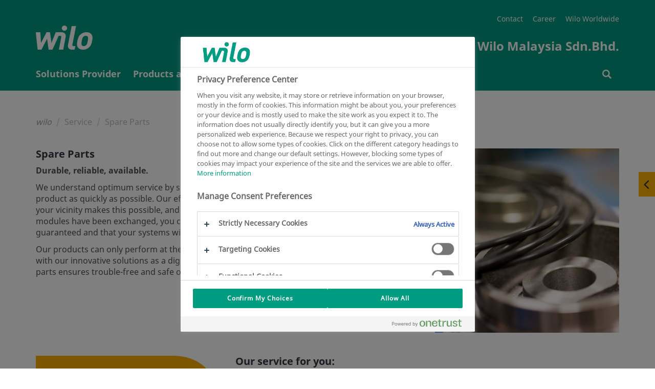

--- FILE ---
content_type: text/html
request_url: https://wilo.com/my/en/Service/Spare-Parts/
body_size: 6510
content:

<!DOCTYPE html>
<!--[if lt IE 7]> <html class="ie ie6 lte9 lte8 lte7" lang="en"> <![endif]-->
<!--[if IE 7]> <html class="ie ie7 lte9 lte8 lte7" lang="en"> <![endif]-->
<!--[if IE 8]> <html class="ie ie8 lte9 lte8" lang="en"> <![endif]-->
<!--[if IE 9]> <html class="ie ie9 lte9" lang="en"> <![endif]-->
<!--[if gt IE 9]> <html lang="en"> <![endif]-->
<!--[if !IE]><!--> <html lang="en"> <!--<![endif]-->
<head>
<meta charset="utf-8" />
<meta http-equiv="X-UA-Compatible" content="IE=edge" />
<meta name="viewport" content="width=device-width, initial-scale=1.0, maximum-scale=1.0, user-scalable=no" />
<script>(function(w,d,s,l,i){w[l]=w[l]||[];w[l].push({"gtm.start":new Date().getTime(),event:"gtm.js"});var f=d.getElementsByTagName(s)[0],j=d.createElement(s),dl=l!="dataLayer"?"&l="+l:"";j.async=true;j.src="https://www.googletagmanager.com/gtm.js?id="+i+dl;f.parentNode.insertBefore(j,f);})(window,document,"script","dataLayer","GTM-P92ZTQ9");</script>
<title>Spare parts | Wilo</title>
<link href="/resources/v119/css/style.css" rel="stylesheet">
<link rel="stylesheet" href="/resources/v119/js/vue/blog/index.css" media="all" />
<link rel="stylesheet" href="/resources/v119/js/vue/emergency/index.css" media="all" />
<link rel="shortcut icon" href="/resources/v119/img/favicon/favicon.ico" type="image/x-icon">
<link rel="icon" href="/resources/v119/img/favicon/favicon.ico" type="image/x-icon">
<link rel="apple-touch-icon" sizes="57x57" href="/resources/v119/img/favicon/apple-icon-57x57.png">
<link rel="apple-touch-icon" sizes="60x60" href="/resources/v119/img/favicon/apple-icon-60x60.png">
<link rel="apple-touch-icon" sizes="72x72" href="/resources/v119/img/favicon/apple-icon-72x72.png">
<link rel="apple-touch-icon" sizes="76x76" href="/resources/v119/img/favicon/apple-icon-76x76.png">
<link rel="apple-touch-icon" sizes="114x114" href="/resources/v119/img/favicon/apple-icon-114x114.png">
<link rel="apple-touch-icon" sizes="120x120" href="/resources/v119/img/favicon/apple-icon-120x120.png">
<link rel="apple-touch-icon" sizes="144x144" href="/resources/v119/img/favicon/apple-icon-144x144.png">
<link rel="apple-touch-icon" sizes="152x152" href="/resources/v119/img/favicon/apple-icon-152x152.png">
<link rel="apple-touch-icon" sizes="180x180" href="/resources/v119/img/favicon/apple-icon-180x180.png">
<link rel="icon" type="image/png" sizes="192x192" href="/resources/v119/img/favicon/android-icon-192x192.png">
<link rel="icon" type="image/png" sizes="32x32" href="/resources/v119/img/favicon/favicon-32x32.png">
<link rel="icon" type="image/png" sizes="96x96" href="/resources/v119/img/favicon/favicon-96x96.png">
<link rel="icon" type="image/png" sizes="16x16" href="/resources/v119/img/favicon/favicon-16x16.png">
<link rel="manifest" href="/resources/v119/img/favicon/manifest.json">
<meta name="msapplication-TileColor" content="#ffffff">
<meta name="msapplication-TileImage" content="/resources/v119/img/favicon/ms-icon-144x144.png">
<meta name="theme-color" content="#ffffff">
<meta name="description" content="Durable, reliable, available.">
<link rel="canonical" href="https://wilo.com/my/en/Service/Spare-Parts/">
<link rel="alternate" hreflang="en-MY" href="https://wilo.com/my/en/Service/Spare-Parts/" />
<meta name="robots" content="index, follow" />
<meta property="og:title" content="Spare parts" />
<meta property="og:description" content="Durable, reliable, available." />
<meta name="twitter:card" content="summary" />
<meta name="twitter:description" content="Durable, reliable, available." />
<meta name="twitter:title" content="Spare parts" />
<meta name="twitter:site" content="@wilo_se" />
<!--[if lt IE 9]>
<script src="/resources/v119/js/vendor/html5shiv.min.js"></script>
<script src="/resources/v119/js/vendor/respond.min.js"></script>
<![endif]-->
<script src="https://cdnjs.cloudflare.com/polyfill/v3/polyfill.min.js?features=Intl.~locale.de,Intl.~locale.en"></script>
<!-- last generated: 2026-01-31 11:00:38 -->
</head>
<body class="subpage ">
<noscript><iframe src="https://www.googletagmanager.com/ns.html?id=GTM-P92ZTQ9" height="0" width="0" style="display:none;visibility:hidden"></iframe></noscript>
<div class="page-wrapper">
<div id="offcanvas">
<div id="off-canvas-alert" class="alert alert-off-canvas alert-success alert-dismissible" role="alert">
<div class="container">
<div id="off-canvas-alert-content" class="off-canvas-alert-content"></div>
<span class="wilo-icon icon-close off-canvas__close" aria-hidden="true" id="close-off-canvas"></span>
</div>
</div>
<div class="locationRetargeting" id="location-off-canvas-template" style="display: none">
<div class="locationRetargeting__wrapper">
<p class="locationRetargeting__text"></p>
<a class="locationRetargeting__overview">
<img src="" class="locationRetargeting__flag" />
<p class="locationRetargeting__country"></p>
</a>
<a class="locationRetargeting__link"></a>
</div>
<span class="wilo-icon icon-close locationRetargeting__close" aria-hidden="true" id="close-off-canvas"></span>
</div>
</div>


<nav class="main-navigation navbar" id="navigation">
<div class="main-nav-header container">
<button class="hamburger transition-all hamburger--squeeze right navbar-toggle hidden-lg hidden-md " type="button" aria-label="Menu" aria-controls="mobile-menu">
<span class="hamburger-box">
<span class="hamburger-inner"></span>
</span>
</button>
<div itemscope itemtype="http://schema.org/Organization">
<a itemprop="url" href="/my/en/" class="brand-header">
<img itemprop="logo" src="/resources/v119/img/wilologo.png" class="brand-logo-header" aria-hidden="true"></img>
</a>
</div>
<div class="super-navigation">
<ul>
<li class="super-navigation-item transition-all"><a class=""href="/my/en/Local-Information/Contact/" title="Contact" >Contact</a></li>
<li class="super-navigation-item transition-all"><a class=""href="/my/en/Local-Information/Career/" title="Career" >Career</a></li>
<li class="super-navigation-item transition-all"><a class=""href="http://www.wilo.com" target="_blank" title="Wilo Worldwide" >Wilo Worldwide</a></li>
</ul>
<div class="clearfix"></div>
<span class="navbar-slogan">Wilo Malaysia Sdn.Bhd.</span>
<div class="clearfix"></div>
</div>
</div>
<div class="navigation-wrapper" >
<div class="container" id="mobile-menu">
<ul class="nav navbar-nav transition-all" >

<li id="nav_0" class="nav-element ">

<span class="nav-level1-element-text">
<a href="/my/en/Solutions-Provider/"
>
<span class="wilo-icon icon-arrow-right"></span>Solutions Provider
</a>
</span>
</li>

<li id="nav_1" class="nav-element ">

<span class="nav-level1-element-text">
<a href="/my/en/Products-and-expertise"
>
<span class="wilo-icon icon-arrow-right"></span>Products and expertise
</a>
</span>
</li>

<li id="nav_2" class="nav-element ">

<span class="nav-level1-element-text">
<a href="/my/en/Solutions-Finder/"
>
<span class="wilo-icon icon-arrow-right"></span>Solutions Finder
</a>
</span>
</li>

<li id="nav_3" class="nav-element is-active">

<span class="nav-level1-element-text">
<a href="/my/en/Service/"
>
<span class="wilo-icon icon-arrow-right"></span>Service
</a>
</span>
</li>

<li id="nav_4" class="nav-element ">

<span class="nav-level1-element-text">
<a href="/my/en/Local-Information/"
>
<span class="wilo-icon icon-arrow-right"></span>Local Information
</a>
</span>
</li>
</ul>
<ul id="storage-nav">
<li id="nav-searchbar">
<a href="/my/en/Search-results.html" >
<span class="wilo-icon icon-search"></span>
<p>Search</p>
</a>
</li>
</ul>
</div>
<div class="container nav__search-wrapper">
<div class="nav__search nav__search--hidden">
<div id="wilo-nav-search"></div>
</div>
</div>
<div class="sub-menu" data-menu="nav_0">
<div class="sub-menu-container container">
<div class="mega-dropdown-menu-arrow"></div>
<div class="dropdown-menu mega-dropdown-menu transition-all row">
<p class="sub-menu-title col-md-3 col-sm-12">
<span class="wilo-icon icon-arrow-left"></span>Solutions Provider
</p>
<div class="container mobile-container">
<div class="row sub-menu-inner">
<ul>
<li class="col-md-3 col-sm-12">
<ul>
<li class="dropdown-header">
<a href="/my/en/Solutions-Provider/Solutions-for-segments/"
>Solutions for segments </a>
</li>
<li class="divider"></li>
<li>
<a class="sub-menu-link" href="/my/en/Solutions-Provider/Solutions-for-segments/Building-services-solutions/"
>Building services solutions </a>
</li>
<li>
<a class="sub-menu-link" href="/my/en/Solutions-Provider/Solutions-for-segments/Water-management-solutions/"
>Water management solutions </a>
</li>
<li>
<a class="sub-menu-link" href="/my/en/Solutions-Provider/Solutions-for-segments/OEM-solutions/"
>OEM solutions </a>
</li>
<li>
<a class="sub-menu-link" href="/my/en/Solutions-Provider/Solutions-for-segments/Industry-solutions/"
>Industry solutions </a>
</li>
</ul>
</li>
<li class="col-md-3 col-sm-12">
<ul>
<li class="dropdown-header">
<a href="/my/en/Solutions-Provider/Solutions-for-target-groups/"
>Solutions for target groups </a>
</li>
<li class="divider"></li>
<li>
<a class="sub-menu-link" href="/my/en/Solutions-Provider/Solutions-for-target-groups/Installer/"
>Installers </a>
</li>
<li>
<a class="sub-menu-link" href="/my/en/Solutions-Provider/Solutions-for-target-groups/Consultants/"
>Consultants </a>
</li>
<li>
<a class="sub-menu-link" href="/my/en/Solutions-Provider/Solutions-for-target-groups/Operators/"
>Operators </a>
</li>
<li>
<a class="sub-menu-link" href="/my/en/Solutions-Provider/Solutions-for-target-groups/Plant-engineers/"
>Plant engineers </a>
</li>
</ul>
</li>
<li class="col-md-3 col-sm-12">
<ul>
<li class="dropdown-header">
<a href="/my/en/Solutions-Provider/Global-references/"
>Global references </a>
</li>
<li class="divider"></li>
<li>
<a class="sub-menu-link" href="/my/en/Solutions-Provider/Global-references/Ecolution-Award-Winner/"
>Ecolution Award Winner </a>
</li>
<li>
<a class="sub-menu-link" href="/my/en/Solutions-Provider/Global-references/References-for-Building-Services/"
>References for Building Services </a>
</li>
<li>
<a class="sub-menu-link" href="/my/en/Solutions-Provider/Global-references/References-for-Water-Management/"
>References for Water Management </a>
</li>
<li>
<a class="sub-menu-link" href="/my/en/Solutions-Provider/Global-references/References-for-Industry/"
>References for Industry </a>
</li>
</ul>
</li>
<li class="col-md-3 col-sm-12">
<ul>
<li class="dropdown-header">
<a href="/my/en/Solutions-Provider/Customized-Solution/"
>Customized Solution </a>
</li>
<li class="divider"></li>
<li>
<a class="sub-menu-link" href="/my/en/Solutions-Provider/Customized-Solution/Renewable-Energy-as-a-Solution-for-Irrigation/"
>Renewable Energy as a Solution for Irrigation </a>
</li>
</ul>
</li>
<li class="col-md-3 col-sm-12">
<ul>
<li class="dropdown-header">
<a href="/my/en/Products-and-expertise/Southeast-Asia-Local-Products/"
>Southeast Asia Local Products </a>
</li>
<li class="divider"></li>
</ul>
</li>
<li class="col-md-3 col-sm-12">
<ul>
<li class="dropdown-header">
<a href="/my/en/Products-and-expertise/Series-Finder/"
>Series Finder </a>
</li>
<li class="divider"></li>
</ul>
</li>
</ul>
</div>
</div>
</div>
</div>
</div>
<div class="sub-menu" data-menu="nav_1">
<div class="sub-menu-container container">
<div class="mega-dropdown-menu-arrow"></div>
<div class="dropdown-menu mega-dropdown-menu transition-all row">
<p class="sub-menu-title col-md-3 col-sm-12">
<span class="wilo-icon icon-arrow-left"></span>Products and expertise
</p>
<div class="container mobile-container">
<div class="row sub-menu-inner">
<ul data-dynamic-navigation-endpoint="https://products.wilo.com/live/server/classes/wilo_cmi/export.php?act=navigation&lcc=_international&lcd=en"></ul>
</div>
</div>
</div>
</div>
</div>
<div class="sub-menu" data-menu="nav_2">
<div class="sub-menu-container container">
<div class="mega-dropdown-menu-arrow"></div>
<div class="dropdown-menu mega-dropdown-menu transition-all row">
<p class="sub-menu-title col-md-3 col-sm-12">
<span class="wilo-icon icon-arrow-left"></span>Solutions Finder
</p>
<div class="container mobile-container">
<div class="row sub-menu-inner">
<ul>
<li class="col-md-3 col-sm-12">
<ul>
<li class="dropdown-header">
<a href="/my/en/Solutions-Finder/Selection-and-configuration/"
>Selection and configuration </a>
</li>
<li class="divider"></li>
<li>
<a class="sub-menu-link" href="/my/en/Solutions-Finder/Selection-and-configuration/Wilo-Select/"
>Wilo-Select </a>
</li>
<li>
<a class="sub-menu-link" href="/my/en/Solutions-Finder/Selection-and-configuration/Heating-replacement-guide"
>Heating replacement guide </a>
</li>
<li>
<a class="sub-menu-link" href="/my/en/Solutions-Finder/Selection-and-configuration/Life-cycle-cost-check-(LCC)/"
>Life cycle cost check (LCC) </a>
</li>
</ul>
</li>
<li class="col-md-3 col-sm-12">
<ul>
<li class="dropdown-header">
<a href="/my/en/Solutions-Finder/Connectivty/"
>Connectivty </a>
</li>
<li class="divider"></li>
<li>
<a class="sub-menu-link" href="/my/en/Solutions-Finder/Connectivty/Building-automation/"
>Building automation </a>
</li>
<li>
<a class="sub-menu-link" href="/my/en/Solutions-Finder/Connectivty/Local-access/"
>Local access </a>
</li>
<li>
<a class="sub-menu-link" href="/my/en/Solutions-Finder/Connectivty/Smart-water-systems/"
>Smart water systems </a>
</li>
</ul>
</li>
<li class="col-md-3 col-sm-12">
<ul>
<li class="dropdown-header">
<a href="/my/en/Solutions-Finder/Tools/"
>Tools </a>
</li>
<li class="divider"></li>
<li>
<a class="sub-menu-link" href="/my/en/Solutions-Finder/Tools/BIM-CAD-catalogue/"
>BIM &amp; CAD catalogue </a>
</li>
<li>
<a class="sub-menu-link" href="/my/en/Solutions-Finder/Tools/Fault-signal-assistant/"
>Fault signal assistant </a>
</li>
<li>
<a class="sub-menu-link" href="/my/en/Solutions-Finder/Tools/Pump-dimensioning"
>Pump dimensioning </a>
</li>
<li>
<a class="sub-menu-link" href="/my/en/Solutions-Finder/Tools/Sync-Function-assistant/"
>Sync-Function assistant </a>
</li>
<li>
<a class="sub-menu-link" href="/my/en/Solutions-Finder/Tools/Unit-converter/"
>Unit converter </a>
</li>
<li>
<a class="sub-menu-link" href="/my/en/Solutions-Finder/Tools/Savings-Calculator/"
>Savings Calculator </a>
</li>
<li>
<a class="sub-menu-link" href="/my/en/Solutions-Finder/Tools/Wilo-Assistant-app/"
>Wilo Assistant app </a>
</li>
</ul>
</li>
<li class="col-md-3 col-sm-12">
<ul>
<li class="dropdown-header">
<a href="/my/en/Solutions-Finder/Proactive/"
>Proactive </a>
</li>
<li class="divider"></li>
<li>
<a class="sub-menu-link" href="/my/en/Solutions-Finder/Proactive/Wilo-Energy-Solutions/"
>Wilo-Energy Solutions </a>
</li>
<li>
<a class="sub-menu-link" href="/my/en/Solutions-Finder/Proactive/Wilo-Financial-Services/"
>Wilo-Financial Services </a>
</li>
<li>
<a class="sub-menu-link" href="/my/en/Solutions-Finder/Proactive/Wilo-Try-Buy/"
>Wilo Try &amp; Buy </a>
</li>
</ul>
</li>
</ul>
</div>
</div>
</div>
</div>
</div>
<div class="sub-menu" data-menu="nav_3">
<div class="sub-menu-container container">
<div class="mega-dropdown-menu-arrow"></div>
<div class="dropdown-menu mega-dropdown-menu transition-all row">
<p class="sub-menu-title col-md-3 col-sm-12">
<span class="wilo-icon icon-arrow-left"></span>Service
</p>
<div class="container mobile-container">
<div class="row sub-menu-inner">
<ul>
<li class="col-md-3 col-sm-12">
<ul>
<li class="dropdown-header">
<a href="/my/en/Service/Supervision/"
>Supervision </a>
</li>
<li class="divider"></li>
</ul>
</li>
<li class="col-md-3 col-sm-12">
<ul>
<li class="dropdown-header">
<a href="/my/en/Service/Commissioning/"
>Commissioning </a>
</li>
<li class="divider"></li>
</ul>
</li>
<li class="col-md-3 col-sm-12">
<ul>
<li class="dropdown-header">
<a href="/my/en/Service/Maintenance/"
>Maintenance </a>
</li>
<li class="divider"></li>
</ul>
</li>
<li class="col-md-3 col-sm-12">
<ul>
<li class="dropdown-header">
<a href="/my/en/Service/WiloCare/"
>WiloCare </a>
</li>
<li class="divider"></li>
</ul>
</li>
<li class="col-md-3 col-sm-12">
<ul>
<li class="dropdown-header">
<a href="/my/en/Service/System-Optimisation/"
>System Optimisation </a>
</li>
<li class="divider"></li>
</ul>
</li>
<li class="col-md-3 col-sm-12">
<ul>
<li class="dropdown-header">
<a href="/my/en/Service/Repair/"
>Repair </a>
</li>
<li class="divider"></li>
</ul>
</li>
<li class="col-md-3 col-sm-12">
<ul>
<li class="dropdown-header">
<a href="/my/en/Service/Spare-Parts/"
>Spare Parts </a>
</li>
<li class="divider"></li>
</ul>
</li>
</ul>
</div>
</div>
</div>
</div>
</div>
<div class="sub-menu" data-menu="nav_4">
<div class="sub-menu-container container">
<div class="mega-dropdown-menu-arrow"></div>
<div class="dropdown-menu mega-dropdown-menu transition-all row">
<p class="sub-menu-title col-md-3 col-sm-12">
<span class="wilo-icon icon-arrow-left"></span>Local Information
</p>
<div class="container mobile-container">
<div class="row sub-menu-inner">
<ul>
<li class="col-md-3 col-sm-12">
<ul>
<li class="dropdown-header">
<a href="/my/en/Local-Information/Contact/"
>Contact </a>
</li>
<li class="divider"></li>
<li>
<a class="sub-menu-link" href="/my/en/Local-Information/Contact/Malaysia/"
>Malaysia </a>
</li>
<li>
<a class="sub-menu-link" href="/my/en/Local-Information/Contact/Singapore/"
>Singapore </a>
</li>
<li>
<a class="sub-menu-link" href="/my/en/Local-Information/Contact/Thailand/"
>Thailand </a>
</li>
</ul>
</li>
<li class="col-md-3 col-sm-12">
<ul>
<li class="dropdown-header">
<a href="/my/en/Local-Information/News-and-events/"
>News and events </a>
</li>
<li class="divider"></li>
<li>
<a class="sub-menu-link" href="/my/en/Local-Information/News-and-events/Local-training-courses/"
>Local training courses </a>
</li>
<li>
<a class="sub-menu-link" href="/my/en/Local-Information/News-and-events/Current-News/"
>Current News </a>
</li>
<li>
<a class="sub-menu-link" href="/my/en/Local-Information/News-and-events/Events-and-Campaign/"
>Events and Campaign </a>
</li>
</ul>
</li>
<li class="col-md-3 col-sm-12">
<ul>
<li class="dropdown-header">
<a href="/my/en/Local-Information/Engagement-and-cooperation/"
>Engagement and cooperation </a>
</li>
<li class="divider"></li>
</ul>
</li>
<li class="col-md-3 col-sm-12">
<ul>
<li class="dropdown-header">
<a href="/my/en/Local-Information/Sponsoring/"
>Sponsoring </a>
</li>
<li class="divider"></li>
</ul>
</li>
<li class="col-md-3 col-sm-12">
<ul>
<li class="dropdown-header">
<a href="/my/en/Local-Information/Career/"
>Career </a>
</li>
<li class="divider"></li>
</ul>
</li>
</ul>
</div>
</div>
</div>
</div>
</div>
</div>
</nav>
<div class="overlay"></div>
<div class="flyout">
<button>
<span class="wilo-icon icon-arrow-left"></span>
<span class="wilo-icon icon-arrow-right"></span>
</button>
<div>
<a href="/my/en/Search-results.html" data-flyout="search">
<div>Search</div>
<span class="flyout-icon" aria-hidden="true"></span>
</a>
<a href="/my/en/Local-Information/Contact/" data-flyout="contact">
<div>Contact</div>
<span class="flyout-icon" aria-hidden="true"></span>
</a>
<a href="/my/en/Local-Information/Contact/" data-flyout="mail">
<div>E-mail</div>
<span class="flyout-icon" aria-hidden="true"></span>
</a>
<a href="/my/en/Products-and-expertise/en/catalog-create" data-flyout="catalog-create">
<div>Catalogue creation</div>
<span class="flyout-icon" aria-hidden="true"></span>
</a>
<a href="/my/en/Products-and-expertise/en/favorites" data-flyout="favorites">
<div>My favorites</div>
<span class="flyout-icon" aria-hidden="true"></span>
</a>
<a href="/my/en/Products-and-expertise/en/product-compare" data-flyout="product-compare">
<div>Product comparison</div>
<span class="flyout-icon" aria-hidden="true"></span>
</a>
</div>
</div>
<div id="notfall"></div>
<div class="push-content-wrapper">
<div class="stage-header subpage">
</div>
<div class="stage-content-divider"></div>
<div class="content">
<div class="container full-page-content" >
<ol class="breadcrumb" itemtype="http://schema.org/BreadcrumbList">
<li class="breadcrumb-item home-link" itemprop="itemListElement" itemscope="" itemtype="http://schema.org/ListItem"><a itemprop="item" href="../.."><p itemprop="name">wilo</p></a></li>
<li class="breadcrumb-item" itemprop="itemListElement" itemscope="" itemtype="http://schema.org/ListItem">
<a itemprop="item" href="../"><p itemprop="name">Service</p></a>
</li>
<li class="breadcrumb-item active" itemprop="itemListElement" itemscope="" itemtype="http://schema.org/ListItem"><p itemprop="name">Spare Parts</p></li>
</ol>
<h1 ></h1>
<a id="anchor_two_column_container_uneven_1_1"></a>
<div
class="two-one-thirds-cols-section page-module multi-col-section">
<div class="row">
<div class="col-md-8 col-sm-8 col-xs-12 two-thirds-col"><a id="anchor_cd834293-3fc6-422e-ac9d-dc6642b742c9"></a>
<div
class="page-module text-module " >
<div class="text-module-wrapper row">
<div class="text-wrapper col-md-12 col-sm-12 col-xs-12">
<h2 >Spare Parts</h2>
<p><b>Durable, reliable, available.</b></p><p></p><p>We understand optimum service by supplying you with the right genuine spare part for your Wilo product as quickly as possible. Our efficient logistics with customised stockpiling of spare parts in your vicinity makes this possible, and safeguards your work processes. Even after replacement modules have been exchanged, you can be sure that the operational reliability of our systems are guaranteed and that your systems will be as reliable as when they were first commissioned.</p><p></p><p>Our products can only perform at their best when original Wilo spare parts are used. Combined with our innovative solutions as a digital pioneer in the pump industry, the quality of our spare parts ensures trouble-free and safe operation.</p>
</div>
</div>
</div>
</div><div class="col-md-4 col-sm-4 col-xs-12 one-third-col"><a id="anchor_7e36617c-8419-41f1-8021-679c51ce5652"></a>
<div class="image-module page-module"
>
<div class="image-module-images-wrapper">
<div class="image-module-images-wrapper-inner slick-dots-big">
<div class="image-module-image-wrapper">
<div class="image-module-image-content-wrapper">
<div class="image-module-image-wrapper"
>
<img class="image-module-image" src="//cms.media.wilo.com/cdnpic/wilo7463/4956622/wilo7463_1140x_1.jpg" alt="impellers with seals lie on a workbench" title="" >
</div>
</div>
</div>
</div>
</div>
</div>
</div>
</div>
</div>
<a id="anchor_st_two_column_container_uneven_1_1__mw"></a>
<div
class="one-two-thirds-cols-section page-module multi-col-section">
<div class="row">
<div class="col-md-4 col-sm-4 col-xs-12 one-third-col"><a id="anchor_fd172723-bfaf-49c4-8bd4-8a045633001d"></a>
<div class="image-module page-module"
>
<div class="image-module-images-wrapper">
<div class="image-module-images-wrapper-inner slick-dots-big">
<div class="image-module-image-wrapper">
<div class="image-module-image-content-wrapper">
<div class="image-module-image-wrapper"
>
<img class="image-module-image" src="//cms.media.wilo.com/cdnpic/wilo10819/725045/wilo10819_1140x_1.png" alt="Service Icon Spare Parts" title="" >
</div>
</div>
</div>
</div>
</div>
</div>
</div><div class="col-md-8 col-sm-8 col-xs-12 two-thirds-col"><a id="anchor_746482fe-0d2b-44b3-8841-eed87f57c8f3"></a>
<div
class="page-module text-module " >
<div class="text-module-wrapper row">
<div class="text-wrapper col-md-12 col-sm-12 col-xs-12">
<h2 >Our service for you:</h2>
<ul class="arrow-list"><li >Genuine spare parts in proven Wilo quality</li><li >Customised spare parts stocks, global delivery capability</li><li >Availability of all standard spare parts within 24 hours.</li><li >Support in choosing the right spare parts (spare parts consulting)</li></ul>
<p></p>
</div>
</div>
</div>
</div>
</div>
</div>
<a id="anchor_text_paragraph"></a><a id="anchor_Wilo-Spare-Parts-catalogue"></a>
<div
class="page-module text-module " >
<div class="text-module-wrapper row">
<div class="text-wrapper col-md-12 col-sm-12 col-xs-12">
<h2 >Wilo-Spare Parts catalogue</h2>
<p>Do your own research online for the spare parts you need.</p><p></p>
<a class="full-button wilo-btn wilo-btn-primary"href="https://spareparts.wilo.com/international.php/m/catalogSelection/index" target="_blank" title="Call up the Spare Parts catalogue " >Call up the Spare Parts catalogue </a>
</div>
</div>
</div>
<a id="anchor_content_page_segment"></a>
<div class="grey-content-segment page-module background-grey"
>
<a id="anchor_574223ed-8c2b-46e1-9ccd-123e350e35c4"></a>
<div
class="one-two-thirds-cols-section page-module multi-col-section">
<div class="row">
<div class="col-md-4 col-sm-4 col-xs-12 one-third-col"><a id="anchor_83a6f8dc-dc4b-4c54-8e23-aa6dc6ba2190"></a>
<div class="image-module page-module"
>
<div class="image-module-images-wrapper">
<div class="image-module-images-wrapper-inner slick-dots-big">
<div class="image-module-image-wrapper">
<div class="image-module-image-content-wrapper">
<div class="image-module-image-wrapper"
>
<img class="image-module-image" src="//cms.media.wilo.com/cdnpic/wilo197078/2114295/wilo197078_1140x_1.jpg" alt="" title="" >
</div>
</div>
</div>
</div>
</div>
</div>
</div><div class="col-md-8 col-sm-8 col-xs-12 two-thirds-col"><a id="anchor_c8955d40-2c48-4960-bd8f-6a1388f41943"></a>
<div
class="page-module text-module " >
<div class="text-module-wrapper row">
<div class="text-wrapper col-md-12 col-sm-12 col-xs-12">
<h2 >Please feel free to contact us directly for individual consultancy.</h2>
<p>Our Wilo service technicians are on duty for you 24 hours a day, 365 days a year. No matter how things turn out: one call is all it takes to get support from our pump experts. They will help you quickly and professionally with direct coordination.</p><p>Wilo&#39;s focus has been on the customer since 1872. We therefore offer a 24 hour emergency service so you can reach us at any time.</p><p>T +60 3 8961 4211/3212<br><a class="" href="mailto:sales.my@wilo.com">sales.my@wilo.com</a></p><p></p><p>Avaiable:</p><p></p><p>Mon–Fri 8:30 am – 5:30 pm<br>24 hour telephone emergency service</p>
</div>
</div>
</div>
</div>
</div>
</div>
</div>
</div>
</div>
<div class="container">
<div class="page-bottom-teaser page-module">
</div>
</div>

<footer class="footer">
<div class="container-md">
<div class="main-footer">
<div class="main-footer__contact">
<h2 class="fc--lightgrey main-footer__contact--main">
Wilo Malaysia Sdn.Bhd.
</h2>
<p class="fc--lightgrey main-footer__contact--sub">
SEA Sales Area Head Office
</p>
<p class="mb--0">
PT60087, Jalan KPB 4, <br />Kawasan Perindustrian Balakong, <br />43300 Seri Kembangan, Selangor, Malaysia
</p>
<p class="mb--0">
+60 3 8961 3211/3212
</p>
<p class="mb--0">
sales.my@wilo.com
</p>
<p class="mb--0">
https://wilo.com/my/en/
</p>
</div>
<div class="hidden-xs hidden-sm">
<ul class="main-footer__sections">
<li class="main-footer__section">
<p>
<a class="main-footer__header" href="/my/en/Solutions-Provider/" >
Solutions Provider
</a>
</p>
<ul>
<li>
<a href="/my/en/Solutions-Provider/Solutions-for-segments/" >
Solutions for segments
</a>
</li>
<li>
<a href="/my/en/Solutions-Provider/Solutions-for-target-groups/" >
Solutions for target groups
</a>
</li>
<li>
<a href="/my/en/Solutions-Provider/Global-references/" >
Global references
</a>
</li>
<li>
<a href="/my/en/Solutions-Provider/Customized-Solution/" >
Customized Solution
</a>
</li>
<li>
<a href="/my/en/Products-and-expertise/Southeast-Asia-Local-Products/" >
Southeast Asia Local Products
</a>
</li>
<li>
<a href="/my/en/Products-and-expertise/Series-Finder/" >
Series Finder
</a>
</li>
</ul>
</li>
<li class="main-footer__section">
<p>
<a class="main-footer__header" href="/my/en/Solutions-Finder/" >
Solutions Finder
</a>
</p>
<ul>
<li>
<a href="/my/en/Solutions-Finder/Selection-and-configuration/" >
Selection and configuration
</a>
</li>
<li>
<a href="/my/en/Solutions-Finder/Connectivty/" >
Connectivty
</a>
</li>
<li>
<a href="/my/en/Solutions-Finder/Tools/" >
Tools
</a>
</li>
<li>
<a href="/my/en/Solutions-Finder/Proactive/" >
Proactive
</a>
</li>
</ul>
</li>
<li class="main-footer__section">
<p>
<a class="main-footer__header" href="/my/en/Service/" >
Service
</a>
</p>
<ul>
<li>
<a href="/my/en/Service/Supervision/" >
Supervision
</a>
</li>
<li>
<a href="/my/en/Service/Commissioning/" >
Commissioning
</a>
</li>
<li>
<a href="/my/en/Service/Maintenance/" >
Maintenance
</a>
</li>
<li>
<a href="/my/en/Service/WiloCare/" >
WiloCare
</a>
</li>
<li>
<a href="/my/en/Service/System-Optimisation/" >
System Optimisation
</a>
</li>
<li>
<a href="/my/en/Service/Repair/" >
Repair
</a>
</li>
<li>
<a href="/my/en/Service/Spare-Parts/" >
Spare Parts
</a>
</li>
</ul>
</li>
<li class="main-footer__section">
<p>
<a class="main-footer__header" href="/my/en/Local-Information/" >
Local Information
</a>
</p>
<ul>
<li>
<a href="/my/en/Local-Information/Contact/" >
Contact
</a>
</li>
<li>
<a href="/my/en/Local-Information/News-and-events/" >
News and events
</a>
</li>
<li>
<a href="/my/en/Local-Information/Engagement-and-cooperation/" >
Engagement and cooperation
</a>
</li>
<li>
<a href="/my/en/Local-Information/Sponsoring/" >
Sponsoring
</a>
</li>
<li>
<a href="/my/en/Local-Information/Career/" >
Career
</a>
</li>
</ul>
</li>
</ul>
</div>
</div>
<hr>
<div class="sub-footer">
<ul>
<li class="sub-footer__entry"><span id="currentYear"></span> WILO SE<script type="text/javascript">function getCurrentYear(){var year=new Date().getYear(); document.getElementById("currentYear").innerHTML = 1900 + year;}getCurrentYear();</script></li>
<li class="sub-footer__entry"><a class=""href="/my/en/Legal.html" title="Legal" >Legal</a></li>
<li class="sub-footer__entry"><a class=""href="/my/en/Disclaimer.html" title="Disclaimer" >Disclaimer</a></li>
<li class="sub-footer__entry"><a class=""href="/my/en/Imprint.html" title="Imprint" >Imprint</a></li>
<li class="sub-footer__entry"><a class=""href="/my/en/Data-protection.html" title="Data protection" >Data protection</a></li>
<li class="sub-footer__entry"><!-- Schaltfläche OneTrust Cookie-Einstellungen – Anfang -->
<button id="ot-sdk-btn" class="ot-sdk-show-settings">Cookie declaration</button>
<!-- Schaltfläche OneTrust Cookie-Einstellungen – Ende --></li>
</ul>
</div>
</div>
</footer>
<script type="text/javascript" src="/my/en/technical__mw/Wilo-Global-Config-Script.js"></script>
<script type="text/javascript" src="/en/technical/Retargeting-Config-Script.js"></script>
<script type="text/javascript" defer="defer" src="/resources/v119/js/plugin.js"></script>
<script type="text/javascript" defer="defer" src="/resources/v119/js/vendor/formcentric/json2_js_min.js"></script>
<script type="text/javascript" defer="defer" src="/resources/v119/js/vendor/formcentric/jquery_3_6_0_js_min.js"></script>
<script type="text/javascript" defer="defer" src="/resources/v119/js/vendor/formcentric/select2_4_0_13_js_min.js"></script>
<script type="text/javascript" defer="defer" src="/resources/v119/js/vendor/formcentric/jquery_autocomplete_js_min.js"></script>
<script type="text/javascript" defer="defer" src="/resources/v119/js/vendor/formcentric/jquery_format_1_3_js_min.js"></script>
<script type="text/javascript" defer="defer" src="/resources/v119/js/vendor/formcentric/jquery_ui_widget_1_13_2_js_min.js"></script>
<script type="text/javascript" defer="defer" src="/resources/v119/js/vendor/formcentric/load_image_all_js_min.js"></script>
<script type="text/javascript" defer="defer" src="/resources/v119/js/vendor/formcentric/canvas_to_blob_js_min.js"></script>
<script type="text/javascript" defer="defer" src="/resources/v119/js/vendor/formcentric/jquery_xdr_transport_js_min.js"></script>
<script type="text/javascript" defer="defer" src="/resources/v119/js/vendor/formcentric/jquery_iframe_transport_js_min.js"></script>
<script type="text/javascript" defer="defer" src="/resources/v119/js/vendor/formcentric/jquery_fileupload_10_31_0_js_min.js"></script>
<script type="text/javascript" defer="defer" src="/resources/v119/js/vendor/formcentric/jquery_fileupload_process_10_31_0_js_min.js"></script>
<script type="text/javascript" defer="defer" src="/resources/v119/js/vendor/formcentric/jquery_fileupload_image_10_31_0_js_min.js"></script>
<script type="text/javascript" defer="defer" src="/resources/v119/js/vendor/formcentric/jquery_formcentric_1_9_js_min.js"></script>
<script type="text/javascript" defer="defer" src="/resources/v119/js/script.js"></script>
<script>
var SEARCH_RESOURCES_BASE_PATH = "/resources/v119/js/vue/search/"
</script>
<script src="/resources/v119/js/vue/blog/index.js"></script>
<script src="/resources/v119/js/vue/search/wilo-search.js"></script>
<script src="/resources/v119/js/vue/emergency/index.js"></script>
</div>
</div>
</body>
</html>

--- FILE ---
content_type: text/css
request_url: https://wilo.com/resources/v119/css/style.css
body_size: 110572
content:
.flatpickr-calendar{-webkit-animation:none;animation:none;background:transparent;background:#fff;border:0;border-radius:5px;-webkit-box-shadow:1px 0 0 #e6e6e6,-1px 0 0 #e6e6e6,0 1px 0 #e6e6e6,0 -1px 0 #e6e6e6,0 3px 13px rgba(0,0,0,.08);box-shadow:1px 0 0 #e6e6e6,-1px 0 0 #e6e6e6,0 1px 0 #e6e6e6,0 -1px 0 #e6e6e6,0 3px 13px rgba(0,0,0,.08);-webkit-box-sizing:border-box;box-sizing:border-box;direction:ltr;display:none;font-size:14px;line-height:24px;opacity:0;padding:0;position:absolute;text-align:center;-ms-touch-action:manipulation;touch-action:manipulation;visibility:hidden;width:307.875px}.flatpickr-calendar.inline,.flatpickr-calendar.open{max-height:640px;opacity:1;visibility:visible}.flatpickr-calendar.open{display:inline-block;z-index:99999}.flatpickr-calendar.animate.open{-webkit-animation:fpFadeInDown .3s cubic-bezier(.23,1,.32,1);animation:fpFadeInDown .3s cubic-bezier(.23,1,.32,1)}.flatpickr-calendar.inline{display:block;position:relative;top:2px}.flatpickr-calendar.static{position:absolute;top:calc(100% + 2px)}.flatpickr-calendar.static.open{display:block;z-index:999}.flatpickr-calendar.multiMonth .flatpickr-days .dayContainer:nth-child(n+1) .flatpickr-day.inRange:nth-child(7n+7){-webkit-box-shadow:none!important;box-shadow:none!important}.flatpickr-calendar.multiMonth .flatpickr-days .dayContainer:nth-child(n+2) .flatpickr-day.inRange:nth-child(7n+1){-webkit-box-shadow:-2px 0 0 #e6e6e6,5px 0 0 #e6e6e6;box-shadow:-2px 0 0 #e6e6e6,5px 0 0 #e6e6e6}.flatpickr-calendar .hasTime .dayContainer,.flatpickr-calendar .hasWeeks .dayContainer{border-bottom:0;border-bottom-left-radius:0;border-bottom-right-radius:0}.flatpickr-calendar .hasWeeks .dayContainer{border-left:0}.flatpickr-calendar.hasTime .flatpickr-time{border-top:1px solid #e6e6e6;height:40px}.flatpickr-calendar.noCalendar.hasTime .flatpickr-time{height:auto}.flatpickr-calendar:after,.flatpickr-calendar:before{border:solid transparent;content:"";display:block;height:0;left:22px;pointer-events:none;position:absolute;width:0}.flatpickr-calendar.arrowRight:after,.flatpickr-calendar.arrowRight:before,.flatpickr-calendar.rightMost:after,.flatpickr-calendar.rightMost:before{left:auto;right:22px}.flatpickr-calendar.arrowCenter:after,.flatpickr-calendar.arrowCenter:before{left:50%;right:50%}.flatpickr-calendar:before{border-width:5px;margin:0 -5px}.flatpickr-calendar:after{border-width:4px;margin:0 -4px}.flatpickr-calendar.arrowTop:after,.flatpickr-calendar.arrowTop:before{bottom:100%}.flatpickr-calendar.arrowTop:before{border-bottom-color:#e6e6e6}.flatpickr-calendar.arrowTop:after{border-bottom-color:#fff}.flatpickr-calendar.arrowBottom:after,.flatpickr-calendar.arrowBottom:before{top:100%}.flatpickr-calendar.arrowBottom:before{border-top-color:#e6e6e6}.flatpickr-calendar.arrowBottom:after{border-top-color:#fff}.flatpickr-calendar:focus{outline:0}.flatpickr-wrapper{display:inline-block;position:relative}.flatpickr-months{display:-webkit-box;display:-webkit-flex;display:-ms-flexbox;display:flex}.flatpickr-months .flatpickr-month{-webkit-box-flex:1;background:transparent;-webkit-flex:1;-ms-flex:1;flex:1;line-height:1;overflow:hidden;position:relative;text-align:center}.flatpickr-months .flatpickr-month,.flatpickr-months .flatpickr-next-month,.flatpickr-months .flatpickr-prev-month{fill:rgba(0,0,0,.9);color:rgba(0,0,0,.9);height:34px;-webkit-user-select:none;-moz-user-select:none;-ms-user-select:none;user-select:none}.flatpickr-months .flatpickr-next-month,.flatpickr-months .flatpickr-prev-month{cursor:pointer;padding:10px;position:absolute;text-decoration:none;top:0;z-index:3}.flatpickr-months .flatpickr-next-month.flatpickr-disabled,.flatpickr-months .flatpickr-prev-month.flatpickr-disabled{display:none}.flatpickr-months .flatpickr-next-month i,.flatpickr-months .flatpickr-prev-month i{position:relative}.flatpickr-months .flatpickr-next-month.flatpickr-prev-month,.flatpickr-months .flatpickr-prev-month.flatpickr-prev-month{left:0}.flatpickr-months .flatpickr-next-month.flatpickr-next-month,.flatpickr-months .flatpickr-prev-month.flatpickr-next-month{right:0}.flatpickr-months .flatpickr-next-month:hover,.flatpickr-months .flatpickr-prev-month:hover{color:#959ea9}.flatpickr-months .flatpickr-next-month:hover svg,.flatpickr-months .flatpickr-prev-month:hover svg{fill:#f64747}.flatpickr-months .flatpickr-next-month svg,.flatpickr-months .flatpickr-prev-month svg{height:14px;width:14px}.flatpickr-months .flatpickr-next-month svg path,.flatpickr-months .flatpickr-prev-month svg path{fill:inherit;-webkit-transition:fill .1s;transition:fill .1s}.numInputWrapper{height:auto;position:relative}.numInputWrapper input,.numInputWrapper span{display:inline-block}.numInputWrapper input{width:100%}.numInputWrapper input::-ms-clear{display:none}.numInputWrapper input::-webkit-inner-spin-button,.numInputWrapper input::-webkit-outer-spin-button{-webkit-appearance:none;margin:0}.numInputWrapper span{border:1px solid rgba(57,57,57,.15);-webkit-box-sizing:border-box;box-sizing:border-box;cursor:pointer;height:50%;line-height:50%;opacity:0;padding:0 4px 0 2px;position:absolute;right:0;width:14px}.numInputWrapper span:hover{background:rgba(0,0,0,.1)}.numInputWrapper span:active{background:rgba(0,0,0,.2)}.numInputWrapper span:after{content:"";display:block;position:absolute}.numInputWrapper span.arrowUp{border-bottom:0;top:0}.numInputWrapper span.arrowUp:after{border-bottom:4px solid rgba(57,57,57,.6);border-left:4px solid transparent;border-right:4px solid transparent;top:26%}.numInputWrapper span.arrowDown{top:50%}.numInputWrapper span.arrowDown:after{border-left:4px solid transparent;border-right:4px solid transparent;border-top:4px solid rgba(57,57,57,.6);top:40%}.numInputWrapper span svg{height:auto;width:inherit}.numInputWrapper span svg path{fill:rgba(0,0,0,.5)}.numInputWrapper:hover{background:rgba(0,0,0,.05)}.numInputWrapper:hover span{opacity:1}.flatpickr-current-month{color:inherit;display:inline-block;font-size:135%;font-weight:300;height:34px;left:12.5%;line-height:inherit;line-height:1;padding:7.48px 0 0;position:absolute;text-align:center;-webkit-transform:translateZ(0);transform:translateZ(0);width:75%}.flatpickr-current-month span.cur-month{color:inherit;display:inline-block;font-family:inherit;font-weight:700;margin-left:.5ch;padding:0}.flatpickr-current-month span.cur-month:hover{background:rgba(0,0,0,.05)}.flatpickr-current-month .numInputWrapper{display:inline-block;width:6ch;width:7ch\0}.flatpickr-current-month .numInputWrapper span.arrowUp:after{border-bottom-color:rgba(0,0,0,.9)}.flatpickr-current-month .numInputWrapper span.arrowDown:after{border-top-color:rgba(0,0,0,.9)}.flatpickr-current-month input.cur-year{-webkit-appearance:textfield;-moz-appearance:textfield;appearance:textfield;background:transparent;border:0;border-radius:0;-webkit-box-sizing:border-box;box-sizing:border-box;color:inherit;cursor:text;display:inline-block;font-family:inherit;font-size:inherit;font-weight:300;height:auto;line-height:inherit;margin:0;padding:0 0 0 .5ch;vertical-align:initial}.flatpickr-current-month input.cur-year:focus{outline:0}.flatpickr-current-month input.cur-year[disabled],.flatpickr-current-month input.cur-year[disabled]:hover{background:transparent;color:rgba(0,0,0,.5);font-size:100%;pointer-events:none}.flatpickr-current-month .flatpickr-monthDropdown-months{appearance:menulist;-webkit-appearance:menulist;-moz-appearance:menulist;background:transparent;border:none;border-radius:0;box-sizing:border-box;-webkit-box-sizing:border-box;color:inherit;cursor:pointer;font-family:inherit;font-size:inherit;font-weight:300;height:auto;line-height:inherit;margin:-1px 0 0;outline:none;padding:0 0 0 .5ch;position:relative;vertical-align:initial;width:auto}.flatpickr-current-month .flatpickr-monthDropdown-months:active,.flatpickr-current-month .flatpickr-monthDropdown-months:focus{outline:none}.flatpickr-current-month .flatpickr-monthDropdown-months:hover{background:rgba(0,0,0,.05)}.flatpickr-current-month .flatpickr-monthDropdown-months .flatpickr-monthDropdown-month{background-color:transparent;outline:none;padding:0}.flatpickr-weekdays{-webkit-box-align:center;-ms-flex-align:center;-webkit-align-items:center;align-items:center;background:transparent;height:28px;overflow:hidden;text-align:center;width:100%}.flatpickr-weekdays,.flatpickr-weekdays .flatpickr-weekdaycontainer{display:-webkit-box;display:-webkit-flex;display:-ms-flexbox;display:flex}.flatpickr-weekdays .flatpickr-weekdaycontainer,span.flatpickr-weekday{-webkit-box-flex:1;-webkit-flex:1;-ms-flex:1;flex:1}span.flatpickr-weekday{background:transparent;color:rgba(0,0,0,.54);cursor:default;display:block;font-size:90%;font-weight:bolder;line-height:1;margin:0;text-align:center}.dayContainer,.flatpickr-weeks{padding:1px 0 0}.flatpickr-days{-webkit-box-align:start;-ms-flex-align:start;-webkit-align-items:flex-start;align-items:flex-start;display:-webkit-box;display:-webkit-flex;display:-ms-flexbox;display:flex;overflow:hidden;position:relative;width:307.875px}.flatpickr-days:focus{outline:0}.dayContainer{-ms-flex-pack:justify;-webkit-box-sizing:border-box;box-sizing:border-box;display:inline-block;display:-ms-flexbox;display:-webkit-box;display:-webkit-flex;display:flex;-webkit-flex-wrap:wrap;flex-wrap:wrap;-ms-flex-wrap:wrap;-webkit-justify-content:space-around;justify-content:space-around;max-width:307.875px;min-width:307.875px;opacity:1;outline:0;padding:0;text-align:left;-webkit-transform:translateZ(0);transform:translateZ(0);width:307.875px}.dayContainer+.dayContainer{-webkit-box-shadow:-1px 0 0 #e6e6e6;box-shadow:-1px 0 0 #e6e6e6}.flatpickr-day{-ms-flex-preferred-size:14.2857143%;-webkit-box-pack:center;-ms-flex-pack:center;background:none;border:1px solid transparent;border-radius:150px;-webkit-box-sizing:border-box;box-sizing:border-box;color:#393939;cursor:pointer;display:inline-block;-webkit-flex-basis:14.2857143%;flex-basis:14.2857143%;font-weight:400;height:39px;-webkit-justify-content:center;justify-content:center;line-height:39px;margin:0;max-width:39px;position:relative;text-align:center;width:14.2857143%}.flatpickr-day.inRange,.flatpickr-day.nextMonthDay.inRange,.flatpickr-day.nextMonthDay.today.inRange,.flatpickr-day.nextMonthDay:focus,.flatpickr-day.nextMonthDay:hover,.flatpickr-day.prevMonthDay.inRange,.flatpickr-day.prevMonthDay.today.inRange,.flatpickr-day.prevMonthDay:focus,.flatpickr-day.prevMonthDay:hover,.flatpickr-day.today.inRange,.flatpickr-day:focus,.flatpickr-day:hover{background:#e6e6e6;border-color:#e6e6e6;cursor:pointer;outline:0}.flatpickr-day.today{border-color:#959ea9}.flatpickr-day.today:focus,.flatpickr-day.today:hover{background:#959ea9;border-color:#959ea9;color:#fff}.flatpickr-day.endRange,.flatpickr-day.endRange.inRange,.flatpickr-day.endRange.nextMonthDay,.flatpickr-day.endRange.prevMonthDay,.flatpickr-day.endRange:focus,.flatpickr-day.endRange:hover,.flatpickr-day.selected,.flatpickr-day.selected.inRange,.flatpickr-day.selected.nextMonthDay,.flatpickr-day.selected.prevMonthDay,.flatpickr-day.selected:focus,.flatpickr-day.selected:hover,.flatpickr-day.startRange,.flatpickr-day.startRange.inRange,.flatpickr-day.startRange.nextMonthDay,.flatpickr-day.startRange.prevMonthDay,.flatpickr-day.startRange:focus,.flatpickr-day.startRange:hover{background:#569ff7;border-color:#569ff7;-webkit-box-shadow:none;box-shadow:none;color:#fff}.flatpickr-day.endRange.startRange,.flatpickr-day.selected.startRange,.flatpickr-day.startRange.startRange{border-radius:50px 0 0 50px}.flatpickr-day.endRange.endRange,.flatpickr-day.selected.endRange,.flatpickr-day.startRange.endRange{border-radius:0 50px 50px 0}.flatpickr-day.endRange.startRange+.endRange:not(:nth-child(7n+1)),.flatpickr-day.selected.startRange+.endRange:not(:nth-child(7n+1)),.flatpickr-day.startRange.startRange+.endRange:not(:nth-child(7n+1)){-webkit-box-shadow:-10px 0 0 #569ff7;box-shadow:-10px 0 0 #569ff7}.flatpickr-day.endRange.startRange.endRange,.flatpickr-day.selected.startRange.endRange,.flatpickr-day.startRange.startRange.endRange{border-radius:50px}.flatpickr-day.inRange{border-radius:0;-webkit-box-shadow:-5px 0 0 #e6e6e6,5px 0 0 #e6e6e6;box-shadow:-5px 0 0 #e6e6e6,5px 0 0 #e6e6e6}.flatpickr-day.flatpickr-disabled,.flatpickr-day.flatpickr-disabled:hover,.flatpickr-day.nextMonthDay,.flatpickr-day.notAllowed,.flatpickr-day.notAllowed.nextMonthDay,.flatpickr-day.notAllowed.prevMonthDay,.flatpickr-day.prevMonthDay{background:transparent;border-color:transparent;color:rgba(57,57,57,.3);cursor:default}.flatpickr-day.flatpickr-disabled,.flatpickr-day.flatpickr-disabled:hover{color:rgba(57,57,57,.1);cursor:not-allowed}.flatpickr-day.week.selected{border-radius:0;-webkit-box-shadow:-5px 0 0 #569ff7,5px 0 0 #569ff7;box-shadow:-5px 0 0 #569ff7,5px 0 0 #569ff7}.flatpickr-day.hidden{visibility:hidden}.rangeMode .flatpickr-day{margin-top:1px}.flatpickr-weekwrapper{float:left}.flatpickr-weekwrapper .flatpickr-weeks{-webkit-box-shadow:1px 0 0 #e6e6e6;box-shadow:1px 0 0 #e6e6e6;padding:0 12px}.flatpickr-weekwrapper .flatpickr-weekday{float:none;line-height:28px;width:100%}.flatpickr-weekwrapper span.flatpickr-day,.flatpickr-weekwrapper span.flatpickr-day:hover{background:transparent;border:none;color:rgba(57,57,57,.3);cursor:default;display:block;max-width:none;width:100%}.flatpickr-innerContainer{display:block;display:-webkit-box;display:-webkit-flex;display:-ms-flexbox;display:flex;overflow:hidden}.flatpickr-innerContainer,.flatpickr-rContainer{-webkit-box-sizing:border-box;box-sizing:border-box}.flatpickr-rContainer{display:inline-block;padding:0}.flatpickr-time{-webkit-box-sizing:border-box;box-sizing:border-box;display:block;display:-webkit-box;display:-webkit-flex;display:-ms-flexbox;display:flex;height:0;line-height:40px;max-height:40px;outline:0;overflow:hidden;text-align:center}.flatpickr-time:after{clear:both;content:"";display:table}.flatpickr-time .numInputWrapper{-webkit-box-flex:1;-webkit-flex:1;-ms-flex:1;flex:1;float:left;height:40px;width:40%}.flatpickr-time .numInputWrapper span.arrowUp:after{border-bottom-color:#393939}.flatpickr-time .numInputWrapper span.arrowDown:after{border-top-color:#393939}.flatpickr-time.hasSeconds .numInputWrapper{width:26%}.flatpickr-time.time24hr .numInputWrapper{width:49%}.flatpickr-time input{-webkit-appearance:textfield;-moz-appearance:textfield;appearance:textfield;background:transparent;border:0;border-radius:0;-webkit-box-shadow:none;box-shadow:none;-webkit-box-sizing:border-box;box-sizing:border-box;color:#393939;font-size:14px;height:inherit;line-height:inherit;margin:0;padding:0;position:relative;text-align:center}.flatpickr-time input.flatpickr-hour{font-weight:700}.flatpickr-time input.flatpickr-minute,.flatpickr-time input.flatpickr-second{font-weight:400}.flatpickr-time input:focus{border:0;outline:0}.flatpickr-time .flatpickr-am-pm,.flatpickr-time .flatpickr-time-separator{-ms-flex-item-align:center;-webkit-align-self:center;align-self:center;color:#393939;float:left;font-weight:700;height:inherit;line-height:inherit;-webkit-user-select:none;-moz-user-select:none;-ms-user-select:none;user-select:none;width:2%}.flatpickr-time .flatpickr-am-pm{cursor:pointer;font-weight:400;outline:0;text-align:center;width:18%}.flatpickr-time .flatpickr-am-pm:focus,.flatpickr-time .flatpickr-am-pm:hover,.flatpickr-time input:focus,.flatpickr-time input:hover{background:#eee}.flatpickr-input[readonly]{cursor:pointer}@-webkit-keyframes fpFadeInDown{0%{opacity:0;-webkit-transform:translate3d(0,-20px,0);transform:translate3d(0,-20px,0)}to{opacity:1;-webkit-transform:translateZ(0);transform:translateZ(0)}}@keyframes fpFadeInDown{0%{opacity:0;-webkit-transform:translate3d(0,-20px,0);transform:translate3d(0,-20px,0)}to{opacity:1;-webkit-transform:translateZ(0);transform:translateZ(0)}}@font-face{font-family:Noto Sans;src:url(../fonts/NotoSans-Regular.woff) format("woff"),url(../fonts/NotoSans-Regular.ttf) format("truetype")}@font-face{font-family:NotoBold;src:url(../fonts/NotoSans-Bold.woff) format("woff"),url(../fonts/NotoSans-Bold.ttf) format("truetype")}@font-face{font-family:NotoBold;src:url(../fonts/NotoSans-Bold-latin-ext.woff2) format("woff2");unicode-range:u+0100-02af,u+0304,u+0308,u+0329,u+1e00-1e9f,u+1ef2-1eff,u+2020,u+20a0-20ab,u+20ad-20c0,u+2113,u+2c60-2c7f,u+a720-a7ff}@font-face{font-family:NotoLight;src:url(../fonts/NotoSans-Light.woff2) format("woff2"),url(../fonts/NotoSans-Light.ttf) format("truetype")}@font-face{font-family:NotoLight;src:url(../fonts/NotoSans-Light-latin-ext.woff2) format("woff2");unicode-range:u+0100-02af,u+0304,u+0308,u+0329,u+1e00-1e9f,u+1ef2-1eff,u+2020,u+20a0-20ab,u+20ad-20c0,u+2113,u+2c60-2c7f,u+a720-a7ff}@font-face{font-family:NotoSemiBold;src:url(../fonts/NotoSans-SemiBold.woff2) format("woff2")}@font-face{font-family:NotoSemiBold;src:url(../fonts/NotoSans-SemiBold-latin-ext.woff2) format("woff2");unicode-range:u+0100-02af,u+0304,u+0308,u+0329,u+1e00-1e9f,u+1ef2-1eff,u+2020,u+20a0-20ab,u+20ad-20c0,u+2113,u+2c60-2c7f,u+a720-a7ff}@font-face{font-family:NotoSemiBoldItalic;src:url(../fonts/NotoSans-SemiBoldItalic.woff2) format("woff2")}@font-face{font-family:NotoSemiBoldItalic;src:url(../fonts/NotoSans-SemiBoldItalic-latin-ext.woff2) format("woff2");unicode-range:u+0100-02af,u+0304,u+0308,u+0329,u+1e00-1e9f,u+1ef2-1eff,u+2020,u+20a0-20ab,u+20ad-20c0,u+2113,u+2c60-2c7f,u+a720-a7ff}@font-face{font-family:NotoLightItalic;src:url(../fonts/NotoSans-LightItalic.woff2) format("woff2")}@font-face{font-family:NotoLightItalic;src:url(../fonts/NotoSans-LightItalic-latin-ext.woff2) format("woff2");unicode-range:u+0100-02af,u+0304,u+0308,u+0329,u+1e00-1e9f,u+1ef2-1eff,u+2020,u+20a0-20ab,u+20ad-20c0,u+2113,u+2c60-2c7f,u+a720-a7ff}@font-face{font-family:NotoBoldItalic;src:url(../fonts/NotoSans-BoldItalic.woff) format("woff"),url(../fonts/NotoSans-BoldItalic.ttf) format("truetype")}@font-face{font-family:NotoBoldItalic;src:url(../fonts/NotoSans-BoldItalic-latin-ext.woff2) format("woff2");unicode-range:u+0100-02af,u+0304,u+0308,u+0329,u+1e00-1e9f,u+1ef2-1eff,u+2020,u+20a0-20ab,u+20ad-20c0,u+2113,u+2c60-2c7f,u+a720-a7ff}@font-face{font-family:NotoItalic;src:url(../fonts/NotoSans-Italic.woff) format("woff"),url(../fonts/NotoSans-Italic.ttf) format("truetype")}@font-face{font-family:wilo-icons;font-style:normal;font-weight:400;src:url(../fonts/wilo-icons.woff2) format("woff2"),url(../fonts/wilo-icons.woff) format("woff"),url(../fonts/wilo-icons.svg) format("svg")}[class*=" icon-"],[class^=icon-]{font-family:wilo-icons!important}.icon-space:before{content:"\e800"}.icon-glyph1:before{content:"\e801"}.icon-glyph1-1:before{content:"\e802"}.icon-uni0001:before{content:"\e803"}.icon-alldownloads:before{content:"\e900"}.icon-arrow-bottom:before{content:"\e901"}.icon-arrow-left:before{content:"\e902"}.icon-arrow-right:before{content:"\e903"}.icon-arrow-top:before{content:"\e904"}.icon-brochure:before{content:"\e905"}.icon-chat:before{content:"\e906"}.icon-close:before{content:"\e907"}.icon-envelope:before{content:"\e908"}.icon-info-i:before{content:"\e909"}.icon-list:before{content:"\e90a"}.icon-mywilo:before{content:"\e90b"}.icon-newsletter:before{content:"\e90c"}.icon-pumpcontrol:before{content:"\e90d"}.icon-rangeguide:before{content:"\e90e"}.icon-search:before{content:"\e90f"}.icon-tick:before{content:"\e910"}.icon-logo:before{content:"\e911"}.icon-renewal:before{content:"\e912"}.icon-telephone:before{content:"\e913"}.icon-world:before{content:"\e914"}.icon-wishlist-notchecked:before{content:"\e915"}.icon-wishlist:before{content:"\e916"}.icon-360 .path1:before{content:"\e917"}.icon-360 .path2:before{content:"\e918"}.icon-360 .path3:before{content:"\e919"}.icon-360 .path4:before{content:"\e91a"}.icon-turnleft:before{content:"\e91b"}.icon-turnright:before{content:"\e91c"}.icon-application:before{content:"\e91d"}.icon-wilosolutionfinder:before{content:"\e91e"}.icon-IconTicket:before{content:"\e91f"}.icon-demo:before{content:"\e920"}.icon-diagram-arrow:before{content:"\e921"}.icon-research:before{content:"\e922"}.icon-sales:before{content:"\e923"}.icon-globe:before{content:"\e924"}.icon-pin-twocolored .path1:before{content:"\e925"}.icon-pin-twocolored .path2:before{content:"\e926"}.icon-quote-end:before{content:"\e927"}.icon-quote-start:before{content:"\e928"}.icon-world2:before{content:"\e929"}.icon-playbutton:before{content:"\e92a"}.icon-baum:before{content:"\e92b"}.icon-building:before{content:"\e92c"}.icon-circle-diagram:before{content:"\e92d"}.icon-pdf:before{content:"\e92e"}.icon-goto-download:before{content:"\e92f"}.icon-circle-house:before{content:"\e930"}.icon-cloud-house:before{content:"\e931"}.icon-cold:before{content:"\e932"}.icon-drain:before{content:"\e933"}.icon-pump-cloud:before{content:"\e934"}.icon-shower-rain:before{content:"\e935"}.icon-snow-points:before{content:"\e936"}.icon-sprinkler:before{content:"\e937"}.icon-sun-heating:before{content:"\e938"}.icon-waterdown:before{content:"\e939"}.icon-watertab:before{content:"\e93a"}.icon-factory-water:before{content:"\e93b"}.icon-factory:before{content:"\e93c"}.icon-flame-snow:before{content:"\e93d"}.icon-heat-helix:before{content:"\e93e"}.icon-heating:before{content:"\e93f"}.icon-hot-water:before{content:"\e940"}.icon-powerwater:before{content:"\e941"}.icon-settings:before{content:"\e942"}.icon-plus:before{content:"\e943"}.icon-double-arrow-left:before{content:"\e944"}.icon-double-arrow-right:before{content:"\e945"}.icon-bag:before{content:"\e946"}.icon-clock:before{content:"\e947"}.icon-marker:before{content:"\e948"}.icon-alert:before{content:"\e949"}.icon-calendar:before{content:"\e94a"}.icon-excel:before{content:"\e94b"}.icon-hint:before{content:"\e94c"}.icon-photocamera:before{content:"\e94d"}.icon-upload:before{content:"\e94e"}.icon-eye:before{content:"\e94f"}.icon-pen:before{content:"\e950"}.icon-matrix-view:before{content:"\e951"}.icon-teaser-view:before{content:"\e952"}.icon-list-view:before{content:"\e953"}.icon-cooling-climate:before{content:"\e954"}.icon-solar-geothermal:before{content:"\e955"}.icon-picture:before{content:"\e956"}.icon-circle-cross:before{content:"\e957"}.icon-circle-tick:before{content:"\e958"}.icon-word:before{content:"\e959"}.icon-zip:before{content:"\e95a"}.icon-disk:before{content:"\e95b"}.icon-wifi:before{content:"\e95c"}.icon-filter:before{content:"\e95d"}.icon-flipscreen .path1:before{content:"\e95e"}.icon-flipscreen .path2:before{content:"\e95f"}.icon-flipscreen .path3:before{content:"\e960"}.icon-reset:before{content:"\e961"}.icon-world3:before{content:"\e962"}.icon-trash-bin:before{content:"\e963"}.fa,.fab,.fal,.far,.fas{-moz-osx-font-smoothing:grayscale;-webkit-font-smoothing:antialiased;display:inline-block;font-style:normal;font-variant:normal;line-height:1;text-rendering:auto}.fa-lg{font-size:1.33333em;line-height:.75em;vertical-align:-.0667em}.fa-xs{font-size:.75em}.fa-sm{font-size:.875em}.fa-1x{font-size:1em}.fa-2x{font-size:2em}.fa-3x{font-size:3em}.fa-4x{font-size:4em}.fa-5x{font-size:5em}.fa-6x{font-size:6em}.fa-7x{font-size:7em}.fa-8x{font-size:8em}.fa-9x{font-size:9em}.fa-10x{font-size:10em}.fa-fw{text-align:center;width:1.25em}.fa-ul{list-style-type:none;margin-left:2.5em;padding-left:0}.fa-ul>li{position:relative}.fa-li{left:-2em;line-height:inherit;position:absolute;text-align:center;width:2em}.fa-border{border:.08em solid #eee;border-radius:.1em;padding:.2em .25em .15em}.fa-pull-left{float:left}.fa-pull-right{float:right}.fa.fa-pull-left,.fab.fa-pull-left,.fal.fa-pull-left,.far.fa-pull-left,.fas.fa-pull-left{margin-right:.3em}.fa.fa-pull-right,.fab.fa-pull-right,.fal.fa-pull-right,.far.fa-pull-right,.fas.fa-pull-right{margin-left:.3em}.fa-spin{-webkit-animation:fa-spin 2s linear infinite;animation:fa-spin 2s linear infinite}.fa-pulse{-webkit-animation:fa-spin 1s steps(8) infinite;animation:fa-spin 1s steps(8) infinite}@-webkit-keyframes fa-spin{0%{-webkit-transform:rotate(0deg);transform:rotate(0deg)}to{-webkit-transform:rotate(1turn);transform:rotate(1turn)}}@keyframes fa-spin{0%{-webkit-transform:rotate(0deg);transform:rotate(0deg)}to{-webkit-transform:rotate(1turn);transform:rotate(1turn)}}.fa-rotate-90{-ms-filter:"progid:DXImageTransform.Microsoft.BasicImage(rotation=1)";-webkit-transform:rotate(90deg);transform:rotate(90deg)}.fa-rotate-180{-ms-filter:"progid:DXImageTransform.Microsoft.BasicImage(rotation=2)";-webkit-transform:rotate(180deg);transform:rotate(180deg)}.fa-rotate-270{-ms-filter:"progid:DXImageTransform.Microsoft.BasicImage(rotation=3)";-webkit-transform:rotate(270deg);transform:rotate(270deg)}.fa-flip-horizontal{-ms-filter:"progid:DXImageTransform.Microsoft.BasicImage(rotation=0, mirror=1)";-webkit-transform:scaleX(-1);transform:scaleX(-1)}.fa-flip-vertical{-webkit-transform:scaleY(-1);transform:scaleY(-1)}.fa-flip-horizontal.fa-flip-vertical,.fa-flip-vertical{-ms-filter:"progid:DXImageTransform.Microsoft.BasicImage(rotation=2, mirror=1)"}.fa-flip-horizontal.fa-flip-vertical{-webkit-transform:scale(-1);transform:scale(-1)}:root .fa-flip-horizontal,:root .fa-flip-vertical,:root .fa-rotate-180,:root .fa-rotate-270,:root .fa-rotate-90{-webkit-filter:none;filter:none}.fa-stack{display:inline-block;height:2em;line-height:2em;position:relative;vertical-align:middle;width:2.5em}.fa-stack-1x,.fa-stack-2x{left:0;position:absolute;text-align:center;width:100%}.fa-stack-1x{line-height:inherit}.fa-stack-2x{font-size:2em}.fa-inverse{color:#fff}.fa-500px:before{content:"\f26e"}.fa-abacus:before{content:"\f640"}.fa-accessible-icon:before{content:"\f368"}.fa-accusoft:before{content:"\f369"}.fa-acorn:before{content:"\f6ae"}.fa-acquisitions-incorporated:before{content:"\f6af"}.fa-ad:before{content:"\f641"}.fa-address-book:before{content:"\f2b9"}.fa-address-card:before{content:"\f2bb"}.fa-adjust:before{content:"\f042"}.fa-adn:before{content:"\f170"}.fa-adobe:before{content:"\f778"}.fa-adversal:before{content:"\f36a"}.fa-affiliatetheme:before{content:"\f36b"}.fa-air-freshener:before{content:"\f5d0"}.fa-alarm-clock:before{content:"\f34e"}.fa-algolia:before{content:"\f36c"}.fa-alicorn:before{content:"\f6b0"}.fa-align-center:before{content:"\f037"}.fa-align-justify:before{content:"\f039"}.fa-align-left:before{content:"\f036"}.fa-align-right:before{content:"\f038"}.fa-alipay:before{content:"\f642"}.fa-allergies:before{content:"\f461"}.fa-amazon:before{content:"\f270"}.fa-amazon-pay:before{content:"\f42c"}.fa-ambulance:before{content:"\f0f9"}.fa-american-sign-language-interpreting:before{content:"\f2a3"}.fa-amilia:before{content:"\f36d"}.fa-analytics:before{content:"\f643"}.fa-anchor:before{content:"\f13d"}.fa-android:before{content:"\f17b"}.fa-angel:before{content:"\f779"}.fa-angellist:before{content:"\f209"}.fa-angle-double-down:before{content:"\f103"}.fa-angle-double-left:before{content:"\f100"}.fa-angle-double-right:before{content:"\f101"}.fa-angle-double-up:before{content:"\f102"}.fa-angle-down:before{content:"\f107"}.fa-angle-left:before{content:"\f104"}.fa-angle-right:before{content:"\f105"}.fa-angle-up:before{content:"\f106"}.fa-angry:before{content:"\f556"}.fa-angrycreative:before{content:"\f36e"}.fa-angular:before{content:"\f420"}.fa-ankh:before{content:"\f644"}.fa-app-store:before{content:"\f36f"}.fa-app-store-ios:before{content:"\f370"}.fa-apper:before{content:"\f371"}.fa-apple:before{content:"\f179"}.fa-apple-alt:before{content:"\f5d1"}.fa-apple-crate:before{content:"\f6b1"}.fa-apple-pay:before{content:"\f415"}.fa-archive:before{content:"\f187"}.fa-archway:before{content:"\f557"}.fa-arrow-alt-circle-down:before{content:"\f358"}.fa-arrow-alt-circle-left:before{content:"\f359"}.fa-arrow-alt-circle-right:before{content:"\f35a"}.fa-arrow-alt-circle-up:before{content:"\f35b"}.fa-arrow-alt-down:before{content:"\f354"}.fa-arrow-alt-from-bottom:before{content:"\f346"}.fa-arrow-alt-from-left:before{content:"\f347"}.fa-arrow-alt-from-right:before{content:"\f348"}.fa-arrow-alt-from-top:before{content:"\f349"}.fa-arrow-alt-left:before{content:"\f355"}.fa-arrow-alt-right:before{content:"\f356"}.fa-arrow-alt-square-down:before{content:"\f350"}.fa-arrow-alt-square-left:before{content:"\f351"}.fa-arrow-alt-square-right:before{content:"\f352"}.fa-arrow-alt-square-up:before{content:"\f353"}.fa-arrow-alt-to-bottom:before{content:"\f34a"}.fa-arrow-alt-to-left:before{content:"\f34b"}.fa-arrow-alt-to-right:before{content:"\f34c"}.fa-arrow-alt-to-top:before{content:"\f34d"}.fa-arrow-alt-up:before{content:"\f357"}.fa-arrow-circle-down:before{content:"\f0ab"}.fa-arrow-circle-left:before{content:"\f0a8"}.fa-arrow-circle-right:before{content:"\f0a9"}.fa-arrow-circle-up:before{content:"\f0aa"}.fa-arrow-down:before{content:"\f063"}.fa-arrow-from-bottom:before{content:"\f342"}.fa-arrow-from-left:before{content:"\f343"}.fa-arrow-from-right:before{content:"\f344"}.fa-arrow-from-top:before{content:"\f345"}.fa-arrow-left:before{content:"\f060"}.fa-arrow-right:before{content:"\f061"}.fa-arrow-square-down:before{content:"\f339"}.fa-arrow-square-left:before{content:"\f33a"}.fa-arrow-square-right:before{content:"\f33b"}.fa-arrow-square-up:before{content:"\f33c"}.fa-arrow-to-bottom:before{content:"\f33d"}.fa-arrow-to-left:before{content:"\f33e"}.fa-arrow-to-right:before{content:"\f340"}.fa-arrow-to-top:before{content:"\f341"}.fa-arrow-up:before{content:"\f062"}.fa-arrows:before{content:"\f047"}.fa-arrows-alt:before{content:"\f0b2"}.fa-arrows-alt-h:before{content:"\f337"}.fa-arrows-alt-v:before{content:"\f338"}.fa-arrows-h:before{content:"\f07e"}.fa-arrows-v:before{content:"\f07d"}.fa-artstation:before{content:"\f77a"}.fa-assistive-listening-systems:before{content:"\f2a2"}.fa-asterisk:before{content:"\f069"}.fa-asymmetrik:before{content:"\f372"}.fa-at:before{content:"\f1fa"}.fa-atlas:before{content:"\f558"}.fa-atlassian:before{content:"\f77b"}.fa-atom:before{content:"\f5d2"}.fa-atom-alt:before{content:"\f5d3"}.fa-audible:before{content:"\f373"}.fa-audio-description:before{content:"\f29e"}.fa-autoprefixer:before{content:"\f41c"}.fa-avianex:before{content:"\f374"}.fa-aviato:before{content:"\f421"}.fa-award:before{content:"\f559"}.fa-aws:before{content:"\f375"}.fa-axe:before{content:"\f6b2"}.fa-axe-battle:before{content:"\f6b3"}.fa-baby:before{content:"\f77c"}.fa-baby-carriage:before{content:"\f77d"}.fa-backpack:before{content:"\f5d4"}.fa-backspace:before{content:"\f55a"}.fa-backward:before{content:"\f04a"}.fa-badge:before{content:"\f335"}.fa-badge-check:before{content:"\f336"}.fa-badge-dollar:before{content:"\f645"}.fa-badge-percent:before{content:"\f646"}.fa-badger-honey:before{content:"\f6b4"}.fa-balance-scale:before{content:"\f24e"}.fa-balance-scale-left:before{content:"\f515"}.fa-balance-scale-right:before{content:"\f516"}.fa-ball-pile:before{content:"\f77e"}.fa-ballot:before{content:"\f732"}.fa-ballot-check:before{content:"\f733"}.fa-ban:before{content:"\f05e"}.fa-band-aid:before{content:"\f462"}.fa-bandcamp:before{content:"\f2d5"}.fa-barcode:before{content:"\f02a"}.fa-barcode-alt:before{content:"\f463"}.fa-barcode-read:before{content:"\f464"}.fa-barcode-scan:before{content:"\f465"}.fa-bars:before{content:"\f0c9"}.fa-baseball:before{content:"\f432"}.fa-baseball-ball:before{content:"\f433"}.fa-basketball-ball:before{content:"\f434"}.fa-basketball-hoop:before{content:"\f435"}.fa-bat:before{content:"\f6b5"}.fa-bath:before{content:"\f2cd"}.fa-battery-bolt:before{content:"\f376"}.fa-battery-empty:before{content:"\f244"}.fa-battery-full:before{content:"\f240"}.fa-battery-half:before{content:"\f242"}.fa-battery-quarter:before{content:"\f243"}.fa-battery-slash:before{content:"\f377"}.fa-battery-three-quarters:before{content:"\f241"}.fa-bed:before{content:"\f236"}.fa-beer:before{content:"\f0fc"}.fa-behance:before{content:"\f1b4"}.fa-behance-square:before{content:"\f1b5"}.fa-bell:before{content:"\f0f3"}.fa-bell-school:before{content:"\f5d5"}.fa-bell-school-slash:before{content:"\f5d6"}.fa-bell-slash:before{content:"\f1f6"}.fa-bells:before{content:"\f77f"}.fa-bezier-curve:before{content:"\f55b"}.fa-bible:before{content:"\f647"}.fa-bicycle:before{content:"\f206"}.fa-bimobject:before{content:"\f378"}.fa-binoculars:before{content:"\f1e5"}.fa-biohazard:before{content:"\f780"}.fa-birthday-cake:before{content:"\f1fd"}.fa-bitbucket:before{content:"\f171"}.fa-bitcoin:before{content:"\f379"}.fa-bity:before{content:"\f37a"}.fa-black-tie:before{content:"\f27e"}.fa-blackberry:before{content:"\f37b"}.fa-blanket:before{content:"\f498"}.fa-blender:before{content:"\f517"}.fa-blender-phone:before{content:"\f6b6"}.fa-blind:before{content:"\f29d"}.fa-blog:before{content:"\f781"}.fa-blogger:before{content:"\f37c"}.fa-blogger-b:before{content:"\f37d"}.fa-bluetooth:before{content:"\f293"}.fa-bluetooth-b:before{content:"\f294"}.fa-bold:before{content:"\f032"}.fa-bolt:before{content:"\f0e7"}.fa-bomb:before{content:"\f1e2"}.fa-bone:before{content:"\f5d7"}.fa-bone-break:before{content:"\f5d8"}.fa-bong:before{content:"\f55c"}.fa-book:before{content:"\f02d"}.fa-book-alt:before{content:"\f5d9"}.fa-book-dead:before{content:"\f6b7"}.fa-book-heart:before{content:"\f499"}.fa-book-open:before{content:"\f518"}.fa-book-reader:before{content:"\f5da"}.fa-book-spells:before{content:"\f6b8"}.fa-bookmark:before{content:"\f02e"}.fa-books:before{content:"\f5db"}.fa-boot:before{content:"\f782"}.fa-booth-curtain:before{content:"\f734"}.fa-bow-arrow:before{content:"\f6b9"}.fa-bowling-ball:before{content:"\f436"}.fa-bowling-pins:before{content:"\f437"}.fa-box:before{content:"\f466"}.fa-box-alt:before{content:"\f49a"}.fa-box-ballot:before{content:"\f735"}.fa-box-check:before{content:"\f467"}.fa-box-fragile:before{content:"\f49b"}.fa-box-full:before{content:"\f49c"}.fa-box-heart:before{content:"\f49d"}.fa-box-open:before{content:"\f49e"}.fa-box-up:before{content:"\f49f"}.fa-box-usd:before{content:"\f4a0"}.fa-boxes:before{content:"\f468"}.fa-boxes-alt:before{content:"\f4a1"}.fa-boxing-glove:before{content:"\f438"}.fa-braille:before{content:"\f2a1"}.fa-brain:before{content:"\f5dc"}.fa-briefcase:before{content:"\f0b1"}.fa-briefcase-medical:before{content:"\f469"}.fa-broadcast-tower:before{content:"\f519"}.fa-broom:before{content:"\f51a"}.fa-browser:before{content:"\f37e"}.fa-brush:before{content:"\f55d"}.fa-btc:before{content:"\f15a"}.fa-bug:before{content:"\f188"}.fa-building:before{content:"\f1ad"}.fa-bullhorn:before{content:"\f0a1"}.fa-bullseye:before{content:"\f140"}.fa-bullseye-arrow:before{content:"\f648"}.fa-bullseye-pointer:before{content:"\f649"}.fa-burn:before{content:"\f46a"}.fa-buromobelexperte:before{content:"\f37f"}.fa-bus:before{content:"\f207"}.fa-bus-alt:before{content:"\f55e"}.fa-bus-school:before{content:"\f5dd"}.fa-business-time:before{content:"\f64a"}.fa-buysellads:before{content:"\f20d"}.fa-cabinet-filing:before{content:"\f64b"}.fa-calculator:before{content:"\f1ec"}.fa-calculator-alt:before{content:"\f64c"}.fa-calendar:before{content:"\f133"}.fa-calendar-alt:before{content:"\f073"}.fa-calendar-check:before{content:"\f274"}.fa-calendar-day:before{content:"\f783"}.fa-calendar-edit:before{content:"\f333"}.fa-calendar-exclamation:before{content:"\f334"}.fa-calendar-minus:before{content:"\f272"}.fa-calendar-plus:before{content:"\f271"}.fa-calendar-star:before{content:"\f736"}.fa-calendar-times:before{content:"\f273"}.fa-calendar-week:before{content:"\f784"}.fa-camera:before{content:"\f030"}.fa-camera-alt:before{content:"\f332"}.fa-camera-retro:before{content:"\f083"}.fa-campfire:before{content:"\f6ba"}.fa-campground:before{content:"\f6bb"}.fa-canadian-maple-leaf:before{content:"\f785"}.fa-candle-holder:before{content:"\f6bc"}.fa-candy-cane:before{content:"\f786"}.fa-candy-corn:before{content:"\f6bd"}.fa-cannabis:before{content:"\f55f"}.fa-capsules:before{content:"\f46b"}.fa-car:before{content:"\f1b9"}.fa-car-alt:before{content:"\f5de"}.fa-car-battery:before{content:"\f5df"}.fa-car-bump:before{content:"\f5e0"}.fa-car-crash:before{content:"\f5e1"}.fa-car-garage:before{content:"\f5e2"}.fa-car-mechanic:before{content:"\f5e3"}.fa-car-side:before{content:"\f5e4"}.fa-car-tilt:before{content:"\f5e5"}.fa-car-wash:before{content:"\f5e6"}.fa-caret-circle-down:before{content:"\f32d"}.fa-caret-circle-left:before{content:"\f32e"}.fa-caret-circle-right:before{content:"\f330"}.fa-caret-circle-up:before{content:"\f331"}.fa-caret-down:before{content:"\f0d7"}.fa-caret-left:before{content:"\f0d9"}.fa-caret-right:before{content:"\f0da"}.fa-caret-square-down:before{content:"\f150"}.fa-caret-square-left:before{content:"\f191"}.fa-caret-square-right:before{content:"\f152"}.fa-caret-square-up:before{content:"\f151"}.fa-caret-up:before{content:"\f0d8"}.fa-carrot:before{content:"\f787"}.fa-cart-arrow-down:before{content:"\f218"}.fa-cart-plus:before{content:"\f217"}.fa-cash-register:before{content:"\f788"}.fa-cat:before{content:"\f6be"}.fa-cauldron:before{content:"\f6bf"}.fa-cc-amazon-pay:before{content:"\f42d"}.fa-cc-amex:before{content:"\f1f3"}.fa-cc-apple-pay:before{content:"\f416"}.fa-cc-diners-club:before{content:"\f24c"}.fa-cc-discover:before{content:"\f1f2"}.fa-cc-jcb:before{content:"\f24b"}.fa-cc-mastercard:before{content:"\f1f1"}.fa-cc-paypal:before{content:"\f1f4"}.fa-cc-stripe:before{content:"\f1f5"}.fa-cc-visa:before{content:"\f1f0"}.fa-centercode:before{content:"\f380"}.fa-centos:before{content:"\f789"}.fa-certificate:before{content:"\f0a3"}.fa-chair:before{content:"\f6c0"}.fa-chair-office:before{content:"\f6c1"}.fa-chalkboard:before{content:"\f51b"}.fa-chalkboard-teacher:before{content:"\f51c"}.fa-charging-station:before{content:"\f5e7"}.fa-chart-area:before{content:"\f1fe"}.fa-chart-bar:before{content:"\f080"}.fa-chart-line:before{content:"\f201"}.fa-chart-line-down:before{content:"\f64d"}.fa-chart-network:before{content:"\f78a"}.fa-chart-pie:before{content:"\f200"}.fa-chart-pie-alt:before{content:"\f64e"}.fa-check:before{content:"\f00c"}.fa-check-circle:before{content:"\f058"}.fa-check-double:before{content:"\f560"}.fa-check-square:before{content:"\f14a"}.fa-chess:before{content:"\f439"}.fa-chess-bishop:before{content:"\f43a"}.fa-chess-bishop-alt:before{content:"\f43b"}.fa-chess-board:before{content:"\f43c"}.fa-chess-clock:before{content:"\f43d"}.fa-chess-clock-alt:before{content:"\f43e"}.fa-chess-king:before{content:"\f43f"}.fa-chess-king-alt:before{content:"\f440"}.fa-chess-knight:before{content:"\f441"}.fa-chess-knight-alt:before{content:"\f442"}.fa-chess-pawn:before{content:"\f443"}.fa-chess-pawn-alt:before{content:"\f444"}.fa-chess-queen:before{content:"\f445"}.fa-chess-queen-alt:before{content:"\f446"}.fa-chess-rook:before{content:"\f447"}.fa-chess-rook-alt:before{content:"\f448"}.fa-chevron-circle-down:before{content:"\f13a"}.fa-chevron-circle-left:before{content:"\f137"}.fa-chevron-circle-right:before{content:"\f138"}.fa-chevron-circle-up:before{content:"\f139"}.fa-chevron-double-down:before{content:"\f322"}.fa-chevron-double-left:before{content:"\f323"}.fa-chevron-double-right:before{content:"\f324"}.fa-chevron-double-up:before{content:"\f325"}.fa-chevron-down:before{content:"\f078"}.fa-chevron-left:before{content:"\f053"}.fa-chevron-right:before{content:"\f054"}.fa-chevron-square-down:before{content:"\f329"}.fa-chevron-square-left:before{content:"\f32a"}.fa-chevron-square-right:before{content:"\f32b"}.fa-chevron-square-up:before{content:"\f32c"}.fa-chevron-up:before{content:"\f077"}.fa-child:before{content:"\f1ae"}.fa-chimney:before{content:"\f78b"}.fa-chrome:before{content:"\f268"}.fa-church:before{content:"\f51d"}.fa-circle:before{content:"\f111"}.fa-circle-notch:before{content:"\f1ce"}.fa-city:before{content:"\f64f"}.fa-claw-marks:before{content:"\f6c2"}.fa-clipboard:before{content:"\f328"}.fa-clipboard-check:before{content:"\f46c"}.fa-clipboard-list:before{content:"\f46d"}.fa-clipboard-list-check:before{content:"\f737"}.fa-clipboard-prescription:before{content:"\f5e8"}.fa-clock:before{content:"\f017"}.fa-clone:before{content:"\f24d"}.fa-closed-captioning:before{content:"\f20a"}.fa-cloud:before{content:"\f0c2"}.fa-cloud-download:before{content:"\f0ed"}.fa-cloud-download-alt:before{content:"\f381"}.fa-cloud-drizzle:before{content:"\f738"}.fa-cloud-hail:before{content:"\f739"}.fa-cloud-hail-mixed:before{content:"\f73a"}.fa-cloud-meatball:before{content:"\f73b"}.fa-cloud-moon:before{content:"\f6c3"}.fa-cloud-moon-rain:before{content:"\f73c"}.fa-cloud-rain:before{content:"\f73d"}.fa-cloud-rainbow:before{content:"\f73e"}.fa-cloud-showers:before{content:"\f73f"}.fa-cloud-showers-heavy:before{content:"\f740"}.fa-cloud-sleet:before{content:"\f741"}.fa-cloud-snow:before{content:"\f742"}.fa-cloud-sun:before{content:"\f6c4"}.fa-cloud-sun-rain:before{content:"\f743"}.fa-cloud-upload:before{content:"\f0ee"}.fa-cloud-upload-alt:before{content:"\f382"}.fa-clouds:before{content:"\f744"}.fa-clouds-moon:before{content:"\f745"}.fa-clouds-sun:before{content:"\f746"}.fa-cloudscale:before{content:"\f383"}.fa-cloudsmith:before{content:"\f384"}.fa-cloudversify:before{content:"\f385"}.fa-club:before{content:"\f327"}.fa-cocktail:before{content:"\f561"}.fa-code:before{content:"\f121"}.fa-code-branch:before{content:"\f126"}.fa-code-commit:before{content:"\f386"}.fa-code-merge:before{content:"\f387"}.fa-codepen:before{content:"\f1cb"}.fa-codiepie:before{content:"\f284"}.fa-coffee:before{content:"\f0f4"}.fa-coffee-togo:before{content:"\f6c5"}.fa-coffin:before{content:"\f6c6"}.fa-cog:before{content:"\f013"}.fa-cogs:before{content:"\f085"}.fa-coins:before{content:"\f51e"}.fa-columns:before{content:"\f0db"}.fa-comment:before{content:"\f075"}.fa-comment-alt:before{content:"\f27a"}.fa-comment-alt-check:before{content:"\f4a2"}.fa-comment-alt-dollar:before{content:"\f650"}.fa-comment-alt-dots:before{content:"\f4a3"}.fa-comment-alt-edit:before{content:"\f4a4"}.fa-comment-alt-exclamation:before{content:"\f4a5"}.fa-comment-alt-lines:before{content:"\f4a6"}.fa-comment-alt-minus:before{content:"\f4a7"}.fa-comment-alt-plus:before{content:"\f4a8"}.fa-comment-alt-slash:before{content:"\f4a9"}.fa-comment-alt-smile:before{content:"\f4aa"}.fa-comment-alt-times:before{content:"\f4ab"}.fa-comment-check:before{content:"\f4ac"}.fa-comment-dollar:before{content:"\f651"}.fa-comment-dots:before{content:"\f4ad"}.fa-comment-edit:before{content:"\f4ae"}.fa-comment-exclamation:before{content:"\f4af"}.fa-comment-lines:before{content:"\f4b0"}.fa-comment-minus:before{content:"\f4b1"}.fa-comment-plus:before{content:"\f4b2"}.fa-comment-slash:before{content:"\f4b3"}.fa-comment-smile:before{content:"\f4b4"}.fa-comment-times:before{content:"\f4b5"}.fa-comments:before{content:"\f086"}.fa-comments-alt:before{content:"\f4b6"}.fa-comments-alt-dollar:before{content:"\f652"}.fa-comments-dollar:before{content:"\f653"}.fa-compact-disc:before{content:"\f51f"}.fa-compass:before{content:"\f14e"}.fa-compass-slash:before{content:"\f5e9"}.fa-compress:before{content:"\f066"}.fa-compress-alt:before{content:"\f422"}.fa-compress-arrows-alt:before{content:"\f78c"}.fa-compress-wide:before{content:"\f326"}.fa-concierge-bell:before{content:"\f562"}.fa-confluence:before{content:"\f78d"}.fa-connectdevelop:before{content:"\f20e"}.fa-container-storage:before{content:"\f4b7"}.fa-contao:before{content:"\f26d"}.fa-conveyor-belt:before{content:"\f46e"}.fa-conveyor-belt-alt:before{content:"\f46f"}.fa-cookie:before{content:"\f563"}.fa-cookie-bite:before{content:"\f564"}.fa-copy:before{content:"\f0c5"}.fa-copyright:before{content:"\f1f9"}.fa-corn:before{content:"\f6c7"}.fa-couch:before{content:"\f4b8"}.fa-cow:before{content:"\f6c8"}.fa-cpanel:before{content:"\f388"}.fa-creative-commons:before{content:"\f25e"}.fa-creative-commons-by:before{content:"\f4e7"}.fa-creative-commons-nc:before{content:"\f4e8"}.fa-creative-commons-nc-eu:before{content:"\f4e9"}.fa-creative-commons-nc-jp:before{content:"\f4ea"}.fa-creative-commons-nd:before{content:"\f4eb"}.fa-creative-commons-pd:before{content:"\f4ec"}.fa-creative-commons-pd-alt:before{content:"\f4ed"}.fa-creative-commons-remix:before{content:"\f4ee"}.fa-creative-commons-sa:before{content:"\f4ef"}.fa-creative-commons-sampling:before{content:"\f4f0"}.fa-creative-commons-sampling-plus:before{content:"\f4f1"}.fa-creative-commons-share:before{content:"\f4f2"}.fa-creative-commons-zero:before{content:"\f4f3"}.fa-credit-card:before{content:"\f09d"}.fa-credit-card-blank:before{content:"\f389"}.fa-credit-card-front:before{content:"\f38a"}.fa-cricket:before{content:"\f449"}.fa-critical-role:before{content:"\f6c9"}.fa-crop:before{content:"\f125"}.fa-crop-alt:before{content:"\f565"}.fa-cross:before{content:"\f654"}.fa-crosshairs:before{content:"\f05b"}.fa-crow:before{content:"\f520"}.fa-crown:before{content:"\f521"}.fa-css3:before{content:"\f13c"}.fa-css3-alt:before{content:"\f38b"}.fa-cube:before{content:"\f1b2"}.fa-cubes:before{content:"\f1b3"}.fa-curling:before{content:"\f44a"}.fa-cut:before{content:"\f0c4"}.fa-cuttlefish:before{content:"\f38c"}.fa-d-and-d:before{content:"\f38d"}.fa-d-and-d-beyond:before{content:"\f6ca"}.fa-dagger:before{content:"\f6cb"}.fa-dashcube:before{content:"\f210"}.fa-database:before{content:"\f1c0"}.fa-deaf:before{content:"\f2a4"}.fa-deer:before{content:"\f78e"}.fa-deer-rudolph:before{content:"\f78f"}.fa-delicious:before{content:"\f1a5"}.fa-democrat:before{content:"\f747"}.fa-deploydog:before{content:"\f38e"}.fa-deskpro:before{content:"\f38f"}.fa-desktop:before{content:"\f108"}.fa-desktop-alt:before{content:"\f390"}.fa-dev:before{content:"\f6cc"}.fa-deviantart:before{content:"\f1bd"}.fa-dewpoint:before{content:"\f748"}.fa-dharmachakra:before{content:"\f655"}.fa-dhl:before{content:"\f790"}.fa-diagnoses:before{content:"\f470"}.fa-diamond:before{content:"\f219"}.fa-diaspora:before{content:"\f791"}.fa-dice:before{content:"\f522"}.fa-dice-d10:before{content:"\f6cd"}.fa-dice-d12:before{content:"\f6ce"}.fa-dice-d20:before{content:"\f6cf"}.fa-dice-d4:before{content:"\f6d0"}.fa-dice-d6:before{content:"\f6d1"}.fa-dice-d8:before{content:"\f6d2"}.fa-dice-five:before{content:"\f523"}.fa-dice-four:before{content:"\f524"}.fa-dice-one:before{content:"\f525"}.fa-dice-six:before{content:"\f526"}.fa-dice-three:before{content:"\f527"}.fa-dice-two:before{content:"\f528"}.fa-digg:before{content:"\f1a6"}.fa-digital-ocean:before{content:"\f391"}.fa-digital-tachograph:before{content:"\f566"}.fa-diploma:before{content:"\f5ea"}.fa-directions:before{content:"\f5eb"}.fa-discord:before{content:"\f392"}.fa-discourse:before{content:"\f393"}.fa-divide:before{content:"\f529"}.fa-dizzy:before{content:"\f567"}.fa-dna:before{content:"\f471"}.fa-do-not-enter:before{content:"\f5ec"}.fa-dochub:before{content:"\f394"}.fa-docker:before{content:"\f395"}.fa-dog:before{content:"\f6d3"}.fa-dog-leashed:before{content:"\f6d4"}.fa-dollar-sign:before{content:"\f155"}.fa-dolly:before{content:"\f472"}.fa-dolly-empty:before{content:"\f473"}.fa-dolly-flatbed:before{content:"\f474"}.fa-dolly-flatbed-alt:before{content:"\f475"}.fa-dolly-flatbed-empty:before{content:"\f476"}.fa-donate:before{content:"\f4b9"}.fa-door-closed:before{content:"\f52a"}.fa-door-open:before{content:"\f52b"}.fa-dot-circle:before{content:"\f192"}.fa-dove:before{content:"\f4ba"}.fa-download:before{content:"\f019"}.fa-draft2digital:before{content:"\f396"}.fa-drafting-compass:before{content:"\f568"}.fa-dragon:before{content:"\f6d5"}.fa-draw-circle:before{content:"\f5ed"}.fa-draw-polygon:before{content:"\f5ee"}.fa-draw-square:before{content:"\f5ef"}.fa-dreidel:before{content:"\f792"}.fa-dribbble:before{content:"\f17d"}.fa-dribbble-square:before{content:"\f397"}.fa-dropbox:before{content:"\f16b"}.fa-drum:before{content:"\f569"}.fa-drum-steelpan:before{content:"\f56a"}.fa-drumstick:before{content:"\f6d6"}.fa-drumstick-bite:before{content:"\f6d7"}.fa-drupal:before{content:"\f1a9"}.fa-duck:before{content:"\f6d8"}.fa-dumbbell:before{content:"\f44b"}.fa-dumpster:before{content:"\f793"}.fa-dumpster-fire:before{content:"\f794"}.fa-dungeon:before{content:"\f6d9"}.fa-dyalog:before{content:"\f399"}.fa-ear:before{content:"\f5f0"}.fa-ear-muffs:before{content:"\f795"}.fa-earlybirds:before{content:"\f39a"}.fa-ebay:before{content:"\f4f4"}.fa-eclipse:before{content:"\f749"}.fa-eclipse-alt:before{content:"\f74a"}.fa-edge:before{content:"\f282"}.fa-edit:before{content:"\f044"}.fa-eject:before{content:"\f052"}.fa-elementor:before{content:"\f430"}.fa-elephant:before{content:"\f6da"}.fa-ellipsis-h:before{content:"\f141"}.fa-ellipsis-h-alt:before{content:"\f39b"}.fa-ellipsis-v:before{content:"\f142"}.fa-ellipsis-v-alt:before{content:"\f39c"}.fa-ello:before{content:"\f5f1"}.fa-ember:before{content:"\f423"}.fa-empire:before{content:"\f1d1"}.fa-empty-set:before{content:"\f656"}.fa-engine-warning:before{content:"\f5f2"}.fa-envelope:before{content:"\f0e0"}.fa-envelope-open:before{content:"\f2b6"}.fa-envelope-open-dollar:before{content:"\f657"}.fa-envelope-open-text:before{content:"\f658"}.fa-envelope-square:before{content:"\f199"}.fa-envira:before{content:"\f299"}.fa-equals:before{content:"\f52c"}.fa-eraser:before{content:"\f12d"}.fa-erlang:before{content:"\f39d"}.fa-ethereum:before{content:"\f42e"}.fa-ethernet:before{content:"\f796"}.fa-etsy:before{content:"\f2d7"}.fa-euro-sign:before{content:"\f153"}.fa-exchange:before{content:"\f0ec"}.fa-exchange-alt:before{content:"\f362"}.fa-exclamation:before{content:"\f12a"}.fa-exclamation-circle:before{content:"\f06a"}.fa-exclamation-square:before{content:"\f321"}.fa-exclamation-triangle:before{content:"\f071"}.fa-expand:before{content:"\f065"}.fa-expand-alt:before{content:"\f424"}.fa-expand-arrows:before{content:"\f31d"}.fa-expand-arrows-alt:before{content:"\f31e"}.fa-expand-wide:before{content:"\f320"}.fa-expeditedssl:before{content:"\f23e"}.fa-external-link:before{content:"\f08e"}.fa-external-link-alt:before{content:"\f35d"}.fa-external-link-square:before{content:"\f14c"}.fa-external-link-square-alt:before{content:"\f360"}.fa-eye:before{content:"\f06e"}.fa-eye-dropper:before{content:"\f1fb"}.fa-eye-evil:before{content:"\f6db"}.fa-eye-slash:before{content:"\f070"}.fa-facebook:before{content:"\f09a"}.fa-facebook-f:before{content:"\f39e"}.fa-facebook-messenger:before{content:"\f39f"}.fa-facebook-square:before{content:"\f082"}.fa-fantasy-flight-games:before{content:"\f6dc"}.fa-fast-backward:before{content:"\f049"}.fa-fast-forward:before{content:"\f050"}.fa-fax:before{content:"\f1ac"}.fa-feather:before{content:"\f52d"}.fa-feather-alt:before{content:"\f56b"}.fa-fedex:before{content:"\f797"}.fa-fedora:before{content:"\f798"}.fa-female:before{content:"\f182"}.fa-field-hockey:before{content:"\f44c"}.fa-fighter-jet:before{content:"\f0fb"}.fa-figma:before{content:"\f799"}.fa-file:before{content:"\f15b"}.fa-file-alt:before{content:"\f15c"}.fa-file-archive:before{content:"\f1c6"}.fa-file-audio:before{content:"\f1c7"}.fa-file-certificate:before{content:"\f5f3"}.fa-file-chart-line:before{content:"\f659"}.fa-file-chart-pie:before{content:"\f65a"}.fa-file-check:before{content:"\f316"}.fa-file-code:before{content:"\f1c9"}.fa-file-contract:before{content:"\f56c"}.fa-file-csv:before{content:"\f6dd"}.fa-file-download:before{content:"\f56d"}.fa-file-edit:before{content:"\f31c"}.fa-file-excel:before{content:"\f1c3"}.fa-file-exclamation:before{content:"\f31a"}.fa-file-export:before{content:"\f56e"}.fa-file-image:before{content:"\f1c5"}.fa-file-import:before{content:"\f56f"}.fa-file-invoice:before{content:"\f570"}.fa-file-invoice-dollar:before{content:"\f571"}.fa-file-medical:before{content:"\f477"}.fa-file-medical-alt:before{content:"\f478"}.fa-file-minus:before{content:"\f318"}.fa-file-pdf:before{content:"\f1c1"}.fa-file-plus:before{content:"\f319"}.fa-file-powerpoint:before{content:"\f1c4"}.fa-file-prescription:before{content:"\f572"}.fa-file-signature:before{content:"\f573"}.fa-file-spreadsheet:before{content:"\f65b"}.fa-file-times:before{content:"\f317"}.fa-file-upload:before{content:"\f574"}.fa-file-user:before{content:"\f65c"}.fa-file-video:before{content:"\f1c8"}.fa-file-word:before{content:"\f1c2"}.fa-fill:before{content:"\f575"}.fa-fill-drip:before{content:"\f576"}.fa-film:before{content:"\f008"}.fa-film-alt:before{content:"\f3a0"}.fa-filter:before{content:"\f0b0"}.fa-fingerprint:before{content:"\f577"}.fa-fire:before{content:"\f06d"}.fa-fire-alt:before{content:"\f7e4"}.fa-fire-extinguisher:before{content:"\f134"}.fa-fire-smoke:before{content:"\f74b"}.fa-firefox:before{content:"\f269"}.fa-fireplace:before{content:"\f79a"}.fa-first-aid:before{content:"\f479"}.fa-first-order:before{content:"\f2b0"}.fa-first-order-alt:before{content:"\f50a"}.fa-firstdraft:before{content:"\f3a1"}.fa-fish:before{content:"\f578"}.fa-fist-raised:before{content:"\f6de"}.fa-flag:before{content:"\f024"}.fa-flag-alt:before{content:"\f74c"}.fa-flag-checkered:before{content:"\f11e"}.fa-flag-usa:before{content:"\f74d"}.fa-flame:before{content:"\f6df"}.fa-flask:before{content:"\f0c3"}.fa-flask-poison:before{content:"\f6e0"}.fa-flask-potion:before{content:"\f6e1"}.fa-flickr:before{content:"\f16e"}.fa-flipboard:before{content:"\f44d"}.fa-flushed:before{content:"\f579"}.fa-fly:before{content:"\f417"}.fa-fog:before{content:"\f74e"}.fa-folder:before{content:"\f07b"}.fa-folder-minus:before{content:"\f65d"}.fa-folder-open:before{content:"\f07c"}.fa-folder-plus:before{content:"\f65e"}.fa-folder-times:before{content:"\f65f"}.fa-folders:before{content:"\f660"}.fa-font:before{content:"\f031"}.fa-font-awesome:before{content:"\f2b4"}.fa-font-awesome-alt:before{content:"\f35c"}.fa-font-awesome-flag:before{content:"\f425"}.fa-font-awesome-logo-full:before{content:"\f4e6"}.fa-fonticons:before{content:"\f280"}.fa-fonticons-fi:before{content:"\f3a2"}.fa-football-ball:before{content:"\f44e"}.fa-football-helmet:before{content:"\f44f"}.fa-forklift:before{content:"\f47a"}.fa-fort-awesome:before{content:"\f286"}.fa-fort-awesome-alt:before{content:"\f3a3"}.fa-forumbee:before{content:"\f211"}.fa-forward:before{content:"\f04e"}.fa-foursquare:before{content:"\f180"}.fa-fragile:before{content:"\f4bb"}.fa-free-code-camp:before{content:"\f2c5"}.fa-freebsd:before{content:"\f3a4"}.fa-frog:before{content:"\f52e"}.fa-frosty-head:before{content:"\f79b"}.fa-frown:before{content:"\f119"}.fa-frown-open:before{content:"\f57a"}.fa-fulcrum:before{content:"\f50b"}.fa-function:before{content:"\f661"}.fa-funnel-dollar:before{content:"\f662"}.fa-futbol:before{content:"\f1e3"}.fa-galactic-republic:before{content:"\f50c"}.fa-galactic-senate:before{content:"\f50d"}.fa-gamepad:before{content:"\f11b"}.fa-gas-pump:before{content:"\f52f"}.fa-gas-pump-slash:before{content:"\f5f4"}.fa-gavel:before{content:"\f0e3"}.fa-gem:before{content:"\f3a5"}.fa-genderless:before{content:"\f22d"}.fa-get-pocket:before{content:"\f265"}.fa-gg:before{content:"\f260"}.fa-gg-circle:before{content:"\f261"}.fa-ghost:before{content:"\f6e2"}.fa-gift:before{content:"\f06b"}.fa-gift-card:before{content:"\f663"}.fa-gifts:before{content:"\f79c"}.fa-gingerbread-man:before{content:"\f79d"}.fa-git:before{content:"\f1d3"}.fa-git-square:before{content:"\f1d2"}.fa-github:before{content:"\f09b"}.fa-github-alt:before{content:"\f113"}.fa-github-square:before{content:"\f092"}.fa-gitkraken:before{content:"\f3a6"}.fa-gitlab:before{content:"\f296"}.fa-gitter:before{content:"\f426"}.fa-glass-champagne:before{content:"\f79e"}.fa-glass-cheers:before{content:"\f79f"}.fa-glass-martini:before{content:"\f000"}.fa-glass-martini-alt:before{content:"\f57b"}.fa-glass-whiskey:before{content:"\f7a0"}.fa-glass-whiskey-rocks:before{content:"\f7a1"}.fa-glasses:before{content:"\f530"}.fa-glasses-alt:before{content:"\f5f5"}.fa-glide:before{content:"\f2a5"}.fa-glide-g:before{content:"\f2a6"}.fa-globe:before{content:"\f0ac"}.fa-globe-africa:before{content:"\f57c"}.fa-globe-americas:before{content:"\f57d"}.fa-globe-asia:before{content:"\f57e"}.fa-globe-europe:before{content:"\f7a2"}.fa-globe-snow:before{content:"\f7a3"}.fa-globe-stand:before{content:"\f5f6"}.fa-gofore:before{content:"\f3a7"}.fa-golf-ball:before{content:"\f450"}.fa-golf-club:before{content:"\f451"}.fa-goodreads:before{content:"\f3a8"}.fa-goodreads-g:before{content:"\f3a9"}.fa-google:before{content:"\f1a0"}.fa-google-drive:before{content:"\f3aa"}.fa-google-play:before{content:"\f3ab"}.fa-google-plus:before{content:"\f2b3"}.fa-google-plus-g:before{content:"\f0d5"}.fa-google-plus-square:before{content:"\f0d4"}.fa-google-wallet:before{content:"\f1ee"}.fa-gopuram:before{content:"\f664"}.fa-graduation-cap:before{content:"\f19d"}.fa-gratipay:before{content:"\f184"}.fa-grav:before{content:"\f2d6"}.fa-greater-than:before{content:"\f531"}.fa-greater-than-equal:before{content:"\f532"}.fa-grimace:before{content:"\f57f"}.fa-grin:before{content:"\f580"}.fa-grin-alt:before{content:"\f581"}.fa-grin-beam:before{content:"\f582"}.fa-grin-beam-sweat:before{content:"\f583"}.fa-grin-hearts:before{content:"\f584"}.fa-grin-squint:before{content:"\f585"}.fa-grin-squint-tears:before{content:"\f586"}.fa-grin-stars:before{content:"\f587"}.fa-grin-tears:before{content:"\f588"}.fa-grin-tongue:before{content:"\f589"}.fa-grin-tongue-squint:before{content:"\f58a"}.fa-grin-tongue-wink:before{content:"\f58b"}.fa-grin-wink:before{content:"\f58c"}.fa-grip-horizontal:before{content:"\f58d"}.fa-grip-lines:before{content:"\f7a4"}.fa-grip-lines-vertical:before{content:"\f7a5"}.fa-grip-vertical:before{content:"\f58e"}.fa-gripfire:before{content:"\f3ac"}.fa-grunt:before{content:"\f3ad"}.fa-guitar:before{content:"\f7a6"}.fa-gulp:before{content:"\f3ae"}.fa-h-square:before{content:"\f0fd"}.fa-h1:before{content:"\f313"}.fa-h2:before{content:"\f314"}.fa-h3:before{content:"\f315"}.fa-hacker-news:before{content:"\f1d4"}.fa-hacker-news-square:before{content:"\f3af"}.fa-hackerrank:before{content:"\f5f7"}.fa-hammer:before{content:"\f6e3"}.fa-hammer-war:before{content:"\f6e4"}.fa-hamsa:before{content:"\f665"}.fa-hand-heart:before{content:"\f4bc"}.fa-hand-holding:before{content:"\f4bd"}.fa-hand-holding-box:before{content:"\f47b"}.fa-hand-holding-heart:before{content:"\f4be"}.fa-hand-holding-magic:before{content:"\f6e5"}.fa-hand-holding-seedling:before{content:"\f4bf"}.fa-hand-holding-usd:before{content:"\f4c0"}.fa-hand-holding-water:before{content:"\f4c1"}.fa-hand-lizard:before{content:"\f258"}.fa-hand-paper:before{content:"\f256"}.fa-hand-peace:before{content:"\f25b"}.fa-hand-point-down:before{content:"\f0a7"}.fa-hand-point-left:before{content:"\f0a5"}.fa-hand-point-right:before{content:"\f0a4"}.fa-hand-point-up:before{content:"\f0a6"}.fa-hand-pointer:before{content:"\f25a"}.fa-hand-receiving:before{content:"\f47c"}.fa-hand-rock:before{content:"\f255"}.fa-hand-scissors:before{content:"\f257"}.fa-hand-spock:before{content:"\f259"}.fa-hands:before{content:"\f4c2"}.fa-hands-heart:before{content:"\f4c3"}.fa-hands-helping:before{content:"\f4c4"}.fa-hands-usd:before{content:"\f4c5"}.fa-handshake:before{content:"\f2b5"}.fa-handshake-alt:before{content:"\f4c6"}.fa-hanukiah:before{content:"\f6e6"}.fa-hashtag:before{content:"\f292"}.fa-hat-santa:before{content:"\f7a7"}.fa-hat-winter:before{content:"\f7a8"}.fa-hat-witch:before{content:"\f6e7"}.fa-hat-wizard:before{content:"\f6e8"}.fa-haykal:before{content:"\f666"}.fa-hdd:before{content:"\f0a0"}.fa-head-side:before{content:"\f6e9"}.fa-head-vr:before{content:"\f6ea"}.fa-heading:before{content:"\f1dc"}.fa-headphones:before{content:"\f025"}.fa-headphones-alt:before{content:"\f58f"}.fa-headset:before{content:"\f590"}.fa-heart:before{content:"\f004"}.fa-heart-broken:before{content:"\f7a9"}.fa-heart-circle:before{content:"\f4c7"}.fa-heart-rate:before{content:"\f5f8"}.fa-heart-square:before{content:"\f4c8"}.fa-heartbeat:before{content:"\f21e"}.fa-helicopter:before{content:"\f533"}.fa-helmet-battle:before{content:"\f6eb"}.fa-hexagon:before{content:"\f312"}.fa-highlighter:before{content:"\f591"}.fa-hiking:before{content:"\f6ec"}.fa-hippo:before{content:"\f6ed"}.fa-hips:before{content:"\f452"}.fa-hire-a-helper:before{content:"\f3b0"}.fa-history:before{content:"\f1da"}.fa-hockey-mask:before{content:"\f6ee"}.fa-hockey-puck:before{content:"\f453"}.fa-hockey-sticks:before{content:"\f454"}.fa-holly-berry:before{content:"\f7aa"}.fa-home:before{content:"\f015"}.fa-home-heart:before{content:"\f4c9"}.fa-hood-cloak:before{content:"\f6ef"}.fa-hooli:before{content:"\f427"}.fa-hornbill:before{content:"\f592"}.fa-horse:before{content:"\f6f0"}.fa-horse-head:before{content:"\f7ab"}.fa-hospital:before{content:"\f0f8"}.fa-hospital-alt:before{content:"\f47d"}.fa-hospital-symbol:before{content:"\f47e"}.fa-hot-tub:before{content:"\f593"}.fa-hotel:before{content:"\f594"}.fa-hotjar:before{content:"\f3b1"}.fa-hourglass:before{content:"\f254"}.fa-hourglass-end:before{content:"\f253"}.fa-hourglass-half:before{content:"\f252"}.fa-hourglass-start:before{content:"\f251"}.fa-house-damage:before{content:"\f6f1"}.fa-house-flood:before{content:"\f74f"}.fa-houzz:before{content:"\f27c"}.fa-hryvnia:before{content:"\f6f2"}.fa-html5:before{content:"\f13b"}.fa-hubspot:before{content:"\f3b2"}.fa-humidity:before{content:"\f750"}.fa-hurricane:before{content:"\f751"}.fa-i-cursor:before{content:"\f246"}.fa-ice-skate:before{content:"\f7ac"}.fa-icicles:before{content:"\f7ad"}.fa-id-badge:before{content:"\f2c1"}.fa-id-card:before{content:"\f2c2"}.fa-id-card-alt:before{content:"\f47f"}.fa-igloo:before{content:"\f7ae"}.fa-image:before{content:"\f03e"}.fa-images:before{content:"\f302"}.fa-imdb:before{content:"\f2d8"}.fa-inbox:before{content:"\f01c"}.fa-inbox-in:before{content:"\f310"}.fa-inbox-out:before{content:"\f311"}.fa-indent:before{content:"\f03c"}.fa-industry:before{content:"\f275"}.fa-industry-alt:before{content:"\f3b3"}.fa-infinity:before{content:"\f534"}.fa-info:before{content:"\f129"}.fa-info-circle:before{content:"\f05a"}.fa-info-square:before{content:"\f30f"}.fa-inhaler:before{content:"\f5f9"}.fa-instagram:before{content:"\f16d"}.fa-integral:before{content:"\f667"}.fa-intercom:before{content:"\f7af"}.fa-internet-explorer:before{content:"\f26b"}.fa-intersection:before{content:"\f668"}.fa-inventory:before{content:"\f480"}.fa-invision:before{content:"\f7b0"}.fa-ioxhost:before{content:"\f208"}.fa-italic:before{content:"\f033"}.fa-itunes:before{content:"\f3b4"}.fa-itunes-note:before{content:"\f3b5"}.fa-jack-o-lantern:before{content:"\f30e"}.fa-java:before{content:"\f4e4"}.fa-jedi:before{content:"\f669"}.fa-jedi-order:before{content:"\f50e"}.fa-jenkins:before{content:"\f3b6"}.fa-jira:before{content:"\f7b1"}.fa-joget:before{content:"\f3b7"}.fa-joint:before{content:"\f595"}.fa-joomla:before{content:"\f1aa"}.fa-journal-whills:before{content:"\f66a"}.fa-js:before{content:"\f3b8"}.fa-js-square:before{content:"\f3b9"}.fa-jsfiddle:before{content:"\f1cc"}.fa-kaaba:before{content:"\f66b"}.fa-kaggle:before{content:"\f5fa"}.fa-key:before{content:"\f084"}.fa-key-skeleton:before{content:"\f6f3"}.fa-keybase:before{content:"\f4f5"}.fa-keyboard:before{content:"\f11c"}.fa-keycdn:before{content:"\f3ba"}.fa-keynote:before{content:"\f66c"}.fa-khanda:before{content:"\f66d"}.fa-kickstarter:before{content:"\f3bb"}.fa-kickstarter-k:before{content:"\f3bc"}.fa-kidneys:before{content:"\f5fb"}.fa-kiss:before{content:"\f596"}.fa-kiss-beam:before{content:"\f597"}.fa-kiss-wink-heart:before{content:"\f598"}.fa-kite:before{content:"\f6f4"}.fa-kiwi-bird:before{content:"\f535"}.fa-knife-kitchen:before{content:"\f6f5"}.fa-korvue:before{content:"\f42f"}.fa-lambda:before{content:"\f66e"}.fa-lamp:before{content:"\f4ca"}.fa-landmark:before{content:"\f66f"}.fa-landmark-alt:before{content:"\f752"}.fa-language:before{content:"\f1ab"}.fa-laptop:before{content:"\f109"}.fa-laptop-code:before{content:"\f5fc"}.fa-laravel:before{content:"\f3bd"}.fa-lastfm:before{content:"\f202"}.fa-lastfm-square:before{content:"\f203"}.fa-laugh:before{content:"\f599"}.fa-laugh-beam:before{content:"\f59a"}.fa-laugh-squint:before{content:"\f59b"}.fa-laugh-wink:before{content:"\f59c"}.fa-layer-group:before{content:"\f5fd"}.fa-layer-minus:before{content:"\f5fe"}.fa-layer-plus:before{content:"\f5ff"}.fa-leaf:before{content:"\f06c"}.fa-leaf-heart:before{content:"\f4cb"}.fa-leaf-maple:before{content:"\f6f6"}.fa-leaf-oak:before{content:"\f6f7"}.fa-leanpub:before{content:"\f212"}.fa-lemon:before{content:"\f094"}.fa-less:before{content:"\f41d"}.fa-less-than:before{content:"\f536"}.fa-less-than-equal:before{content:"\f537"}.fa-level-down:before{content:"\f149"}.fa-level-down-alt:before{content:"\f3be"}.fa-level-up:before{content:"\f148"}.fa-level-up-alt:before{content:"\f3bf"}.fa-life-ring:before{content:"\f1cd"}.fa-lightbulb:before{content:"\f0eb"}.fa-lightbulb-dollar:before{content:"\f670"}.fa-lightbulb-exclamation:before{content:"\f671"}.fa-lightbulb-on:before{content:"\f672"}.fa-lightbulb-slash:before{content:"\f673"}.fa-lights-holiday:before{content:"\f7b2"}.fa-line:before{content:"\f3c0"}.fa-link:before{content:"\f0c1"}.fa-linkedin:before{content:"\f08c"}.fa-linkedin-in:before{content:"\f0e1"}.fa-linode:before{content:"\f2b8"}.fa-linux:before{content:"\f17c"}.fa-lips:before{content:"\f600"}.fa-lira-sign:before{content:"\f195"}.fa-list:before{content:"\f03a"}.fa-list-alt:before{content:"\f022"}.fa-list-ol:before{content:"\f0cb"}.fa-list-ul:before{content:"\f0ca"}.fa-location:before{content:"\f601"}.fa-location-arrow:before{content:"\f124"}.fa-location-circle:before{content:"\f602"}.fa-location-slash:before{content:"\f603"}.fa-lock:before{content:"\f023"}.fa-lock-alt:before{content:"\f30d"}.fa-lock-open:before{content:"\f3c1"}.fa-lock-open-alt:before{content:"\f3c2"}.fa-long-arrow-alt-down:before{content:"\f309"}.fa-long-arrow-alt-left:before{content:"\f30a"}.fa-long-arrow-alt-right:before{content:"\f30b"}.fa-long-arrow-alt-up:before{content:"\f30c"}.fa-long-arrow-down:before{content:"\f175"}.fa-long-arrow-left:before{content:"\f177"}.fa-long-arrow-right:before{content:"\f178"}.fa-long-arrow-up:before{content:"\f176"}.fa-loveseat:before{content:"\f4cc"}.fa-low-vision:before{content:"\f2a8"}.fa-luchador:before{content:"\f455"}.fa-luggage-cart:before{content:"\f59d"}.fa-lungs:before{content:"\f604"}.fa-lyft:before{content:"\f3c3"}.fa-mace:before{content:"\f6f8"}.fa-magento:before{content:"\f3c4"}.fa-magic:before{content:"\f0d0"}.fa-magnet:before{content:"\f076"}.fa-mail-bulk:before{content:"\f674"}.fa-mailchimp:before{content:"\f59e"}.fa-male:before{content:"\f183"}.fa-mandalorian:before{content:"\f50f"}.fa-mandolin:before{content:"\f6f9"}.fa-map:before{content:"\f279"}.fa-map-marked:before{content:"\f59f"}.fa-map-marked-alt:before{content:"\f5a0"}.fa-map-marker:before{content:"\f041"}.fa-map-marker-alt:before{content:"\f3c5"}.fa-map-marker-alt-slash:before{content:"\f605"}.fa-map-marker-check:before{content:"\f606"}.fa-map-marker-edit:before{content:"\f607"}.fa-map-marker-exclamation:before{content:"\f608"}.fa-map-marker-minus:before{content:"\f609"}.fa-map-marker-plus:before{content:"\f60a"}.fa-map-marker-question:before{content:"\f60b"}.fa-map-marker-slash:before{content:"\f60c"}.fa-map-marker-smile:before{content:"\f60d"}.fa-map-marker-times:before{content:"\f60e"}.fa-map-pin:before{content:"\f276"}.fa-map-signs:before{content:"\f277"}.fa-markdown:before{content:"\f60f"}.fa-marker:before{content:"\f5a1"}.fa-mars:before{content:"\f222"}.fa-mars-double:before{content:"\f227"}.fa-mars-stroke:before{content:"\f229"}.fa-mars-stroke-h:before{content:"\f22b"}.fa-mars-stroke-v:before{content:"\f22a"}.fa-mask:before{content:"\f6fa"}.fa-mastodon:before{content:"\f4f6"}.fa-maxcdn:before{content:"\f136"}.fa-medal:before{content:"\f5a2"}.fa-medapps:before{content:"\f3c6"}.fa-medium:before{content:"\f23a"}.fa-medium-m:before{content:"\f3c7"}.fa-medkit:before{content:"\f0fa"}.fa-medrt:before{content:"\f3c8"}.fa-meetup:before{content:"\f2e0"}.fa-megaphone:before{content:"\f675"}.fa-megaport:before{content:"\f5a3"}.fa-meh:before{content:"\f11a"}.fa-meh-blank:before{content:"\f5a4"}.fa-meh-rolling-eyes:before{content:"\f5a5"}.fa-memory:before{content:"\f538"}.fa-mendeley:before{content:"\f7b3"}.fa-menorah:before{content:"\f676"}.fa-mercury:before{content:"\f223"}.fa-meteor:before{content:"\f753"}.fa-microchip:before{content:"\f2db"}.fa-microphone:before{content:"\f130"}.fa-microphone-alt:before{content:"\f3c9"}.fa-microphone-alt-slash:before{content:"\f539"}.fa-microphone-slash:before{content:"\f131"}.fa-microscope:before{content:"\f610"}.fa-microsoft:before{content:"\f3ca"}.fa-mind-share:before{content:"\f677"}.fa-minus:before{content:"\f068"}.fa-minus-circle:before{content:"\f056"}.fa-minus-hexagon:before{content:"\f307"}.fa-minus-octagon:before{content:"\f308"}.fa-minus-square:before{content:"\f146"}.fa-mistletoe:before{content:"\f7b4"}.fa-mitten:before{content:"\f7b5"}.fa-mix:before{content:"\f3cb"}.fa-mixcloud:before{content:"\f289"}.fa-mizuni:before{content:"\f3cc"}.fa-mobile:before{content:"\f10b"}.fa-mobile-alt:before{content:"\f3cd"}.fa-mobile-android:before{content:"\f3ce"}.fa-mobile-android-alt:before{content:"\f3cf"}.fa-modx:before{content:"\f285"}.fa-monero:before{content:"\f3d0"}.fa-money-bill:before{content:"\f0d6"}.fa-money-bill-alt:before{content:"\f3d1"}.fa-money-bill-wave:before{content:"\f53a"}.fa-money-bill-wave-alt:before{content:"\f53b"}.fa-money-check:before{content:"\f53c"}.fa-money-check-alt:before{content:"\f53d"}.fa-monitor-heart-rate:before{content:"\f611"}.fa-monkey:before{content:"\f6fb"}.fa-monument:before{content:"\f5a6"}.fa-moon:before{content:"\f186"}.fa-moon-cloud:before{content:"\f754"}.fa-moon-stars:before{content:"\f755"}.fa-mortar-pestle:before{content:"\f5a7"}.fa-mosque:before{content:"\f678"}.fa-motorcycle:before{content:"\f21c"}.fa-mountain:before{content:"\f6fc"}.fa-mountains:before{content:"\f6fd"}.fa-mouse-pointer:before{content:"\f245"}.fa-mug-hot:before{content:"\f7b6"}.fa-mug-marshmallows:before{content:"\f7b7"}.fa-music:before{content:"\f001"}.fa-napster:before{content:"\f3d2"}.fa-narwhal:before{content:"\f6fe"}.fa-neos:before{content:"\f612"}.fa-network-wired:before{content:"\f6ff"}.fa-neuter:before{content:"\f22c"}.fa-newspaper:before{content:"\f1ea"}.fa-nimblr:before{content:"\f5a8"}.fa-nintendo-switch:before{content:"\f418"}.fa-node:before{content:"\f419"}.fa-node-js:before{content:"\f3d3"}.fa-not-equal:before{content:"\f53e"}.fa-notes-medical:before{content:"\f481"}.fa-npm:before{content:"\f3d4"}.fa-ns8:before{content:"\f3d5"}.fa-nutritionix:before{content:"\f3d6"}.fa-object-group:before{content:"\f247"}.fa-object-ungroup:before{content:"\f248"}.fa-octagon:before{content:"\f306"}.fa-odnoklassniki:before{content:"\f263"}.fa-odnoklassniki-square:before{content:"\f264"}.fa-oil-can:before{content:"\f613"}.fa-oil-temp:before{content:"\f614"}.fa-old-republic:before{content:"\f510"}.fa-om:before{content:"\f679"}.fa-omega:before{content:"\f67a"}.fa-opencart:before{content:"\f23d"}.fa-openid:before{content:"\f19b"}.fa-opera:before{content:"\f26a"}.fa-optin-monster:before{content:"\f23c"}.fa-ornament:before{content:"\f7b8"}.fa-osi:before{content:"\f41a"}.fa-otter:before{content:"\f700"}.fa-outdent:before{content:"\f03b"}.fa-page4:before{content:"\f3d7"}.fa-pagelines:before{content:"\f18c"}.fa-paint-brush:before{content:"\f1fc"}.fa-paint-brush-alt:before{content:"\f5a9"}.fa-paint-roller:before{content:"\f5aa"}.fa-palette:before{content:"\f53f"}.fa-palfed:before{content:"\f3d8"}.fa-pallet:before{content:"\f482"}.fa-pallet-alt:before{content:"\f483"}.fa-paper-plane:before{content:"\f1d8"}.fa-paperclip:before{content:"\f0c6"}.fa-parachute-box:before{content:"\f4cd"}.fa-paragraph:before{content:"\f1dd"}.fa-parking:before{content:"\f540"}.fa-parking-circle:before{content:"\f615"}.fa-parking-circle-slash:before{content:"\f616"}.fa-parking-slash:before{content:"\f617"}.fa-passport:before{content:"\f5ab"}.fa-pastafarianism:before{content:"\f67b"}.fa-paste:before{content:"\f0ea"}.fa-patreon:before{content:"\f3d9"}.fa-pause:before{content:"\f04c"}.fa-pause-circle:before{content:"\f28b"}.fa-paw:before{content:"\f1b0"}.fa-paw-alt:before{content:"\f701"}.fa-paw-claws:before{content:"\f702"}.fa-paypal:before{content:"\f1ed"}.fa-peace:before{content:"\f67c"}.fa-pegasus:before{content:"\f703"}.fa-pen:before{content:"\f304"}.fa-pen-alt:before{content:"\f305"}.fa-pen-fancy:before{content:"\f5ac"}.fa-pen-nib:before{content:"\f5ad"}.fa-pen-square:before{content:"\f14b"}.fa-pencil:before{content:"\f040"}.fa-pencil-alt:before{content:"\f303"}.fa-pencil-paintbrush:before{content:"\f618"}.fa-pencil-ruler:before{content:"\f5ae"}.fa-pennant:before{content:"\f456"}.fa-penny-arcade:before{content:"\f704"}.fa-people-carry:before{content:"\f4ce"}.fa-percent:before{content:"\f295"}.fa-percentage:before{content:"\f541"}.fa-periscope:before{content:"\f3da"}.fa-person-booth:before{content:"\f756"}.fa-person-carry:before{content:"\f4cf"}.fa-person-dolly:before{content:"\f4d0"}.fa-person-dolly-empty:before{content:"\f4d1"}.fa-person-sign:before{content:"\f757"}.fa-phabricator:before{content:"\f3db"}.fa-phoenix-framework:before{content:"\f3dc"}.fa-phoenix-squadron:before{content:"\f511"}.fa-phone:before{content:"\f095"}.fa-phone-office:before{content:"\f67d"}.fa-phone-plus:before{content:"\f4d2"}.fa-phone-slash:before{content:"\f3dd"}.fa-phone-square:before{content:"\f098"}.fa-phone-volume:before{content:"\f2a0"}.fa-php:before{content:"\f457"}.fa-pi:before{content:"\f67e"}.fa-pie:before{content:"\f705"}.fa-pied-piper:before{content:"\f2ae"}.fa-pied-piper-alt:before{content:"\f1a8"}.fa-pied-piper-hat:before{content:"\f4e5"}.fa-pied-piper-pp:before{content:"\f1a7"}.fa-pig:before{content:"\f706"}.fa-piggy-bank:before{content:"\f4d3"}.fa-pills:before{content:"\f484"}.fa-pinterest:before{content:"\f0d2"}.fa-pinterest-p:before{content:"\f231"}.fa-pinterest-square:before{content:"\f0d3"}.fa-place-of-worship:before{content:"\f67f"}.fa-plane:before{content:"\f072"}.fa-plane-alt:before{content:"\f3de"}.fa-plane-arrival:before{content:"\f5af"}.fa-plane-departure:before{content:"\f5b0"}.fa-play:before{content:"\f04b"}.fa-play-circle:before{content:"\f144"}.fa-playstation:before{content:"\f3df"}.fa-plug:before{content:"\f1e6"}.fa-plus:before{content:"\f067"}.fa-plus-circle:before{content:"\f055"}.fa-plus-hexagon:before{content:"\f300"}.fa-plus-octagon:before{content:"\f301"}.fa-plus-square:before{content:"\f0fe"}.fa-podcast:before{content:"\f2ce"}.fa-podium:before{content:"\f680"}.fa-podium-star:before{content:"\f758"}.fa-poll:before{content:"\f681"}.fa-poll-h:before{content:"\f682"}.fa-poll-people:before{content:"\f759"}.fa-poo:before{content:"\f2fe"}.fa-poo-storm:before{content:"\f75a"}.fa-poop:before{content:"\f619"}.fa-portrait:before{content:"\f3e0"}.fa-pound-sign:before{content:"\f154"}.fa-power-off:before{content:"\f011"}.fa-pray:before{content:"\f683"}.fa-praying-hands:before{content:"\f684"}.fa-prescription:before{content:"\f5b1"}.fa-prescription-bottle:before{content:"\f485"}.fa-prescription-bottle-alt:before{content:"\f486"}.fa-presentation:before{content:"\f685"}.fa-print:before{content:"\f02f"}.fa-print-slash:before{content:"\f686"}.fa-procedures:before{content:"\f487"}.fa-product-hunt:before{content:"\f288"}.fa-project-diagram:before{content:"\f542"}.fa-pumpkin:before{content:"\f707"}.fa-pushed:before{content:"\f3e1"}.fa-puzzle-piece:before{content:"\f12e"}.fa-python:before{content:"\f3e2"}.fa-qq:before{content:"\f1d6"}.fa-qrcode:before{content:"\f029"}.fa-question:before{content:"\f128"}.fa-question-circle:before{content:"\f059"}.fa-question-square:before{content:"\f2fd"}.fa-quidditch:before{content:"\f458"}.fa-quinscape:before{content:"\f459"}.fa-quora:before{content:"\f2c4"}.fa-quote-left:before{content:"\f10d"}.fa-quote-right:before{content:"\f10e"}.fa-quran:before{content:"\f687"}.fa-r-project:before{content:"\f4f7"}.fa-rabbit:before{content:"\f708"}.fa-rabbit-fast:before{content:"\f709"}.fa-racquet:before{content:"\f45a"}.fa-radiation:before{content:"\f7b9"}.fa-radiation-alt:before{content:"\f7ba"}.fa-rainbow:before{content:"\f75b"}.fa-raindrops:before{content:"\f75c"}.fa-ram:before{content:"\f70a"}.fa-ramp-loading:before{content:"\f4d4"}.fa-random:before{content:"\f074"}.fa-raspberry-pi:before{content:"\f7bb"}.fa-ravelry:before{content:"\f2d9"}.fa-react:before{content:"\f41b"}.fa-reacteurope:before{content:"\f75d"}.fa-readme:before{content:"\f4d5"}.fa-rebel:before{content:"\f1d0"}.fa-receipt:before{content:"\f543"}.fa-rectangle-landscape:before{content:"\f2fa"}.fa-rectangle-portrait:before{content:"\f2fb"}.fa-rectangle-wide:before{content:"\f2fc"}.fa-recycle:before{content:"\f1b8"}.fa-red-river:before{content:"\f3e3"}.fa-reddit:before{content:"\f1a1"}.fa-reddit-alien:before{content:"\f281"}.fa-reddit-square:before{content:"\f1a2"}.fa-redhat:before{content:"\f7bc"}.fa-redo:before{content:"\f01e"}.fa-redo-alt:before{content:"\f2f9"}.fa-registered:before{content:"\f25d"}.fa-renren:before{content:"\f18b"}.fa-repeat:before{content:"\f363"}.fa-repeat-1:before{content:"\f365"}.fa-repeat-1-alt:before{content:"\f366"}.fa-repeat-alt:before{content:"\f364"}.fa-reply:before{content:"\f3e5"}.fa-reply-all:before{content:"\f122"}.fa-replyd:before{content:"\f3e6"}.fa-republican:before{content:"\f75e"}.fa-researchgate:before{content:"\f4f8"}.fa-resolving:before{content:"\f3e7"}.fa-restroom:before{content:"\f7bd"}.fa-retweet:before{content:"\f079"}.fa-retweet-alt:before{content:"\f361"}.fa-rev:before{content:"\f5b2"}.fa-ribbon:before{content:"\f4d6"}.fa-ring:before{content:"\f70b"}.fa-road:before{content:"\f018"}.fa-robot:before{content:"\f544"}.fa-rocket:before{content:"\f135"}.fa-rocketchat:before{content:"\f3e8"}.fa-rockrms:before{content:"\f3e9"}.fa-route:before{content:"\f4d7"}.fa-route-highway:before{content:"\f61a"}.fa-route-interstate:before{content:"\f61b"}.fa-rss:before{content:"\f09e"}.fa-rss-square:before{content:"\f143"}.fa-ruble-sign:before{content:"\f158"}.fa-ruler:before{content:"\f545"}.fa-ruler-combined:before{content:"\f546"}.fa-ruler-horizontal:before{content:"\f547"}.fa-ruler-triangle:before{content:"\f61c"}.fa-ruler-vertical:before{content:"\f548"}.fa-running:before{content:"\f70c"}.fa-rupee-sign:before{content:"\f156"}.fa-rv:before{content:"\f7be"}.fa-sad-cry:before{content:"\f5b3"}.fa-sad-tear:before{content:"\f5b4"}.fa-safari:before{content:"\f267"}.fa-sass:before{content:"\f41e"}.fa-satellite:before{content:"\f7bf"}.fa-satellite-dish:before{content:"\f7c0"}.fa-save:before{content:"\f0c7"}.fa-scalpel:before{content:"\f61d"}.fa-scalpel-path:before{content:"\f61e"}.fa-scanner:before{content:"\f488"}.fa-scanner-keyboard:before{content:"\f489"}.fa-scanner-touchscreen:before{content:"\f48a"}.fa-scarecrow:before{content:"\f70d"}.fa-scarf:before{content:"\f7c1"}.fa-schlix:before{content:"\f3ea"}.fa-school:before{content:"\f549"}.fa-screwdriver:before{content:"\f54a"}.fa-scribd:before{content:"\f28a"}.fa-scroll:before{content:"\f70e"}.fa-scroll-old:before{content:"\f70f"}.fa-scrubber:before{content:"\f2f8"}.fa-scythe:before{content:"\f710"}.fa-sd-card:before{content:"\f7c2"}.fa-search:before{content:"\f002"}.fa-search-dollar:before{content:"\f688"}.fa-search-location:before{content:"\f689"}.fa-search-minus:before{content:"\f010"}.fa-search-plus:before{content:"\f00e"}.fa-searchengin:before{content:"\f3eb"}.fa-seedling:before{content:"\f4d8"}.fa-sellcast:before{content:"\f2da"}.fa-sellsy:before{content:"\f213"}.fa-server:before{content:"\f233"}.fa-servicestack:before{content:"\f3ec"}.fa-shapes:before{content:"\f61f"}.fa-share:before{content:"\f064"}.fa-share-all:before{content:"\f367"}.fa-share-alt:before{content:"\f1e0"}.fa-share-alt-square:before{content:"\f1e1"}.fa-share-square:before{content:"\f14d"}.fa-sheep:before{content:"\f711"}.fa-shekel-sign:before{content:"\f20b"}.fa-shield:before{content:"\f132"}.fa-shield-alt:before{content:"\f3ed"}.fa-shield-check:before{content:"\f2f7"}.fa-shield-cross:before{content:"\f712"}.fa-ship:before{content:"\f21a"}.fa-shipping-fast:before{content:"\f48b"}.fa-shipping-timed:before{content:"\f48c"}.fa-shirtsinbulk:before{content:"\f214"}.fa-shoe-prints:before{content:"\f54b"}.fa-shopping-bag:before{content:"\f290"}.fa-shopping-basket:before{content:"\f291"}.fa-shopping-cart:before{content:"\f07a"}.fa-shopware:before{content:"\f5b5"}.fa-shovel:before{content:"\f713"}.fa-shovel-snow:before{content:"\f7c3"}.fa-shower:before{content:"\f2cc"}.fa-shredder:before{content:"\f68a"}.fa-shuttle-van:before{content:"\f5b6"}.fa-shuttlecock:before{content:"\f45b"}.fa-sigma:before{content:"\f68b"}.fa-sign:before{content:"\f4d9"}.fa-sign-in:before{content:"\f090"}.fa-sign-in-alt:before{content:"\f2f6"}.fa-sign-language:before{content:"\f2a7"}.fa-sign-out:before{content:"\f08b"}.fa-sign-out-alt:before{content:"\f2f5"}.fa-signal:before{content:"\f012"}.fa-signal-1:before{content:"\f68c"}.fa-signal-2:before{content:"\f68d"}.fa-signal-3:before{content:"\f68e"}.fa-signal-4:before{content:"\f68f"}.fa-signal-alt:before{content:"\f690"}.fa-signal-alt-1:before{content:"\f691"}.fa-signal-alt-2:before{content:"\f692"}.fa-signal-alt-3:before{content:"\f693"}.fa-signal-alt-slash:before{content:"\f694"}.fa-signal-slash:before{content:"\f695"}.fa-signature:before{content:"\f5b7"}.fa-sim-card:before{content:"\f7c4"}.fa-simplybuilt:before{content:"\f215"}.fa-sistrix:before{content:"\f3ee"}.fa-sitemap:before{content:"\f0e8"}.fa-sith:before{content:"\f512"}.fa-skating:before{content:"\f7c5"}.fa-skeleton:before{content:"\f620"}.fa-sketch:before{content:"\f7c6"}.fa-ski-jump:before{content:"\f7c7"}.fa-ski-lift:before{content:"\f7c8"}.fa-skiing:before{content:"\f7c9"}.fa-skiing-nordic:before{content:"\f7ca"}.fa-skull:before{content:"\f54c"}.fa-skull-crossbones:before{content:"\f714"}.fa-skyatlas:before{content:"\f216"}.fa-skype:before{content:"\f17e"}.fa-slack:before{content:"\f198"}.fa-slack-hash:before{content:"\f3ef"}.fa-slash:before{content:"\f715"}.fa-sledding:before{content:"\f7cb"}.fa-sleigh:before{content:"\f7cc"}.fa-sliders-h:before{content:"\f1de"}.fa-sliders-h-square:before{content:"\f3f0"}.fa-sliders-v:before{content:"\f3f1"}.fa-sliders-v-square:before{content:"\f3f2"}.fa-slideshare:before{content:"\f1e7"}.fa-smile:before{content:"\f118"}.fa-smile-beam:before{content:"\f5b8"}.fa-smile-plus:before{content:"\f5b9"}.fa-smile-wink:before{content:"\f4da"}.fa-smog:before{content:"\f75f"}.fa-smoke:before{content:"\f760"}.fa-smoking:before{content:"\f48d"}.fa-smoking-ban:before{content:"\f54d"}.fa-sms:before{content:"\f7cd"}.fa-snake:before{content:"\f716"}.fa-snapchat:before{content:"\f2ab"}.fa-snapchat-ghost:before{content:"\f2ac"}.fa-snapchat-square:before{content:"\f2ad"}.fa-snow-blowing:before{content:"\f761"}.fa-snowboarding:before{content:"\f7ce"}.fa-snowflake:before{content:"\f2dc"}.fa-snowflakes:before{content:"\f7cf"}.fa-snowman:before{content:"\f7d0"}.fa-snowmobile:before{content:"\f7d1"}.fa-snowplow:before{content:"\f7d2"}.fa-socks:before{content:"\f696"}.fa-solar-panel:before{content:"\f5ba"}.fa-sort:before{content:"\f0dc"}.fa-sort-alpha-down:before{content:"\f15d"}.fa-sort-alpha-up:before{content:"\f15e"}.fa-sort-amount-down:before{content:"\f160"}.fa-sort-amount-up:before{content:"\f161"}.fa-sort-down:before{content:"\f0dd"}.fa-sort-numeric-down:before{content:"\f162"}.fa-sort-numeric-up:before{content:"\f163"}.fa-sort-up:before{content:"\f0de"}.fa-soundcloud:before{content:"\f1be"}.fa-sourcetree:before{content:"\f7d3"}.fa-spa:before{content:"\f5bb"}.fa-space-shuttle:before{content:"\f197"}.fa-spade:before{content:"\f2f4"}.fa-speakap:before{content:"\f3f3"}.fa-spider:before{content:"\f717"}.fa-spider-black-widow:before{content:"\f718"}.fa-spider-web:before{content:"\f719"}.fa-spinner:before{content:"\f110"}.fa-spinner-third:before{content:"\f3f4"}.fa-splotch:before{content:"\f5bc"}.fa-spotify:before{content:"\f1bc"}.fa-spray-can:before{content:"\f5bd"}.fa-square:before{content:"\f0c8"}.fa-square-full:before{content:"\f45c"}.fa-square-root:before{content:"\f697"}.fa-square-root-alt:before{content:"\f698"}.fa-squarespace:before{content:"\f5be"}.fa-squirrel:before{content:"\f71a"}.fa-stack-exchange:before{content:"\f18d"}.fa-stack-overflow:before{content:"\f16c"}.fa-staff:before{content:"\f71b"}.fa-stamp:before{content:"\f5bf"}.fa-star:before{content:"\f005"}.fa-star-and-crescent:before{content:"\f699"}.fa-star-christmas:before{content:"\f7d4"}.fa-star-exclamation:before{content:"\f2f3"}.fa-star-half:before{content:"\f089"}.fa-star-half-alt:before{content:"\f5c0"}.fa-star-of-david:before{content:"\f69a"}.fa-star-of-life:before{content:"\f621"}.fa-stars:before{content:"\f762"}.fa-staylinked:before{content:"\f3f5"}.fa-steam:before{content:"\f1b6"}.fa-steam-square:before{content:"\f1b7"}.fa-steam-symbol:before{content:"\f3f6"}.fa-steering-wheel:before{content:"\f622"}.fa-step-backward:before{content:"\f048"}.fa-step-forward:before{content:"\f051"}.fa-stethoscope:before{content:"\f0f1"}.fa-sticker-mule:before{content:"\f3f7"}.fa-sticky-note:before{content:"\f249"}.fa-stocking:before{content:"\f7d5"}.fa-stomach:before{content:"\f623"}.fa-stop:before{content:"\f04d"}.fa-stop-circle:before{content:"\f28d"}.fa-stopwatch:before{content:"\f2f2"}.fa-store:before{content:"\f54e"}.fa-store-alt:before{content:"\f54f"}.fa-strava:before{content:"\f428"}.fa-stream:before{content:"\f550"}.fa-street-view:before{content:"\f21d"}.fa-strikethrough:before{content:"\f0cc"}.fa-stripe:before{content:"\f429"}.fa-stripe-s:before{content:"\f42a"}.fa-stroopwafel:before{content:"\f551"}.fa-studiovinari:before{content:"\f3f8"}.fa-stumbleupon:before{content:"\f1a4"}.fa-stumbleupon-circle:before{content:"\f1a3"}.fa-subscript:before{content:"\f12c"}.fa-subway:before{content:"\f239"}.fa-suitcase:before{content:"\f0f2"}.fa-suitcase-rolling:before{content:"\f5c1"}.fa-sun:before{content:"\f185"}.fa-sun-cloud:before{content:"\f763"}.fa-sun-dust:before{content:"\f764"}.fa-sun-haze:before{content:"\f765"}.fa-sunrise:before{content:"\f766"}.fa-sunset:before{content:"\f767"}.fa-superpowers:before{content:"\f2dd"}.fa-superscript:before{content:"\f12b"}.fa-supple:before{content:"\f3f9"}.fa-surprise:before{content:"\f5c2"}.fa-suse:before{content:"\f7d6"}.fa-swatchbook:before{content:"\f5c3"}.fa-swimmer:before{content:"\f5c4"}.fa-swimming-pool:before{content:"\f5c5"}.fa-sword:before{content:"\f71c"}.fa-swords:before{content:"\f71d"}.fa-synagogue:before{content:"\f69b"}.fa-sync:before{content:"\f021"}.fa-sync-alt:before{content:"\f2f1"}.fa-syringe:before{content:"\f48e"}.fa-table:before{content:"\f0ce"}.fa-table-tennis:before{content:"\f45d"}.fa-tablet:before{content:"\f10a"}.fa-tablet-alt:before{content:"\f3fa"}.fa-tablet-android:before{content:"\f3fb"}.fa-tablet-android-alt:before{content:"\f3fc"}.fa-tablet-rugged:before{content:"\f48f"}.fa-tablets:before{content:"\f490"}.fa-tachometer:before{content:"\f0e4"}.fa-tachometer-alt:before{content:"\f3fd"}.fa-tachometer-alt-average:before{content:"\f624"}.fa-tachometer-alt-fast:before{content:"\f625"}.fa-tachometer-alt-fastest:before{content:"\f626"}.fa-tachometer-alt-slow:before{content:"\f627"}.fa-tachometer-alt-slowest:before{content:"\f628"}.fa-tachometer-average:before{content:"\f629"}.fa-tachometer-fast:before{content:"\f62a"}.fa-tachometer-fastest:before{content:"\f62b"}.fa-tachometer-slow:before{content:"\f62c"}.fa-tachometer-slowest:before{content:"\f62d"}.fa-tag:before{content:"\f02b"}.fa-tags:before{content:"\f02c"}.fa-tally:before{content:"\f69c"}.fa-tape:before{content:"\f4db"}.fa-tasks:before{content:"\f0ae"}.fa-taxi:before{content:"\f1ba"}.fa-teamspeak:before{content:"\f4f9"}.fa-teeth:before{content:"\f62e"}.fa-teeth-open:before{content:"\f62f"}.fa-telegram:before{content:"\f2c6"}.fa-telegram-plane:before{content:"\f3fe"}.fa-temperature-frigid:before{content:"\f768"}.fa-temperature-high:before{content:"\f769"}.fa-temperature-hot:before{content:"\f76a"}.fa-temperature-low:before{content:"\f76b"}.fa-tencent-weibo:before{content:"\f1d5"}.fa-tenge:before{content:"\f7d7"}.fa-tennis-ball:before{content:"\f45e"}.fa-terminal:before{content:"\f120"}.fa-text-height:before{content:"\f034"}.fa-text-width:before{content:"\f035"}.fa-th:before{content:"\f00a"}.fa-th-large:before{content:"\f009"}.fa-th-list:before{content:"\f00b"}.fa-the-red-yeti:before{content:"\f69d"}.fa-theater-masks:before{content:"\f630"}.fa-themeco:before{content:"\f5c6"}.fa-themeisle:before{content:"\f2b2"}.fa-thermometer:before{content:"\f491"}.fa-thermometer-empty:before{content:"\f2cb"}.fa-thermometer-full:before{content:"\f2c7"}.fa-thermometer-half:before{content:"\f2c9"}.fa-thermometer-quarter:before{content:"\f2ca"}.fa-thermometer-three-quarters:before{content:"\f2c8"}.fa-theta:before{content:"\f69e"}.fa-think-peaks:before{content:"\f731"}.fa-thumbs-down:before{content:"\f165"}.fa-thumbs-up:before{content:"\f164"}.fa-thumbtack:before{content:"\f08d"}.fa-thunderstorm:before{content:"\f76c"}.fa-thunderstorm-moon:before{content:"\f76d"}.fa-thunderstorm-sun:before{content:"\f76e"}.fa-ticket:before{content:"\f145"}.fa-ticket-alt:before{content:"\f3ff"}.fa-tilde:before{content:"\f69f"}.fa-times:before{content:"\f00d"}.fa-times-circle:before{content:"\f057"}.fa-times-hexagon:before{content:"\f2ee"}.fa-times-octagon:before{content:"\f2f0"}.fa-times-square:before{content:"\f2d3"}.fa-tint:before{content:"\f043"}.fa-tint-slash:before{content:"\f5c7"}.fa-tire:before{content:"\f631"}.fa-tire-flat:before{content:"\f632"}.fa-tire-pressure-warning:before{content:"\f633"}.fa-tire-rugged:before{content:"\f634"}.fa-tired:before{content:"\f5c8"}.fa-toggle-off:before{content:"\f204"}.fa-toggle-on:before{content:"\f205"}.fa-toilet:before{content:"\f7d8"}.fa-toilet-paper:before{content:"\f71e"}.fa-toilet-paper-alt:before{content:"\f71f"}.fa-tombstone:before{content:"\f720"}.fa-tombstone-alt:before{content:"\f721"}.fa-toolbox:before{content:"\f552"}.fa-tools:before{content:"\f7d9"}.fa-tooth:before{content:"\f5c9"}.fa-toothbrush:before{content:"\f635"}.fa-torah:before{content:"\f6a0"}.fa-torii-gate:before{content:"\f6a1"}.fa-tornado:before{content:"\f76f"}.fa-tractor:before{content:"\f722"}.fa-trade-federation:before{content:"\f513"}.fa-trademark:before{content:"\f25c"}.fa-traffic-cone:before{content:"\f636"}.fa-traffic-light:before{content:"\f637"}.fa-traffic-light-go:before{content:"\f638"}.fa-traffic-light-slow:before{content:"\f639"}.fa-traffic-light-stop:before{content:"\f63a"}.fa-train:before{content:"\f238"}.fa-tram:before{content:"\f7da"}.fa-transgender:before{content:"\f224"}.fa-transgender-alt:before{content:"\f225"}.fa-trash:before{content:"\f1f8"}.fa-trash-alt:before{content:"\f2ed"}.fa-treasure-chest:before{content:"\f723"}.fa-tree:before{content:"\f1bb"}.fa-tree-alt:before{content:"\f400"}.fa-tree-christmas:before{content:"\f7db"}.fa-tree-decorated:before{content:"\f7dc"}.fa-tree-large:before{content:"\f7dd"}.fa-trees:before{content:"\f724"}.fa-trello:before{content:"\f181"}.fa-triangle:before{content:"\f2ec"}.fa-tripadvisor:before{content:"\f262"}.fa-trophy:before{content:"\f091"}.fa-trophy-alt:before{content:"\f2eb"}.fa-truck:before{content:"\f0d1"}.fa-truck-container:before{content:"\f4dc"}.fa-truck-couch:before{content:"\f4dd"}.fa-truck-loading:before{content:"\f4de"}.fa-truck-monster:before{content:"\f63b"}.fa-truck-moving:before{content:"\f4df"}.fa-truck-pickup:before{content:"\f63c"}.fa-truck-plow:before{content:"\f7de"}.fa-truck-ramp:before{content:"\f4e0"}.fa-tshirt:before{content:"\f553"}.fa-tty:before{content:"\f1e4"}.fa-tumblr:before{content:"\f173"}.fa-tumblr-square:before{content:"\f174"}.fa-turkey:before{content:"\f725"}.fa-turtle:before{content:"\f726"}.fa-tv:before{content:"\f26c"}.fa-tv-retro:before{content:"\f401"}.fa-twitch:before{content:"\f1e8"}.fa-twitter:before{content:"\f099"}.fa-twitter-square:before{content:"\f081"}.fa-typo3:before{content:"\f42b"}.fa-uber:before{content:"\f402"}.fa-ubuntu:before{content:"\f7df"}.fa-uikit:before{content:"\f403"}.fa-umbrella:before{content:"\f0e9"}.fa-umbrella-beach:before{content:"\f5ca"}.fa-underline:before{content:"\f0cd"}.fa-undo:before{content:"\f0e2"}.fa-undo-alt:before{content:"\f2ea"}.fa-unicorn:before{content:"\f727"}.fa-union:before{content:"\f6a2"}.fa-uniregistry:before{content:"\f404"}.fa-universal-access:before{content:"\f29a"}.fa-university:before{content:"\f19c"}.fa-unlink:before{content:"\f127"}.fa-unlock:before{content:"\f09c"}.fa-unlock-alt:before{content:"\f13e"}.fa-untappd:before{content:"\f405"}.fa-upload:before{content:"\f093"}.fa-ups:before{content:"\f7e0"}.fa-usb:before{content:"\f287"}.fa-usd-circle:before{content:"\f2e8"}.fa-usd-square:before{content:"\f2e9"}.fa-user:before{content:"\f007"}.fa-user-alt:before{content:"\f406"}.fa-user-alt-slash:before{content:"\f4fa"}.fa-user-astronaut:before{content:"\f4fb"}.fa-user-chart:before{content:"\f6a3"}.fa-user-check:before{content:"\f4fc"}.fa-user-circle:before{content:"\f2bd"}.fa-user-clock:before{content:"\f4fd"}.fa-user-cog:before{content:"\f4fe"}.fa-user-crown:before{content:"\f6a4"}.fa-user-edit:before{content:"\f4ff"}.fa-user-friends:before{content:"\f500"}.fa-user-graduate:before{content:"\f501"}.fa-user-injured:before{content:"\f728"}.fa-user-lock:before{content:"\f502"}.fa-user-md:before{content:"\f0f0"}.fa-user-minus:before{content:"\f503"}.fa-user-ninja:before{content:"\f504"}.fa-user-plus:before{content:"\f234"}.fa-user-secret:before{content:"\f21b"}.fa-user-shield:before{content:"\f505"}.fa-user-slash:before{content:"\f506"}.fa-user-tag:before{content:"\f507"}.fa-user-tie:before{content:"\f508"}.fa-user-times:before{content:"\f235"}.fa-users:before{content:"\f0c0"}.fa-users-class:before{content:"\f63d"}.fa-users-cog:before{content:"\f509"}.fa-users-crown:before{content:"\f6a5"}.fa-usps:before{content:"\f7e1"}.fa-ussunnah:before{content:"\f407"}.fa-utensil-fork:before{content:"\f2e3"}.fa-utensil-knife:before{content:"\f2e4"}.fa-utensil-spoon:before{content:"\f2e5"}.fa-utensils:before{content:"\f2e7"}.fa-utensils-alt:before{content:"\f2e6"}.fa-vaadin:before{content:"\f408"}.fa-value-absolute:before{content:"\f6a6"}.fa-vector-square:before{content:"\f5cb"}.fa-venus:before{content:"\f221"}.fa-venus-double:before{content:"\f226"}.fa-venus-mars:before{content:"\f228"}.fa-viacoin:before{content:"\f237"}.fa-viadeo:before{content:"\f2a9"}.fa-viadeo-square:before{content:"\f2aa"}.fa-vial:before{content:"\f492"}.fa-vials:before{content:"\f493"}.fa-viber:before{content:"\f409"}.fa-video:before{content:"\f03d"}.fa-video-plus:before{content:"\f4e1"}.fa-video-slash:before{content:"\f4e2"}.fa-vihara:before{content:"\f6a7"}.fa-vimeo:before{content:"\f40a"}.fa-vimeo-square:before{content:"\f194"}.fa-vimeo-v:before{content:"\f27d"}.fa-vine:before{content:"\f1ca"}.fa-vk:before{content:"\f189"}.fa-vnv:before{content:"\f40b"}.fa-volcano:before{content:"\f770"}.fa-volleyball-ball:before{content:"\f45f"}.fa-volume:before{content:"\f6a8"}.fa-volume-down:before{content:"\f027"}.fa-volume-mute:before{content:"\f6a9"}.fa-volume-off:before{content:"\f026"}.fa-volume-slash:before{content:"\f2e2"}.fa-volume-up:before{content:"\f028"}.fa-vote-nay:before{content:"\f771"}.fa-vote-yea:before{content:"\f772"}.fa-vr-cardboard:before{content:"\f729"}.fa-vuejs:before{content:"\f41f"}.fa-walking:before{content:"\f554"}.fa-wallet:before{content:"\f555"}.fa-wand:before{content:"\f72a"}.fa-wand-magic:before{content:"\f72b"}.fa-warehouse:before{content:"\f494"}.fa-warehouse-alt:before{content:"\f495"}.fa-watch:before{content:"\f2e1"}.fa-watch-fitness:before{content:"\f63e"}.fa-water:before{content:"\f773"}.fa-water-lower:before{content:"\f774"}.fa-water-rise:before{content:"\f775"}.fa-weebly:before{content:"\f5cc"}.fa-weibo:before{content:"\f18a"}.fa-weight:before{content:"\f496"}.fa-weight-hanging:before{content:"\f5cd"}.fa-weixin:before{content:"\f1d7"}.fa-whale:before{content:"\f72c"}.fa-whatsapp:before{content:"\f232"}.fa-whatsapp-square:before{content:"\f40c"}.fa-wheat:before{content:"\f72d"}.fa-wheelchair:before{content:"\f193"}.fa-whistle:before{content:"\f460"}.fa-whmcs:before{content:"\f40d"}.fa-wifi:before{content:"\f1eb"}.fa-wifi-1:before{content:"\f6aa"}.fa-wifi-2:before{content:"\f6ab"}.fa-wifi-slash:before{content:"\f6ac"}.fa-wikipedia-w:before{content:"\f266"}.fa-wind:before{content:"\f72e"}.fa-wind-warning:before{content:"\f776"}.fa-window:before{content:"\f40e"}.fa-window-alt:before{content:"\f40f"}.fa-window-close:before{content:"\f410"}.fa-window-maximize:before{content:"\f2d0"}.fa-window-minimize:before{content:"\f2d1"}.fa-window-restore:before{content:"\f2d2"}.fa-windows:before{content:"\f17a"}.fa-windsock:before{content:"\f777"}.fa-wine-bottle:before{content:"\f72f"}.fa-wine-glass:before{content:"\f4e3"}.fa-wine-glass-alt:before{content:"\f5ce"}.fa-wix:before{content:"\f5cf"}.fa-wizards-of-the-coast:before{content:"\f730"}.fa-wolf-pack-battalion:before{content:"\f514"}.fa-won-sign:before{content:"\f159"}.fa-wordpress:before{content:"\f19a"}.fa-wordpress-simple:before{content:"\f411"}.fa-wpbeginner:before{content:"\f297"}.fa-wpexplorer:before{content:"\f2de"}.fa-wpforms:before{content:"\f298"}.fa-wpressr:before{content:"\f3e4"}.fa-wreath:before{content:"\f7e2"}.fa-wrench:before{content:"\f0ad"}.fa-x-ray:before{content:"\f497"}.fa-xbox:before{content:"\f412"}.fa-xing:before{content:"\f168"}.fa-xing-square:before{content:"\f169"}.fa-y-combinator:before{content:"\f23b"}.fa-yahoo:before{content:"\f19e"}.fa-yandex:before{content:"\f413"}.fa-yandex-international:before{content:"\f414"}.fa-yarn:before{content:"\f7e3"}.fa-yelp:before{content:"\f1e9"}.fa-yen-sign:before{content:"\f157"}.fa-yin-yang:before{content:"\f6ad"}.fa-yoast:before{content:"\f2b1"}.fa-youtube:before{content:"\f167"}.fa-youtube-square:before{content:"\f431"}.fa-zhihu:before{content:"\f63f"}@font-face{font-family:Font Awesome\ 5 Brands;font-style:normal;font-weight:400;src:url(../fonts/fa-brands-400.eot);src:url(../fonts/fa-brands-400.eot?#iefix) format("embedded-opentype"),url(../fonts/fa-brands-400.woff2) format("woff2"),url(../fonts/fa-brands-400.woff) format("woff"),url(../fonts/fa-brands-400.ttf) format("truetype"),url(../fonts/fa-brands-400.svg#fontawesome) format("svg")}.fab{font-family:Font Awesome\ 5 Brands}@font-face{font-family:Font Awesome\ 5 Pro;font-style:normal;font-weight:300;src:url(../fonts/fa-light-300.eot);src:url(../fonts/fa-light-300.eot?#iefix) format("embedded-opentype"),url(../fonts/fa-light-300.woff2) format("woff2"),url(../fonts/fa-light-300.woff) format("woff"),url(../fonts/fa-light-300.ttf) format("truetype"),url(../fonts/fa-light-300.svg#fontawesome) format("svg")}.fal{font-weight:300}@font-face{font-family:Font Awesome\ 5 Pro;font-style:normal;font-weight:400;src:url(../fonts/fa-regular-400.eot);src:url(../fonts/fa-regular-400.eot?#iefix) format("embedded-opentype"),url(../fonts/fa-regular-400.woff2) format("woff2"),url(../fonts/fa-regular-400.woff) format("woff"),url(../fonts/fa-regular-400.ttf) format("truetype"),url(../fonts/fa-regular-400.svg#fontawesome) format("svg")}.fal,.far{font-family:Font Awesome\ 5 Pro}.far{font-weight:400}@font-face{font-family:Font Awesome\ 5 Pro;font-style:normal;font-weight:900;src:url(../fonts/fa-solid-900.eot);src:url(../fonts/fa-solid-900.eot?#iefix) format("embedded-opentype"),url(../fonts/fa-solid-900.woff2) format("woff2"),url(../fonts/fa-solid-900.woff) format("woff"),url(../fonts/fa-solid-900.ttf) format("truetype"),url(../fonts/fa-solid-900.svg#fontawesome) format("svg")}.fa,.fas{font-family:Font Awesome\ 5 Pro;font-weight:900}

/*!
 * Bootstrap v3.3.7 (http://getbootstrap.com)
 * Copyright 2011-2016 Twitter, Inc.
 * Licensed under MIT (https://github.com/twbs/bootstrap/blob/master/LICENSE)
 *//*! normalize.css v3.0.3 | MIT License | github.com/necolas/normalize.css */html{-ms-text-size-adjust:100%;-webkit-text-size-adjust:100%;font-family:sans-serif}body{margin:0}article,aside,details,figcaption,figure,footer,header,hgroup,main,menu,nav,section,summary{display:block}audio,canvas,progress,video{display:inline-block;vertical-align:baseline}audio:not([controls]){display:none;height:0}[hidden],template{display:none}a{background-color:transparent}a:active,a:hover{outline:0}abbr[title]{border-bottom:1px dotted}b,strong{font-weight:700}dfn{font-style:italic}.feature-heading-centered,.feature-heading.feature-heading-centered,.wilo-video-teaser-text .feature-heading-centered,.wilo-video-teaser-text h1,h1,h1.feature-heading{font-size:2em;margin:.67em 0}mark{background:#ff0;color:#000}small{font-size:80%}sub,sup{font-size:75%;line-height:0;position:relative;vertical-align:baseline}sup{top:-.5em}sub{bottom:-.25em}img{border:0}svg:not(:root){overflow:hidden}figure{margin:1em 40px}hr{box-sizing:content-box;height:0}pre{overflow:auto}code,kbd,pre,samp{font-family:monospace,monospace;font-size:1em}button,input,optgroup,select,textarea{color:inherit;font:inherit;margin:0}button{overflow:visible}button,select{text-transform:none}button,html input[type=button],input[type=reset],input[type=submit]{-webkit-appearance:button;cursor:pointer}button[disabled],html input[disabled]{cursor:default}button::-moz-focus-inner,input::-moz-focus-inner{border:0;padding:0}input{line-height:normal}input[type=checkbox],input[type=radio]{box-sizing:border-box;padding:0}input[type=number]::-webkit-inner-spin-button,input[type=number]::-webkit-outer-spin-button{height:auto}input[type=search]{-webkit-appearance:textfield;box-sizing:content-box}input[type=search]::-webkit-search-cancel-button,input[type=search]::-webkit-search-decoration{-webkit-appearance:none}fieldset{border:1px solid silver;margin:0 2px;padding:.35em .625em .75em}textarea{overflow:auto}optgroup{font-weight:700}table{border-collapse:collapse;border-spacing:0}td,th{padding:0}/*! Source: https://github.com/h5bp/html5-boilerplate/blob/master/src/css/main.css */@media print{*,:after,:before{background:transparent!important;box-shadow:none!important;color:#000!important;text-shadow:none!important}a,a:visited{text-decoration:underline}a[href]:after{content:" (" attr(href) ")"}abbr[title]:after{content:" (" attr(title) ")"}a[href^="#"]:after,a[href^="javascript:"]:after{content:""}blockquote,pre{border:1px solid #999;page-break-inside:avoid}thead{display:table-header-group}img,tr{page-break-inside:avoid}img{max-width:100%!important}h2,h3,p{orphans:3;widows:3}h2,h3{page-break-after:avoid}.navbar{display:none}.btn>.caret,.dropup>.btn>.caret,.dropup>a.wilo-explore-button>.caret,a.wilo-explore-button>.caret{border-top-color:#000!important}.label{border:1px solid #000}.table{border-collapse:collapse!important}.table td,.table th{background-color:#fff!important}.table-bordered td,.table-bordered th{border:1px solid #ddd!important}}@font-face{font-family:Glyphicons Halflings;src:url(../fonts/glyphicons-halflings-regular.eot);src:url(../fonts/glyphicons-halflings-regular.eot?#iefix) format("embedded-opentype"),url(../fonts/glyphicons-halflings-regular.woff2) format("woff2"),url(../fonts/glyphicons-halflings-regular.woff) format("woff"),url(../fonts/glyphicons-halflings-regular.ttf) format("truetype"),url(../fonts/glyphicons-halflings-regular.svg#glyphicons_halflingsregular) format("svg")}.glyphicon{-webkit-font-smoothing:antialiased;-moz-osx-font-smoothing:grayscale;display:inline-block;font-family:Glyphicons Halflings;font-style:normal;font-weight:400;line-height:1;position:relative;top:1px}.glyphicon-asterisk:before{content:"*"}.glyphicon-plus:before{content:"+"}.glyphicon-eur:before,.glyphicon-euro:before{content:"€"}.glyphicon-minus:before{content:"−"}.glyphicon-cloud:before{content:"☁"}.glyphicon-envelope:before{content:"✉"}.glyphicon-pencil:before{content:"✏"}.glyphicon-glass:before{content:""}.glyphicon-music:before{content:""}.glyphicon-search:before{content:""}.glyphicon-heart:before{content:""}.glyphicon-star:before{content:""}.glyphicon-star-empty:before{content:""}.glyphicon-user:before{content:""}.glyphicon-film:before{content:""}.glyphicon-th-large:before{content:""}.glyphicon-th:before{content:""}.glyphicon-th-list:before{content:""}.glyphicon-ok:before{content:""}.glyphicon-remove:before{content:""}.glyphicon-zoom-in:before{content:""}.glyphicon-zoom-out:before{content:""}.glyphicon-off:before{content:""}.glyphicon-signal:before{content:""}.glyphicon-cog:before{content:""}.glyphicon-trash:before{content:""}.glyphicon-home:before{content:""}.glyphicon-file:before{content:""}.glyphicon-time:before{content:""}.glyphicon-road:before{content:""}.glyphicon-download-alt:before{content:""}.glyphicon-download:before{content:""}.glyphicon-upload:before{content:""}.glyphicon-inbox:before{content:""}.glyphicon-play-circle:before{content:""}.glyphicon-repeat:before{content:""}.glyphicon-refresh:before{content:""}.glyphicon-list-alt:before{content:""}.glyphicon-lock:before{content:""}.glyphicon-flag:before{content:""}.glyphicon-headphones:before{content:""}.glyphicon-volume-off:before{content:""}.glyphicon-volume-down:before{content:""}.glyphicon-volume-up:before{content:""}.glyphicon-qrcode:before{content:""}.glyphicon-barcode:before{content:""}.glyphicon-tag:before{content:""}.glyphicon-tags:before{content:""}.glyphicon-book:before{content:""}.glyphicon-bookmark:before{content:""}.glyphicon-print:before{content:""}.glyphicon-camera:before{content:""}.glyphicon-font:before{content:""}.glyphicon-bold:before{content:""}.glyphicon-italic:before{content:""}.glyphicon-text-height:before{content:""}.glyphicon-text-width:before{content:""}.glyphicon-align-left:before{content:""}.glyphicon-align-center:before{content:""}.glyphicon-align-right:before{content:""}.glyphicon-align-justify:before{content:""}.glyphicon-list:before{content:""}.glyphicon-indent-left:before{content:""}.glyphicon-indent-right:before{content:""}.glyphicon-facetime-video:before{content:""}.glyphicon-picture:before{content:""}.glyphicon-map-marker:before{content:""}.glyphicon-adjust:before{content:""}.glyphicon-tint:before{content:""}.glyphicon-edit:before{content:""}.glyphicon-share:before{content:""}.glyphicon-check:before{content:""}.glyphicon-move:before{content:""}.glyphicon-step-backward:before{content:""}.glyphicon-fast-backward:before{content:""}.glyphicon-backward:before{content:""}.glyphicon-play:before{content:""}.glyphicon-pause:before{content:""}.glyphicon-stop:before{content:""}.glyphicon-forward:before{content:""}.glyphicon-fast-forward:before{content:""}.glyphicon-step-forward:before{content:""}.glyphicon-eject:before{content:""}.glyphicon-chevron-left:before{content:""}.glyphicon-chevron-right:before{content:""}.glyphicon-plus-sign:before{content:""}.glyphicon-minus-sign:before{content:""}.glyphicon-remove-sign:before{content:""}.glyphicon-ok-sign:before{content:""}.glyphicon-question-sign:before{content:""}.glyphicon-info-sign:before{content:""}.glyphicon-screenshot:before{content:""}.glyphicon-remove-circle:before{content:""}.glyphicon-ok-circle:before{content:""}.glyphicon-ban-circle:before{content:""}.glyphicon-arrow-left:before{content:""}.glyphicon-arrow-right:before{content:""}.glyphicon-arrow-up:before{content:""}.glyphicon-arrow-down:before{content:""}.glyphicon-share-alt:before{content:""}.glyphicon-resize-full:before{content:""}.glyphicon-resize-small:before{content:""}.glyphicon-exclamation-sign:before{content:""}.glyphicon-gift:before{content:""}.glyphicon-leaf:before{content:""}.glyphicon-fire:before{content:""}.glyphicon-eye-open:before{content:""}.glyphicon-eye-close:before{content:""}.glyphicon-warning-sign:before{content:""}.glyphicon-plane:before{content:""}.glyphicon-calendar:before{content:""}.glyphicon-random:before{content:""}.glyphicon-comment:before{content:""}.glyphicon-magnet:before{content:""}.glyphicon-chevron-up:before{content:""}.glyphicon-chevron-down:before{content:""}.glyphicon-retweet:before{content:""}.glyphicon-shopping-cart:before{content:""}.glyphicon-folder-close:before{content:""}.glyphicon-folder-open:before{content:""}.glyphicon-resize-vertical:before{content:""}.glyphicon-resize-horizontal:before{content:""}.glyphicon-hdd:before{content:""}.glyphicon-bullhorn:before{content:""}.glyphicon-bell:before{content:""}.glyphicon-certificate:before{content:""}.glyphicon-thumbs-up:before{content:""}.glyphicon-thumbs-down:before{content:""}.glyphicon-hand-right:before{content:""}.glyphicon-hand-left:before{content:""}.glyphicon-hand-up:before{content:""}.glyphicon-hand-down:before{content:""}.glyphicon-circle-arrow-right:before{content:""}.glyphicon-circle-arrow-left:before{content:""}.glyphicon-circle-arrow-up:before{content:""}.glyphicon-circle-arrow-down:before{content:""}.glyphicon-globe:before{content:""}.glyphicon-wrench:before{content:""}.glyphicon-tasks:before{content:""}.glyphicon-filter:before{content:""}.glyphicon-briefcase:before{content:""}.glyphicon-fullscreen:before{content:""}.glyphicon-dashboard:before{content:""}.glyphicon-paperclip:before{content:""}.glyphicon-heart-empty:before{content:""}.glyphicon-link:before{content:""}.glyphicon-phone:before{content:""}.glyphicon-pushpin:before{content:""}.glyphicon-usd:before{content:""}.glyphicon-gbp:before{content:""}.glyphicon-sort:before{content:""}.glyphicon-sort-by-alphabet:before{content:""}.glyphicon-sort-by-alphabet-alt:before{content:""}.glyphicon-sort-by-order:before{content:""}.glyphicon-sort-by-order-alt:before{content:""}.glyphicon-sort-by-attributes:before{content:""}.glyphicon-sort-by-attributes-alt:before{content:""}.glyphicon-unchecked:before{content:""}.glyphicon-expand:before{content:""}.glyphicon-collapse-down:before{content:""}.glyphicon-collapse-up:before{content:""}.glyphicon-log-in:before{content:""}.glyphicon-flash:before{content:""}.glyphicon-log-out:before{content:""}.glyphicon-new-window:before{content:""}.glyphicon-record:before{content:""}.glyphicon-save:before{content:""}.glyphicon-open:before{content:""}.glyphicon-saved:before{content:""}.glyphicon-import:before{content:""}.glyphicon-export:before{content:""}.glyphicon-send:before{content:""}.glyphicon-floppy-disk:before{content:""}.glyphicon-floppy-saved:before{content:""}.glyphicon-floppy-remove:before{content:""}.glyphicon-floppy-save:before{content:""}.glyphicon-floppy-open:before{content:""}.glyphicon-credit-card:before{content:""}.glyphicon-transfer:before{content:""}.glyphicon-cutlery:before{content:""}.glyphicon-header:before{content:""}.glyphicon-compressed:before{content:""}.glyphicon-earphone:before{content:""}.glyphicon-phone-alt:before{content:""}.glyphicon-tower:before{content:""}.glyphicon-stats:before{content:""}.glyphicon-sd-video:before{content:""}.glyphicon-hd-video:before{content:""}.glyphicon-subtitles:before{content:""}.glyphicon-sound-stereo:before{content:""}.glyphicon-sound-dolby:before{content:""}.glyphicon-sound-5-1:before{content:""}.glyphicon-sound-6-1:before{content:""}.glyphicon-sound-7-1:before{content:""}.glyphicon-copyright-mark:before{content:""}.glyphicon-registration-mark:before{content:""}.glyphicon-cloud-download:before{content:""}.glyphicon-cloud-upload:before{content:""}.glyphicon-tree-conifer:before{content:""}.glyphicon-tree-deciduous:before{content:""}.glyphicon-cd:before{content:""}.glyphicon-save-file:before{content:""}.glyphicon-open-file:before{content:""}.glyphicon-level-up:before{content:""}.glyphicon-copy:before{content:""}.glyphicon-paste:before{content:""}.glyphicon-alert:before{content:""}.glyphicon-equalizer:before{content:""}.glyphicon-king:before{content:""}.glyphicon-queen:before{content:""}.glyphicon-pawn:before{content:""}.glyphicon-bishop:before{content:""}.glyphicon-knight:before{content:""}.glyphicon-baby-formula:before{content:""}.glyphicon-tent:before{content:"⛺"}.glyphicon-blackboard:before{content:""}.glyphicon-bed:before{content:""}.glyphicon-apple:before{content:""}.glyphicon-erase:before{content:""}.glyphicon-hourglass:before{content:"⌛"}.glyphicon-lamp:before{content:""}.glyphicon-duplicate:before{content:""}.glyphicon-piggy-bank:before{content:""}.glyphicon-scissors:before{content:""}.glyphicon-bitcoin:before,.glyphicon-btc:before,.glyphicon-xbt:before{content:""}.glyphicon-jpy:before,.glyphicon-yen:before{content:"¥"}.glyphicon-rub:before,.glyphicon-ruble:before{content:"₽"}.glyphicon-scale:before{content:""}.glyphicon-ice-lolly:before{content:""}.glyphicon-ice-lolly-tasted:before{content:""}.glyphicon-education:before{content:""}.glyphicon-option-horizontal:before{content:""}.glyphicon-option-vertical:before{content:""}.glyphicon-menu-hamburger:before{content:""}.glyphicon-modal-window:before{content:""}.glyphicon-oil:before{content:""}.glyphicon-grain:before{content:""}.glyphicon-sunglasses:before{content:""}.glyphicon-text-size:before{content:""}.glyphicon-text-color:before{content:""}.glyphicon-text-background:before{content:""}.glyphicon-object-align-top:before{content:""}.glyphicon-object-align-bottom:before{content:""}.glyphicon-object-align-horizontal:before{content:""}.glyphicon-object-align-left:before{content:""}.glyphicon-object-align-vertical:before{content:""}.glyphicon-object-align-right:before{content:""}.glyphicon-triangle-right:before{content:""}.glyphicon-triangle-left:before{content:""}.glyphicon-triangle-bottom:before{content:""}.glyphicon-triangle-top:before{content:""}.glyphicon-console:before{content:""}.glyphicon-superscript:before{content:""}.glyphicon-subscript:before{content:""}.glyphicon-menu-left:before{content:""}.glyphicon-menu-right:before{content:""}.glyphicon-menu-down:before{content:""}.glyphicon-menu-up:before{content:""}*,:after,:before{-webkit-box-sizing:border-box;-moz-box-sizing:border-box;box-sizing:border-box}html{-webkit-tap-highlight-color:rgba(0,0,0,0);font-size:10px}body{background-color:#fff;color:#333;font-family:Helvetica Neue,Helvetica,Arial,sans-serif;font-size:16px;line-height:1.428571429}button,input,select,textarea{font-family:inherit;font-size:inherit;line-height:inherit}a{color:#337ab7;text-decoration:none}a:focus,a:hover{color:#23527c;text-decoration:underline}a:focus{outline:5px auto -webkit-focus-ring-color;outline-offset:-2px}figure{margin:0}img{vertical-align:middle}.img-responsive{display:block;height:auto;max-width:100%}.img-rounded{border-radius:6px}.img-thumbnail{background-color:#fff;border:1px solid #ddd;border-radius:4px;display:inline-block;height:auto;line-height:1.428571429;max-width:100%;padding:4px;-webkit-transition:all .2s ease-in-out;-o-transition:all .2s ease-in-out;transition:all .2s ease-in-out}.img-circle{border-radius:50%}hr{border:0;border-top:1px solid #eee;margin-bottom:22px;margin-top:22px}.sr-only{clip:rect(0,0,0,0);border:0;height:1px;margin:-1px;overflow:hidden;padding:0;position:absolute;width:1px}.sr-only-focusable:active,.sr-only-focusable:focus{clip:auto;height:auto;margin:0;overflow:visible;position:static;width:auto}[role=button]{cursor:pointer}.feature-heading-centered,.feature-heading.feature-heading-centered,.h1,.h2,.h3,.h4,.h5,.h6,.wilo-video-teaser-text .feature-heading-centered,.wilo-video-teaser-text h1,h1,h1.feature-heading,h2,h3,h4,h5,h6{color:inherit;font-family:inherit;font-weight:500;line-height:1.1}.feature-heading-centered .small,.feature-heading-centered small,.h1 .small,.h1 small,.h2 .small,.h2 small,.h3 .small,.h3 small,.h4 .small,.h4 small,.h5 .small,.h5 small,.h6 .small,.h6 small,.wilo-video-teaser-text h1 small,h1 .small,h1 small,h1.feature-heading small,h2 .small,h2 small,h3 .small,h3 small,h4 .small,h4 small,h5 .small,h5 small,h6 .small,h6 small{color:#777;font-weight:400;line-height:1}.feature-heading-centered,.feature-heading.feature-heading-centered,.h1,.h2,.h3,.wilo-video-teaser-text .feature-heading-centered,.wilo-video-teaser-text h1,h1,h1.feature-heading,h2,h3{margin-bottom:11px;margin-top:22px}.feature-heading-centered .small,.feature-heading-centered small,.h1 .small,.h1 small,.h2 .small,.h2 small,.h3 .small,.h3 small,.wilo-video-teaser-text h1 small,h1 .small,h1 small,h1.feature-heading small,h2 .small,h2 small,h3 .small,h3 small{font-size:65%}.h4,.h5,.h6,h4,h5,h6{margin-bottom:11px;margin-top:11px}.h4 .small,.h4 small,.h5 .small,.h5 small,.h6 .small,.h6 small,h4 .small,h4 small,h5 .small,h5 small,h6 .small,h6 small{font-size:75%}.feature-heading-centered,.feature-heading.feature-heading-centered,.h1,.wilo-video-teaser-text .feature-heading-centered,.wilo-video-teaser-text h1,h1,h1.feature-heading{font-size:41px}.h2,h2{font-size:34px}.h3,h3{font-size:28px}.h4,h4{font-size:20px}.h5,h5{font-size:16px}.h6,h6{font-size:14px}p{margin:0 0 11px}.lead{font-size:18px;font-weight:300;line-height:1.4;margin-bottom:22px}@media(min-width:768px){.lead{font-size:24px}}.small,small{font-size:87%}.mark,mark{background-color:#fcf8e3;padding:.2em}.text-left{text-align:left}.text-right{text-align:right}.text-center{text-align:center}.text-justify{text-align:justify}.text-nowrap{white-space:nowrap}.text-lowercase{text-transform:lowercase}.initialism,.text-uppercase{text-transform:uppercase}.text-capitalize{text-transform:capitalize}.text-muted{color:#777}.text-primary{color:#337ab7}a.text-primary:focus,a.text-primary:hover{color:#286090}.text-success{color:#3c763d}a.text-success:focus,a.text-success:hover{color:#2b542c}.text-info{color:#31708f}a.text-info:focus,a.text-info:hover{color:#245269}.text-warning{color:#8a6d3b}a.text-warning:focus,a.text-warning:hover{color:#66512c}.text-danger{color:#a94442}a.text-danger:focus,a.text-danger:hover{color:#843534}.bg-primary{background-color:#337ab7;color:#fff}a.bg-primary:focus,a.bg-primary:hover{background-color:#286090}.bg-success{background-color:#dff0d8}a.bg-success:focus,a.bg-success:hover{background-color:#c1e2b3}.bg-info{background-color:#d9edf7}a.bg-info:focus,a.bg-info:hover{background-color:#afd9ee}.bg-warning{background-color:#fcf8e3}a.bg-warning:focus,a.bg-warning:hover{background-color:#f7ecb5}.bg-danger{background-color:#f2dede}a.bg-danger:focus,a.bg-danger:hover{background-color:#e4b9b9}.page-header{border-bottom:1px solid #eee;margin:44px 0 22px;padding-bottom:10px}.page-module .text-module-wrapper .text-wrapper ul,ol,ul{margin-bottom:11px;margin-top:0}.page-module .text-module-wrapper .text-wrapper ol ul,.page-module .text-module-wrapper .text-wrapper ul ol,.page-module .text-module-wrapper .text-wrapper ul ul,ol .page-module .text-module-wrapper .text-wrapper ul,ol ol,ol ul,ul .page-module .text-module-wrapper .text-wrapper ul,ul ol,ul ul{margin-bottom:0}.list-inline,.list-unstyled{list-style:none;padding-left:0}.list-inline{margin-left:-5px}.list-inline>li{display:inline-block;padding-left:5px;padding-right:5px}dl{margin-bottom:22px;margin-top:0}dd,dt{line-height:1.428571429}dt{font-weight:700}dd{margin-left:0}.dl-horizontal dd:after,.dl-horizontal dd:before{content:" ";display:table}.dl-horizontal dd:after{clear:both}@media(min-width:768px){.dl-horizontal dt{clear:left;float:left;overflow:hidden;text-align:right;text-overflow:ellipsis;white-space:nowrap;width:160px}.dl-horizontal dd{margin-left:180px}}abbr[data-original-title],abbr[title]{border-bottom:1px dotted #777;cursor:help}.initialism{font-size:90%}blockquote{border-left:5px solid #eee;font-size:20px;margin:0 0 22px;padding:11px 22px}.page-module .text-module-wrapper .text-wrapper blockquote ul:last-child,blockquote .page-module .text-module-wrapper .text-wrapper ul:last-child,blockquote ol:last-child,blockquote p:last-child,blockquote ul:last-child{margin-bottom:0}blockquote .small,blockquote footer,blockquote small{color:#777;display:block;font-size:80%;line-height:1.428571429}blockquote .small:before,blockquote footer:before,blockquote small:before{content:"— "}.blockquote-reverse,blockquote.pull-right{border-left:0;border-right:5px solid #eee;padding-left:0;padding-right:15px;text-align:right}.blockquote-reverse .small:before,.blockquote-reverse footer:before,.blockquote-reverse small:before,blockquote.pull-right .small:before,blockquote.pull-right footer:before,blockquote.pull-right small:before{content:""}.blockquote-reverse .small:after,.blockquote-reverse footer:after,.blockquote-reverse small:after,blockquote.pull-right .small:after,blockquote.pull-right footer:after,blockquote.pull-right small:after{content:" —"}address{font-style:normal;line-height:1.428571429;margin-bottom:22px}code,kbd,pre,samp{font-family:Menlo,Monaco,Consolas,Courier New,monospace}code{background-color:#f9f2f4;border-radius:4px;color:#c7254e}code,kbd{font-size:90%;padding:2px 4px}kbd{background-color:#333;border-radius:3px;box-shadow:inset 0 -1px 0 rgba(0,0,0,.25);color:#fff}kbd kbd{box-shadow:none;font-size:100%;font-weight:700;padding:0}pre{word-wrap:break-word;background-color:#f5f5f5;border:1px solid #ccc;border-radius:4px;color:#333;display:block;font-size:15px;line-height:1.428571429;margin:0 0 11px;padding:10.5px;word-break:break-all}pre code{background-color:transparent;border-radius:0;color:inherit;font-size:inherit;padding:0;white-space:pre-wrap}.pre-scrollable{max-height:340px;overflow-y:scroll}.container{margin-left:auto;margin-right:auto;padding-left:15px;padding-right:15px}.container:after,.container:before{content:" ";display:table}.container:after{clear:both}@media(min-width:768px){.container{width:750px}}@media(min-width:992px){.container{width:970px}}@media(min-width:1200px){.container{width:1170px}}.container-fluid{margin-left:auto;margin-right:auto;padding-left:15px;padding-right:15px}.container-fluid:after,.container-fluid:before{content:" ";display:table}.container-fluid:after{clear:both}.row{margin-left:-15px;margin-right:-15px}.row:after,.row:before{content:" ";display:table}.row:after{clear:both}.col-lg-1,.col-lg-10,.col-lg-11,.col-lg-12,.col-lg-2,.col-lg-3,.col-lg-4,.col-lg-5,.col-lg-6,.col-lg-7,.col-lg-8,.col-lg-9,.col-md-1,.col-md-10,.col-md-11,.col-md-12,.col-md-2,.col-md-3,.col-md-4,.col-md-5,.col-md-6,.col-md-7,.col-md-8,.col-md-9,.col-sm-1,.col-sm-10,.col-sm-11,.col-sm-12,.col-sm-2,.col-sm-3,.col-sm-4,.col-sm-5,.col-sm-6,.col-sm-7,.col-sm-8,.col-sm-9,.col-xs-1,.col-xs-10,.col-xs-11,.col-xs-12,.col-xs-2,.col-xs-3,.col-xs-4,.col-xs-5,.col-xs-6,.col-xs-7,.col-xs-8,.col-xs-9{min-height:1px;padding-left:15px;padding-right:15px;position:relative}.col-xs-1,.col-xs-10,.col-xs-11,.col-xs-12,.col-xs-2,.col-xs-3,.col-xs-4,.col-xs-5,.col-xs-6,.col-xs-7,.col-xs-8,.col-xs-9{float:left}.col-xs-1{width:8.3333333333%}.col-xs-2{width:16.6666666667%}.col-xs-3{width:25%}.col-xs-4{width:33.3333333333%}.col-xs-5{width:41.6666666667%}.col-xs-6{width:50%}.col-xs-7{width:58.3333333333%}.col-xs-8{width:66.6666666667%}.col-xs-9{width:75%}.col-xs-10{width:83.3333333333%}.col-xs-11{width:91.6666666667%}.col-xs-12{width:100%}.col-xs-pull-0{right:auto}.col-xs-pull-1{right:8.3333333333%}.col-xs-pull-2{right:16.6666666667%}.col-xs-pull-3{right:25%}.col-xs-pull-4{right:33.3333333333%}.col-xs-pull-5{right:41.6666666667%}.col-xs-pull-6{right:50%}.col-xs-pull-7{right:58.3333333333%}.col-xs-pull-8{right:66.6666666667%}.col-xs-pull-9{right:75%}.col-xs-pull-10{right:83.3333333333%}.col-xs-pull-11{right:91.6666666667%}.col-xs-pull-12{right:100%}.col-xs-push-0{left:auto}.col-xs-push-1{left:8.3333333333%}.col-xs-push-2{left:16.6666666667%}.col-xs-push-3{left:25%}.col-xs-push-4{left:33.3333333333%}.col-xs-push-5{left:41.6666666667%}.col-xs-push-6{left:50%}.col-xs-push-7{left:58.3333333333%}.col-xs-push-8{left:66.6666666667%}.col-xs-push-9{left:75%}.col-xs-push-10{left:83.3333333333%}.col-xs-push-11{left:91.6666666667%}.col-xs-push-12{left:100%}.col-xs-offset-0{margin-left:0}.col-xs-offset-1{margin-left:8.3333333333%}.col-xs-offset-2{margin-left:16.6666666667%}.col-xs-offset-3{margin-left:25%}.col-xs-offset-4{margin-left:33.3333333333%}.col-xs-offset-5{margin-left:41.6666666667%}.col-xs-offset-6{margin-left:50%}.col-xs-offset-7{margin-left:58.3333333333%}.col-xs-offset-8{margin-left:66.6666666667%}.col-xs-offset-9{margin-left:75%}.col-xs-offset-10{margin-left:83.3333333333%}.col-xs-offset-11{margin-left:91.6666666667%}.col-xs-offset-12{margin-left:100%}@media(min-width:768px){.col-sm-1,.col-sm-10,.col-sm-11,.col-sm-12,.col-sm-2,.col-sm-3,.col-sm-4,.col-sm-5,.col-sm-6,.col-sm-7,.col-sm-8,.col-sm-9{float:left}.col-sm-1{width:8.3333333333%}.col-sm-2{width:16.6666666667%}.col-sm-3{width:25%}.col-sm-4{width:33.3333333333%}.col-sm-5{width:41.6666666667%}.col-sm-6{width:50%}.col-sm-7{width:58.3333333333%}.col-sm-8{width:66.6666666667%}.col-sm-9{width:75%}.col-sm-10{width:83.3333333333%}.col-sm-11{width:91.6666666667%}.col-sm-12{width:100%}.col-sm-pull-0{right:auto}.col-sm-pull-1{right:8.3333333333%}.col-sm-pull-2{right:16.6666666667%}.col-sm-pull-3{right:25%}.col-sm-pull-4{right:33.3333333333%}.col-sm-pull-5{right:41.6666666667%}.col-sm-pull-6{right:50%}.col-sm-pull-7{right:58.3333333333%}.col-sm-pull-8{right:66.6666666667%}.col-sm-pull-9{right:75%}.col-sm-pull-10{right:83.3333333333%}.col-sm-pull-11{right:91.6666666667%}.col-sm-pull-12{right:100%}.col-sm-push-0{left:auto}.col-sm-push-1{left:8.3333333333%}.col-sm-push-2{left:16.6666666667%}.col-sm-push-3{left:25%}.col-sm-push-4{left:33.3333333333%}.col-sm-push-5{left:41.6666666667%}.col-sm-push-6{left:50%}.col-sm-push-7{left:58.3333333333%}.col-sm-push-8{left:66.6666666667%}.col-sm-push-9{left:75%}.col-sm-push-10{left:83.3333333333%}.col-sm-push-11{left:91.6666666667%}.col-sm-push-12{left:100%}.col-sm-offset-0{margin-left:0}.col-sm-offset-1{margin-left:8.3333333333%}.col-sm-offset-2{margin-left:16.6666666667%}.col-sm-offset-3{margin-left:25%}.col-sm-offset-4{margin-left:33.3333333333%}.col-sm-offset-5{margin-left:41.6666666667%}.col-sm-offset-6{margin-left:50%}.col-sm-offset-7{margin-left:58.3333333333%}.col-sm-offset-8{margin-left:66.6666666667%}.col-sm-offset-9{margin-left:75%}.col-sm-offset-10{margin-left:83.3333333333%}.col-sm-offset-11{margin-left:91.6666666667%}.col-sm-offset-12{margin-left:100%}}@media(min-width:992px){.col-md-1,.col-md-10,.col-md-11,.col-md-12,.col-md-2,.col-md-3,.col-md-4,.col-md-5,.col-md-6,.col-md-7,.col-md-8,.col-md-9{float:left}.col-md-1{width:8.3333333333%}.col-md-2{width:16.6666666667%}.col-md-3{width:25%}.col-md-4{width:33.3333333333%}.col-md-5{width:41.6666666667%}.col-md-6{width:50%}.col-md-7{width:58.3333333333%}.col-md-8{width:66.6666666667%}.col-md-9{width:75%}.col-md-10{width:83.3333333333%}.col-md-11{width:91.6666666667%}.col-md-12{width:100%}.col-md-pull-0{right:auto}.col-md-pull-1{right:8.3333333333%}.col-md-pull-2{right:16.6666666667%}.col-md-pull-3{right:25%}.col-md-pull-4{right:33.3333333333%}.col-md-pull-5{right:41.6666666667%}.col-md-pull-6{right:50%}.col-md-pull-7{right:58.3333333333%}.col-md-pull-8{right:66.6666666667%}.col-md-pull-9{right:75%}.col-md-pull-10{right:83.3333333333%}.col-md-pull-11{right:91.6666666667%}.col-md-pull-12{right:100%}.col-md-push-0{left:auto}.col-md-push-1{left:8.3333333333%}.col-md-push-2{left:16.6666666667%}.col-md-push-3{left:25%}.col-md-push-4{left:33.3333333333%}.col-md-push-5{left:41.6666666667%}.col-md-push-6{left:50%}.col-md-push-7{left:58.3333333333%}.col-md-push-8{left:66.6666666667%}.col-md-push-9{left:75%}.col-md-push-10{left:83.3333333333%}.col-md-push-11{left:91.6666666667%}.col-md-push-12{left:100%}.col-md-offset-0{margin-left:0}.col-md-offset-1{margin-left:8.3333333333%}.col-md-offset-2{margin-left:16.6666666667%}.col-md-offset-3{margin-left:25%}.col-md-offset-4{margin-left:33.3333333333%}.col-md-offset-5{margin-left:41.6666666667%}.col-md-offset-6{margin-left:50%}.col-md-offset-7{margin-left:58.3333333333%}.col-md-offset-8{margin-left:66.6666666667%}.col-md-offset-9{margin-left:75%}.col-md-offset-10{margin-left:83.3333333333%}.col-md-offset-11{margin-left:91.6666666667%}.col-md-offset-12{margin-left:100%}}@media(min-width:1200px){.col-lg-1,.col-lg-10,.col-lg-11,.col-lg-12,.col-lg-2,.col-lg-3,.col-lg-4,.col-lg-5,.col-lg-6,.col-lg-7,.col-lg-8,.col-lg-9{float:left}.col-lg-1{width:8.3333333333%}.col-lg-2{width:16.6666666667%}.col-lg-3{width:25%}.col-lg-4{width:33.3333333333%}.col-lg-5{width:41.6666666667%}.col-lg-6{width:50%}.col-lg-7{width:58.3333333333%}.col-lg-8{width:66.6666666667%}.col-lg-9{width:75%}.col-lg-10{width:83.3333333333%}.col-lg-11{width:91.6666666667%}.col-lg-12{width:100%}.col-lg-pull-0{right:auto}.col-lg-pull-1{right:8.3333333333%}.col-lg-pull-2{right:16.6666666667%}.col-lg-pull-3{right:25%}.col-lg-pull-4{right:33.3333333333%}.col-lg-pull-5{right:41.6666666667%}.col-lg-pull-6{right:50%}.col-lg-pull-7{right:58.3333333333%}.col-lg-pull-8{right:66.6666666667%}.col-lg-pull-9{right:75%}.col-lg-pull-10{right:83.3333333333%}.col-lg-pull-11{right:91.6666666667%}.col-lg-pull-12{right:100%}.col-lg-push-0{left:auto}.col-lg-push-1{left:8.3333333333%}.col-lg-push-2{left:16.6666666667%}.col-lg-push-3{left:25%}.col-lg-push-4{left:33.3333333333%}.col-lg-push-5{left:41.6666666667%}.col-lg-push-6{left:50%}.col-lg-push-7{left:58.3333333333%}.col-lg-push-8{left:66.6666666667%}.col-lg-push-9{left:75%}.col-lg-push-10{left:83.3333333333%}.col-lg-push-11{left:91.6666666667%}.col-lg-push-12{left:100%}.col-lg-offset-0{margin-left:0}.col-lg-offset-1{margin-left:8.3333333333%}.col-lg-offset-2{margin-left:16.6666666667%}.col-lg-offset-3{margin-left:25%}.col-lg-offset-4{margin-left:33.3333333333%}.col-lg-offset-5{margin-left:41.6666666667%}.col-lg-offset-6{margin-left:50%}.col-lg-offset-7{margin-left:58.3333333333%}.col-lg-offset-8{margin-left:66.6666666667%}.col-lg-offset-9{margin-left:75%}.col-lg-offset-10{margin-left:83.3333333333%}.col-lg-offset-11{margin-left:91.6666666667%}.col-lg-offset-12{margin-left:100%}}table{background-color:transparent}caption{color:#777;padding-bottom:8px;padding-top:8px}caption,th{text-align:left}.table{margin-bottom:22px;max-width:100%;width:100%}.table>tbody>tr>td,.table>tbody>tr>th,.table>tfoot>tr>td,.table>tfoot>tr>th,.table>thead>tr>td,.table>thead>tr>th{border-top:1px solid #ddd;line-height:1.428571429;padding:8px;vertical-align:top}.table>thead>tr>th{border-bottom:2px solid #ddd;vertical-align:bottom}.table>caption+thead>tr:first-child>td,.table>caption+thead>tr:first-child>th,.table>colgroup+thead>tr:first-child>td,.table>colgroup+thead>tr:first-child>th,.table>thead:first-child>tr:first-child>td,.table>thead:first-child>tr:first-child>th{border-top:0}.table>tbody+tbody{border-top:2px solid #ddd}.table .table{background-color:#fff}.table-condensed>tbody>tr>td,.table-condensed>tbody>tr>th,.table-condensed>tfoot>tr>td,.table-condensed>tfoot>tr>th,.table-condensed>thead>tr>td,.table-condensed>thead>tr>th{padding:5px}.table-bordered,.table-bordered>tbody>tr>td,.table-bordered>tbody>tr>th,.table-bordered>tfoot>tr>td,.table-bordered>tfoot>tr>th,.table-bordered>thead>tr>td,.table-bordered>thead>tr>th{border:1px solid #ddd}.table-bordered>thead>tr>td,.table-bordered>thead>tr>th{border-bottom-width:2px}.table-striped>tbody>tr:nth-of-type(odd){background-color:#f9f9f9}.table-hover>tbody>tr:hover{background-color:#f5f5f5}table col[class*=col-]{display:table-column;float:none;position:static}table td[class*=col-],table th[class*=col-]{display:table-cell;float:none;position:static}.table>tbody>tr.active>td,.table>tbody>tr.active>th,.table>tbody>tr>td.active,.table>tbody>tr>th.active,.table>tfoot>tr.active>td,.table>tfoot>tr.active>th,.table>tfoot>tr>td.active,.table>tfoot>tr>th.active,.table>thead>tr.active>td,.table>thead>tr.active>th,.table>thead>tr>td.active,.table>thead>tr>th.active{background-color:#f5f5f5}.table-hover>tbody>tr.active:hover>td,.table-hover>tbody>tr.active:hover>th,.table-hover>tbody>tr:hover>.active,.table-hover>tbody>tr>td.active:hover,.table-hover>tbody>tr>th.active:hover{background-color:#e8e8e8}.table>tbody>tr.success>td,.table>tbody>tr.success>th,.table>tbody>tr>td.success,.table>tbody>tr>th.success,.table>tfoot>tr.success>td,.table>tfoot>tr.success>th,.table>tfoot>tr>td.success,.table>tfoot>tr>th.success,.table>thead>tr.success>td,.table>thead>tr.success>th,.table>thead>tr>td.success,.table>thead>tr>th.success{background-color:#dff0d8}.table-hover>tbody>tr.success:hover>td,.table-hover>tbody>tr.success:hover>th,.table-hover>tbody>tr:hover>.success,.table-hover>tbody>tr>td.success:hover,.table-hover>tbody>tr>th.success:hover{background-color:#d0e9c6}.table>tbody>tr.info>td,.table>tbody>tr.info>th,.table>tbody>tr>td.info,.table>tbody>tr>th.info,.table>tfoot>tr.info>td,.table>tfoot>tr.info>th,.table>tfoot>tr>td.info,.table>tfoot>tr>th.info,.table>thead>tr.info>td,.table>thead>tr.info>th,.table>thead>tr>td.info,.table>thead>tr>th.info{background-color:#d9edf7}.table-hover>tbody>tr.info:hover>td,.table-hover>tbody>tr.info:hover>th,.table-hover>tbody>tr:hover>.info,.table-hover>tbody>tr>td.info:hover,.table-hover>tbody>tr>th.info:hover{background-color:#c4e3f3}.table>tbody>tr.warning>td,.table>tbody>tr.warning>th,.table>tbody>tr>td.warning,.table>tbody>tr>th.warning,.table>tfoot>tr.warning>td,.table>tfoot>tr.warning>th,.table>tfoot>tr>td.warning,.table>tfoot>tr>th.warning,.table>thead>tr.warning>td,.table>thead>tr.warning>th,.table>thead>tr>td.warning,.table>thead>tr>th.warning{background-color:#fcf8e3}.table-hover>tbody>tr.warning:hover>td,.table-hover>tbody>tr.warning:hover>th,.table-hover>tbody>tr:hover>.warning,.table-hover>tbody>tr>td.warning:hover,.table-hover>tbody>tr>th.warning:hover{background-color:#faf2cc}.table>tbody>tr.danger>td,.table>tbody>tr.danger>th,.table>tbody>tr>td.danger,.table>tbody>tr>th.danger,.table>tfoot>tr.danger>td,.table>tfoot>tr.danger>th,.table>tfoot>tr>td.danger,.table>tfoot>tr>th.danger,.table>thead>tr.danger>td,.table>thead>tr.danger>th,.table>thead>tr>td.danger,.table>thead>tr>th.danger{background-color:#f2dede}.table-hover>tbody>tr.danger:hover>td,.table-hover>tbody>tr.danger:hover>th,.table-hover>tbody>tr:hover>.danger,.table-hover>tbody>tr>td.danger:hover,.table-hover>tbody>tr>th.danger:hover{background-color:#ebcccc}.table-responsive{min-height:.01%;overflow-x:auto}@media screen and (max-width:767px){.table-responsive{-ms-overflow-style:-ms-autohiding-scrollbar;border:1px solid #ddd;margin-bottom:16.5px;overflow-y:hidden;width:100%}.table-responsive>.table{margin-bottom:0}.table-responsive>.table>tbody>tr>td,.table-responsive>.table>tbody>tr>th,.table-responsive>.table>tfoot>tr>td,.table-responsive>.table>tfoot>tr>th,.table-responsive>.table>thead>tr>td,.table-responsive>.table>thead>tr>th{white-space:nowrap}.table-responsive>.table-bordered{border:0}.table-responsive>.table-bordered>tbody>tr>td:first-child,.table-responsive>.table-bordered>tbody>tr>th:first-child,.table-responsive>.table-bordered>tfoot>tr>td:first-child,.table-responsive>.table-bordered>tfoot>tr>th:first-child,.table-responsive>.table-bordered>thead>tr>td:first-child,.table-responsive>.table-bordered>thead>tr>th:first-child{border-left:0}.table-responsive>.table-bordered>tbody>tr>td:last-child,.table-responsive>.table-bordered>tbody>tr>th:last-child,.table-responsive>.table-bordered>tfoot>tr>td:last-child,.table-responsive>.table-bordered>tfoot>tr>th:last-child,.table-responsive>.table-bordered>thead>tr>td:last-child,.table-responsive>.table-bordered>thead>tr>th:last-child{border-right:0}.table-responsive>.table-bordered>tbody>tr:last-child>td,.table-responsive>.table-bordered>tbody>tr:last-child>th,.table-responsive>.table-bordered>tfoot>tr:last-child>td,.table-responsive>.table-bordered>tfoot>tr:last-child>th{border-bottom:0}}fieldset{margin:0;min-width:0}fieldset,legend{border:0;padding:0}legend{border-bottom:1px solid #e5e5e5;color:#333;display:block;font-size:24px;line-height:inherit;margin-bottom:22px;width:100%}label{display:inline-block;font-weight:700;margin-bottom:5px;max-width:100%}input[type=search]{-webkit-box-sizing:border-box;-moz-box-sizing:border-box;box-sizing:border-box}input[type=checkbox],input[type=radio]{line-height:normal;margin:4px 0 0;margin-top:1px\9}input[type=file]{display:block}input[type=range]{display:block;width:100%}select[multiple],select[size]{height:auto}input[type=checkbox]:focus,input[type=file]:focus,input[type=radio]:focus{outline:5px auto -webkit-focus-ring-color;outline-offset:-2px}output{padding-top:7px}.form-control,output{color:#555;display:block;font-size:16px;line-height:1.428571429}.form-control{background-color:#fff;background-image:none;border:1px solid #ccc;border-radius:4px;-webkit-box-shadow:inset 0 1px 1px rgba(0,0,0,.075);box-shadow:inset 0 1px 1px rgba(0,0,0,.075);height:36px;padding:6px 12px;-webkit-transition:border-color .15s ease-in-out,box-shadow .15s ease-in-out;-o-transition:border-color .15s ease-in-out,box-shadow .15s ease-in-out;transition:border-color .15s ease-in-out,box-shadow .15s ease-in-out;width:100%}.form-control:focus{border-color:#66afe9;-webkit-box-shadow:inset 0 1px 1px rgba(0,0,0,.075),0 0 8px rgba(102,175,233,.6);box-shadow:inset 0 1px 1px rgba(0,0,0,.075),0 0 8px rgba(102,175,233,.6);outline:0}.form-control::-moz-placeholder{color:#999;opacity:1}.form-control:-ms-input-placeholder{color:#999}.form-control::-webkit-input-placeholder{color:#999}.form-control::-ms-expand{background-color:transparent;border:0}.form-control[disabled],.form-control[readonly],fieldset[disabled] .form-control{background-color:#eee;opacity:1}.form-control[disabled],fieldset[disabled] .form-control{cursor:not-allowed}textarea.form-control{height:auto}input[type=search]{-webkit-appearance:none}@media screen and (-webkit-min-device-pixel-ratio:0){input[type=date].form-control,input[type=datetime-local].form-control,input[type=month].form-control,input[type=time].form-control{line-height:36px}.input-group-sm input[type=date],.input-group-sm input[type=datetime-local],.input-group-sm input[type=month],.input-group-sm input[type=time],.input-group-sm>.input-group-btn>input[type=date].btn,.input-group-sm>.input-group-btn>input[type=datetime-local].btn,.input-group-sm>.input-group-btn>input[type=month].btn,.input-group-sm>.input-group-btn>input[type=time].btn,input[type=date].input-sm,input[type=datetime-local].input-sm,input[type=month].input-sm,input[type=time].input-sm{line-height:33px}.input-group-lg input[type=date],.input-group-lg input[type=datetime-local],.input-group-lg input[type=month],.input-group-lg input[type=time],.input-group-lg>.input-group-btn>input[type=date].btn,.input-group-lg>.input-group-btn>input[type=datetime-local].btn,.input-group-lg>.input-group-btn>input[type=month].btn,.input-group-lg>.input-group-btn>input[type=time].btn,input[type=date].input-lg,input[type=datetime-local].input-lg,input[type=month].input-lg,input[type=time].input-lg{line-height:49px}}.form-group{margin-bottom:15px}.checkbox,.radio{display:block;margin-bottom:10px;margin-top:10px;position:relative}.checkbox label,.radio label{cursor:pointer;font-weight:400;margin-bottom:0;min-height:22px;padding-left:20px}.checkbox input[type=checkbox],.checkbox-inline input[type=checkbox],.radio input[type=radio],.radio-inline input[type=radio]{margin-left:-20px;margin-top:4px\9;position:absolute}.checkbox+.checkbox,.radio+.radio{margin-top:-5px}.checkbox-inline,.radio-inline{cursor:pointer;display:inline-block;font-weight:400;margin-bottom:0;padding-left:20px;position:relative;vertical-align:middle}.checkbox-inline+.checkbox-inline,.radio-inline+.radio-inline{margin-left:10px;margin-top:0}.checkbox-inline.disabled,.checkbox.disabled label,.radio-inline.disabled,.radio.disabled label,fieldset[disabled] .checkbox label,fieldset[disabled] .checkbox-inline,fieldset[disabled] .radio label,fieldset[disabled] .radio-inline,fieldset[disabled] input[type=checkbox],fieldset[disabled] input[type=radio],input[type=checkbox].disabled,input[type=checkbox][disabled],input[type=radio].disabled,input[type=radio][disabled]{cursor:not-allowed}.form-control-static{margin-bottom:0;min-height:38px;padding-bottom:7px;padding-top:7px}.form-control-static.input-lg,.form-control-static.input-sm,.input-group-lg>.form-control-static.form-control,.input-group-lg>.form-control-static.input-group-addon,.input-group-lg>.input-group-btn>.form-control-static.btn,.input-group-lg>.input-group-btn>a.form-control-static.wilo-explore-button,.input-group-sm>.form-control-static.form-control,.input-group-sm>.form-control-static.input-group-addon,.input-group-sm>.input-group-btn>.form-control-static.btn,.input-group-sm>.input-group-btn>a.form-control-static.wilo-explore-button{padding-left:0;padding-right:0}.input-group-sm>.form-control,.input-group-sm>.input-group-addon,.input-group-sm>.input-group-btn>.btn,.input-group-sm>.input-group-btn>a.wilo-explore-button,.input-sm{border-radius:3px;font-size:14px;height:33px;line-height:1.5;padding:5px 10px}.input-group-sm>.input-group-btn>select.btn,.input-group-sm>select.form-control,.input-group-sm>select.input-group-addon,select.input-sm{height:33px;line-height:33px}.input-group-sm>.input-group-btn>select[multiple].btn,.input-group-sm>.input-group-btn>textarea.btn,.input-group-sm>select[multiple].form-control,.input-group-sm>select[multiple].input-group-addon,.input-group-sm>textarea.form-control,.input-group-sm>textarea.input-group-addon,select[multiple].input-sm,textarea.input-sm{height:auto}.form-group-sm .form-control{border-radius:3px;font-size:14px;height:33px;line-height:1.5;padding:5px 10px}.form-group-sm select.form-control{height:33px;line-height:33px}.form-group-sm select[multiple].form-control,.form-group-sm textarea.form-control{height:auto}.form-group-sm .form-control-static{font-size:14px;height:33px;line-height:1.5;min-height:36px;padding:6px 10px}.input-group-lg>.form-control,.input-group-lg>.input-group-addon,.input-group-lg>.input-group-btn>.btn,.input-group-lg>.input-group-btn>a.wilo-explore-button,.input-lg{border-radius:6px;font-size:20px;height:49px;line-height:1.3333333;padding:10px 16px}.input-group-lg>.input-group-btn>select.btn,.input-group-lg>select.form-control,.input-group-lg>select.input-group-addon,select.input-lg{height:49px;line-height:49px}.input-group-lg>.input-group-btn>select[multiple].btn,.input-group-lg>.input-group-btn>textarea.btn,.input-group-lg>select[multiple].form-control,.input-group-lg>select[multiple].input-group-addon,.input-group-lg>textarea.form-control,.input-group-lg>textarea.input-group-addon,select[multiple].input-lg,textarea.input-lg{height:auto}.form-group-lg .form-control{border-radius:6px;font-size:20px;height:49px;line-height:1.3333333;padding:10px 16px}.form-group-lg select.form-control{height:49px;line-height:49px}.form-group-lg select[multiple].form-control,.form-group-lg textarea.form-control{height:auto}.form-group-lg .form-control-static{font-size:20px;height:49px;line-height:1.3333333;min-height:42px;padding:11px 16px}.has-feedback{position:relative}.has-feedback .form-control{padding-right:45px}.form-control-feedback{display:block;height:36px;line-height:36px;pointer-events:none;position:absolute;right:0;text-align:center;top:0;width:36px;z-index:2}.form-group-lg .form-control+.form-control-feedback,.input-group-lg+.form-control-feedback,.input-group-lg>.form-control+.form-control-feedback,.input-group-lg>.input-group-addon+.form-control-feedback,.input-group-lg>.input-group-btn>.btn+.form-control-feedback,.input-group-lg>.input-group-btn>a.wilo-explore-button+.form-control-feedback,.input-lg+.form-control-feedback{height:49px;line-height:49px;width:49px}.form-group-sm .form-control+.form-control-feedback,.input-group-sm+.form-control-feedback,.input-group-sm>.form-control+.form-control-feedback,.input-group-sm>.input-group-addon+.form-control-feedback,.input-group-sm>.input-group-btn>.btn+.form-control-feedback,.input-group-sm>.input-group-btn>a.wilo-explore-button+.form-control-feedback,.input-sm+.form-control-feedback{height:33px;line-height:33px;width:33px}.has-success .checkbox,.has-success .checkbox-inline,.has-success .control-label,.has-success .help-block,.has-success .radio,.has-success .radio-inline,.has-success.checkbox label,.has-success.checkbox-inline label,.has-success.radio label,.has-success.radio-inline label{color:#3c763d}.has-success .form-control{border-color:#3c763d;-webkit-box-shadow:inset 0 1px 1px rgba(0,0,0,.075);box-shadow:inset 0 1px 1px rgba(0,0,0,.075)}.has-success .form-control:focus{border-color:#2b542c;-webkit-box-shadow:inset 0 1px 1px rgba(0,0,0,.075),0 0 6px #67b168;box-shadow:inset 0 1px 1px rgba(0,0,0,.075),0 0 6px #67b168}.has-success .input-group-addon{background-color:#dff0d8;border-color:#3c763d;color:#3c763d}.has-success .form-control-feedback{color:#3c763d}.has-warning .checkbox,.has-warning .checkbox-inline,.has-warning .control-label,.has-warning .help-block,.has-warning .radio,.has-warning .radio-inline,.has-warning.checkbox label,.has-warning.checkbox-inline label,.has-warning.radio label,.has-warning.radio-inline label{color:#8a6d3b}.has-warning .form-control{border-color:#8a6d3b;-webkit-box-shadow:inset 0 1px 1px rgba(0,0,0,.075);box-shadow:inset 0 1px 1px rgba(0,0,0,.075)}.has-warning .form-control:focus{border-color:#66512c;-webkit-box-shadow:inset 0 1px 1px rgba(0,0,0,.075),0 0 6px #c0a16b;box-shadow:inset 0 1px 1px rgba(0,0,0,.075),0 0 6px #c0a16b}.has-warning .input-group-addon{background-color:#fcf8e3;border-color:#8a6d3b;color:#8a6d3b}.has-warning .form-control-feedback{color:#8a6d3b}.has-error .checkbox,.has-error .checkbox-inline,.has-error .control-label,.has-error .help-block,.has-error .radio,.has-error .radio-inline,.has-error.checkbox label,.has-error.checkbox-inline label,.has-error.radio label,.has-error.radio-inline label{color:#a94442}.has-error .form-control{border-color:#a94442;-webkit-box-shadow:inset 0 1px 1px rgba(0,0,0,.075);box-shadow:inset 0 1px 1px rgba(0,0,0,.075)}.has-error .form-control:focus{border-color:#843534;-webkit-box-shadow:inset 0 1px 1px rgba(0,0,0,.075),0 0 6px #ce8483;box-shadow:inset 0 1px 1px rgba(0,0,0,.075),0 0 6px #ce8483}.has-error .input-group-addon{background-color:#f2dede;border-color:#a94442;color:#a94442}.has-error .form-control-feedback{color:#a94442}.has-feedback label~.form-control-feedback{top:27px}.has-feedback label.sr-only~.form-control-feedback{top:0}.help-block{color:#737373;display:block;margin-bottom:10px;margin-top:5px}@media(min-width:768px){.form-inline .form-group{display:inline-block;margin-bottom:0;vertical-align:middle}.form-inline .form-control{display:inline-block;vertical-align:middle;width:auto}.form-inline .form-control-static{display:inline-block}.form-inline .input-group{display:inline-table;vertical-align:middle}.form-inline .input-group .form-control,.form-inline .input-group .input-group-addon,.form-inline .input-group .input-group-btn{width:auto}.form-inline .input-group>.form-control{width:100%}.form-inline .control-label{margin-bottom:0;vertical-align:middle}.form-inline .checkbox,.form-inline .radio{display:inline-block;margin-bottom:0;margin-top:0;vertical-align:middle}.form-inline .checkbox label,.form-inline .radio label{padding-left:0}.form-inline .checkbox input[type=checkbox],.form-inline .radio input[type=radio]{margin-left:0;position:relative}.form-inline .has-feedback .form-control-feedback{top:0}}.form-horizontal .checkbox,.form-horizontal .checkbox-inline,.form-horizontal .radio,.form-horizontal .radio-inline{margin-bottom:0;margin-top:0;padding-top:7px}.form-horizontal .checkbox,.form-horizontal .radio{min-height:29px}.form-horizontal .form-group{margin-left:-15px;margin-right:-15px}.form-horizontal .form-group:after,.form-horizontal .form-group:before{content:" ";display:table}.form-horizontal .form-group:after{clear:both}@media(min-width:768px){.form-horizontal .control-label{margin-bottom:0;padding-top:7px;text-align:right}}.form-horizontal .has-feedback .form-control-feedback{right:15px}@media(min-width:768px){.form-horizontal .form-group-lg .control-label{font-size:20px;padding-top:11px}.form-horizontal .form-group-sm .control-label{font-size:14px;padding-top:6px}}.btn,a.wilo-explore-button{background-image:none;border:1px solid transparent;border-radius:4px;font-size:16px;font-weight:400;line-height:1.428571429;margin-bottom:0;padding:6px 12px;text-align:center;touch-action:manipulation;-webkit-user-select:none;-moz-user-select:none;-ms-user-select:none;user-select:none;vertical-align:middle;white-space:nowrap}.btn.active.focus,.btn.active:focus,.btn.focus,.btn:active.focus,.btn:active:focus,.btn:focus,a.focus.wilo-explore-button,a.wilo-explore-button:focus{outline:5px auto -webkit-focus-ring-color;outline-offset:-2px}.btn.focus,.btn:focus,.btn:hover,a.focus.wilo-explore-button,a.wilo-explore-button:focus,a.wilo-explore-button:hover{color:#333;text-decoration:none}.btn.active,.btn:active,a.active.wilo-explore-button,a.wilo-explore-button:active{background-image:none;-webkit-box-shadow:inset 0 3px 5px rgba(0,0,0,.125);box-shadow:inset 0 3px 5px rgba(0,0,0,.125);outline:0}.btn.disabled,.btn[disabled],a.disabled.wilo-explore-button,a[disabled].wilo-explore-button,fieldset[disabled] .btn,fieldset[disabled] a.wilo-explore-button{-webkit-box-shadow:none;box-shadow:none;cursor:not-allowed;filter:alpha(opacity=65);opacity:.65}a.btn.disabled,a.disabled.wilo-explore-button,fieldset[disabled] a.btn,fieldset[disabled] a.wilo-explore-button{pointer-events:none}.btn-default,a.wilo-explore-button{background-color:#fff;border-color:#ccc;color:#333}.btn-default.focus,.btn-default:focus,a.focus.wilo-explore-button,a.wilo-explore-button:focus{background-color:#e6e6e6;border-color:#8c8c8c;color:#333}.btn-default.active,.btn-default:active,.btn-default:hover,.open>.btn-default.dropdown-toggle,.open>a.dropdown-toggle.wilo-explore-button,a.active.wilo-explore-button,a.wilo-explore-button:active,a.wilo-explore-button:hover{background-color:#e6e6e6;border-color:#adadad;color:#333}.btn-default.active.focus,.btn-default.active:focus,.btn-default.active:hover,.btn-default:active.focus,.btn-default:active:focus,.btn-default:active:hover,.open>.btn-default.dropdown-toggle.focus,.open>.btn-default.dropdown-toggle:focus,.open>.btn-default.dropdown-toggle:hover,.open>a.dropdown-toggle.focus.wilo-explore-button,.open>a.dropdown-toggle.wilo-explore-button:focus,.open>a.dropdown-toggle.wilo-explore-button:hover,a.active.focus.wilo-explore-button,a.active.wilo-explore-button:focus,a.active.wilo-explore-button:hover,a.wilo-explore-button:active.focus,a.wilo-explore-button:active:focus,a.wilo-explore-button:active:hover{background-color:#d4d4d4;border-color:#8c8c8c;color:#333}.btn-default.active,.btn-default:active,.open>.btn-default.dropdown-toggle,.open>a.dropdown-toggle.wilo-explore-button,a.active.wilo-explore-button,a.wilo-explore-button:active{background-image:none}.btn-default.disabled.focus,.btn-default.disabled:focus,.btn-default.disabled:hover,.btn-default[disabled].focus,.btn-default[disabled]:focus,.btn-default[disabled]:hover,a.disabled.focus.wilo-explore-button,a.disabled.wilo-explore-button:focus,a.disabled.wilo-explore-button:hover,a[disabled].focus.wilo-explore-button,a[disabled].wilo-explore-button:focus,a[disabled].wilo-explore-button:hover,fieldset[disabled] .btn-default.focus,fieldset[disabled] .btn-default:focus,fieldset[disabled] .btn-default:hover,fieldset[disabled] a.focus.wilo-explore-button,fieldset[disabled] a.wilo-explore-button:focus,fieldset[disabled] a.wilo-explore-button:hover{background-color:#fff;border-color:#ccc}.btn-default .badge,a.wilo-explore-button .badge{background-color:#333;color:#fff}.btn-primary{background-color:#337ab7;border-color:#2e6da4;color:#fff}.btn-primary.focus,.btn-primary:focus{background-color:#286090;border-color:#122b40;color:#fff}.btn-primary.active,.btn-primary:active,.btn-primary:hover,.open>.btn-primary.dropdown-toggle{background-color:#286090;border-color:#204d74;color:#fff}.btn-primary.active.focus,.btn-primary.active:focus,.btn-primary.active:hover,.btn-primary:active.focus,.btn-primary:active:focus,.btn-primary:active:hover,.open>.btn-primary.dropdown-toggle.focus,.open>.btn-primary.dropdown-toggle:focus,.open>.btn-primary.dropdown-toggle:hover{background-color:#204d74;border-color:#122b40;color:#fff}.btn-primary.active,.btn-primary:active,.open>.btn-primary.dropdown-toggle{background-image:none}.btn-primary.disabled.focus,.btn-primary.disabled:focus,.btn-primary.disabled:hover,.btn-primary[disabled].focus,.btn-primary[disabled]:focus,.btn-primary[disabled]:hover,fieldset[disabled] .btn-primary.focus,fieldset[disabled] .btn-primary:focus,fieldset[disabled] .btn-primary:hover{background-color:#337ab7;border-color:#2e6da4}.btn-primary .badge{background-color:#fff;color:#337ab7}.btn-success{background-color:#5cb85c;border-color:#4cae4c;color:#fff}.btn-success.focus,.btn-success:focus{background-color:#449d44;border-color:#255625;color:#fff}.btn-success.active,.btn-success:active,.btn-success:hover,.open>.btn-success.dropdown-toggle{background-color:#449d44;border-color:#398439;color:#fff}.btn-success.active.focus,.btn-success.active:focus,.btn-success.active:hover,.btn-success:active.focus,.btn-success:active:focus,.btn-success:active:hover,.open>.btn-success.dropdown-toggle.focus,.open>.btn-success.dropdown-toggle:focus,.open>.btn-success.dropdown-toggle:hover{background-color:#398439;border-color:#255625;color:#fff}.btn-success.active,.btn-success:active,.open>.btn-success.dropdown-toggle{background-image:none}.btn-success.disabled.focus,.btn-success.disabled:focus,.btn-success.disabled:hover,.btn-success[disabled].focus,.btn-success[disabled]:focus,.btn-success[disabled]:hover,fieldset[disabled] .btn-success.focus,fieldset[disabled] .btn-success:focus,fieldset[disabled] .btn-success:hover{background-color:#5cb85c;border-color:#4cae4c}.btn-success .badge{background-color:#fff;color:#5cb85c}.btn-info{background-color:#5bc0de;border-color:#46b8da;color:#fff}.btn-info.focus,.btn-info:focus{background-color:#31b0d5;border-color:#1b6d85;color:#fff}.btn-info.active,.btn-info:active,.btn-info:hover,.open>.btn-info.dropdown-toggle{background-color:#31b0d5;border-color:#269abc;color:#fff}.btn-info.active.focus,.btn-info.active:focus,.btn-info.active:hover,.btn-info:active.focus,.btn-info:active:focus,.btn-info:active:hover,.open>.btn-info.dropdown-toggle.focus,.open>.btn-info.dropdown-toggle:focus,.open>.btn-info.dropdown-toggle:hover{background-color:#269abc;border-color:#1b6d85;color:#fff}.btn-info.active,.btn-info:active,.open>.btn-info.dropdown-toggle{background-image:none}.btn-info.disabled.focus,.btn-info.disabled:focus,.btn-info.disabled:hover,.btn-info[disabled].focus,.btn-info[disabled]:focus,.btn-info[disabled]:hover,fieldset[disabled] .btn-info.focus,fieldset[disabled] .btn-info:focus,fieldset[disabled] .btn-info:hover{background-color:#5bc0de;border-color:#46b8da}.btn-info .badge{background-color:#fff;color:#5bc0de}.btn-warning{background-color:#f0ad4e;border-color:#eea236;color:#fff}.btn-warning.focus,.btn-warning:focus{background-color:#ec971f;border-color:#985f0d;color:#fff}.btn-warning.active,.btn-warning:active,.btn-warning:hover,.open>.btn-warning.dropdown-toggle{background-color:#ec971f;border-color:#d58512;color:#fff}.btn-warning.active.focus,.btn-warning.active:focus,.btn-warning.active:hover,.btn-warning:active.focus,.btn-warning:active:focus,.btn-warning:active:hover,.open>.btn-warning.dropdown-toggle.focus,.open>.btn-warning.dropdown-toggle:focus,.open>.btn-warning.dropdown-toggle:hover{background-color:#d58512;border-color:#985f0d;color:#fff}.btn-warning.active,.btn-warning:active,.open>.btn-warning.dropdown-toggle{background-image:none}.btn-warning.disabled.focus,.btn-warning.disabled:focus,.btn-warning.disabled:hover,.btn-warning[disabled].focus,.btn-warning[disabled]:focus,.btn-warning[disabled]:hover,fieldset[disabled] .btn-warning.focus,fieldset[disabled] .btn-warning:focus,fieldset[disabled] .btn-warning:hover{background-color:#f0ad4e;border-color:#eea236}.btn-warning .badge{background-color:#fff;color:#f0ad4e}.btn-danger{background-color:#d9534f;border-color:#d43f3a;color:#fff}.btn-danger.focus,.btn-danger:focus{background-color:#c9302c;border-color:#761c19;color:#fff}.btn-danger.active,.btn-danger:active,.btn-danger:hover,.open>.btn-danger.dropdown-toggle{background-color:#c9302c;border-color:#ac2925;color:#fff}.btn-danger.active.focus,.btn-danger.active:focus,.btn-danger.active:hover,.btn-danger:active.focus,.btn-danger:active:focus,.btn-danger:active:hover,.open>.btn-danger.dropdown-toggle.focus,.open>.btn-danger.dropdown-toggle:focus,.open>.btn-danger.dropdown-toggle:hover{background-color:#ac2925;border-color:#761c19;color:#fff}.btn-danger.active,.btn-danger:active,.open>.btn-danger.dropdown-toggle{background-image:none}.btn-danger.disabled.focus,.btn-danger.disabled:focus,.btn-danger.disabled:hover,.btn-danger[disabled].focus,.btn-danger[disabled]:focus,.btn-danger[disabled]:hover,fieldset[disabled] .btn-danger.focus,fieldset[disabled] .btn-danger:focus,fieldset[disabled] .btn-danger:hover{background-color:#d9534f;border-color:#d43f3a}.btn-danger .badge{background-color:#fff;color:#d9534f}.btn-link{border-radius:0;color:#337ab7;font-weight:400}.btn-link,.btn-link.active,.btn-link:active,.btn-link[disabled],fieldset[disabled] .btn-link{background-color:transparent;-webkit-box-shadow:none;box-shadow:none}.btn-link,.btn-link:active,.btn-link:focus,.btn-link:hover{border-color:transparent}.btn-link:focus,.btn-link:hover{background-color:transparent;color:#23527c;text-decoration:underline}.btn-link[disabled]:focus,.btn-link[disabled]:hover,fieldset[disabled] .btn-link:focus,fieldset[disabled] .btn-link:hover{color:#777;text-decoration:none}.btn-group-lg>.btn,.btn-group-lg>a.wilo-explore-button,.btn-lg{border-radius:6px;font-size:20px;line-height:1.3333333;padding:10px 16px}.btn-group-sm>.btn,.btn-group-sm>a.wilo-explore-button,.btn-sm{border-radius:3px;font-size:14px;line-height:1.5;padding:5px 10px}.btn-group-xs>.btn,.btn-group-xs>a.wilo-explore-button,.btn-xs{border-radius:3px;font-size:14px;line-height:1.5;padding:1px 5px}.btn-block{display:block;width:100%}.btn-block+.btn-block{margin-top:5px}input[type=button].btn-block,input[type=reset].btn-block,input[type=submit].btn-block{width:100%}.fade{opacity:0;-webkit-transition:opacity .15s linear;-o-transition:opacity .15s linear;transition:opacity .15s linear}.fade.in{opacity:1}.collapse{display:none}.collapse.in{display:block}tr.collapse.in{display:table-row}tbody.collapse.in{display:table-row-group}.collapsing{height:0;overflow:hidden;position:relative;-webkit-transition-duration:.35s;transition-duration:.35s;-webkit-transition-property:height,visibility;transition-property:height,visibility;-webkit-transition-timing-function:ease;transition-timing-function:ease}.caret{border-left:4px solid transparent;border-right:4px solid transparent;border-top:4px dashed;border-top:4px solid\9;display:inline-block;height:0;margin-left:2px;vertical-align:middle;width:0}.dropdown,.dropup{position:relative}.dropdown-toggle:focus{outline:0}.dropdown-menu{border-radius:4px;font-size:16px;z-index:1000}.dropdown-menu.pull-right{left:auto;right:0}.dropdown-menu .divider{background-color:#e5e5e5;height:1px;margin:10px 0;overflow:hidden}.dropdown-menu>li>a{clear:both;color:#333;display:block;font-weight:400;line-height:1.428571429;padding:3px 20px;white-space:nowrap}.dropdown-menu>li>a:focus,.dropdown-menu>li>a:hover{background-color:#f5f5f5;color:#262626;text-decoration:none}.dropdown-menu>.active>a,.dropdown-menu>.active>a:focus,.dropdown-menu>.active>a:hover{background-color:#337ab7;color:#fff;outline:0;text-decoration:none}.dropdown-menu>.disabled>a,.dropdown-menu>.disabled>a:focus,.dropdown-menu>.disabled>a:hover{color:#777}.dropdown-menu>.disabled>a:focus,.dropdown-menu>.disabled>a:hover{background-color:transparent;background-image:none;cursor:not-allowed;filter:progid:DXImageTransform.Microsoft.gradient(enabled = false);text-decoration:none}.open>.dropdown-menu{display:block}.open>a{outline:0}.dropdown-menu-right{left:auto;right:0}.dropdown-menu-left{left:0;right:auto}.dropdown-header{color:#777;display:block;font-size:14px;line-height:1.428571429;padding:3px 20px;white-space:nowrap}.dropdown-backdrop{bottom:0;left:0;position:fixed;right:0;top:0;z-index:990}.pull-right>.dropdown-menu{left:auto;right:0}.dropup .caret,.navbar-fixed-bottom .dropdown .caret{border-bottom:4px dashed;border-bottom:4px solid\9;border-top:0;content:""}.dropup .dropdown-menu,.navbar-fixed-bottom .dropdown .dropdown-menu{bottom:100%;margin-bottom:2px;top:auto}@media(min-width:768px){.navbar-right .dropdown-menu{left:auto;right:0}.navbar-right .dropdown-menu-left{left:0;right:auto}}.btn-group,.btn-group-vertical{display:inline-block;position:relative;vertical-align:middle}.btn-group-vertical>.btn,.btn-group-vertical>a.wilo-explore-button,.btn-group>.btn,.btn-group>a.wilo-explore-button{float:left;position:relative}.btn-group-vertical>.btn.active,.btn-group-vertical>.btn:active,.btn-group-vertical>.btn:focus,.btn-group-vertical>.btn:hover,.btn-group-vertical>a.active.wilo-explore-button,.btn-group-vertical>a.wilo-explore-button:active,.btn-group-vertical>a.wilo-explore-button:focus,.btn-group-vertical>a.wilo-explore-button:hover,.btn-group>.btn.active,.btn-group>.btn:active,.btn-group>.btn:focus,.btn-group>.btn:hover,.btn-group>a.active.wilo-explore-button,.btn-group>a.wilo-explore-button:active,.btn-group>a.wilo-explore-button:focus,.btn-group>a.wilo-explore-button:hover{z-index:2}.btn-group .btn+.btn,.btn-group .btn+.btn-group,.btn-group .btn+a.wilo-explore-button,.btn-group .btn-group+.btn,.btn-group .btn-group+.btn-group,.btn-group .btn-group+a.wilo-explore-button,.btn-group a.wilo-explore-button+.btn,.btn-group a.wilo-explore-button+.btn-group,.btn-group a.wilo-explore-button+a.wilo-explore-button{margin-left:-1px}.btn-toolbar{margin-left:-5px}.btn-toolbar:after,.btn-toolbar:before{content:" ";display:table}.btn-toolbar:after{clear:both}.btn-toolbar .btn,.btn-toolbar .btn-group,.btn-toolbar .input-group,.btn-toolbar a.wilo-explore-button{float:left}.btn-toolbar>.btn,.btn-toolbar>.btn-group,.btn-toolbar>.input-group,.btn-toolbar>a.wilo-explore-button{margin-left:5px}.btn-group>.btn:not(:first-child):not(:last-child):not(.dropdown-toggle),.btn-group>a.wilo-explore-button:not(:first-child):not(:last-child):not(.dropdown-toggle){border-radius:0}.btn-group>.btn:first-child,.btn-group>a.wilo-explore-button:first-child{margin-left:0}.btn-group>.btn:first-child:not(:last-child):not(.dropdown-toggle),.btn-group>a.wilo-explore-button:first-child:not(:last-child):not(.dropdown-toggle){border-bottom-right-radius:0;border-top-right-radius:0}.btn-group>.btn:last-child:not(:first-child),.btn-group>.dropdown-toggle:not(:first-child),.btn-group>a.wilo-explore-button:last-child:not(:first-child){border-bottom-left-radius:0;border-top-left-radius:0}.btn-group>.btn-group{float:left}.btn-group>.btn-group:not(:first-child):not(:last-child)>.btn,.btn-group>.btn-group:not(:first-child):not(:last-child)>a.wilo-explore-button{border-radius:0}.btn-group>.btn-group:first-child:not(:last-child)>.btn:last-child,.btn-group>.btn-group:first-child:not(:last-child)>.dropdown-toggle,.btn-group>.btn-group:first-child:not(:last-child)>a.wilo-explore-button:last-child{border-bottom-right-radius:0;border-top-right-radius:0}.btn-group>.btn-group:last-child:not(:first-child)>.btn:first-child,.btn-group>.btn-group:last-child:not(:first-child)>a.wilo-explore-button:first-child{border-bottom-left-radius:0;border-top-left-radius:0}.btn-group .dropdown-toggle:active,.btn-group.open .dropdown-toggle{outline:0}.btn-group>.btn+.dropdown-toggle,.btn-group>a.wilo-explore-button+.dropdown-toggle{padding-left:8px;padding-right:8px}.btn-group-lg.btn-group>.btn+.dropdown-toggle,.btn-group-lg.btn-group>a.wilo-explore-button+.dropdown-toggle,.btn-group>.btn-lg+.dropdown-toggle{padding-left:12px;padding-right:12px}.btn-group.open .dropdown-toggle{-webkit-box-shadow:inset 0 3px 5px rgba(0,0,0,.125);box-shadow:inset 0 3px 5px rgba(0,0,0,.125)}.btn-group.open .dropdown-toggle.btn-link{-webkit-box-shadow:none;box-shadow:none}.btn .caret,a.wilo-explore-button .caret{margin-left:0}.btn-group-lg>.btn .caret,.btn-group-lg>a.wilo-explore-button .caret,.btn-lg .caret{border-width:5px 5px 0}.dropup .btn-group-lg>.btn .caret,.dropup .btn-group-lg>a.wilo-explore-button .caret,.dropup .btn-lg .caret{border-width:0 5px 5px}.btn-group-vertical>.btn,.btn-group-vertical>.btn-group,.btn-group-vertical>.btn-group>.btn,.btn-group-vertical>.btn-group>a.wilo-explore-button,.btn-group-vertical>a.wilo-explore-button{display:block;float:none;max-width:100%;width:100%}.btn-group-vertical>.btn-group:after,.btn-group-vertical>.btn-group:before{content:" ";display:table}.btn-group-vertical>.btn-group:after{clear:both}.btn-group-vertical>.btn-group>.btn,.btn-group-vertical>.btn-group>a.wilo-explore-button{float:none}.btn-group-vertical>.btn+.btn,.btn-group-vertical>.btn+.btn-group,.btn-group-vertical>.btn+a.wilo-explore-button,.btn-group-vertical>.btn-group+.btn,.btn-group-vertical>.btn-group+.btn-group,.btn-group-vertical>.btn-group+a.wilo-explore-button,.btn-group-vertical>a.wilo-explore-button+.btn,.btn-group-vertical>a.wilo-explore-button+.btn-group,.btn-group-vertical>a.wilo-explore-button+a.wilo-explore-button{margin-left:0;margin-top:-1px}.btn-group-vertical>.btn:not(:first-child):not(:last-child),.btn-group-vertical>a.wilo-explore-button:not(:first-child):not(:last-child){border-radius:0}.btn-group-vertical>.btn:first-child:not(:last-child),.btn-group-vertical>a.wilo-explore-button:first-child:not(:last-child){border-bottom-left-radius:0;border-bottom-right-radius:0;border-top-left-radius:4px;border-top-right-radius:4px}.btn-group-vertical>.btn:last-child:not(:first-child),.btn-group-vertical>a.wilo-explore-button:last-child:not(:first-child){border-bottom-left-radius:4px;border-bottom-right-radius:4px;border-top-left-radius:0;border-top-right-radius:0}.btn-group-vertical>.btn-group:not(:first-child):not(:last-child)>.btn,.btn-group-vertical>.btn-group:not(:first-child):not(:last-child)>a.wilo-explore-button{border-radius:0}.btn-group-vertical>.btn-group:first-child:not(:last-child)>.btn:last-child,.btn-group-vertical>.btn-group:first-child:not(:last-child)>.dropdown-toggle,.btn-group-vertical>.btn-group:first-child:not(:last-child)>a.wilo-explore-button:last-child{border-bottom-left-radius:0;border-bottom-right-radius:0}.btn-group-vertical>.btn-group:last-child:not(:first-child)>.btn:first-child,.btn-group-vertical>.btn-group:last-child:not(:first-child)>a.wilo-explore-button:first-child{border-top-left-radius:0;border-top-right-radius:0}.btn-group-justified{border-collapse:separate;display:table;table-layout:fixed;width:100%}.btn-group-justified>.btn,.btn-group-justified>.btn-group,.btn-group-justified>a.wilo-explore-button{display:table-cell;float:none;width:1%}.btn-group-justified>.btn-group .btn,.btn-group-justified>.btn-group a.wilo-explore-button{width:100%}.btn-group-justified>.btn-group .dropdown-menu{left:auto}[data-toggle=buttons]>.btn input[type=checkbox],[data-toggle=buttons]>.btn input[type=radio],[data-toggle=buttons]>.btn-group>.btn input[type=checkbox],[data-toggle=buttons]>.btn-group>.btn input[type=radio],[data-toggle=buttons]>a.wilo-explore-button input[type=checkbox],[data-toggle=buttons]>a.wilo-explore-button input[type=radio]{clip:rect(0,0,0,0);pointer-events:none;position:absolute}.input-group{border-collapse:separate;display:table;position:relative}.input-group[class*=col-]{float:none;padding-left:0;padding-right:0}.input-group .form-control{float:left;margin-bottom:0;position:relative;width:100%;z-index:2}.input-group .form-control:focus{z-index:3}.input-group .form-control,.input-group-addon,.input-group-btn{display:table-cell}.input-group .form-control:not(:first-child):not(:last-child),.input-group-addon:not(:first-child):not(:last-child),.input-group-btn:not(:first-child):not(:last-child){border-radius:0}.input-group-addon,.input-group-btn{vertical-align:middle;white-space:nowrap;width:1%}.input-group-addon{background-color:#eee;border:1px solid #ccc;border-radius:4px;color:#555;font-size:16px;font-weight:400;line-height:1;padding:6px 12px;text-align:center}.input-group-addon.input-sm,.input-group-sm>.input-group-addon,.input-group-sm>.input-group-btn>.input-group-addon.btn,.input-group-sm>.input-group-btn>a.input-group-addon.wilo-explore-button{border-radius:3px;font-size:14px;padding:5px 10px}.input-group-addon.input-lg,.input-group-lg>.input-group-addon,.input-group-lg>.input-group-btn>.input-group-addon.btn,.input-group-lg>.input-group-btn>a.input-group-addon.wilo-explore-button{border-radius:6px;font-size:20px;padding:10px 16px}.input-group-addon input[type=checkbox],.input-group-addon input[type=radio]{margin-top:0}.input-group .form-control:first-child,.input-group-addon:first-child,.input-group-btn:first-child>.btn,.input-group-btn:first-child>.btn-group>.btn,.input-group-btn:first-child>.btn-group>a.wilo-explore-button,.input-group-btn:first-child>.dropdown-toggle,.input-group-btn:first-child>a.wilo-explore-button,.input-group-btn:last-child>.btn-group:not(:last-child)>.btn,.input-group-btn:last-child>.btn-group:not(:last-child)>a.wilo-explore-button,.input-group-btn:last-child>.btn:not(:last-child):not(.dropdown-toggle),.input-group-btn:last-child>a.wilo-explore-button:not(:last-child):not(.dropdown-toggle){border-bottom-right-radius:0;border-top-right-radius:0}.input-group-addon:first-child{border-right:0}.input-group .form-control:last-child,.input-group-addon:last-child,.input-group-btn:first-child>.btn-group:not(:first-child)>.btn,.input-group-btn:first-child>.btn-group:not(:first-child)>a.wilo-explore-button,.input-group-btn:first-child>.btn:not(:first-child),.input-group-btn:first-child>a.wilo-explore-button:not(:first-child),.input-group-btn:last-child>.btn,.input-group-btn:last-child>.btn-group>.btn,.input-group-btn:last-child>.btn-group>a.wilo-explore-button,.input-group-btn:last-child>.dropdown-toggle,.input-group-btn:last-child>a.wilo-explore-button{border-bottom-left-radius:0;border-top-left-radius:0}.input-group-addon:last-child{border-left:0}.input-group-btn{font-size:0;white-space:nowrap}.input-group-btn,.input-group-btn>.btn,.input-group-btn>a.wilo-explore-button{position:relative}.input-group-btn>.btn+.btn,.input-group-btn>.btn+a.wilo-explore-button,.input-group-btn>a.wilo-explore-button+.btn,.input-group-btn>a.wilo-explore-button+a.wilo-explore-button{margin-left:-1px}.input-group-btn>.btn:active,.input-group-btn>.btn:focus,.input-group-btn>.btn:hover,.input-group-btn>a.wilo-explore-button:active,.input-group-btn>a.wilo-explore-button:focus,.input-group-btn>a.wilo-explore-button:hover{z-index:2}.input-group-btn:first-child>.btn,.input-group-btn:first-child>.btn-group,.input-group-btn:first-child>a.wilo-explore-button{margin-right:-1px}.input-group-btn:last-child>.btn,.input-group-btn:last-child>.btn-group,.input-group-btn:last-child>a.wilo-explore-button{margin-left:-1px;z-index:2}.nav{list-style:none;margin-bottom:0;padding-left:0}.nav:after,.nav:before{content:" ";display:table}.nav:after{clear:both}.nav>li,.nav>li>a{display:block;position:relative}.nav>li>a{padding:10px 15px}.nav>li>a:focus,.nav>li>a:hover{background-color:#eee;text-decoration:none}.nav>li.disabled>a{color:#777}.nav>li.disabled>a:focus,.nav>li.disabled>a:hover{background-color:transparent;color:#777;cursor:not-allowed;text-decoration:none}.nav .open>a,.nav .open>a:focus,.nav .open>a:hover{background-color:#eee;border-color:#337ab7}.nav .nav-divider{background-color:#e5e5e5;height:1px;margin:10px 0;overflow:hidden}.nav>li>a>img{max-width:none}.nav-tabs{border-bottom:1px solid #ddd}.nav-tabs>li{float:left;margin-bottom:-1px}.nav-tabs>li>a{border:1px solid transparent;border-radius:4px 4px 0 0;line-height:1.428571429;margin-right:2px}.nav-tabs>li>a:hover{border-color:#eee #eee #ddd}.nav-tabs>li.active>a,.nav-tabs>li.active>a:focus,.nav-tabs>li.active>a:hover{background-color:#fff;border:1px solid;border-color:#ddd #ddd transparent;color:#555;cursor:default}.nav-pills>li{float:left}.nav-pills>li>a{border-radius:4px}.nav-pills>li+li{margin-left:2px}.nav-pills>li.active>a,.nav-pills>li.active>a:focus,.nav-pills>li.active>a:hover{background-color:#337ab7;color:#fff}.nav-stacked>li{float:none}.nav-stacked>li+li{margin-left:0;margin-top:2px}.nav-justified,.nav-tabs.nav-justified{width:100%}.nav-justified>li,.nav-tabs.nav-justified>li{float:none}.nav-justified>li>a,.nav-tabs.nav-justified>li>a{margin-bottom:5px;text-align:center}.nav-justified>.dropdown .dropdown-menu{left:auto;top:auto}@media(min-width:768px){.nav-justified>li,.nav-tabs.nav-justified>li{display:table-cell;width:1%}.nav-justified>li>a,.nav-tabs.nav-justified>li>a{margin-bottom:0}}.nav-tabs-justified,.nav-tabs.nav-justified{border-bottom:0}.nav-tabs-justified>li>a,.nav-tabs.nav-justified>li>a{border-radius:4px;margin-right:0}.nav-tabs-justified>.active>a,.nav-tabs-justified>.active>a:focus,.nav-tabs-justified>.active>a:hover,.nav-tabs.nav-justified>.active>a{border:1px solid #ddd}@media(min-width:768px){.nav-tabs-justified>li>a,.nav-tabs.nav-justified>li>a{border-bottom:1px solid #ddd;border-radius:4px 4px 0 0}.nav-tabs-justified>.active>a,.nav-tabs-justified>.active>a:focus,.nav-tabs-justified>.active>a:hover,.nav-tabs.nav-justified>.active>a{border-bottom-color:#fff}}.tab-content>.tab-pane{display:none}.tab-content>.active{display:block}.nav-tabs .dropdown-menu{border-top-left-radius:0;border-top-right-radius:0;margin-top:-1px}.navbar{border:1px solid transparent;margin-bottom:22px;min-height:50px;position:relative}.navbar:after,.navbar:before{content:" ";display:table}.navbar:after{clear:both}@media(min-width:768px){.navbar{border-radius:4px}}.navbar-header:after,.navbar-header:before{content:" ";display:table}.navbar-header:after{clear:both}@media(min-width:768px){.navbar-header{float:left}}.navbar-collapse{-webkit-overflow-scrolling:touch;border-top:1px solid transparent;box-shadow:inset 0 1px 0 hsla(0,0%,100%,.1);overflow-x:visible;padding-left:15px;padding-right:15px}.navbar-collapse:after,.navbar-collapse:before{content:" ";display:table}.navbar-collapse:after{clear:both}.navbar-collapse.in{overflow-y:auto}@media(min-width:768px){.navbar-collapse{border-top:0;box-shadow:none;width:auto}.navbar-collapse.collapse{display:block!important;height:auto!important;overflow:visible!important;padding-bottom:0}.navbar-collapse.in{overflow-y:visible}.navbar-fixed-bottom .navbar-collapse,.navbar-fixed-top .navbar-collapse,.navbar-static-top .navbar-collapse{padding-left:0;padding-right:0}}.navbar-fixed-bottom .navbar-collapse,.navbar-fixed-top .navbar-collapse{max-height:340px}@media(max-device-width:480px)and (orientation:landscape){.navbar-fixed-bottom .navbar-collapse,.navbar-fixed-top .navbar-collapse{max-height:200px}}.container-fluid>.navbar-collapse,.container-fluid>.navbar-header,.container>.navbar-collapse,.container>.navbar-header{margin-left:-15px;margin-right:-15px}@media(min-width:768px){.container-fluid>.navbar-collapse,.container-fluid>.navbar-header,.container>.navbar-collapse,.container>.navbar-header{margin-left:0;margin-right:0}}.navbar-static-top{border-width:0 0 1px;z-index:1000}@media(min-width:768px){.navbar-static-top{border-radius:0}}.navbar-fixed-bottom,.navbar-fixed-top{left:0;position:fixed;right:0;z-index:1030}@media(min-width:768px){.navbar-fixed-bottom,.navbar-fixed-top{border-radius:0}}.navbar-fixed-top{border-width:0 0 1px;top:0}.navbar-fixed-bottom{border-width:1px 0 0;bottom:0;margin-bottom:0}.navbar-brand{float:left;font-size:20px;height:50px;line-height:22px;padding:14px 15px}.navbar-brand:focus,.navbar-brand:hover{text-decoration:none}.navbar-brand>img{display:block}@media(min-width:768px){.navbar>.container .navbar-brand,.navbar>.container-fluid .navbar-brand{margin-left:-15px}}.navbar-toggle{background-color:transparent;background-image:none;border:1px solid transparent;border-radius:4px;float:right;margin-bottom:8px;margin-right:15px;margin-top:8px;padding:9px 10px;position:relative}.navbar-toggle:focus{outline:0}.navbar-toggle .icon-bar{border-radius:1px;display:block;height:2px;width:22px}.navbar-toggle .icon-bar+.icon-bar{margin-top:4px}@media(min-width:768px){.navbar-toggle{display:none}}.navbar-nav{margin:7px -15px}.navbar-nav>li>a{line-height:22px;padding-bottom:10px;padding-top:10px}@media(max-width:767px){.navbar-nav .open .dropdown-menu{background-color:transparent;border:0;box-shadow:none;float:none;margin-top:0;position:static;width:auto}.navbar-nav .open .dropdown-menu .dropdown-header,.navbar-nav .open .dropdown-menu>li>a{padding:5px 15px 5px 25px}.navbar-nav .open .dropdown-menu>li>a{line-height:22px}.navbar-nav .open .dropdown-menu>li>a:focus,.navbar-nav .open .dropdown-menu>li>a:hover{background-image:none}}@media(min-width:768px){.navbar-nav{float:left;margin:0}.navbar-nav>li{float:left}.navbar-nav>li>a{padding-bottom:14px;padding-top:14px}}.navbar-form{border-bottom:1px solid transparent;border-top:1px solid transparent;-webkit-box-shadow:inset 0 1px 0 hsla(0,0%,100%,.1),0 1px 0 hsla(0,0%,100%,.1);box-shadow:inset 0 1px 0 hsla(0,0%,100%,.1),0 1px 0 hsla(0,0%,100%,.1);margin:7px -15px;padding:10px 15px}@media(min-width:768px){.navbar-form .form-group{display:inline-block;margin-bottom:0;vertical-align:middle}.navbar-form .form-control{display:inline-block;vertical-align:middle;width:auto}.navbar-form .form-control-static{display:inline-block}.navbar-form .input-group{display:inline-table;vertical-align:middle}.navbar-form .input-group .form-control,.navbar-form .input-group .input-group-addon,.navbar-form .input-group .input-group-btn{width:auto}.navbar-form .input-group>.form-control{width:100%}.navbar-form .control-label{margin-bottom:0;vertical-align:middle}.navbar-form .checkbox,.navbar-form .radio{display:inline-block;margin-bottom:0;margin-top:0;vertical-align:middle}.navbar-form .checkbox label,.navbar-form .radio label{padding-left:0}.navbar-form .checkbox input[type=checkbox],.navbar-form .radio input[type=radio]{margin-left:0;position:relative}.navbar-form .has-feedback .form-control-feedback{top:0}}@media(max-width:767px){.navbar-form .form-group{margin-bottom:5px}.navbar-form .form-group:last-child{margin-bottom:0}}@media(min-width:768px){.navbar-form{border:0;-webkit-box-shadow:none;box-shadow:none;margin-left:0;margin-right:0;padding-bottom:0;padding-top:0;width:auto}}.navbar-nav>li>.dropdown-menu{border-top-left-radius:0;border-top-right-radius:0;margin-top:0}.navbar-fixed-bottom .navbar-nav>li>.dropdown-menu{border-bottom-left-radius:0;border-bottom-right-radius:0;border-top-left-radius:4px;border-top-right-radius:4px;margin-bottom:0}.navbar-btn{margin-bottom:7px;margin-top:7px}.btn-group-sm>.navbar-btn.btn,.btn-group-sm>a.navbar-btn.wilo-explore-button,.navbar-btn.btn-sm{margin-bottom:8.5px;margin-top:8.5px}.btn-group-xs>.navbar-btn.btn,.btn-group-xs>a.navbar-btn.wilo-explore-button,.navbar-btn.btn-xs,.navbar-text{margin-bottom:14px;margin-top:14px}@media(min-width:768px){.navbar-text{float:left;margin-left:15px;margin-right:15px}.navbar-left{float:left!important}.navbar-right{float:right!important;margin-right:-15px}.navbar-right~.navbar-right{margin-right:0}}.navbar-default{background-color:#f8f8f8;border-color:#e7e7e7}.navbar-default .navbar-brand{color:#777}.navbar-default .navbar-brand:focus,.navbar-default .navbar-brand:hover{background-color:transparent;color:#5e5e5e}.navbar-default .navbar-nav>li>a,.navbar-default .navbar-text{color:#777}.navbar-default .navbar-nav>li>a:focus,.navbar-default .navbar-nav>li>a:hover{background-color:transparent;color:#333}.navbar-default .navbar-nav>.active>a,.navbar-default .navbar-nav>.active>a:focus,.navbar-default .navbar-nav>.active>a:hover{background-color:#e7e7e7;color:#555}.navbar-default .navbar-nav>.disabled>a,.navbar-default .navbar-nav>.disabled>a:focus,.navbar-default .navbar-nav>.disabled>a:hover{background-color:transparent;color:#ccc}.navbar-default .navbar-toggle{border-color:#ddd}.navbar-default .navbar-toggle:focus,.navbar-default .navbar-toggle:hover{background-color:#ddd}.navbar-default .navbar-toggle .icon-bar{background-color:#888}.navbar-default .navbar-collapse,.navbar-default .navbar-form{border-color:#e7e7e7}.navbar-default .navbar-nav>.open>a,.navbar-default .navbar-nav>.open>a:focus,.navbar-default .navbar-nav>.open>a:hover{background-color:#e7e7e7;color:#555}@media(max-width:767px){.navbar-default .navbar-nav .open .dropdown-menu>li>a{color:#777}.navbar-default .navbar-nav .open .dropdown-menu>li>a:focus,.navbar-default .navbar-nav .open .dropdown-menu>li>a:hover{background-color:transparent;color:#333}.navbar-default .navbar-nav .open .dropdown-menu>.active>a,.navbar-default .navbar-nav .open .dropdown-menu>.active>a:focus,.navbar-default .navbar-nav .open .dropdown-menu>.active>a:hover{background-color:#e7e7e7;color:#555}.navbar-default .navbar-nav .open .dropdown-menu>.disabled>a,.navbar-default .navbar-nav .open .dropdown-menu>.disabled>a:focus,.navbar-default .navbar-nav .open .dropdown-menu>.disabled>a:hover{background-color:transparent;color:#ccc}}.navbar-default .navbar-link{color:#777}.navbar-default .navbar-link:hover{color:#333}.navbar-default .btn-link{color:#777}.navbar-default .btn-link:focus,.navbar-default .btn-link:hover{color:#333}.navbar-default .btn-link[disabled]:focus,.navbar-default .btn-link[disabled]:hover,fieldset[disabled] .navbar-default .btn-link:focus,fieldset[disabled] .navbar-default .btn-link:hover{color:#ccc}.navbar-inverse{background-color:#222;border-color:#090909}.navbar-inverse .navbar-brand{color:#9d9d9d}.navbar-inverse .navbar-brand:focus,.navbar-inverse .navbar-brand:hover{background-color:transparent;color:#fff}.navbar-inverse .navbar-nav>li>a,.navbar-inverse .navbar-text{color:#9d9d9d}.navbar-inverse .navbar-nav>li>a:focus,.navbar-inverse .navbar-nav>li>a:hover{background-color:transparent;color:#fff}.navbar-inverse .navbar-nav>.active>a,.navbar-inverse .navbar-nav>.active>a:focus,.navbar-inverse .navbar-nav>.active>a:hover{background-color:#090909;color:#fff}.navbar-inverse .navbar-nav>.disabled>a,.navbar-inverse .navbar-nav>.disabled>a:focus,.navbar-inverse .navbar-nav>.disabled>a:hover{background-color:transparent;color:#444}.navbar-inverse .navbar-toggle{border-color:#333}.navbar-inverse .navbar-toggle:focus,.navbar-inverse .navbar-toggle:hover{background-color:#333}.navbar-inverse .navbar-toggle .icon-bar{background-color:#fff}.navbar-inverse .navbar-collapse,.navbar-inverse .navbar-form{border-color:#101010}.navbar-inverse .navbar-nav>.open>a,.navbar-inverse .navbar-nav>.open>a:focus,.navbar-inverse .navbar-nav>.open>a:hover{background-color:#090909;color:#fff}@media(max-width:767px){.navbar-inverse .navbar-nav .open .dropdown-menu>.dropdown-header{border-color:#090909}.navbar-inverse .navbar-nav .open .dropdown-menu .divider{background-color:#090909}.navbar-inverse .navbar-nav .open .dropdown-menu>li>a{color:#9d9d9d}.navbar-inverse .navbar-nav .open .dropdown-menu>li>a:focus,.navbar-inverse .navbar-nav .open .dropdown-menu>li>a:hover{background-color:transparent;color:#fff}.navbar-inverse .navbar-nav .open .dropdown-menu>.active>a,.navbar-inverse .navbar-nav .open .dropdown-menu>.active>a:focus,.navbar-inverse .navbar-nav .open .dropdown-menu>.active>a:hover{background-color:#090909;color:#fff}.navbar-inverse .navbar-nav .open .dropdown-menu>.disabled>a,.navbar-inverse .navbar-nav .open .dropdown-menu>.disabled>a:focus,.navbar-inverse .navbar-nav .open .dropdown-menu>.disabled>a:hover{background-color:transparent;color:#444}}.navbar-inverse .navbar-link{color:#9d9d9d}.navbar-inverse .navbar-link:hover{color:#fff}.navbar-inverse .btn-link{color:#9d9d9d}.navbar-inverse .btn-link:focus,.navbar-inverse .btn-link:hover{color:#fff}.navbar-inverse .btn-link[disabled]:focus,.navbar-inverse .btn-link[disabled]:hover,fieldset[disabled] .navbar-inverse .btn-link:focus,fieldset[disabled] .navbar-inverse .btn-link:hover{color:#444}.breadcrumb{background-color:#f5f5f5;border-radius:4px;list-style:none;margin-bottom:22px;padding:8px 15px}.breadcrumb>li{display:inline-block}.breadcrumb>li+li:before{color:#ccc;content:"/ ";padding:0 5px}.breadcrumb>.active{color:#777}.pagination{border-radius:4px;display:inline-block;margin:22px 0;padding-left:0}.pagination>li{display:inline}.pagination>li>a,.pagination>li>span{background-color:#fff;border:1px solid #ddd;color:#337ab7;float:left;line-height:1.428571429;margin-left:-1px;padding:6px 12px;position:relative;text-decoration:none}.pagination>li:first-child>a,.pagination>li:first-child>span{border-bottom-left-radius:4px;border-top-left-radius:4px;margin-left:0}.pagination>li:last-child>a,.pagination>li:last-child>span{border-bottom-right-radius:4px;border-top-right-radius:4px}.pagination>li>a:focus,.pagination>li>a:hover,.pagination>li>span:focus,.pagination>li>span:hover{background-color:#eee;border-color:#ddd;color:#23527c;z-index:2}.pagination>.active>a,.pagination>.active>a:focus,.pagination>.active>a:hover,.pagination>.active>span,.pagination>.active>span:focus,.pagination>.active>span:hover{background-color:#337ab7;border-color:#337ab7;color:#fff;cursor:default;z-index:3}.pagination>.disabled>a,.pagination>.disabled>a:focus,.pagination>.disabled>a:hover,.pagination>.disabled>span,.pagination>.disabled>span:focus,.pagination>.disabled>span:hover{background-color:#fff;border-color:#ddd;color:#777;cursor:not-allowed}.pagination-lg>li>a,.pagination-lg>li>span{font-size:20px;line-height:1.3333333;padding:10px 16px}.pagination-lg>li:first-child>a,.pagination-lg>li:first-child>span{border-bottom-left-radius:6px;border-top-left-radius:6px}.pagination-lg>li:last-child>a,.pagination-lg>li:last-child>span{border-bottom-right-radius:6px;border-top-right-radius:6px}.pagination-sm>li>a,.pagination-sm>li>span{font-size:14px;line-height:1.5;padding:5px 10px}.pagination-sm>li:first-child>a,.pagination-sm>li:first-child>span{border-bottom-left-radius:3px;border-top-left-radius:3px}.pagination-sm>li:last-child>a,.pagination-sm>li:last-child>span{border-bottom-right-radius:3px;border-top-right-radius:3px}.pager{list-style:none;margin:22px 0;padding-left:0;text-align:center}.pager:after,.pager:before{content:" ";display:table}.pager:after{clear:both}.pager li{display:inline}.pager li>a,.pager li>span{background-color:#fff;border:1px solid #ddd;border-radius:15px;display:inline-block;padding:5px 14px}.pager li>a:focus,.pager li>a:hover{background-color:#eee;text-decoration:none}.pager .next>a,.pager .next>span{float:right}.pager .previous>a,.pager .previous>span{float:left}.pager .disabled>a,.pager .disabled>a:focus,.pager .disabled>a:hover,.pager .disabled>span{background-color:#fff;color:#777;cursor:not-allowed}.label{border-radius:.25em;color:#fff;display:inline;font-size:75%;font-weight:700;line-height:1;padding:.2em .6em .3em;text-align:center;vertical-align:baseline;white-space:nowrap}.label:empty{display:none}.btn .label,a.wilo-explore-button .label{position:relative;top:-1px}a.label:focus,a.label:hover{color:#fff;cursor:pointer;text-decoration:none}.label-default{background-color:#777}.label-default[href]:focus,.label-default[href]:hover{background-color:#5e5e5e}.label-primary{background-color:#337ab7}.label-primary[href]:focus,.label-primary[href]:hover{background-color:#286090}.label-success{background-color:#5cb85c}.label-success[href]:focus,.label-success[href]:hover{background-color:#449d44}.label-info{background-color:#5bc0de}.label-info[href]:focus,.label-info[href]:hover{background-color:#31b0d5}.label-warning{background-color:#f0ad4e}.label-warning[href]:focus,.label-warning[href]:hover{background-color:#ec971f}.label-danger{background-color:#d9534f}.label-danger[href]:focus,.label-danger[href]:hover{background-color:#c9302c}.badge{background-color:#777;border-radius:10px;color:#fff;display:inline-block;font-size:14px;font-weight:700;line-height:1;min-width:10px;padding:3px 7px;text-align:center;vertical-align:middle;white-space:nowrap}.badge:empty{display:none}.btn .badge,a.wilo-explore-button .badge{position:relative;top:-1px}.btn-group-xs>.btn .badge,.btn-group-xs>a.wilo-explore-button .badge,.btn-xs .badge{padding:1px 5px;top:0}.list-group-item.active>.badge,.nav-pills>.active>a>.badge{background-color:#fff;color:#337ab7}.list-group-item>.badge{float:right}.list-group-item>.badge+.badge{margin-right:5px}.nav-pills>li>a>.badge{margin-left:3px}a.badge:focus,a.badge:hover{color:#fff;cursor:pointer;text-decoration:none}.jumbotron{background-color:#eee;margin-bottom:30px;padding-bottom:30px;padding-top:30px}.jumbotron,.jumbotron .feature-heading-centered,.jumbotron .h1,.jumbotron h1{color:inherit}.jumbotron p{font-size:24px;font-weight:200;margin-bottom:15px}.jumbotron>hr{border-top-color:#d5d5d5}.container .jumbotron,.container-fluid .jumbotron{border-radius:6px;padding-left:15px;padding-right:15px}.jumbotron .container{max-width:100%}@media screen and (min-width:768px){.jumbotron{padding-bottom:48px;padding-top:48px}.container .jumbotron,.container-fluid .jumbotron{padding-left:60px;padding-right:60px}.jumbotron .feature-heading-centered,.jumbotron .h1,.jumbotron h1{font-size:72px}}.thumbnail{background-color:#fff;border:1px solid #ddd;border-radius:4px;display:block;line-height:1.428571429;margin-bottom:22px;padding:4px;-webkit-transition:border .2s ease-in-out;-o-transition:border .2s ease-in-out;transition:border .2s ease-in-out}.thumbnail a>img,.thumbnail>img{display:block;height:auto;margin-left:auto;margin-right:auto;max-width:100%}.thumbnail .caption{color:#333;padding:9px}a.thumbnail.active,a.thumbnail:focus,a.thumbnail:hover{border-color:#337ab7}.alert{border:1px solid transparent;border-radius:4px;margin-bottom:22px;padding:15px}.alert h4{color:inherit;margin-top:0}.alert .alert-link{font-weight:700}.alert>p,.alert>ul,.page-module .text-module-wrapper .text-wrapper .alert>ul{margin-bottom:0}.alert>p+p{margin-top:5px}.alert-dismissable,.alert-dismissible{padding-right:35px}.alert-dismissable .close,.alert-dismissible .close{color:inherit;position:relative;right:-21px;top:-2px}.alert-success{background-color:#dff0d8;border-color:#d6e9c6;color:#3c763d}.alert-success hr{border-top-color:#c9e2b3}.alert-success .alert-link{color:#2b542c}.alert-info{background-color:#d9edf7;border-color:#bce8f1;color:#31708f}.alert-info hr{border-top-color:#a6e1ec}.alert-info .alert-link{color:#245269}.alert-warning{background-color:#fcf8e3;border-color:#faebcc;color:#8a6d3b}.alert-warning hr{border-top-color:#f7e1b5}.alert-warning .alert-link{color:#66512c}.alert-danger{background-color:#f2dede;border-color:#ebccd1;color:#a94442}.alert-danger hr{border-top-color:#e4b9c0}.alert-danger .alert-link{color:#843534}@-webkit-keyframes progress-bar-stripes{0%{background-position:40px 0}to{background-position:0 0}}@keyframes progress-bar-stripes{0%{background-position:40px 0}to{background-position:0 0}}.progress{background-color:#f5f5f5;border-radius:4px;-webkit-box-shadow:inset 0 1px 2px rgba(0,0,0,.1);box-shadow:inset 0 1px 2px rgba(0,0,0,.1);height:22px;margin-bottom:22px;overflow:hidden}.progress-bar{background-color:#337ab7;-webkit-box-shadow:inset 0 -1px 0 rgba(0,0,0,.15);box-shadow:inset 0 -1px 0 rgba(0,0,0,.15);color:#fff;float:left;font-size:14px;height:100%;line-height:22px;text-align:center;-webkit-transition:width .6s ease;-o-transition:width .6s ease;transition:width .6s ease;width:0}.progress-bar-striped,.progress-striped .progress-bar{background-image:-webkit-linear-gradient(45deg,hsla(0,0%,100%,.15) 25%,transparent 0,transparent 50%,hsla(0,0%,100%,.15) 0,hsla(0,0%,100%,.15) 75%,transparent 0,transparent);background-image:-o-linear-gradient(45deg,hsla(0,0%,100%,.15) 25%,transparent 25%,transparent 50%,hsla(0,0%,100%,.15) 50%,hsla(0,0%,100%,.15) 75%,transparent 75%,transparent);background-image:linear-gradient(45deg,hsla(0,0%,100%,.15) 25%,transparent 0,transparent 50%,hsla(0,0%,100%,.15) 0,hsla(0,0%,100%,.15) 75%,transparent 0,transparent);background-size:40px 40px}.progress-bar.active,.progress.active .progress-bar{-webkit-animation:progress-bar-stripes 2s linear infinite;-o-animation:progress-bar-stripes 2s linear infinite;animation:progress-bar-stripes 2s linear infinite}.progress-bar-success{background-color:#5cb85c}.progress-striped .progress-bar-success{background-image:-webkit-linear-gradient(45deg,hsla(0,0%,100%,.15) 25%,transparent 0,transparent 50%,hsla(0,0%,100%,.15) 0,hsla(0,0%,100%,.15) 75%,transparent 0,transparent);background-image:-o-linear-gradient(45deg,hsla(0,0%,100%,.15) 25%,transparent 25%,transparent 50%,hsla(0,0%,100%,.15) 50%,hsla(0,0%,100%,.15) 75%,transparent 75%,transparent);background-image:linear-gradient(45deg,hsla(0,0%,100%,.15) 25%,transparent 0,transparent 50%,hsla(0,0%,100%,.15) 0,hsla(0,0%,100%,.15) 75%,transparent 0,transparent)}.progress-bar-info{background-color:#5bc0de}.progress-striped .progress-bar-info{background-image:-webkit-linear-gradient(45deg,hsla(0,0%,100%,.15) 25%,transparent 0,transparent 50%,hsla(0,0%,100%,.15) 0,hsla(0,0%,100%,.15) 75%,transparent 0,transparent);background-image:-o-linear-gradient(45deg,hsla(0,0%,100%,.15) 25%,transparent 25%,transparent 50%,hsla(0,0%,100%,.15) 50%,hsla(0,0%,100%,.15) 75%,transparent 75%,transparent);background-image:linear-gradient(45deg,hsla(0,0%,100%,.15) 25%,transparent 0,transparent 50%,hsla(0,0%,100%,.15) 0,hsla(0,0%,100%,.15) 75%,transparent 0,transparent)}.progress-bar-warning{background-color:#f0ad4e}.progress-striped .progress-bar-warning{background-image:-webkit-linear-gradient(45deg,hsla(0,0%,100%,.15) 25%,transparent 0,transparent 50%,hsla(0,0%,100%,.15) 0,hsla(0,0%,100%,.15) 75%,transparent 0,transparent);background-image:-o-linear-gradient(45deg,hsla(0,0%,100%,.15) 25%,transparent 25%,transparent 50%,hsla(0,0%,100%,.15) 50%,hsla(0,0%,100%,.15) 75%,transparent 75%,transparent);background-image:linear-gradient(45deg,hsla(0,0%,100%,.15) 25%,transparent 0,transparent 50%,hsla(0,0%,100%,.15) 0,hsla(0,0%,100%,.15) 75%,transparent 0,transparent)}.progress-bar-danger{background-color:#d9534f}.progress-striped .progress-bar-danger{background-image:-webkit-linear-gradient(45deg,hsla(0,0%,100%,.15) 25%,transparent 0,transparent 50%,hsla(0,0%,100%,.15) 0,hsla(0,0%,100%,.15) 75%,transparent 0,transparent);background-image:-o-linear-gradient(45deg,hsla(0,0%,100%,.15) 25%,transparent 25%,transparent 50%,hsla(0,0%,100%,.15) 50%,hsla(0,0%,100%,.15) 75%,transparent 75%,transparent);background-image:linear-gradient(45deg,hsla(0,0%,100%,.15) 25%,transparent 0,transparent 50%,hsla(0,0%,100%,.15) 0,hsla(0,0%,100%,.15) 75%,transparent 0,transparent)}.media{margin-top:15px}.media:first-child{margin-top:0}.media,.media-body{zoom:1;overflow:hidden}.media-body{width:10000px}.media-object{display:block}.media-object.img-thumbnail{max-width:none}.media-right,.media>.pull-right{padding-left:10px}.media-left,.media>.pull-left{padding-right:10px}.media-body,.media-left,.media-right{display:table-cell;vertical-align:top}.media-middle{vertical-align:middle}.media-bottom{vertical-align:bottom}.media-heading{margin-bottom:5px;margin-top:0}.media-list{list-style:none;padding-left:0}.list-group{margin-bottom:20px;padding-left:0}.list-group-item{background-color:#fff;border:1px solid #ddd;display:block;margin-bottom:-1px;padding:10px 15px;position:relative}.list-group-item:first-child{border-top-left-radius:4px;border-top-right-radius:4px}.list-group-item:last-child{border-bottom-left-radius:4px;border-bottom-right-radius:4px;margin-bottom:0}a.list-group-item,button.list-group-item{color:#555}a.list-group-item .list-group-item-heading,button.list-group-item .list-group-item-heading{color:#333}a.list-group-item:focus,a.list-group-item:hover,button.list-group-item:focus,button.list-group-item:hover{background-color:#f5f5f5;color:#555;text-decoration:none}button.list-group-item{text-align:left;width:100%}.list-group-item.disabled,.list-group-item.disabled:focus,.list-group-item.disabled:hover{background-color:#eee;color:#777;cursor:not-allowed}.list-group-item.disabled .list-group-item-heading,.list-group-item.disabled:focus .list-group-item-heading,.list-group-item.disabled:hover .list-group-item-heading{color:inherit}.list-group-item.disabled .list-group-item-text,.list-group-item.disabled:focus .list-group-item-text,.list-group-item.disabled:hover .list-group-item-text{color:#777}.list-group-item.active,.list-group-item.active:focus,.list-group-item.active:hover{background-color:#337ab7;border-color:#337ab7;color:#fff;z-index:2}.list-group-item.active .list-group-item-heading,.list-group-item.active .list-group-item-heading>.small,.list-group-item.active .list-group-item-heading>small,.list-group-item.active:focus .list-group-item-heading,.list-group-item.active:focus .list-group-item-heading>.small,.list-group-item.active:focus .list-group-item-heading>small,.list-group-item.active:hover .list-group-item-heading,.list-group-item.active:hover .list-group-item-heading>.small,.list-group-item.active:hover .list-group-item-heading>small{color:inherit}.list-group-item.active .list-group-item-text,.list-group-item.active:focus .list-group-item-text,.list-group-item.active:hover .list-group-item-text{color:#c7ddef}.list-group-item-success{background-color:#dff0d8;color:#3c763d}a.list-group-item-success,button.list-group-item-success{color:#3c763d}a.list-group-item-success .list-group-item-heading,button.list-group-item-success .list-group-item-heading{color:inherit}a.list-group-item-success:focus,a.list-group-item-success:hover,button.list-group-item-success:focus,button.list-group-item-success:hover{background-color:#d0e9c6;color:#3c763d}a.list-group-item-success.active,a.list-group-item-success.active:focus,a.list-group-item-success.active:hover,button.list-group-item-success.active,button.list-group-item-success.active:focus,button.list-group-item-success.active:hover{background-color:#3c763d;border-color:#3c763d;color:#fff}.list-group-item-info{background-color:#d9edf7;color:#31708f}a.list-group-item-info,button.list-group-item-info{color:#31708f}a.list-group-item-info .list-group-item-heading,button.list-group-item-info .list-group-item-heading{color:inherit}a.list-group-item-info:focus,a.list-group-item-info:hover,button.list-group-item-info:focus,button.list-group-item-info:hover{background-color:#c4e3f3;color:#31708f}a.list-group-item-info.active,a.list-group-item-info.active:focus,a.list-group-item-info.active:hover,button.list-group-item-info.active,button.list-group-item-info.active:focus,button.list-group-item-info.active:hover{background-color:#31708f;border-color:#31708f;color:#fff}.list-group-item-warning{background-color:#fcf8e3;color:#8a6d3b}a.list-group-item-warning,button.list-group-item-warning{color:#8a6d3b}a.list-group-item-warning .list-group-item-heading,button.list-group-item-warning .list-group-item-heading{color:inherit}a.list-group-item-warning:focus,a.list-group-item-warning:hover,button.list-group-item-warning:focus,button.list-group-item-warning:hover{background-color:#faf2cc;color:#8a6d3b}a.list-group-item-warning.active,a.list-group-item-warning.active:focus,a.list-group-item-warning.active:hover,button.list-group-item-warning.active,button.list-group-item-warning.active:focus,button.list-group-item-warning.active:hover{background-color:#8a6d3b;border-color:#8a6d3b;color:#fff}.list-group-item-danger{background-color:#f2dede;color:#a94442}a.list-group-item-danger,button.list-group-item-danger{color:#a94442}a.list-group-item-danger .list-group-item-heading,button.list-group-item-danger .list-group-item-heading{color:inherit}a.list-group-item-danger:focus,a.list-group-item-danger:hover,button.list-group-item-danger:focus,button.list-group-item-danger:hover{background-color:#ebcccc;color:#a94442}a.list-group-item-danger.active,a.list-group-item-danger.active:focus,a.list-group-item-danger.active:hover,button.list-group-item-danger.active,button.list-group-item-danger.active:focus,button.list-group-item-danger.active:hover{background-color:#a94442;border-color:#a94442;color:#fff}.list-group-item-heading{margin-bottom:5px;margin-top:0}.list-group-item-text{line-height:1.3;margin-bottom:0}.panel{background-color:#fff;border:1px solid transparent;border-radius:4px;-webkit-box-shadow:0 1px 1px rgba(0,0,0,.05);box-shadow:0 1px 1px rgba(0,0,0,.05);margin-bottom:22px}.panel-body{padding:15px}.panel-body:after,.panel-body:before{content:" ";display:table}.panel-body:after{clear:both}.panel-heading{border-bottom:1px solid transparent;border-top-left-radius:3px;border-top-right-radius:3px;padding:10px 15px}.panel-heading>.dropdown .dropdown-toggle,.panel-title{color:inherit}.panel-title{font-size:18px;margin-bottom:0;margin-top:0}.panel-title>.small,.panel-title>.small>a,.panel-title>a,.panel-title>small,.panel-title>small>a{color:inherit}.panel-footer{background-color:#f5f5f5;border-bottom-left-radius:3px;border-bottom-right-radius:3px;border-top:1px solid #ddd;padding:10px 15px}.panel>.list-group,.panel>.panel-collapse>.list-group{margin-bottom:0}.panel>.list-group .list-group-item,.panel>.panel-collapse>.list-group .list-group-item{border-radius:0;border-width:1px 0}.panel>.list-group:first-child .list-group-item:first-child,.panel>.panel-collapse>.list-group:first-child .list-group-item:first-child{border-top:0;border-top-left-radius:3px;border-top-right-radius:3px}.panel>.list-group:last-child .list-group-item:last-child,.panel>.panel-collapse>.list-group:last-child .list-group-item:last-child{border-bottom:0;border-bottom-left-radius:3px;border-bottom-right-radius:3px}.panel>.panel-heading+.panel-collapse>.list-group .list-group-item:first-child{border-top-left-radius:0;border-top-right-radius:0}.list-group+.panel-footer,.panel-heading+.list-group .list-group-item:first-child{border-top-width:0}.panel>.panel-collapse>.table,.panel>.table,.panel>.table-responsive>.table{margin-bottom:0}.panel>.panel-collapse>.table caption,.panel>.table caption,.panel>.table-responsive>.table caption{padding-left:15px;padding-right:15px}.panel>.table-responsive:first-child>.table:first-child,.panel>.table-responsive:first-child>.table:first-child>tbody:first-child>tr:first-child,.panel>.table-responsive:first-child>.table:first-child>thead:first-child>tr:first-child,.panel>.table:first-child,.panel>.table:first-child>tbody:first-child>tr:first-child,.panel>.table:first-child>thead:first-child>tr:first-child{border-top-left-radius:3px;border-top-right-radius:3px}.panel>.table-responsive:first-child>.table:first-child>tbody:first-child>tr:first-child td:first-child,.panel>.table-responsive:first-child>.table:first-child>tbody:first-child>tr:first-child th:first-child,.panel>.table-responsive:first-child>.table:first-child>thead:first-child>tr:first-child td:first-child,.panel>.table-responsive:first-child>.table:first-child>thead:first-child>tr:first-child th:first-child,.panel>.table:first-child>tbody:first-child>tr:first-child td:first-child,.panel>.table:first-child>tbody:first-child>tr:first-child th:first-child,.panel>.table:first-child>thead:first-child>tr:first-child td:first-child,.panel>.table:first-child>thead:first-child>tr:first-child th:first-child{border-top-left-radius:3px}.panel>.table-responsive:first-child>.table:first-child>tbody:first-child>tr:first-child td:last-child,.panel>.table-responsive:first-child>.table:first-child>tbody:first-child>tr:first-child th:last-child,.panel>.table-responsive:first-child>.table:first-child>thead:first-child>tr:first-child td:last-child,.panel>.table-responsive:first-child>.table:first-child>thead:first-child>tr:first-child th:last-child,.panel>.table:first-child>tbody:first-child>tr:first-child td:last-child,.panel>.table:first-child>tbody:first-child>tr:first-child th:last-child,.panel>.table:first-child>thead:first-child>tr:first-child td:last-child,.panel>.table:first-child>thead:first-child>tr:first-child th:last-child{border-top-right-radius:3px}.panel>.table-responsive:last-child>.table:last-child,.panel>.table-responsive:last-child>.table:last-child>tbody:last-child>tr:last-child,.panel>.table-responsive:last-child>.table:last-child>tfoot:last-child>tr:last-child,.panel>.table:last-child,.panel>.table:last-child>tbody:last-child>tr:last-child,.panel>.table:last-child>tfoot:last-child>tr:last-child{border-bottom-left-radius:3px;border-bottom-right-radius:3px}.panel>.table-responsive:last-child>.table:last-child>tbody:last-child>tr:last-child td:first-child,.panel>.table-responsive:last-child>.table:last-child>tbody:last-child>tr:last-child th:first-child,.panel>.table-responsive:last-child>.table:last-child>tfoot:last-child>tr:last-child td:first-child,.panel>.table-responsive:last-child>.table:last-child>tfoot:last-child>tr:last-child th:first-child,.panel>.table:last-child>tbody:last-child>tr:last-child td:first-child,.panel>.table:last-child>tbody:last-child>tr:last-child th:first-child,.panel>.table:last-child>tfoot:last-child>tr:last-child td:first-child,.panel>.table:last-child>tfoot:last-child>tr:last-child th:first-child{border-bottom-left-radius:3px}.panel>.table-responsive:last-child>.table:last-child>tbody:last-child>tr:last-child td:last-child,.panel>.table-responsive:last-child>.table:last-child>tbody:last-child>tr:last-child th:last-child,.panel>.table-responsive:last-child>.table:last-child>tfoot:last-child>tr:last-child td:last-child,.panel>.table-responsive:last-child>.table:last-child>tfoot:last-child>tr:last-child th:last-child,.panel>.table:last-child>tbody:last-child>tr:last-child td:last-child,.panel>.table:last-child>tbody:last-child>tr:last-child th:last-child,.panel>.table:last-child>tfoot:last-child>tr:last-child td:last-child,.panel>.table:last-child>tfoot:last-child>tr:last-child th:last-child{border-bottom-right-radius:3px}.panel>.panel-body+.table,.panel>.panel-body+.table-responsive,.panel>.table+.panel-body,.panel>.table-responsive+.panel-body{border-top:1px solid #ddd}.panel>.table>tbody:first-child>tr:first-child td,.panel>.table>tbody:first-child>tr:first-child th{border-top:0}.panel>.table-bordered,.panel>.table-responsive>.table-bordered{border:0}.panel>.table-bordered>tbody>tr>td:first-child,.panel>.table-bordered>tbody>tr>th:first-child,.panel>.table-bordered>tfoot>tr>td:first-child,.panel>.table-bordered>tfoot>tr>th:first-child,.panel>.table-bordered>thead>tr>td:first-child,.panel>.table-bordered>thead>tr>th:first-child,.panel>.table-responsive>.table-bordered>tbody>tr>td:first-child,.panel>.table-responsive>.table-bordered>tbody>tr>th:first-child,.panel>.table-responsive>.table-bordered>tfoot>tr>td:first-child,.panel>.table-responsive>.table-bordered>tfoot>tr>th:first-child,.panel>.table-responsive>.table-bordered>thead>tr>td:first-child,.panel>.table-responsive>.table-bordered>thead>tr>th:first-child{border-left:0}.panel>.table-bordered>tbody>tr>td:last-child,.panel>.table-bordered>tbody>tr>th:last-child,.panel>.table-bordered>tfoot>tr>td:last-child,.panel>.table-bordered>tfoot>tr>th:last-child,.panel>.table-bordered>thead>tr>td:last-child,.panel>.table-bordered>thead>tr>th:last-child,.panel>.table-responsive>.table-bordered>tbody>tr>td:last-child,.panel>.table-responsive>.table-bordered>tbody>tr>th:last-child,.panel>.table-responsive>.table-bordered>tfoot>tr>td:last-child,.panel>.table-responsive>.table-bordered>tfoot>tr>th:last-child,.panel>.table-responsive>.table-bordered>thead>tr>td:last-child,.panel>.table-responsive>.table-bordered>thead>tr>th:last-child{border-right:0}.panel>.table-bordered>tbody>tr:first-child>td,.panel>.table-bordered>tbody>tr:first-child>th,.panel>.table-bordered>tbody>tr:last-child>td,.panel>.table-bordered>tbody>tr:last-child>th,.panel>.table-bordered>tfoot>tr:last-child>td,.panel>.table-bordered>tfoot>tr:last-child>th,.panel>.table-bordered>thead>tr:first-child>td,.panel>.table-bordered>thead>tr:first-child>th,.panel>.table-responsive>.table-bordered>tbody>tr:first-child>td,.panel>.table-responsive>.table-bordered>tbody>tr:first-child>th,.panel>.table-responsive>.table-bordered>tbody>tr:last-child>td,.panel>.table-responsive>.table-bordered>tbody>tr:last-child>th,.panel>.table-responsive>.table-bordered>tfoot>tr:last-child>td,.panel>.table-responsive>.table-bordered>tfoot>tr:last-child>th,.panel>.table-responsive>.table-bordered>thead>tr:first-child>td,.panel>.table-responsive>.table-bordered>thead>tr:first-child>th{border-bottom:0}.panel>.table-responsive{border:0;margin-bottom:0}.panel-group{margin-bottom:22px}.panel-group .panel{border-radius:4px;margin-bottom:0}.panel-group .panel+.panel{margin-top:5px}.panel-group .panel-heading{border-bottom:0}.panel-group .panel-heading+.panel-collapse>.list-group,.panel-group .panel-heading+.panel-collapse>.panel-body{border-top:1px solid #ddd}.panel-group .panel-footer{border-top:0}.panel-group .panel-footer+.panel-collapse .panel-body{border-bottom:1px solid #ddd}.panel-default{border-color:#ddd}.panel-default>.panel-heading{background-color:#f5f5f5;border-color:#ddd;color:#333}.panel-default>.panel-heading+.panel-collapse>.panel-body{border-top-color:#ddd}.panel-default>.panel-heading .badge{background-color:#333;color:#f5f5f5}.panel-default>.panel-footer+.panel-collapse>.panel-body{border-bottom-color:#ddd}.panel-primary{border-color:#337ab7}.panel-primary>.panel-heading{background-color:#337ab7;border-color:#337ab7;color:#fff}.panel-primary>.panel-heading+.panel-collapse>.panel-body{border-top-color:#337ab7}.panel-primary>.panel-heading .badge{background-color:#fff;color:#337ab7}.panel-primary>.panel-footer+.panel-collapse>.panel-body{border-bottom-color:#337ab7}.panel-success{border-color:#d6e9c6}.panel-success>.panel-heading{background-color:#dff0d8;border-color:#d6e9c6;color:#3c763d}.panel-success>.panel-heading+.panel-collapse>.panel-body{border-top-color:#d6e9c6}.panel-success>.panel-heading .badge{background-color:#3c763d;color:#dff0d8}.panel-success>.panel-footer+.panel-collapse>.panel-body{border-bottom-color:#d6e9c6}.panel-info{border-color:#bce8f1}.panel-info>.panel-heading{background-color:#d9edf7;border-color:#bce8f1;color:#31708f}.panel-info>.panel-heading+.panel-collapse>.panel-body{border-top-color:#bce8f1}.panel-info>.panel-heading .badge{background-color:#31708f;color:#d9edf7}.panel-info>.panel-footer+.panel-collapse>.panel-body{border-bottom-color:#bce8f1}.panel-warning{border-color:#faebcc}.panel-warning>.panel-heading{background-color:#fcf8e3;border-color:#faebcc;color:#8a6d3b}.panel-warning>.panel-heading+.panel-collapse>.panel-body{border-top-color:#faebcc}.panel-warning>.panel-heading .badge{background-color:#8a6d3b;color:#fcf8e3}.panel-warning>.panel-footer+.panel-collapse>.panel-body{border-bottom-color:#faebcc}.panel-danger{border-color:#ebccd1}.panel-danger>.panel-heading{background-color:#f2dede;border-color:#ebccd1;color:#a94442}.panel-danger>.panel-heading+.panel-collapse>.panel-body{border-top-color:#ebccd1}.panel-danger>.panel-heading .badge{background-color:#a94442;color:#f2dede}.panel-danger>.panel-footer+.panel-collapse>.panel-body{border-bottom-color:#ebccd1}.embed-responsive{display:block;height:0;overflow:hidden;padding:0;position:relative}.embed-responsive .embed-responsive-item,.embed-responsive embed,.embed-responsive iframe,.embed-responsive object,.embed-responsive video{border:0;bottom:0;height:100%;left:0;position:absolute;top:0;width:100%}.embed-responsive-16by9{padding-bottom:56.25%}.embed-responsive-4by3{padding-bottom:75%}.well{background-color:#f5f5f5;border:1px solid #e3e3e3;border-radius:4px;-webkit-box-shadow:inset 0 1px 1px rgba(0,0,0,.05);box-shadow:inset 0 1px 1px rgba(0,0,0,.05);margin-bottom:20px;min-height:20px;padding:19px}.well blockquote{border-color:#ddd;border-color:rgba(0,0,0,.15)}.well-lg{border-radius:6px;padding:24px}.well-sm{border-radius:3px;padding:9px}.close{color:#000;filter:alpha(opacity=20);float:right;font-size:24px;font-weight:700;line-height:1;opacity:.2;text-shadow:0 1px 0 #fff}.close:focus,.close:hover{color:#000;cursor:pointer;filter:alpha(opacity=50);opacity:.5;text-decoration:none}button.close{-webkit-appearance:none;background:transparent;border:0;cursor:pointer;padding:0}.modal,.modal-open{overflow:hidden}.modal{-webkit-overflow-scrolling:touch;bottom:0;display:none;left:0;outline:0;position:fixed;right:0;top:0;z-index:1050}.modal.fade .modal-dialog{-webkit-transform:translateY(-25%);-ms-transform:translateY(-25%);-o-transform:translateY(-25%);transform:translateY(-25%);-webkit-transition:-webkit-transform .3s ease-out;-moz-transition:-moz-transform .3s ease-out;-o-transition:-o-transform .3s ease-out;transition:transform .3s ease-out}.modal.in .modal-dialog{-webkit-transform:translate(0);-ms-transform:translate(0);-o-transform:translate(0);transform:translate(0)}.modal-open .modal{overflow-x:hidden;overflow-y:auto}.modal-dialog{margin:10px;position:relative;width:auto}.modal-content{background-clip:padding-box;background-color:#fff;border:1px solid #999;border:1px solid rgba(0,0,0,.2);border-radius:6px;-webkit-box-shadow:0 3px 9px rgba(0,0,0,.5);box-shadow:0 3px 9px rgba(0,0,0,.5);outline:0;position:relative}.modal-backdrop{background-color:#000;bottom:0;left:0;position:fixed;right:0;top:0;z-index:1040}.modal-backdrop.fade{filter:alpha(opacity=0);opacity:0}.modal-backdrop.in{filter:alpha(opacity=50);opacity:.5}.modal-header{border-bottom:1px solid #e5e5e5;padding:15px}.modal-header:after,.modal-header:before{content:" ";display:table}.modal-header:after{clear:both}.modal-header .close{margin-top:-2px}.modal-title{line-height:1.428571429;margin:0}.modal-body{padding:15px;position:relative}.modal-footer{border-top:1px solid #e5e5e5;padding:15px;text-align:right}.modal-footer:after,.modal-footer:before{content:" ";display:table}.modal-footer:after{clear:both}.modal-footer .btn+.btn,.modal-footer .btn+a.wilo-explore-button,.modal-footer a.wilo-explore-button+.btn,.modal-footer a.wilo-explore-button+a.wilo-explore-button{margin-bottom:0;margin-left:5px}.modal-footer .btn-group .btn+.btn,.modal-footer .btn-group .btn+a.wilo-explore-button,.modal-footer .btn-group a.wilo-explore-button+.btn,.modal-footer .btn-group a.wilo-explore-button+a.wilo-explore-button{margin-left:-1px}.modal-footer .btn-block+.btn-block{margin-left:0}.modal-scrollbar-measure{height:50px;overflow:scroll;position:absolute;top:-9999px;width:50px}@media(min-width:768px){.modal-dialog{margin:30px auto;width:600px}.modal-content{-webkit-box-shadow:0 5px 15px rgba(0,0,0,.5);box-shadow:0 5px 15px rgba(0,0,0,.5)}.modal-sm{width:300px}}@media(min-width:992px){.modal-lg{width:900px}}.tooltip{word-wrap:normal;display:block;filter:alpha(opacity=0);font-family:Helvetica Neue,Helvetica,Arial,sans-serif;font-size:14px;font-style:normal;font-weight:400;letter-spacing:normal;line-break:auto;line-height:1.428571429;opacity:0;position:absolute;text-align:left;text-align:start;text-decoration:none;text-shadow:none;text-transform:none;white-space:normal;word-break:normal;word-spacing:normal;z-index:1070}.tooltip.in{filter:alpha(opacity=90);opacity:.9}.tooltip.top{margin-top:-3px;padding:5px 0}.tooltip.right{margin-left:3px;padding:0 5px}.tooltip.bottom{margin-top:3px;padding:5px 0}.tooltip.left{margin-left:-3px;padding:0 5px}.tooltip-inner{background-color:#000;border-radius:4px;color:#fff;max-width:200px;padding:3px 8px;text-align:center}.tooltip-arrow{border-color:transparent;border-style:solid;height:0;position:absolute;width:0}.tooltip.top .tooltip-arrow{border-top-color:#000;border-width:5px 5px 0;bottom:0;left:50%;margin-left:-5px}.tooltip.top-left .tooltip-arrow{right:5px}.tooltip.top-left .tooltip-arrow,.tooltip.top-right .tooltip-arrow{border-top-color:#000;border-width:5px 5px 0;bottom:0;margin-bottom:-5px}.tooltip.top-right .tooltip-arrow{left:5px}.tooltip.right .tooltip-arrow{border-right-color:#000;border-width:5px 5px 5px 0;left:0;margin-top:-5px;top:50%}.tooltip.left .tooltip-arrow{border-left-color:#000;border-width:5px 0 5px 5px;margin-top:-5px;right:0;top:50%}.tooltip.bottom .tooltip-arrow{border-bottom-color:#000;border-width:0 5px 5px;left:50%;margin-left:-5px;top:0}.tooltip.bottom-left .tooltip-arrow{border-bottom-color:#000;border-width:0 5px 5px;margin-top:-5px;right:5px;top:0}.tooltip.bottom-right .tooltip-arrow{border-bottom-color:#000;border-width:0 5px 5px;left:5px;margin-top:-5px;top:0}.popover{word-wrap:normal;background-clip:padding-box;background-color:#fff;border:1px solid #ccc;border:1px solid rgba(0,0,0,.2);border-radius:6px;-webkit-box-shadow:0 5px 10px rgba(0,0,0,.2);box-shadow:0 5px 10px rgba(0,0,0,.2);display:none;font-family:Helvetica Neue,Helvetica,Arial,sans-serif;font-size:16px;font-style:normal;font-weight:400;left:0;letter-spacing:normal;line-break:auto;line-height:1.428571429;max-width:276px;padding:1px;position:absolute;text-align:left;text-align:start;text-decoration:none;text-shadow:none;text-transform:none;top:0;white-space:normal;word-break:normal;word-spacing:normal;z-index:1060}.popover.top{margin-top:-10px}.popover.right{margin-left:10px}.popover.bottom{margin-top:10px}.popover.left{margin-left:-10px}.popover-title{background-color:#f7f7f7;border-bottom:1px solid #ebebeb;border-radius:5px 5px 0 0;font-size:16px;margin:0;padding:8px 14px}.popover-content{padding:9px 14px}.popover>.arrow,.popover>.arrow:after{border-color:transparent;border-style:solid;display:block;height:0;position:absolute;width:0}.popover>.arrow{border-width:11px}.popover>.arrow:after{border-width:10px;content:""}.popover.top>.arrow{border-bottom-width:0;border-top-color:#999;border-top-color:rgba(0,0,0,.25);bottom:-11px;left:50%;margin-left:-11px}.popover.top>.arrow:after{border-bottom-width:0;border-top-color:#fff;bottom:1px;content:" ";margin-left:-10px}.popover.right>.arrow{border-left-width:0;border-right-color:#999;border-right-color:rgba(0,0,0,.25);left:-11px;margin-top:-11px;top:50%}.popover.right>.arrow:after{border-left-width:0;border-right-color:#fff;bottom:-10px;content:" ";left:1px}.popover.bottom>.arrow{border-bottom-color:#999;border-bottom-color:rgba(0,0,0,.25);border-top-width:0;left:50%;margin-left:-11px;top:-11px}.popover.bottom>.arrow:after{border-bottom-color:#fff;border-top-width:0;content:" ";margin-left:-10px;top:1px}.popover.left>.arrow{border-left-color:#999;border-left-color:rgba(0,0,0,.25);border-right-width:0;margin-top:-11px;right:-11px;top:50%}.popover.left>.arrow:after{border-left-color:#fff;border-right-width:0;bottom:-10px;content:" ";right:1px}.carousel,.carousel-inner{position:relative}.carousel-inner{overflow:hidden;width:100%}.carousel-inner>.item{display:none;position:relative;-webkit-transition:left .6s ease-in-out;-o-transition:left .6s ease-in-out;transition:left .6s ease-in-out}.carousel-inner>.item>a>img,.carousel-inner>.item>img{display:block;height:auto;line-height:1;max-width:100%}@media (-webkit-transform-3d),(transform-3d){.carousel-inner>.item{-webkit-backface-visibility:hidden;-moz-backface-visibility:hidden;backface-visibility:hidden;-webkit-perspective:1000px;-moz-perspective:1000px;perspective:1000px;-webkit-transition:-webkit-transform .6s ease-in-out;-moz-transition:-moz-transform .6s ease-in-out;-o-transition:-o-transform .6s ease-in-out;transition:transform .6s ease-in-out}.carousel-inner>.item.active.right,.carousel-inner>.item.next{left:0;-webkit-transform:translate3d(100%,0,0);transform:translate3d(100%,0,0)}.carousel-inner>.item.active.left,.carousel-inner>.item.prev{left:0;-webkit-transform:translate3d(-100%,0,0);transform:translate3d(-100%,0,0)}.carousel-inner>.item.active,.carousel-inner>.item.next.left,.carousel-inner>.item.prev.right{left:0;-webkit-transform:translateZ(0);transform:translateZ(0)}}.carousel-inner>.active,.carousel-inner>.next,.carousel-inner>.prev{display:block}.carousel-inner>.active{left:0}.carousel-inner>.next,.carousel-inner>.prev{position:absolute;top:0;width:100%}.carousel-inner>.next{left:100%}.carousel-inner>.prev{left:-100%}.carousel-inner>.next.left,.carousel-inner>.prev.right{left:0}.carousel-inner>.active.left{left:-100%}.carousel-inner>.active.right{left:100%}.carousel-control{background-color:transparent;bottom:0;color:#fff;filter:alpha(opacity=50);font-size:20px;left:0;opacity:.5;position:absolute;text-align:center;text-shadow:0 1px 2px rgba(0,0,0,.6);top:0;width:15%}.carousel-control.left{background-image:-webkit-linear-gradient(left,rgba(0,0,0,.5),transparent);background-image:-o-linear-gradient(left,rgba(0,0,0,.5) 0,transparent 100%);background-image:linear-gradient(90deg,rgba(0,0,0,.5) 0,transparent);background-repeat:repeat-x;filter:progid:DXImageTransform.Microsoft.gradient(startColorstr="#80000000",endColorstr="#00000000",GradientType=1)}.carousel-control.right{background-image:-webkit-linear-gradient(left,transparent,rgba(0,0,0,.5));background-image:-o-linear-gradient(left,transparent 0,rgba(0,0,0,.5) 100%);background-image:linear-gradient(90deg,transparent 0,rgba(0,0,0,.5));background-repeat:repeat-x;filter:progid:DXImageTransform.Microsoft.gradient(startColorstr="#00000000",endColorstr="#80000000",GradientType=1);left:auto;right:0}.carousel-control:focus,.carousel-control:hover{color:#fff;filter:alpha(opacity=90);opacity:.9;outline:0;text-decoration:none}.carousel-control .glyphicon-chevron-left,.carousel-control .glyphicon-chevron-right,.carousel-control .icon-next,.carousel-control .icon-prev{display:inline-block;margin-top:-10px;position:absolute;top:50%;z-index:5}.carousel-control .glyphicon-chevron-left,.carousel-control .icon-prev{left:50%;margin-left:-10px}.carousel-control .glyphicon-chevron-right,.carousel-control .icon-next{margin-right:-10px;right:50%}.carousel-control .icon-next,.carousel-control .icon-prev{font-family:serif;height:20px;line-height:1;width:20px}.carousel-control .icon-prev:before{content:"‹"}.carousel-control .icon-next:before{content:"›"}.carousel-indicators{bottom:10px;left:50%;list-style:none;margin-left:-30%;padding-left:0;position:absolute;text-align:center;width:60%;z-index:15}.carousel-indicators li{background-color:#000\9;background-color:transparent;border:1px solid #fff;border-radius:10px;cursor:pointer;display:inline-block;height:10px;margin:1px;text-indent:-999px;width:10px}.carousel-indicators .active{background-color:#fff;height:12px;margin:0;width:12px}.carousel-caption{bottom:20px;color:#fff;left:15%;padding-bottom:20px;padding-top:20px;position:absolute;right:15%;text-align:center;text-shadow:0 1px 2px rgba(0,0,0,.6);z-index:10}.carousel-caption .btn,.carousel-caption a.wilo-explore-button{text-shadow:none}@media screen and (min-width:768px){.carousel-control .glyphicon-chevron-left,.carousel-control .glyphicon-chevron-right,.carousel-control .icon-next,.carousel-control .icon-prev{font-size:30px;height:30px;margin-top:-10px;width:30px}.carousel-control .glyphicon-chevron-left,.carousel-control .icon-prev{margin-left:-10px}.carousel-control .glyphicon-chevron-right,.carousel-control .icon-next{margin-right:-10px}.carousel-caption{left:20%;padding-bottom:30px;right:20%}.carousel-indicators{bottom:20px}}.blog-entry-row:after,.blog-entry-row:before,.clearfix:after,.clearfix:before{content:" ";display:table}.blog-entry-row:after,.clearfix:after{clear:both}.center-block{display:block;margin-left:auto;margin-right:auto}.pull-right{float:right!important}.pull-left{float:left!important}.hide{display:none!important}.show{display:block!important}.invisible{visibility:hidden}.text-hide{background-color:transparent;border:0;color:transparent;font:0/0 a;text-shadow:none}.hidden{display:none!important}.affix{position:fixed}@-ms-viewport{width:device-width}.visible-lg,.visible-lg-block,.visible-lg-inline,.visible-lg-inline-block,.visible-md,.visible-md-block,.visible-md-inline,.visible-md-inline-block,.visible-sm,.visible-sm-block,.visible-sm-inline,.visible-sm-inline-block,.visible-xs,.visible-xs-block,.visible-xs-inline,.visible-xs-inline-block{display:none!important}@media(max-width:767px){.visible-xs{display:block!important}table.visible-xs{display:table!important}tr.visible-xs{display:table-row!important}td.visible-xs,th.visible-xs{display:table-cell!important}.visible-xs-block{display:block!important}.visible-xs-inline{display:inline!important}.visible-xs-inline-block{display:inline-block!important}}@media(min-width:768px)and (max-width:991px){.visible-sm{display:block!important}table.visible-sm{display:table!important}tr.visible-sm{display:table-row!important}td.visible-sm,th.visible-sm{display:table-cell!important}.visible-sm-block{display:block!important}.visible-sm-inline{display:inline!important}.visible-sm-inline-block{display:inline-block!important}}@media(min-width:992px)and (max-width:1199px){.visible-md{display:block!important}table.visible-md{display:table!important}tr.visible-md{display:table-row!important}td.visible-md,th.visible-md{display:table-cell!important}.visible-md-block{display:block!important}.visible-md-inline{display:inline!important}.visible-md-inline-block{display:inline-block!important}}@media(min-width:1200px){.visible-lg{display:block!important}table.visible-lg{display:table!important}tr.visible-lg{display:table-row!important}td.visible-lg,th.visible-lg{display:table-cell!important}.visible-lg-block{display:block!important}.visible-lg-inline{display:inline!important}.visible-lg-inline-block{display:inline-block!important}}@media(max-width:767px){.hidden-xs{display:none!important}}@media(min-width:768px)and (max-width:991px){.hidden-sm{display:none!important}}@media(min-width:992px)and (max-width:1199px){.hidden-md{display:none!important}}@media(min-width:1200px){.hidden-lg{display:none!important}}.visible-print{display:none!important}@media print{.visible-print{display:block!important}table.visible-print{display:table!important}tr.visible-print{display:table-row!important}td.visible-print,th.visible-print{display:table-cell!important}}.visible-print-block{display:none!important}@media print{.visible-print-block{display:block!important}}.visible-print-inline{display:none!important}@media print{.visible-print-inline{display:inline!important}}.visible-print-inline-block{display:none!important}@media print{.visible-print-inline-block{display:inline-block!important}.hidden-print{display:none!important}}@font-face{font-family:NotoSansKrBold;font-style:normal;font-weight:400;src:url(../fonts/notosanskr-bold.woff2) format("woff2"),url(../fonts/notosanskr-bold.woff) format("woff")}@font-face{font-family:NotoSansKrRegular;font-style:normal;font-weight:400;src:url(../fonts/notosanskr-regular.woff2) format("woff2"),url(../fonts/notosanskr-regular.woff) format("woff")}@font-face{font-family:NotoSansKrLight;font-style:normal;font-weight:400;src:url(../fonts/notosanskr-light.woff2) format("woff2"),url(../fonts/notosanskr-light.woff) format("woff")}@font-face{font-family:WILOPlusFMRegular;src:url(../fonts/WILOPlusFMReg.woff)}@font-face{font-family:WILOPlusFMBold;src:url(../fonts/WILOPlusFMBol.woff)}@font-face{font-family:WILOPlusFMBoldItalic;src:url(../fonts/WILOPlusFMBolIta.woff)}@font-face{font-family:WILOPlusFMItalic;src:url(../fonts/WILOPlusFMIta.woff)}[class*=" icon-"],[class^=icon-]{speak:none;-webkit-font-smoothing:antialiased;-moz-osx-font-smoothing:grayscale;font-family:wilo-icons,sans-serif!important;font-style:normal;font-variant:normal;font-weight:400;line-height:1;text-transform:none}.icon-space:before{content:""}.icon-glyph1:before{content:""}.icon-glyph1-1:before{content:""}.icon-uni0001:before{content:""}.icon-alldownloads:before{content:""}.icon-arrow-bottom:before{content:""}.icon-arrow-left:before{content:""}.icon-arrow-right:before{content:""}.icon-arrow-top:before{content:""}.icon-brochure:before{content:""}.icon-chat:before{content:""}.icon-close:before{content:""}.icon-envelope:before{content:""}.icon-info-i:before{content:""}.icon-list:before{content:""}.icon-mywilo:before{content:""}.icon-newsletter:before{content:""}.icon-pumpcontrol:before{content:""}.icon-rangeguide:before{content:""}.icon-search:before{content:""}.icon-tick:before{content:""}.icon-logo:before{content:""}.icon-renewal:before{content:""}.icon-telephone:before{content:""}.icon-world:before{content:""}.icon-wishlist-notchecked:before{content:""}.icon-wishlist:before{content:""}.icon-360 .path1:before{content:""}.icon-360 .path2:before{content:""}.icon-360 .path3:before{content:""}.icon-360 .path4:before{content:""}.icon-turnleft:before{content:""}.icon-turnright:before{content:""}.icon-application:before{content:""}.icon-wilosolutionfinder:before{content:""}.icon-IconTicket:before{content:""}.icon-demo:before{content:""}.icon-diagram-arrow:before{content:""}.icon-research:before{content:""}.icon-sales:before{content:""}.icon-globe:before{content:""}.icon-pin-twocolored .path1:before{content:""}.icon-pin-twocolored .path2:before{content:""}.icon-quote-end:before{content:""}.icon-quote-start:before{content:""}.icon-world2:before{content:""}.icon-playbutton:before{content:""}.icon-baum:before{content:""}.icon-building:before{content:""}.icon-circle-diagram:before{content:""}.icon-pdf:before{content:""}.icon-goto-download:before{content:""}.icon-circle-house:before{content:""}.icon-cloud-house:before{content:""}.icon-cold:before{content:""}.icon-drain:before{content:""}.icon-pump-cloud:before{content:""}.icon-shower-rain:before{content:""}.icon-snow-points:before{content:""}.icon-sprinkler:before{content:""}.icon-sun-heating:before{content:""}.icon-waterdown:before{content:""}.icon-watertab:before{content:""}.icon-factory-water:before{content:""}.icon-factory:before{content:""}.icon-flame-snow:before{content:""}.icon-heat-helix:before{content:""}.icon-heating:before{content:""}.icon-hot-water:before{content:""}.icon-powerwater:before{content:""}.icon-settings:before{content:""}.icon-plus:before{content:""}.icon-double-arrow-left:before{content:""}.icon-double-arrow-right:before{content:""}.icon-bag:before{content:""}.icon-clock:before{content:""}.icon-marker:before{content:""}.icon-alert:before{content:""}.icon-calendar:before{content:""}.icon-excel:before{content:""}.icon-hint:before{content:""}.icon-photocamera:before{content:""}.icon-upload:before{content:""}.icon-eye:before{content:""}.icon-pen:before{content:""}.icon-matrix-view:before{content:""}.icon-teaser-view:before{content:""}.icon-list-view:before{content:""}.icon-cooling-climate:before{content:""}.icon-solar-geothermal:before{content:""}.icon-picture:before{content:""}.icon-circle-cross:before{content:""}.icon-circle-tick:before{content:""}.icon-word:before{content:""}.icon-zip:before{content:""}.icon-disk:before{content:""}.icon-wifi:before{content:""}.icon-filter:before{content:""}.icon-flipscreen .path1:before{content:""}.icon-flipscreen .path2:before{content:""}.icon-flipscreen .path3:before{content:""}.icon-reset:before{content:""}.icon-world3:before{content:""}.icon-trash-bin:before{content:""}/*!
 * Hamburgers
 * @description Tasty CSS-animated hamburgers
 * @author Jonathan Suh @jonsuh
 * @site https://jonsuh.com/hamburgers
 * @link https://github.com/jonsuh/hamburgers
 */.hamburger{background-color:transparent;border:0;color:inherit;cursor:pointer;display:inline-block;font:inherit;margin:0;overflow:visible;padding:20px 15px;text-transform:none;transition-duration:.15s;transition-property:opacity,filter;transition-timing-function:linear}.hamburger:hover{opacity:0}.hamburger-box{display:inline-block;height:29px;position:relative;width:30px}.hamburger-inner{display:block;margin-top:-2.5px;top:50%}.hamburger-inner,.hamburger-inner:after,.hamburger-inner:before{background-color:#fff;border-radius:0;height:5px;position:absolute;transition-duration:.15s;transition-property:transform;transition-timing-function:ease;width:30px}.hamburger-inner:after,.hamburger-inner:before{content:"";display:block}.hamburger-inner:before{top:-12px}.hamburger-inner:after{bottom:-12px}.hamburger--squeeze .hamburger-inner{transition-duration:.1s;transition-timing-function:cubic-bezier(.55,.055,.675,.19)}.hamburger--squeeze .hamburger-inner:before{transition:top .1s ease .14s,opacity .1s ease}.hamburger--squeeze .hamburger-inner:after{transition:bottom .1s ease .14s,transform .1s cubic-bezier(.55,.055,.675,.19)}.hamburger--squeeze.is-active .hamburger-inner{transform:rotate(45deg);transition-delay:.14s;transition-timing-function:cubic-bezier(.215,.61,.355,1)}.hamburger--squeeze.is-active .hamburger-inner:before{opacity:0;top:0;transition:top .1s ease,opacity .1s ease .14s}.hamburger--squeeze.is-active .hamburger-inner:after{bottom:0;transform:rotate(-90deg);transition:bottom .1s ease,transform .1s cubic-bezier(.215,.61,.355,1) .14s}.slick-slider{-webkit-touch-callout:none;-webkit-tap-highlight-color:transparent;box-sizing:border-box;-ms-touch-action:pan-y;touch-action:pan-y;-webkit-user-select:none;-khtml-user-select:none;-moz-user-select:none;-ms-user-select:none;user-select:none}.slick-list,.slick-slider{display:block;position:relative}.slick-list{margin:0;overflow:hidden;padding:0}.slick-list:focus{outline:none}.slick-list.dragging{cursor:pointer;cursor:hand}.slick-slider .slick-list,.slick-slider .slick-track{-webkit-transform:translateZ(0);-moz-transform:translateZ(0);-ms-transform:translateZ(0);-o-transform:translateZ(0);transform:translateZ(0)}.slick-track{display:block;left:0;margin-left:auto;margin-right:auto;position:relative;top:0}.slick-track:after,.slick-track:before{content:"";display:table}.slick-track:after{clear:both}.slick-loading .slick-track{visibility:hidden}.slick-slide{display:none;float:left;height:100%;min-height:1px}[dir=rtl] .slick-slide{float:right}.slick-slide img{display:block}.slick-slide.slick-loading img{display:none}.slick-slide.dragging img{pointer-events:none}.slick-initialized .slick-slide{display:block}.slick-loading .slick-slide{visibility:hidden}.slick-vertical .slick-slide{border:1px solid transparent;display:block;height:auto}.product-detail .tab-type-gallery .gallery-thumbnails .slick-hidden.slick-prev.slick-arrow,.slick-arrow.slick-hidden{display:none}.slick-loading .slick-list{background:#fff url(../fb6f3c230cb846e25247.gif) 50% no-repeat}@font-face{font-family:slick;font-style:normal;font-weight:400;src:url(../fonts/slick.eot);src:url(../fonts/slick.eot?#iefix) format("embedded-opentype"),url(../fonts/slick.woff) format("woff"),url(../fonts/slick.ttf) format("truetype"),url(../fonts/slick.svg#slick) format("svg")}.product-detail .tab-type-gallery .gallery-thumbnails .slick-prev.slick-arrow,.slick-next,.slick-prev{background:transparent;border:none;color:transparent;cursor:pointer;display:block;font-size:0;height:20px;line-height:0px;outline:none;padding:0;position:absolute;top:50%;-webkit-transform:translateY(-50%);-ms-transform:translateY(-50%);transform:translateY(-50%);width:20px}.product-detail .tab-type-gallery .gallery-thumbnails .slick-prev.slick-arrow:focus,.product-detail .tab-type-gallery .gallery-thumbnails .slick-prev.slick-arrow:hover,.slick-next:focus,.slick-next:hover,.slick-prev:focus,.slick-prev:hover{background:transparent;color:transparent;outline:none}.product-detail .tab-type-gallery .gallery-thumbnails .slick-prev.slick-arrow:focus:before,.product-detail .tab-type-gallery .gallery-thumbnails .slick-prev.slick-arrow:hover:before,.slick-next:focus:before,.slick-next:hover:before,.slick-prev:focus:before,.slick-prev:hover:before{opacity:1}.product-detail .tab-type-gallery .gallery-thumbnails .slick-disabled.slick-prev.slick-arrow:before,.slick-next.slick-disabled:before,.slick-prev.slick-disabled:before{opacity:.25}.product-detail .tab-type-gallery .gallery-thumbnails .slick-prev.slick-arrow:before,.slick-next:before,.slick-prev:before{-webkit-font-smoothing:antialiased;-moz-osx-font-smoothing:grayscale;color:#fff;font-family:slick;font-size:20px;line-height:1;opacity:.75}.slick-prev{left:-25px}[dir=rtl] .slick-prev{left:auto;right:-25px}.slick-prev:before{content:"←"}[dir=rtl] .slick-prev:before{content:"→"}.product-detail .tab-type-gallery .gallery-thumbnails .slick-prev.slick-arrow,.slick-next{right:-25px}.product-detail .tab-type-gallery .gallery-thumbnails [dir=rtl] .slick-prev.slick-arrow,[dir=rtl] .product-detail .tab-type-gallery .gallery-thumbnails .slick-prev.slick-arrow,[dir=rtl] .slick-next{left:-25px;right:auto}.product-detail .tab-type-gallery .gallery-thumbnails .slick-prev.slick-arrow:before,.slick-next:before{content:"→"}.product-detail .tab-type-gallery .gallery-thumbnails [dir=rtl] .slick-prev.slick-arrow:before,[dir=rtl] .product-detail .tab-type-gallery .gallery-thumbnails .slick-prev.slick-arrow:before,[dir=rtl] .slick-next:before{content:"←"}.slick-dotted.slick-slider{margin-bottom:30px}.slick-dots{bottom:-25px;display:block;list-style:none;margin:0;padding:0;position:absolute;text-align:center;width:100%}.slick-dots li{display:inline-block;margin:0 5px;padding:0;position:relative}.slick-dots li,.slick-dots li button{cursor:pointer;height:20px;width:20px}.slick-dots li button{background:transparent;border:0;color:transparent;display:block;font-size:0;line-height:0px;outline:none;padding:5px}.slick-dots li button:focus,.slick-dots li button:hover{outline:none}.slick-dots li button:focus:before,.slick-dots li button:hover:before{opacity:1}.slick-dots li button:before{-webkit-font-smoothing:antialiased;-moz-osx-font-smoothing:grayscale;color:#000;content:"•";font-family:slick;font-size:6px;height:20px;left:0;line-height:20px;opacity:.25;position:absolute;text-align:center;top:0;width:20px}.slick-dots li.slick-active button:before{color:#000;opacity:.75}.mfp-bg{background:#0b0b0b;opacity:.8;overflow:hidden;z-index:1042}.mfp-bg,.mfp-wrap{height:100%;left:0;position:fixed;top:0;width:100%}.mfp-wrap{-webkit-backface-visibility:hidden;outline:none!important;z-index:1043}.mfp-container{box-sizing:border-box;height:100%;left:0;padding:0 8px;position:absolute;text-align:center;top:0;width:100%}.mfp-container:before{content:"";display:inline-block;height:100%;vertical-align:middle}.mfp-align-top .mfp-container:before{display:none}.mfp-content{display:inline-block;margin:0 auto;position:relative;text-align:left;vertical-align:middle;z-index:1045}.mfp-ajax-holder .mfp-content,.mfp-inline-holder .mfp-content{cursor:auto;width:100%}.mfp-ajax-cur{cursor:progress}.mfp-zoom-out-cur,.mfp-zoom-out-cur .mfp-image-holder .mfp-close{cursor:-moz-zoom-out;cursor:-webkit-zoom-out;cursor:zoom-out}.mfp-zoom{cursor:pointer;cursor:-webkit-zoom-in;cursor:-moz-zoom-in;cursor:zoom-in}.mfp-auto-cursor .mfp-content{cursor:auto}.mfp-arrow,.mfp-close,.mfp-counter,.mfp-preloader{-webkit-user-select:none;-moz-user-select:none;user-select:none}.mfp-loading.mfp-figure{display:none}.mfp-hide{display:none!important}.mfp-preloader{color:#ccc;left:8px;margin-top:-.8em;position:absolute;right:8px;text-align:center;top:50%;width:auto;z-index:1044}.mfp-preloader a{color:#ccc}.mfp-preloader a:hover{color:#fff}.mfp-s-error .mfp-content,.mfp-s-ready .mfp-preloader{display:none}button.mfp-arrow,button.mfp-close{-webkit-appearance:none;background:transparent;border:0;box-shadow:none;cursor:pointer;display:block;outline:none;overflow:visible;padding:0;touch-action:manipulation;z-index:1046}button::-moz-focus-inner{border:0;padding:0}.mfp-close{color:#fff;font-family:Arial,Baskerville,monospace;font-size:28px;font-style:normal;height:44px;line-height:44px;opacity:.65;padding:0 0 18px 10px;position:absolute;right:0;text-align:center;text-decoration:none;top:0;width:44px}.mfp-close:focus,.mfp-close:hover{opacity:1}.mfp-close:active{top:1px}.mfp-close-btn-in .mfp-close{color:#333}.mfp-iframe-holder .mfp-close,.mfp-image-holder .mfp-close{color:#fff;padding-right:6px;right:-6px;text-align:right;width:100%}.mfp-counter{color:#ccc;font-size:12px;line-height:18px;position:absolute;right:0;top:0;white-space:nowrap}.mfp-arrow{-webkit-tap-highlight-color:rgba(0,0,0,0);height:110px;margin:-55px 0 0;opacity:.65;padding:0;position:absolute;top:50%;width:90px}.mfp-arrow:active{margin-top:-54px}.mfp-arrow:focus,.mfp-arrow:hover{opacity:1}.mfp-arrow:after,.mfp-arrow:before{border:inset transparent;content:"";display:block;height:0;left:0;margin-left:35px;margin-top:35px;position:absolute;top:0;width:0}.mfp-arrow:after{border-bottom-width:13px;border-top-width:13px;top:8px}.mfp-arrow:before{border-bottom-width:21px;border-top-width:21px;opacity:.7}.mfp-arrow-left{left:0}.mfp-arrow-left:after{border-right:17px solid #fff;margin-left:31px}.mfp-arrow-left:before{border-right:27px solid #3f3f3f;margin-left:25px}.mfp-arrow-right{right:0}.mfp-arrow-right:after{border-left:17px solid #fff;margin-left:39px}.mfp-arrow-right:before{border-left:27px solid #3f3f3f}.mfp-iframe-holder{padding-bottom:40px;padding-top:40px}.mfp-iframe-holder .mfp-content{line-height:0;max-width:900px;width:100%}.mfp-iframe-holder .mfp-close{top:-40px}.mfp-iframe-scaler{height:0;overflow:hidden;padding-top:56.25%;width:100%}.mfp-iframe-scaler iframe{background:#000;box-shadow:0 0 8px rgba(0,0,0,.6);display:block;height:100%;left:0;position:absolute;top:0;width:100%}img.mfp-img{box-sizing:border-box;display:block;height:auto;margin:0 auto;max-width:100%;padding:40px 0;width:auto}.mfp-figure,img.mfp-img{line-height:0}.mfp-figure:after{background:#444;bottom:40px;box-shadow:0 0 8px rgba(0,0,0,.6);content:"";display:block;height:auto;left:0;position:absolute;right:0;top:40px;width:auto;z-index:-1}.mfp-figure small{color:#bdbdbd;display:block;font-size:12px;line-height:14px}.mfp-figure figure{margin:0}.mfp-bottom-bar{cursor:auto;left:0;margin-top:-36px;position:absolute;top:100%;width:100%}.mfp-title{word-wrap:break-word;color:#f3f3f3;line-height:18px;padding-right:36px;text-align:left}.mfp-image-holder .mfp-content{max-width:100%}.mfp-gallery .mfp-image-holder .mfp-figure{cursor:pointer}@media screen and (max-height:300px),screen and (max-width:800px)and (orientation:landscape){.mfp-img-mobile .mfp-image-holder{padding-left:0;padding-right:0}.mfp-img-mobile img.mfp-img{padding:0}.mfp-img-mobile .mfp-figure:after{bottom:0;top:0}.mfp-img-mobile .mfp-figure small{display:inline;margin-left:5px}.mfp-img-mobile .mfp-bottom-bar{background:rgba(0,0,0,.6);bottom:0;box-sizing:border-box;margin:0;padding:3px 5px;position:fixed;top:auto}.mfp-img-mobile .mfp-bottom-bar:empty{padding:0}.mfp-img-mobile .mfp-counter{right:5px;top:3px}.mfp-img-mobile .mfp-close{background:rgba(0,0,0,.6);height:35px;line-height:35px;padding:0;position:fixed;right:0;text-align:center;top:0;width:35px}}@media (max-width:900px){.mfp-arrow{-webkit-transform:scale(.75);transform:scale(.75)}.mfp-arrow-left{-webkit-transform-origin:0;transform-origin:0}.mfp-arrow-right{-webkit-transform-origin:100%;transform-origin:100%}.mfp-container{padding-left:6px;padding-right:6px}}/*!
Animate.css - http://daneden.me/animate
Licensed under the MIT license - http://opensource.org/licenses/MIT
Copyright (c) 2015 Daniel Eden
*/body{-webkit-backface-visibility:hidden}.animated{-webkit-animation-duration:1s;animation-duration:1s;-webkit-animation-fill-mode:both;animation-fill-mode:both}.animated.infinite{animation-iteration-count:infinite}.animated.hinge{-webkit-animation-duration:2s;animation-duration:2s}.animated.bounceIn,.animated.bounceOut,.animated.flipOutX,.animated.flipOutY{-webkit-animation-duration:.75s;animation-duration:.75s}@-webkit-keyframes bounce{0%,20%,50%,80%,to{-webkit-transform:translateY(0)}40%{-webkit-transform:translateY(-30px)}60%{-webkit-transform:translateY(-15px)}}@keyframes bounce{0%,20%,50%,80%,to{transform:translateY(0)}40%{transform:translateY(-30px)}60%{transform:translateY(-15px)}}.bounce{-webkit-animation-name:bounce;animation-name:bounce}@-webkit-keyframes flash{0%,50%,to{opacity:1}25%,75%{opacity:0}}@keyframes flash{0%,50%,to{opacity:1}25%,75%{opacity:0}}.flash{-webkit-animation-name:flash;animation-name:flash}@-webkit-keyframes pulse{0%{-webkit-transform:scale(1)}50%{-webkit-transform:scale(1.1)}to{-webkit-transform:scale(1)}}@keyframes pulse{0%{transform:scale(1)}50%{transform:scale(1.1)}to{transform:scale(1)}}.pulse{-webkit-animation-name:pulse;animation-name:pulse}@-webkit-keyframes shake{0%,to{-webkit-transform:translateX(0)}10%,30%,50%,70%,90%{-webkit-transform:translateX(-10px)}20%,40%,60%,80%{-webkit-transform:translateX(10px)}}@keyframes shake{0%,to{transform:translateX(0)}10%,30%,50%,70%,90%{transform:translateX(-10px)}20%,40%,60%,80%{transform:translateX(10px)}}.shake{-webkit-animation-name:shake;animation-name:shake}@-webkit-keyframes swing{20%,40%,60%,80%,to{-webkit-transform-origin:top center}20%{-webkit-transform:rotate(15deg)}40%{-webkit-transform:rotate(-10deg)}60%{-webkit-transform:rotate(5deg)}80%{-webkit-transform:rotate(-5deg)}to{-webkit-transform:rotate(0deg)}}@keyframes swing{20%{transform:rotate(15deg)}40%{transform:rotate(-10deg)}60%{transform:rotate(5deg)}80%{transform:rotate(-5deg)}to{transform:rotate(0deg)}}.swing{-webkit-animation-name:swing;animation-name:swing;-webkit-transform-origin:top center;transform-origin:top center}@-webkit-keyframes wiggle{0%{-webkit-transform:skewX(9deg)}10%{-webkit-transform:skewX(-8deg)}20%{-webkit-transform:skewX(7deg)}30%{-webkit-transform:skewX(-6deg)}40%{-webkit-transform:skewX(5deg)}50%{-webkit-transform:skewX(-4deg)}60%{-webkit-transform:skewX(3deg)}70%{-webkit-transform:skewX(-2deg)}80%{-webkit-transform:skewX(1deg)}90%{-webkit-transform:skewX(0deg)}to{-webkit-transform:skewX(0deg)}}@keyframes wiggle{0%{transform:skewX(9deg)}10%{transform:skewX(-8deg)}20%{transform:skewX(7deg)}30%{transform:skewX(-6deg)}40%{transform:skewX(5deg)}50%{transform:skewX(-4deg)}60%{transform:skewX(3deg)}70%{transform:skewX(-2deg)}80%{transform:skewX(1deg)}90%{transform:skewX(0deg)}to{transform:skewX(0deg)}}.wiggle{-webkit-animation-name:wiggle;animation-name:wiggle;-webkit-animation-timing-function:ease-in;animation-timing-function:ease-in}@-webkit-keyframes wobble{0%{-webkit-transform:translateX(0)}15%{-webkit-transform:translateX(-25%) rotate(-5deg)}30%{-webkit-transform:translateX(20%) rotate(3deg)}45%{-webkit-transform:translateX(-15%) rotate(-3deg)}60%{-webkit-transform:translateX(10%) rotate(2deg)}75%{-webkit-transform:translateX(-5%) rotate(-1deg)}to{-webkit-transform:translateX(0)}}@keyframes wobble{0%{transform:translateX(0)}15%{transform:translateX(-25%) rotate(-5deg)}30%{transform:translateX(20%) rotate(3deg)}45%{transform:translateX(-15%) rotate(-3deg)}60%{transform:translateX(10%) rotate(2deg)}75%{transform:translateX(-5%) rotate(-1deg)}to{transform:translateX(0)}}.wobble{-webkit-animation-name:wobble;animation-name:wobble}@-webkit-keyframes tada{0%{-webkit-transform:scale(1)}10%,20%{-webkit-transform:scale(.9) rotate(-3deg)}30%,50%,70%,90%{-webkit-transform:scale(1.1) rotate(3deg)}40%,60%,80%{-webkit-transform:scale(1.1) rotate(-3deg)}to{-webkit-transform:scale(1) rotate(0)}}@keyframes tada{0%{transform:scale(1)}10%,20%{transform:scale(.9) rotate(-3deg)}30%,50%,70%,90%{transform:scale(1.1) rotate(3deg)}40%,60%,80%{transform:scale(1.1) rotate(-3deg)}to{transform:scale(1) rotate(0)}}.tada{-webkit-animation-name:tada;animation-name:tada}@-webkit-keyframes bounceIn{0%{opacity:0;-webkit-transform:scale(.3)}50%{opacity:1;-webkit-transform:scale(1.05)}70%{-webkit-transform:scale(.9)}to{-webkit-transform:scale(1)}}@keyframes bounceIn{0%{opacity:0;transform:scale(.3)}50%{opacity:1;transform:scale(1.05)}70%{transform:scale(.9)}to{transform:scale(1)}}.bounceIn{-webkit-animation-name:bounceIn;animation-name:bounceIn}@-webkit-keyframes bounceInDown{0%{opacity:0;-webkit-transform:translateY(-2000px)}60%{opacity:1;-webkit-transform:translateY(30px)}80%{-webkit-transform:translateY(-10px)}to{-webkit-transform:translateY(0)}}@keyframes bounceInDown{0%{opacity:0;transform:translateY(-2000px)}60%{opacity:1;transform:translateY(30px)}80%{transform:translateY(-10px)}to{transform:translateY(0)}}.bounceInDown{-webkit-animation-name:bounceInDown;animation-name:bounceInDown}@-webkit-keyframes bounceInLeft{0%{opacity:0;-webkit-transform:translateX(-2000px)}60%{opacity:1;-webkit-transform:translateX(30px)}80%{-webkit-transform:translateX(-10px)}to{-webkit-transform:translateX(0)}}@keyframes bounceInLeft{0%{opacity:0;transform:translateX(-2000px)}60%{opacity:1;transform:translateX(30px)}80%{transform:translateX(-10px)}to{transform:translateX(0)}}.bounceInLeft{-webkit-animation-name:bounceInLeft;animation-name:bounceInLeft}@-webkit-keyframes bounceInRight{0%{opacity:0;-webkit-transform:translateX(2000px)}60%{opacity:1;-webkit-transform:translateX(-30px)}80%{-webkit-transform:translateX(10px)}to{-webkit-transform:translateX(0)}}@keyframes bounceInRight{0%{opacity:0;transform:translateX(2000px)}60%{opacity:1;transform:translateX(-30px)}80%{transform:translateX(10px)}to{transform:translateX(0)}}.bounceInRight{-webkit-animation-name:bounceInRight;animation-name:bounceInRight}@-webkit-keyframes bounceInUp{0%{opacity:0;-webkit-transform:translateY(2000px)}60%{opacity:1;-webkit-transform:translateY(-30px)}80%{-webkit-transform:translateY(10px)}to{-webkit-transform:translateY(0)}}@keyframes bounceInUp{0%{opacity:0;transform:translateY(2000px)}60%{opacity:1;transform:translateY(-30px)}80%{transform:translateY(10px)}to{transform:translateY(0)}}.bounceInUp{-webkit-animation-name:bounceInUp;animation-name:bounceInUp}@-webkit-keyframes bounceOut{0%{-webkit-transform:scale(1)}25%{-webkit-transform:scale(.95)}50%{opacity:1;-webkit-transform:scale(1.1)}to{opacity:0;-webkit-transform:scale(.3)}}@keyframes bounceOut{0%{transform:scale(1)}25%{transform:scale(.95)}50%{opacity:1;transform:scale(1.1)}to{opacity:0;transform:scale(.3)}}.bounceOut{-webkit-animation-name:bounceOut;animation-name:bounceOut}@-webkit-keyframes bounceOutDown{0%{-webkit-transform:translateY(0)}20%{opacity:1;-webkit-transform:translateY(-20px)}to{opacity:0;-webkit-transform:translateY(2000px)}}@keyframes bounceOutDown{0%{transform:translateY(0)}20%{opacity:1;transform:translateY(-20px)}to{opacity:0;transform:translateY(2000px)}}.bounceOutDown{-webkit-animation-name:bounceOutDown;animation-name:bounceOutDown}@-webkit-keyframes bounceOutLeft{0%{-webkit-transform:translateX(0)}20%{opacity:1;-webkit-transform:translateX(20px)}to{opacity:0;-webkit-transform:translateX(-2000px)}}@keyframes bounceOutLeft{0%{transform:translateX(0)}20%{opacity:1;transform:translateX(20px)}to{opacity:0;transform:translateX(-2000px)}}.bounceOutLeft{-webkit-animation-name:bounceOutLeft;animation-name:bounceOutLeft}@-webkit-keyframes bounceOutRight{0%{-webkit-transform:translateX(0)}20%{opacity:1;-webkit-transform:translateX(-20px)}to{opacity:0;-webkit-transform:translateX(2000px)}}@keyframes bounceOutRight{0%{transform:translateX(0)}20%{opacity:1;transform:translateX(-20px)}to{opacity:0;transform:translateX(2000px)}}.bounceOutRight{-webkit-animation-name:bounceOutRight;animation-name:bounceOutRight}@-webkit-keyframes bounceOutUp{0%{-webkit-transform:translateY(0)}20%{opacity:1;-webkit-transform:translateY(20px)}to{opacity:0;-webkit-transform:translateY(-2000px)}}@keyframes bounceOutUp{0%{transform:translateY(0)}20%{opacity:1;transform:translateY(20px)}to{opacity:0;transform:translateY(-2000px)}}.bounceOutUp{-webkit-animation-name:bounceOutUp;animation-name:bounceOutUp}@-webkit-keyframes fadeIn{0%{opacity:0}to{opacity:1}}.fadeIn{-webkit-animation-name:fadeIn;animation-name:fadeIn}@-webkit-keyframes fadeInDown{0%{opacity:0;-webkit-transform:translateY(-20px)}to{opacity:1;-webkit-transform:translateY(0)}}@keyframes fadeInDown{0%{opacity:0;transform:translateY(-20px)}to{opacity:1;transform:translateY(0)}}.fadeInDown{-webkit-animation-name:fadeInDown;animation-name:fadeInDown}@-webkit-keyframes fadeInDownBig{0%{opacity:0;-webkit-transform:translateY(-2000px)}to{opacity:1;-webkit-transform:translateY(0)}}@keyframes fadeInDownBig{0%{opacity:0;transform:translateY(-2000px)}to{opacity:1;transform:translateY(0)}}.fadeInDownBig{-webkit-animation-name:fadeInDownBig;animation-name:fadeInDownBig}@-webkit-keyframes fadeInLeft{0%{opacity:0;-webkit-transform:translateX(-20px)}to{opacity:1;-webkit-transform:translateX(0)}}@keyframes fadeInLeft{0%{opacity:0;transform:translateX(-20px)}to{opacity:1;transform:translateX(0)}}.fadeInLeft{-webkit-animation-name:fadeInLeft;animation-name:fadeInLeft}@-webkit-keyframes fadeInLeftBig{0%{opacity:0;-webkit-transform:translateX(-2000px)}to{opacity:1;-webkit-transform:translateX(0)}}@keyframes fadeInLeftBig{0%{opacity:0;transform:translateX(-2000px)}to{opacity:1;transform:translateX(0)}}.fadeInLeftBig{-webkit-animation-name:fadeInLeftBig;animation-name:fadeInLeftBig}@-webkit-keyframes fadeInRight{0%{opacity:0;-webkit-transform:translateX(20px)}to{opacity:1;-webkit-transform:translateX(0)}}@keyframes fadeInRight{0%{opacity:0;transform:translateX(20px)}to{opacity:1;transform:translateX(0)}}.fadeInRight{-webkit-animation-name:fadeInRight;animation-name:fadeInRight}@-webkit-keyframes fadeInRightBig{0%{opacity:0;-webkit-transform:translateX(2000px)}to{opacity:1;-webkit-transform:translateX(0)}}@keyframes fadeInRightBig{0%{opacity:0;transform:translateX(2000px)}to{opacity:1;transform:translateX(0)}}.fadeInRightBig{-webkit-animation-name:fadeInRightBig;animation-name:fadeInRightBig}@-webkit-keyframes fadeInUp{0%{opacity:0;-webkit-transform:translateY(20px)}to{opacity:1;-webkit-transform:translateY(0)}}@keyframes fadeInUp{0%{opacity:0;transform:translateY(20px)}to{opacity:1;transform:translateY(0)}}.fadeInUp{-webkit-animation-name:fadeInUp;animation-name:fadeInUp}@-webkit-keyframes fadeInUpBig{0%{opacity:0;-webkit-transform:translateY(2000px)}to{opacity:1;-webkit-transform:translateY(0)}}@keyframes fadeInUpBig{0%{opacity:0;transform:translateY(2000px)}to{opacity:1;transform:translateY(0)}}.fadeInUpBig{-webkit-animation-name:fadeInUpBig;animation-name:fadeInUpBig}@-webkit-keyframes fadeOut{0%{opacity:1}to{opacity:0}}@keyframes fadeOut{0%{opacity:1}to{opacity:0}}.fadeOut{-webkit-animation-name:fadeOut;animation-name:fadeOut}@-webkit-keyframes fadeOutDown{0%{opacity:1;-webkit-transform:translateY(0)}to{opacity:0;-webkit-transform:translateY(20px)}}@keyframes fadeOutDown{0%{opacity:1;transform:translateY(0)}to{opacity:0;transform:translateY(20px)}}.fadeOutDown{-webkit-animation-name:fadeOutDown;animation-name:fadeOutDown}@-webkit-keyframes fadeOutDownBig{0%{opacity:1;-webkit-transform:translateY(0)}to{opacity:0;-webkit-transform:translateY(2000px)}}@keyframes fadeOutDownBig{0%{opacity:1;transform:translateY(0)}to{opacity:0;transform:translateY(2000px)}}.fadeOutDownBig{-webkit-animation-name:fadeOutDownBig;animation-name:fadeOutDownBig}@-webkit-keyframes fadeOutLeft{0%{opacity:1;-webkit-transform:translateX(0)}to{opacity:0;-webkit-transform:translateX(-20px)}}@keyframes fadeOutLeft{0%{opacity:1;transform:translateX(0)}to{opacity:0;transform:translateX(-20px)}}.fadeOutLeft{-webkit-animation-name:fadeOutLeft;animation-name:fadeOutLeft}@-webkit-keyframes fadeOutLeftBig{0%{opacity:1;-webkit-transform:translateX(0)}to{opacity:0;-webkit-transform:translateX(-2000px)}}@keyframes fadeOutLeftBig{0%{opacity:1;transform:translateX(0)}to{opacity:0;transform:translateX(-2000px)}}.fadeOutLeftBig{-webkit-animation-name:fadeOutLeftBig;animation-name:fadeOutLeftBig}@-webkit-keyframes fadeOutRight{0%{opacity:1;-webkit-transform:translateX(0)}to{opacity:0;-webkit-transform:translateX(20px)}}@keyframes fadeOutRight{0%{opacity:1;transform:translateX(0)}to{opacity:0;transform:translateX(20px)}}.fadeOutRight{-webkit-animation-name:fadeOutRight;animation-name:fadeOutRight}@-webkit-keyframes fadeOutRightBig{0%{opacity:1;-webkit-transform:translateX(0)}to{opacity:0;-webkit-transform:translateX(2000px)}}@keyframes fadeOutRightBig{0%{opacity:1;transform:translateX(0)}to{opacity:0;transform:translateX(2000px)}}.fadeOutRightBig{-webkit-animation-name:fadeOutRightBig;animation-name:fadeOutRightBig}@-webkit-keyframes fadeOutUp{0%{opacity:1;-webkit-transform:translateY(0)}to{opacity:0;-webkit-transform:translateY(-20px)}}@keyframes fadeOutUp{0%{opacity:1;transform:translateY(0)}to{opacity:0;transform:translateY(-20px)}}.fadeOutUp{-webkit-animation-name:fadeOutUp;animation-name:fadeOutUp}@-webkit-keyframes fadeOutUpBig{0%{opacity:1;-webkit-transform:translateY(0)}to{opacity:0;-webkit-transform:translateY(-2000px)}}@keyframes fadeOutUpBig{0%{opacity:1;transform:translateY(0)}to{opacity:0;transform:translateY(-2000px)}}.fadeOutUpBig{-webkit-animation-name:fadeOutUpBig;animation-name:fadeOutUpBig}@-webkit-keyframes flip{0%{-webkit-animation-timing-function:ease-out;-webkit-transform:perspective(400px) rotateY(0)}40%{-webkit-animation-timing-function:ease-out;-webkit-transform:perspective(400px) translateZ(150px) rotateY(170deg)}50%{-webkit-animation-timing-function:ease-in;-webkit-transform:perspective(400px) translateZ(150px) rotateY(190deg) scale(1)}80%{-webkit-animation-timing-function:ease-in;-webkit-transform:perspective(400px) rotateY(1turn) scale(.95)}to{-webkit-animation-timing-function:ease-in;-webkit-transform:perspective(400px) scale(1)}}@keyframes flip{0%{animation-timing-function:ease-out;transform:perspective(400px) rotateY(0)}40%{animation-timing-function:ease-out;transform:perspective(400px) translateZ(150px) rotateY(170deg)}50%{animation-timing-function:ease-in;transform:perspective(400px) translateZ(150px) rotateY(190deg) scale(1)}80%{animation-timing-function:ease-in;transform:perspective(400px) rotateY(1turn) scale(.95)}to{animation-timing-function:ease-in;transform:perspective(400px) scale(1)}}.flip{-webkit-animation-name:flip;animation-name:flip;-webkit-backface-visibility:visible!important;backface-visibility:visible!important;-webkit-transform-style:preserve-3d;transform-style:preserve-3d}@-webkit-keyframes flipInX{0%{opacity:0;-webkit-transform:perspective(400px) rotateX(90deg)}40%{-webkit-transform:perspective(400px) rotateX(-10deg)}70%{-webkit-transform:perspective(400px) rotateX(10deg)}to{opacity:1;-webkit-transform:perspective(400px) rotateX(0deg)}}@keyframes flipInX{0%{opacity:0;transform:perspective(400px) rotateX(90deg)}40%{transform:perspective(400px) rotateX(-10deg)}70%{transform:perspective(400px) rotateX(10deg)}to{opacity:1;transform:perspective(400px) rotateX(0deg)}}.flipInX{-webkit-animation-name:flipInX;animation-name:flipInX;-webkit-backface-visibility:visible!important;backface-visibility:visible!important}@-webkit-keyframes flipInY{0%{opacity:0;-webkit-transform:perspective(400px) rotateY(90deg)}40%{-webkit-transform:perspective(400px) rotateY(-10deg)}70%{-webkit-transform:perspective(400px) rotateY(10deg)}to{opacity:1;-webkit-transform:perspective(400px) rotateY(0deg)}}@keyframes flipInY{0%{opacity:0;transform:perspective(400px) rotateY(90deg)}40%{transform:perspective(400px) rotateY(-10deg)}70%{transform:perspective(400px) rotateY(10deg)}to{opacity:1;transform:perspective(400px) rotateY(0deg)}}.flipInY{-webkit-animation-name:flipInY;animation-name:flipInY;-webkit-backface-visibility:visible!important;backface-visibility:visible!important}@-webkit-keyframes flipOutX{0%{opacity:1;-webkit-transform:perspective(400px) rotateX(0deg)}to{opacity:0;-webkit-transform:perspective(400px) rotateX(90deg)}}@keyframes flipOutX{0%{opacity:1;transform:perspective(400px) rotateX(0deg)}to{opacity:0;transform:perspective(400px) rotateX(90deg)}}.flipOutX{-webkit-animation-name:flipOutX;animation-name:flipOutX;-webkit-backface-visibility:visible!important;backface-visibility:visible!important}@-webkit-keyframes flipOutY{0%{opacity:1;-webkit-transform:perspective(400px) rotateY(0deg)}to{opacity:0;-webkit-transform:perspective(400px) rotateY(90deg)}}@keyframes flipOutY{0%{opacity:1;transform:perspective(400px) rotateY(0deg)}to{opacity:0;transform:perspective(400px) rotateY(90deg)}}.flipOutY{-webkit-animation-name:flipOutY;animation-name:flipOutY;-webkit-backface-visibility:visible!important;backface-visibility:visible!important}@-webkit-keyframes lightSpeedIn{0%{opacity:0;-webkit-transform:translateX(100%) skewX(-30deg)}60%{opacity:1;-webkit-transform:translateX(-20%) skewX(30deg)}80%{opacity:1;-webkit-transform:translateX(0) skewX(-15deg)}to{opacity:1;-webkit-transform:translateX(0) skewX(0deg)}}@keyframes lightSpeedIn{0%{opacity:0;transform:translateX(100%) skewX(-30deg)}60%{opacity:1;transform:translateX(-20%) skewX(30deg)}80%{opacity:1;transform:translateX(0) skewX(-15deg)}to{opacity:1;transform:translateX(0) skewX(0deg)}}.lightSpeedIn{-webkit-animation-name:lightSpeedIn;animation-name:lightSpeedIn;-webkit-animation-timing-function:ease-out;animation-timing-function:ease-out}@-webkit-keyframes lightSpeedOut{0%{opacity:1;-webkit-transform:translateX(0) skewX(0deg)}to{opacity:0;-webkit-transform:translateX(100%) skewX(-30deg)}}@keyframes lightSpeedOut{0%{opacity:1;transform:translateX(0) skewX(0deg)}to{opacity:0;transform:translateX(100%) skewX(-30deg)}}.lightSpeedOut{-webkit-animation-name:lightSpeedOut;animation-name:lightSpeedOut;-webkit-animation-timing-function:ease-in;animation-timing-function:ease-in}@-webkit-keyframes rotateIn{0%{opacity:0;-webkit-transform:rotate(-200deg);-webkit-transform-origin:center center}to{opacity:1;-webkit-transform:rotate(0);-webkit-transform-origin:center center}}@keyframes rotateIn{0%{opacity:0;transform:rotate(-200deg);transform-origin:center center}to{opacity:1;transform:rotate(0);transform-origin:center center}}.rotateIn{-webkit-animation-name:rotateIn;animation-name:rotateIn}@-webkit-keyframes rotateInDownLeft{0%{opacity:0;-webkit-transform:rotate(-90deg);-webkit-transform-origin:left bottom}to{opacity:1;-webkit-transform:rotate(0);-webkit-transform-origin:left bottom}}@keyframes rotateInDownLeft{0%{opacity:0;transform:rotate(-90deg);transform-origin:left bottom}to{opacity:1;transform:rotate(0);transform-origin:left bottom}}.rotateInDownLeft{-webkit-animation-name:rotateInDownLeft;animation-name:rotateInDownLeft}@-webkit-keyframes rotateInDownRight{0%{opacity:0;-webkit-transform:rotate(90deg);-webkit-transform-origin:right bottom}to{opacity:1;-webkit-transform:rotate(0);-webkit-transform-origin:right bottom}}@keyframes rotateInDownRight{0%{opacity:0;transform:rotate(90deg);transform-origin:right bottom}to{opacity:1;transform:rotate(0);transform-origin:right bottom}}.rotateInDownRight{-webkit-animation-name:rotateInDownRight;animation-name:rotateInDownRight}@-webkit-keyframes rotateInUpLeft{0%{opacity:0;-webkit-transform:rotate(90deg);-webkit-transform-origin:left bottom}to{opacity:1;-webkit-transform:rotate(0);-webkit-transform-origin:left bottom}}@keyframes rotateInUpLeft{0%{opacity:0;transform:rotate(90deg);transform-origin:left bottom}to{opacity:1;transform:rotate(0);transform-origin:left bottom}}.rotateInUpLeft{-webkit-animation-name:rotateInUpLeft;animation-name:rotateInUpLeft}@-webkit-keyframes rotateInUpRight{0%{opacity:0;-webkit-transform:rotate(-90deg);-webkit-transform-origin:right bottom}to{opacity:1;-webkit-transform:rotate(0);-webkit-transform-origin:right bottom}}@keyframes rotateInUpRight{0%{opacity:0;transform:rotate(-90deg);transform-origin:right bottom}to{opacity:1;transform:rotate(0);transform-origin:right bottom}}.rotateInUpRight{-webkit-animation-name:rotateInUpRight;animation-name:rotateInUpRight}@-webkit-keyframes rotateOut{0%{opacity:1;-webkit-transform:rotate(0);-webkit-transform-origin:center center}to{opacity:0;-webkit-transform:rotate(200deg);-webkit-transform-origin:center center}}@keyframes rotateOut{0%{opacity:1;transform:rotate(0);transform-origin:center center}to{opacity:0;transform:rotate(200deg);transform-origin:center center}}.rotateOut{-webkit-animation-name:rotateOut;animation-name:rotateOut}@-webkit-keyframes rotateOutDownLeft{0%{opacity:1;-webkit-transform:rotate(0);-webkit-transform-origin:left bottom}to{opacity:0;-webkit-transform:rotate(90deg);-webkit-transform-origin:left bottom}}@keyframes rotateOutDownLeft{0%{opacity:1;transform:rotate(0);transform-origin:left bottom}to{opacity:0;transform:rotate(90deg);transform-origin:left bottom}}.rotateOutDownLeft{-webkit-animation-name:rotateOutDownLeft;animation-name:rotateOutDownLeft}@-webkit-keyframes rotateOutDownRight{0%{opacity:1;-webkit-transform:rotate(0);-webkit-transform-origin:right bottom}to{opacity:0;-webkit-transform:rotate(-90deg);-webkit-transform-origin:right bottom}}@keyframes rotateOutDownRight{0%{opacity:1;transform:rotate(0);transform-origin:right bottom}to{opacity:0;transform:rotate(-90deg);transform-origin:right bottom}}.rotateOutDownRight{-webkit-animation-name:rotateOutDownRight;animation-name:rotateOutDownRight}@-webkit-keyframes rotateOutUpLeft{0%{opacity:1;-webkit-transform:rotate(0);-webkit-transform-origin:left bottom}to{opacity:0;-webkit-transform:rotate(-90deg);-webkit-transform-origin:left bottom}}@keyframes rotateOutUpLeft{0%{opacity:1;transform:rotate(0);transform-origin:left bottom}to{-transform-origin:left bottom;-transform:rotate(-90deg);opacity:0}}.rotateOutUpLeft{-webkit-animation-name:rotateOutUpLeft;animation-name:rotateOutUpLeft}@-webkit-keyframes rotateOutUpRight{0%{opacity:1;-webkit-transform:rotate(0);-webkit-transform-origin:right bottom}to{opacity:0;-webkit-transform:rotate(90deg);-webkit-transform-origin:right bottom}}@keyframes rotateOutUpRight{0%{opacity:1;transform:rotate(0);transform-origin:right bottom}to{opacity:0;transform:rotate(90deg);transform-origin:right bottom}}.rotateOutUpRight{-webkit-animation-name:rotateOutUpRight;animation-name:rotateOutUpRight}@-webkit-keyframes slideInDown{0%{-webkit-transform:translate3d(0,-100%,0);visibility:visible}to{-webkit-transform:translateZ(0)}}@keyframes slideInDown{0%{transform:translate3d(0,-100%,0);visibility:visible}to{transform:translateZ(0)}}.slideInDown{-webkit-animation-name:slideInDown;animation-name:slideInDown}@-webkit-keyframes slideInLeft{0%{-webkit-transform:translate3d(-100%,0,0);visibility:visible}to{-webkit-transform:translateZ(0)}}@keyframes slideInLeft{0%{transform:translate3d(-100%,0,0);visibility:visible}to{transform:translateZ(0)}}.slideInLeft{-webkit-animation-name:slideInLeft;animation-name:slideInLeft}@-webkit-keyframes slideInRight{0%{-webkit-transform:translate3d(100%,0,0);visibility:visible}to{-webkit-transform:translateZ(0)}}@keyframes slideInRight{0%{transform:translate3d(100%,0,0);visibility:visible}to{transform:translateZ(0)}}.slideInRight{-webkit-animation-name:slideInRight;animation-name:slideInRight}@-webkit-keyframes slideInUp{0%{-webkit-transform:translate3d(0,100%,0);visibility:visible}to{-webkit-transform:translateZ(0)}}@keyframes slideInUp{0%{transform:translate3d(0,100%,0);visibility:visible}to{transform:translateZ(0)}}.slideInUp{-webkit-animation-name:slideInUp;animation-name:slideInUp}@-webkit-keyframes slideOutDown{0%{-webkit-transform:translateZ(0);visibility:visible}to{-webkit-transform:translate3d(0,100%,0)}}@keyframes slideOutDown{0%{transform:translateZ(0);visibility:visible}to{transform:translate3d(0,100%,0)}}.slideOutDown{-webkit-animation-name:slideOutDown;animation-name:slideOutDown}@-webkit-keyframes slideOutLeft{0%{-webkit-transform:translateZ(0);visibility:visible}to{-webkit-transform:translate3d(-100%,0,0)}}@keyframes slideOutLeft{0%{transform:translateZ(0);visibility:visible}to{transform:translate3d(-100%,0,0)}}.slideOutLeft{-webkit-animation-name:slideOutLeft;animation-name:slideOutLeft}@-webkit-keyframes slideOutRight{0%{-webkit-transform:translateZ(0);visibility:visible}to{-webkit-transform:translate3d(100%,0,0)}}@keyframes slideOutRight{0%{transform:translateZ(0);visibility:visible}to{transform:translate3d(100%,0,0)}}.slideOutRight{-webkit-animation-name:slideOutRight;animation-name:slideOutRight}@-webkit-keyframes slideOutUp{0%{-webkit-transform:translateZ(0);visibility:visible}to{-webkit-transform:translate3d(0,-100%,0)}}@keyframes slideOutUp{0%{transform:translateZ(0);visibility:visible}to{transform:translate3d(0,-100%,0)}}.slideOutUp{-webkit-animation-name:slideOutUp;animation-name:slideOutUp}@-webkit-keyframes hinge{0%{-webkit-animation-timing-function:ease-in-out;-webkit-transform:rotate(0);-webkit-transform-origin:top left}20%,60%{-webkit-animation-timing-function:ease-in-out;-webkit-transform:rotate(80deg);-webkit-transform-origin:top left}40%{-webkit-animation-timing-function:ease-in-out;-webkit-transform:rotate(60deg);-webkit-transform-origin:top left}80%{-webkit-animation-timing-function:ease-in-out;opacity:1;-webkit-transform:rotate(60deg) translateY(0);-webkit-transform-origin:top left}to{opacity:0;-webkit-transform:translateY(700px)}}@keyframes hinge{0%{animation-timing-function:ease-in-out;transform:rotate(0);transform-origin:top left}20%,60%{animation-timing-function:ease-in-out;transform:rotate(80deg);transform-origin:top left}40%{animation-timing-function:ease-in-out;transform:rotate(60deg);transform-origin:top left}80%{animation-timing-function:ease-in-out;opacity:1;transform:rotate(60deg) translateY(0);transform-origin:top left}to{opacity:0;transform:translateY(700px)}}.hinge{-webkit-animation-name:hinge;animation-name:hinge}@-webkit-keyframes rollIn{0%{opacity:0;-webkit-transform:translateX(-100%) rotate(-120deg)}to{opacity:1;-webkit-transform:translateX(0) rotate(0deg)}}@keyframes rollIn{0%{opacity:0;transform:translateX(-100%) rotate(-120deg)}to{opacity:1;transform:translateX(0) rotate(0deg)}}.rollIn{-webkit-animation-name:rollIn;animation-name:rollIn}@-webkit-keyframes rollOut{0%{opacity:1;-webkit-transform:translateX(0) rotate(0deg)}to{opacity:0;-webkit-transform:translateX(100%) rotate(120deg)}}@keyframes rollOut{0%{opacity:1;transform:translateX(0) rotate(0deg)}to{opacity:0;transform:translateX(100%) rotate(120deg)}}.rollOut{-webkit-animation-name:rollOut;animation-name:rollOut}@-webkit-keyframes zoomIn{0%{opacity:0;-webkit-transform:scale3d(.3,.3,.3)}50%{opacity:1}}@keyframes zoomIn{0%{opacity:0;transform:scale3d(.3,.3,.3)}50%{opacity:1}}.zoomIn{-webkit-animation-name:zoomIn;animation-name:zoomIn}@-webkit-keyframes zoomInDown{0%{-webkit-animation-timing-function:cubic-bezier(.55,.055,.675,.19);opacity:0;-webkit-transform:scale3d(.1,.1,.1) translate3d(0,-1000px,0)}60%{-webkit-animation-timing-function:cubic-bezier(.175,.885,.32,1);opacity:1;-webkit-transform:scale3d(.475,.475,.475) translate3d(0,60px,0)}}@keyframes zoomInDown{0%{animation-timing-function:cubic-bezier(.55,.055,.675,.19);opacity:0;transform:scale3d(.1,.1,.1) translate3d(0,-1000px,0)}60%{animation-timing-function:cubic-bezier(.175,.885,.32,1);opacity:1;transform:scale3d(.475,.475,.475) translate3d(0,60px,0)}}.zoomInDown{-webkit-animation-name:zoomInDown;animation-name:zoomInDown}@-webkit-keyframes zoomInLeft{0%{-webkit-animation-timing-function:cubic-bezier(.55,.055,.675,.19);opacity:0;-webkit-transform:scale3d(.1,.1,.1) translate3d(-1000px,0,0)}60%{-webkit-animation-timing-function:cubic-bezier(.175,.885,.32,1);opacity:1;-webkit-transform:scale3d(.475,.475,.475) translate3d(10px,0,0)}}@keyframes zoomInLeft{0%{animation-timing-function:cubic-bezier(.55,.055,.675,.19);opacity:0;transform:scale3d(.1,.1,.1) translate3d(-1000px,0,0)}60%{animation-timing-function:cubic-bezier(.175,.885,.32,1);opacity:1;transform:scale3d(.475,.475,.475) translate3d(10px,0,0)}}.zoomInLeft{-webkit-animation-name:zoomInLeft;animation-name:zoomInLeft}@-webkit-keyframes zoomInRight{0%{-webkit-animation-timing-function:cubic-bezier(.55,.055,.675,.19);opacity:0;-webkit-transform:scale3d(.1,.1,.1) translate3d(1000px,0,0)}60%{-webkit-animation-timing-function:cubic-bezier(.175,.885,.32,1);opacity:1;-webkit-transform:scale3d(.475,.475,.475) translate3d(-10px,0,0)}}@keyframes zoomInRight{0%{animation-timing-function:cubic-bezier(.55,.055,.675,.19);opacity:0;transform:scale3d(.1,.1,.1) translate3d(1000px,0,0)}60%{animation-timing-function:cubic-bezier(.175,.885,.32,1);opacity:1;transform:scale3d(.475,.475,.475) translate3d(-10px,0,0)}}.zoomInRight{-webkit-animation-name:zoomInRight;animation-name:zoomInRight}@-webkit-keyframes zoomInUp{0%{-webkit-animation-timing-function:cubic-bezier(.55,.055,.675,.19);opacity:0;-webkit-transform:scale3d(.1,.1,.1) translate3d(0,1000px,0)}60%{-webkit-animation-timing-function:cubic-bezier(.175,.885,.32,1);opacity:1;-webkit-transform:scale3d(.475,.475,.475) translate3d(0,-60px,0)}}@keyframes zoomInUp{0%{animation-timing-function:cubic-bezier(.55,.055,.675,.19);opacity:0;transform:scale3d(.1,.1,.1) translate3d(0,1000px,0)}60%{animation-timing-function:cubic-bezier(.175,.885,.32,1);opacity:1;transform:scale3d(.475,.475,.475) translate3d(0,-60px,0)}}.zoomInUp{-webkit-animation-name:zoomInUp;animation-name:zoomInUp}@-webkit-keyframes zoomOut{0%{opacity:1}50%{opacity:0;-webkit-transform:scale3d(.3,.3,.3)}to{opacity:0}}@keyframes zoomOut{0%{opacity:1}50%{opacity:0;transform:scale3d(.3,.3,.3)}to{opacity:0}}.zoomOut{-webkit-animation-name:zoomOut;animation-name:zoomOut}@-webkit-keyframes zoomOutDown{40%{-webkit-animation-timing-function:cubic-bezier(.55,.055,.675,.19);opacity:1;-webkit-transform:scale3d(.475,.475,.475) translate3d(0,-60px,0)}to{-webkit-animation-timing-function:cubic-bezier(.175,.885,.32,1);opacity:0;-webkit-transform:scale3d(.1,.1,.1) translate3d(0,2000px,0);-webkit-transform-origin:center bottom}}@keyframes zoomOutDown{40%{animation-timing-function:cubic-bezier(.55,.055,.675,.19);opacity:1;transform:scale3d(.475,.475,.475) translate3d(0,-60px,0)}to{animation-timing-function:cubic-bezier(.175,.885,.32,1);opacity:0;transform:scale3d(.1,.1,.1) translate3d(0,2000px,0);transform-origin:center bottom}}.zoomOutDown{-webkit-animation-name:zoomOutDown;animation-name:zoomOutDown}@-webkit-keyframes zoomOutLeft{40%{opacity:1;-webkit-transform:scale3d(.475,.475,.475) translate3d(42px,0,0)}to{opacity:0;-webkit-transform:scale3d(.1) translate3d(-2000px,0,0);-webkit-transform-origin:left center}}@keyframes zoomOutLeft{40%{opacity:1;transform:scale3d(.475,.475,.475) translate3d(42px,0,0)}to{opacity:0;transform:scale3d(.1) translate3d(-2000px,0,0);transform-origin:left center}}.zoomOutLeft{-webkit-animation-name:zoomOutLeft;animation-name:zoomOutLeft}@-webkit-keyframes zoomOutRight{40%{opacity:1;-webkit-transform:scale3d(.475,.475,.475) translate3d(-42px,0,0)}to{opacity:0;-webkit-transform:scale3d(.1) translate3d(2000px,0,0);-webkit-transform-origin:right center}}@keyframes zoomOutRight{40%{opacity:1;transform:scale3d(.475,.475,.475) translate3d(-42px,0,0)}to{opacity:0;transform:scale3d(.1) translate3d(2000px,0,0);transform-origin:right center}}.zoomOutRight{-webkit-animation-name:zoomOutRight;animation-name:zoomOutRight}@-webkit-keyframes zoomOutUp{40%{-webkit-animation-timing-function:cubic-bezier(.55,.055,.675,.19);opacity:1;-webkit-transform:scale3d(.475,.475,.475) translate3d(0,60px,0)}to{-webkit-animation-timing-function:cubic-bezier(.175,.885,.32,1);opacity:0;-webkit-transform:scale3d(.1,.1,.1) translate3d(0,-2000px,0);-webkit-transform-origin:center bottom}}@keyframes zoomOutUp{40%{animation-timing-function:cubic-bezier(.55,.055,.675,.19);opacity:1;transform:scale3d(.475,.475,.475) translate3d(0,60px,0)}to{animation-timing-function:cubic-bezier(.175,.885,.32,1);opacity:0;transform:scale3d(.1,.1,.1) translate3d(0,-2000px,0);transform-origin:center bottom}}.zoomOutUp{-webkit-animation-name:zoomOutUp;animation-name:zoomOutUp}.select2-container{box-sizing:border-box;display:inline-block;margin:0;position:relative;vertical-align:middle}.select2-container .select2-selection--single{box-sizing:border-box;cursor:pointer;display:block;height:28px;user-select:none;-webkit-user-select:none}.select2-container .select2-selection--single .select2-selection__rendered{display:block;overflow:hidden;padding-left:8px;padding-right:20px;text-overflow:ellipsis;white-space:nowrap}.select2-container .select2-selection--single .select2-selection__clear{position:relative}.select2-container[dir=rtl] .select2-selection--single .select2-selection__rendered{padding-left:20px;padding-right:8px}.select2-container .select2-selection--multiple{box-sizing:border-box;cursor:pointer;display:block;min-height:32px;user-select:none;-webkit-user-select:none}.select2-container .select2-selection--multiple .select2-selection__rendered{display:inline-block;overflow:hidden;padding-left:8px;text-overflow:ellipsis;white-space:nowrap}.select2-container .select2-search--inline{float:left}.select2-container .select2-search--inline .select2-search__field{border:none;box-sizing:border-box;font-size:100%;margin-top:5px;padding:0}.select2-container .select2-search--inline .select2-search__field::-webkit-search-cancel-button{-webkit-appearance:none}.select2-dropdown{background-color:#fff;border:1px solid #aaa;border-radius:4px;box-sizing:border-box;display:block;left:-100000px;position:absolute;width:100%;z-index:1051}.select2-results{display:block}.select2-results__options{list-style:none;margin:0;padding:0}.select2-results__option{padding:6px;user-select:none;-webkit-user-select:none}.select2-results__option[aria-selected]{cursor:pointer}.select2-container--open .select2-dropdown{left:0}.select2-container--open .select2-dropdown--above{border-bottom:none;border-bottom-left-radius:0;border-bottom-right-radius:0}.select2-container--open .select2-dropdown--below{border-top:none;border-top-left-radius:0;border-top-right-radius:0}.select2-search--dropdown{display:block;padding:4px}.select2-search--dropdown .select2-search__field{box-sizing:border-box;padding:4px;width:100%}.select2-search--dropdown .select2-search__field::-webkit-search-cancel-button{-webkit-appearance:none}.select2-search--dropdown.select2-search--hide{display:none}.select2-close-mask{background-color:#fff;border:0;display:block;filter:alpha(opacity=0);height:auto;left:0;margin:0;min-height:100%;min-width:100%;opacity:0;padding:0;position:fixed;top:0;width:auto;z-index:99}.select2-hidden-accessible{clip:rect(0 0 0 0)!important;border:0!important;-webkit-clip-path:inset(50%)!important;clip-path:inset(50%)!important;height:1px!important;overflow:hidden!important;padding:0!important;position:absolute!important;white-space:nowrap!important;width:1px!important}.select2-container--classic .select2-selection--single{background-color:#f7f7f7;background-image:-webkit-linear-gradient(top,#fff 50%,#eee);background-image:-o-linear-gradient(top,#fff 50%,#eee 100%);background-image:linear-gradient(180deg,#fff 50%,#eee);background-repeat:repeat-x;border:1px solid #aaa;border-radius:4px;filter:progid:DXImageTransform.Microsoft.gradient(startColorstr="#FFFFFFFF",endColorstr="#FFEEEEEE",GradientType=0);outline:0}.select2-container--classic .select2-selection--single:focus{border:1px solid #5897fb}.select2-container--classic .select2-selection--single .select2-selection__rendered{color:#444;line-height:28px}.select2-container--classic .select2-selection--single .select2-selection__clear{cursor:pointer;float:right;font-weight:700;margin-right:10px}.select2-container--classic .select2-selection--single .select2-selection__placeholder{color:#999}.select2-container--classic .select2-selection--single .select2-selection__arrow{background-color:#ddd;background-image:-webkit-linear-gradient(top,#eee 50%,#ccc);background-image:-o-linear-gradient(top,#eee 50%,#ccc 100%);background-image:linear-gradient(180deg,#eee 50%,#ccc);background-repeat:repeat-x;border:none;border-bottom-right-radius:4px;border-left:1px solid #aaa;border-top-right-radius:4px;filter:progid:DXImageTransform.Microsoft.gradient(startColorstr="#FFEEEEEE",endColorstr="#FFCCCCCC",GradientType=0);height:26px;position:absolute;right:1px;top:1px;width:20px}.select2-container--classic .select2-selection--single .select2-selection__arrow b{border-color:#888 transparent transparent;border-style:solid;border-width:5px 4px 0;height:0;left:50%;margin-left:-4px;margin-top:-2px;position:absolute;top:50%;width:0}.select2-container--classic[dir=rtl] .select2-selection--single .select2-selection__clear{float:left}.select2-container--classic[dir=rtl] .select2-selection--single .select2-selection__arrow{border:none;border-radius:0;border-bottom-left-radius:4px;border-right:1px solid #aaa;border-top-left-radius:4px;left:1px;right:auto}.select2-container--classic.select2-container--open .select2-selection--single{border:1px solid #5897fb}.select2-container--classic.select2-container--open .select2-selection--single .select2-selection__arrow{background:transparent;border:none}.select2-container--classic.select2-container--open .select2-selection--single .select2-selection__arrow b{border-color:transparent transparent #888;border-width:0 4px 5px}.select2-container--classic.select2-container--open.select2-container--above .select2-selection--single{background-image:-webkit-linear-gradient(top,#fff,#eee 50%);background-image:-o-linear-gradient(top,#fff 0,#eee 50%);background-image:linear-gradient(180deg,#fff 0,#eee 50%);background-repeat:repeat-x;border-top:none;border-top-left-radius:0;border-top-right-radius:0;filter:progid:DXImageTransform.Microsoft.gradient(startColorstr="#FFFFFFFF",endColorstr="#FFEEEEEE",GradientType=0)}.select2-container--classic.select2-container--open.select2-container--below .select2-selection--single{background-image:-webkit-linear-gradient(top,#eee 50%,#fff);background-image:-o-linear-gradient(top,#eee 50%,#fff 100%);background-image:linear-gradient(180deg,#eee 50%,#fff);background-repeat:repeat-x;border-bottom:none;border-bottom-left-radius:0;border-bottom-right-radius:0;filter:progid:DXImageTransform.Microsoft.gradient(startColorstr="#FFEEEEEE",endColorstr="#FFFFFFFF",GradientType=0)}.select2-container--classic .select2-selection--multiple{background-color:#fff;border:1px solid #aaa;border-radius:4px;cursor:text;outline:0}.select2-container--classic .select2-selection--multiple:focus{border:1px solid #5897fb}.select2-container--classic .select2-selection--multiple .select2-selection__rendered{list-style:none;margin:0;padding:0 5px}.select2-container--classic .select2-selection--multiple .select2-selection__clear{display:none}.select2-container--classic .select2-selection--multiple .select2-selection__choice{background-color:#e4e4e4;border:1px solid #aaa;border-radius:4px;cursor:default;float:left;margin-right:5px;margin-top:5px;padding:0 5px}.select2-container--classic .select2-selection--multiple .select2-selection__choice__remove{color:#888;cursor:pointer;display:inline-block;font-weight:700;margin-right:2px}.select2-container--classic .select2-selection--multiple .select2-selection__choice__remove:hover{color:#555}.select2-container--classic[dir=rtl] .select2-selection--multiple .select2-selection__choice{float:right;margin-left:5px;margin-right:auto}.select2-container--classic[dir=rtl] .select2-selection--multiple .select2-selection__choice__remove{margin-left:2px;margin-right:auto}.select2-container--classic.select2-container--open .select2-selection--multiple{border:1px solid #5897fb}.select2-container--classic.select2-container--open.select2-container--above .select2-selection--multiple{border-top:none;border-top-left-radius:0;border-top-right-radius:0}.select2-container--classic.select2-container--open.select2-container--below .select2-selection--multiple{border-bottom:none;border-bottom-left-radius:0;border-bottom-right-radius:0}.select2-container--classic .select2-search--dropdown .select2-search__field{border:1px solid #aaa;outline:0}.select2-container--classic .select2-search--inline .select2-search__field{box-shadow:none;outline:0}.select2-container--classic .select2-dropdown{background-color:#fff;border:1px solid transparent}.select2-container--classic .select2-dropdown--above{border-bottom:none}.select2-container--classic .select2-dropdown--below{border-top:none}.select2-container--classic .select2-results>.select2-results__options{max-height:200px;overflow-y:auto}.select2-container--classic .select2-results__option[role=group]{padding:0}.select2-container--classic .select2-results__option[aria-disabled=true]{color:gray}.select2-container--classic .select2-results__option--highlighted[aria-selected]{background-color:#3875d7;color:#fff}.select2-container--classic .select2-results__group{cursor:default;display:block;padding:6px}.select2-container--classic.select2-container--open .select2-dropdown{border-color:#5897fb}.select2-container--default .select2-selection--single{background-color:#fff;border:1px solid #aaa;border-radius:4px}.select2-container--default .select2-selection--single .select2-selection__rendered{color:#444;line-height:28px}.select2-container--default .select2-selection--single .select2-selection__clear{cursor:pointer;float:right;font-weight:700}.select2-container--default .select2-selection--single .select2-selection__placeholder{color:#999}.select2-container--default .select2-selection--single .select2-selection__arrow{height:26px;position:absolute;right:1px;top:1px;width:20px}.select2-container--default .select2-selection--single .select2-selection__arrow b{border-color:#888 transparent transparent;border-style:solid;border-width:5px 4px 0;height:0;left:50%;margin-left:-4px;margin-top:-2px;position:absolute;top:50%;width:0}.select2-container--default[dir=rtl] .select2-selection--single .select2-selection__clear{float:left}.select2-container--default[dir=rtl] .select2-selection--single .select2-selection__arrow{left:1px;right:auto}.select2-container--default.select2-container--disabled .select2-selection--single{background-color:#eee}.select2-container--default.select2-container--disabled .select2-selection--single .select2-selection__clear{display:none}.select2-container--default.select2-container--open .select2-selection--single .select2-selection__arrow b{border-color:transparent transparent #888;border-width:0 4px 5px}.select2-container--default .select2-selection--multiple{background-color:#fff;border:1px solid #aaa;border-radius:4px;cursor:text}.select2-container--default .select2-selection--multiple .select2-selection__rendered{box-sizing:border-box;list-style:none;margin:0;padding:0 5px;width:100%}.select2-container--default .select2-selection--multiple .select2-selection__rendered li{list-style:none}.select2-container--default .select2-selection--multiple .select2-selection__clear{cursor:pointer;float:right;font-weight:700;margin-right:10px;margin-top:5px;padding:1px}.select2-container--default .select2-selection--multiple .select2-selection__choice{background-color:#e4e4e4;border:1px solid #aaa;border-radius:4px;cursor:default;float:left;margin-right:5px;margin-top:5px;padding:0 5px}.select2-container--default .select2-selection--multiple .select2-selection__choice__remove{color:#999;cursor:pointer;display:inline-block;font-weight:700;margin-right:2px}.select2-container--default .select2-selection--multiple .select2-selection__choice__remove:hover{color:#333}.select2-container--default[dir=rtl] .select2-selection--multiple .select2-search--inline,.select2-container--default[dir=rtl] .select2-selection--multiple .select2-selection__choice{float:right}.select2-container--default[dir=rtl] .select2-selection--multiple .select2-selection__choice{margin-left:5px;margin-right:auto}.select2-container--default[dir=rtl] .select2-selection--multiple .select2-selection__choice__remove{margin-left:2px;margin-right:auto}.select2-container--default.select2-container--focus .select2-selection--multiple{border:1px solid #000;outline:0}.select2-container--default.select2-container--disabled .select2-selection--multiple{background-color:#eee;cursor:default}.select2-container--default.select2-container--disabled .select2-selection__choice__remove{display:none}.select2-container--default.select2-container--open.select2-container--above .select2-selection--multiple,.select2-container--default.select2-container--open.select2-container--above .select2-selection--single{border-top-left-radius:0;border-top-right-radius:0}.select2-container--default.select2-container--open.select2-container--below .select2-selection--multiple,.select2-container--default.select2-container--open.select2-container--below .select2-selection--single{border-bottom-left-radius:0;border-bottom-right-radius:0}.select2-container--default .select2-search--dropdown .select2-search__field{border:1px solid #aaa}.select2-container--default .select2-search--inline .select2-search__field{-webkit-appearance:textfield;background:transparent;border:none;box-shadow:none;outline:0}.select2-container--default .select2-results>.select2-results__options{max-height:200px;overflow-y:auto}.select2-container--default .select2-results__option[role=group]{padding:0}.select2-container--default .select2-results__option[aria-disabled=true]{color:#999}.select2-container--default .select2-results__option[aria-selected=true]{background-color:#ddd}.select2-container--default .select2-results__option .select2-results__option{padding-left:1em}.select2-container--default .select2-results__option .select2-results__option .select2-results__group{padding-left:0}.select2-container--default .select2-results__option .select2-results__option .select2-results__option{margin-left:-1em;padding-left:2em}.select2-container--default .select2-results__option .select2-results__option .select2-results__option .select2-results__option{margin-left:-2em;padding-left:3em}.select2-container--default .select2-results__option .select2-results__option .select2-results__option .select2-results__option .select2-results__option{margin-left:-3em;padding-left:4em}.select2-container--default .select2-results__option .select2-results__option .select2-results__option .select2-results__option .select2-results__option .select2-results__option{margin-left:-4em;padding-left:5em}.select2-container--default .select2-results__option .select2-results__option .select2-results__option .select2-results__option .select2-results__option .select2-results__option .select2-results__option{margin-left:-5em;padding-left:6em}.select2-container--default .select2-results__option--highlighted[aria-selected]{background-color:#5897fb;color:#fff}.select2-container--default .select2-results__group{cursor:default;display:block;padding:6px}.glide{box-sizing:border-box;position:relative;width:100%}.glide *{box-sizing:inherit}.glide__slides,.glide__track{overflow:hidden}.glide__slides{backface-visibility:hidden;display:flex;flex-wrap:nowrap;list-style:none;margin:0;padding:0;position:relative;touch-action:pan-Y;transform-style:preserve-3d;white-space:nowrap;width:100%;will-change:transform}.glide__slide,.glide__slides--dragging{user-select:none}.glide__slide{-webkit-touch-callout:none;-webkit-tap-highlight-color:transparent;flex-shrink:0;height:100%;white-space:normal;width:100%}.glide__slide a{-webkit-user-drag:none;user-select:none;-moz-user-select:none;-ms-user-select:none}.glide__arrows,.glide__bullets{-webkit-touch-callout:none;user-select:none}.glide--rtl{direction:rtl}.mbl-4{margin-left:30px}*,:focus{outline:none!important}.feature-heading-centered,.feature-heading.feature-heading-centered,.wilo-video-teaser-text .feature-heading-centered,.wilo-video-teaser-text h1,b,h1,h1.feature-heading,h2,h3,h4,h5,h6,label,p{font-weight:400}textarea{resize:none}html{-ms-overflow-style:scrollbar;-moz-osx-font-smoothing:grayscale;-webkit-font-smoothing:antialiased;font-size:16px;text-rendering:optimizeLegibility;text-shadow:rgba(0,0,0,.01) 0 0 1px}.transition-all{transition:all .5s}body{font-family:Noto Sans,sans-serif;max-width:100vw;min-height:100vH;overflow-x:hidden;position:relative}body:before{display:none}@media(max-width:767px){body:before{content:"small"}}@media(min-width:768px)and (max-width:991px){body:before{content:"medium"}}@media(min-width:992px)and (max-width:1199px){body:before{content:"large"}}@media(min-width:1200px){body:before{content:"xlarge"}}img{-webkit-user-select:none;-moz-user-select:none;-ms-user-select:none;user-select:none}a[disabled=disabled]{cursor:default;pointer-events:none}.feature-heading-centered,.feature-heading.feature-heading-centered,.wilo-video-teaser-text .feature-heading-centered,.wilo-video-teaser-text h1,a,h1,h1.feature-heading,h2,h3,h4,h5,h6,p,span{font-family:Noto Sans,sans-serif}.feature-heading-centered,.feature-heading.feature-heading-centered,.wilo-video-teaser-text .feature-heading-centered,.wilo-video-teaser-text h1,h1,h1.feature-heading{font-size:24px}.feature-heading-centered,.feature-heading-centered *,.feature-heading.feature-heading-centered,.feature-heading.feature-heading-centered *,.wilo-video-teaser-text .feature-heading-centered,.wilo-video-teaser-text .feature-heading-centered *,.wilo-video-teaser-text h1,.wilo-video-teaser-text h1 *,h1,h1 *,h1.feature-heading,h1.feature-heading *{font-family:NotoBold,sans-serif}h2{color:#363640;font-size:18px;margin:0 0 15px}h2,h2 *{font-family:NotoBold,sans-serif}h2.wilo-green-text{color:#009a8b}h3{color:#363640;font-size:14px;margin:0 0 10px}h3,h3 *{font-family:NotoBold,sans-serif}h3.wilo-green-text{color:#009a8b}b,b *,strong,strong *{font-family:NotoBold,sans-serif}.container .feature-heading-centered,.container h1{margin-bottom:30px;margin-top:0}a{cursor:pointer;-webkit-transition:all .5s;-moz-transition:all .5s;transition:all .5s}a:active,a:focus,a:hover,a:link,a:visited{border:none;text-decoration:none!important}a.icon-link{color:#505050;-webkit-transition:all .2s ease-in-out;-o-transition:all .2s ease-in-out;transition:all .2s ease-in-out}a.icon-link:focus,a.icon-link:hover{opacity:.8}.page-wrapper{display:flex;flex-direction:column;min-height:100vH}.push-content-wrapper{display:flex;flex:1 0 100%;flex-direction:column;-webkit-transition:all .5s;-moz-transition:all .5s;transition:all .5s}.content{flex:1 0 100%;margin-bottom:30px}.blog-entry-row,.clearfix{clear:both}.fixed{top:0}span.wilo-icon{font-family:wilo-icons,sans-serif}.page-headline,.section-headline{font-family:NotoBold,sans-serif}.page-headline{font-size:22px;margin-bottom:0;margin-top:20px}.nav-level1-element-text{font-family:NotoBold,sans-serif;font-size:18px;margin:0}.nav-level1-element-text .wilo-icon{font-size:14px}img{width:100%}header{height:470px;overflow:hidden;-webkit-transition:margin-top .5s}.header-small{margin-top:80px}select::-ms-expand{display:none}.form-control,input{border-radius:0;height:38px}input.btn-default{padding:5px 17px}.center{text-align:center}.left{float:left}.right{float:right}.fixed{position:fixed!important}.page-push-right{transform:translateX(calc(-100vw - -60px))!important;-webkit-transition:all .5s;-moz-transition:all .5s;transition:all .5s}@media(min-width:500px){.page-push-right{transform:translateX(-440px)!important}}.page-fade-out{opacity:0!important;-webkit-transition:all .5s!important;-moz-transition:all .5s!important;transition:all .5s!important}.page-stop-scrolling{height:100vh;overflow:hidden}body.frontofpage .section-divide{background-color:#fff;border-top:1px solid #ddd;content:"";display:block;margin:0;padding-bottom:30px;width:100%}body.frontofpage .container>.download-items-wrapper,body.frontofpage .container>.multi-col-section,body.frontofpage .container>.news-section,body.frontofpage .container>.newsletter-box-section,body.frontofpage .container>.product-slider-section,body.frontofpage .container>.world-explorer-section{background-color:#fff}body.frontofpage .container>.multi-col-section,body.frontofpage .container>.news-section,body.frontofpage .container>.newsletter-box-section,body.frontofpage .container>.world-explorer-section{margin-bottom:0;padding-bottom:30px;position:relative;z-index:20}body.frontofpage .download-section,body.frontofpage .product-slider-section,body.frontofpage .section-divide,body.frontofpage .stage-header,body.frontofpage .toolbar-section,body.frontofpage footer{position:relative;z-index:20}body.frontofpage footer .section-divide{background-color:transparent;border:0 solid transparent}@media(max-width:767px){body.frontofpage footer .section-divide{border-top:1px solid hsla(0,0%,100%,.3);padding-bottom:20px}}.section-front{padding-bottom:30px}.slider-arrow{cursor:pointer;opacity:.4}.slider-arrow.slider-arrow-dark-grey{background:rgba(54,54,64,.9);height:54px;opacity:1;text-align:center;top:50%;transform:translateY(-50%);width:50px}.slider-arrow.slider-arrow-dark-grey .icon-arrow-left,.slider-arrow.slider-arrow-dark-grey .icon-arrow-right{color:#fff;font-size:26px;line-height:54px}@media(max-width:767px){.slider-arrow.slider-arrow-dark-grey{height:39px;width:35px}.slider-arrow.slider-arrow-dark-grey .icon-arrow-left,.slider-arrow.slider-arrow-dark-grey .icon-arrow-right{font-size:16px;line-height:39px}}.slick-dots-big .slick-dots li{margin:0}.slick-dots-big .slick-dots li button:before{font-size:11px;height:20px;line-height:25px;width:25px}.no-gutter>[class*=col-]{padding-left:0;padding-right:0}.col-half-offset{margin-left:4.166666667%}.bordered-section{border-bottom:1px solid #ddd;margin-bottom:30px}.bordered-section.bordered-section-top{border-top:1px solid #ddd;padding-top:30px}.vertical-centered{margin-top:50%;-webkit-transform:translateY(-50%);-ms-transform:translateY(-50%);transform:translateY(-50%)}.rotate-half{-webkit-transform:rotate(-180deg);-ms-transform:rotate(-180deg);transform:rotate(-180deg);-webkit-transition:all .5s;-moz-transition:all .5s;transition:all .5s}@media(min-width:768px)and (max-width:991px){.plp-features [class*=col-]{min-height:80px}}@media only screen and (min-width:992px){.is-table-row{display:table}.is-table-row [class*=col-]{display:table-cell;float:none;vertical-align:top}}.project-overview{margin-top:30px!important}.project-overview .wilo-spacer{margin-top:30px}.grey-underline{border-bottom:1px solid #bcbcbc}.valign-me{display:inline-block;float:none;vertical-align:middle}footer .footer-section-header{font-size:18px}body.mywilo-logged-in .mywilo-show-logged-out,body.mywilo-logged-out .mywilo-show-logged-in{display:none!important}.wilo-lang-ko{font-family:NotoSansKrRegular,sans-serif!important}.wilo-lang-ko .feature-heading-centered,.wilo-lang-ko a,.wilo-lang-ko h1,.wilo-lang-ko h2,.wilo-lang-ko h3,.wilo-lang-ko h4,.wilo-lang-ko h5,.wilo-lang-ko h6,.wilo-lang-ko p,.wilo-lang-ko span{font-family:NotoSansKrRegular,sans-serif}.wilo-lang-ko .nav-level1-element-text,.wilo-lang-ko .page-headline,.wilo-lang-ko .section-headline,.wilo-lang-ko h2,.wilo-lang-ko h3{font-family:NotoSansKrBold,sans-serif}.page-module .text-module-wrapper .text-wrapper .wilo-lang-ko ul,.wilo-lang-ko .feature-heading-centered,.wilo-lang-ko .page-module .text-module-wrapper .text-wrapper ul,.wilo-lang-ko a,.wilo-lang-ko article,.wilo-lang-ko b,.wilo-lang-ko blockquote,.wilo-lang-ko dd,.wilo-lang-ko div,.wilo-lang-ko dl,.wilo-lang-ko dt,.wilo-lang-ko figcaption,.wilo-lang-ko figure,.wilo-lang-ko h1,.wilo-lang-ko h2,.wilo-lang-ko h3,.wilo-lang-ko h4,.wilo-lang-ko h5,.wilo-lang-ko h6,.wilo-lang-ko i,.wilo-lang-ko li,.wilo-lang-ko ol,.wilo-lang-ko p,.wilo-lang-ko pre,.wilo-lang-ko span,.wilo-lang-ko strong,.wilo-lang-ko table,.wilo-lang-ko tbody,.wilo-lang-ko td,.wilo-lang-ko thead,.wilo-lang-ko tr,.wilo-lang-ko ul{font-family:NotoSansKrRegular,sans-serif!important}.wilo-lang-ko i:before{font-family:wilo-icons,sans-serif!important}:lang(ko),:lang(ko) body{font-family:NotoSansKrRegular,sans-serif!important}.wilo-lang-zh,.wilo-lang-zh .feature-heading-centered,.wilo-lang-zh a,.wilo-lang-zh h1,.wilo-lang-zh h2,.wilo-lang-zh h3,.wilo-lang-zh h4,.wilo-lang-zh h5,.wilo-lang-zh h6,.wilo-lang-zh p,.wilo-lang-zh span{font-family:Verdana,Arial,sans-serif!important}.wilo-lang-zh .nav-level1-element-text,.wilo-lang-zh .page-headline,.wilo-lang-zh .section-headline,.wilo-lang-zh h2,.wilo-lang-zh h3{font-family:Verdana,Arial,sans-serif!important;font-weight:400}.page-module .text-module-wrapper .text-wrapper .wilo-lang-zh ul,.wilo-lang-zh .feature-heading-centered,.wilo-lang-zh .page-module .text-module-wrapper .text-wrapper ul,.wilo-lang-zh a,.wilo-lang-zh article,.wilo-lang-zh b,.wilo-lang-zh blockquote,.wilo-lang-zh dd,.wilo-lang-zh div,.wilo-lang-zh dl,.wilo-lang-zh dt,.wilo-lang-zh figcaption,.wilo-lang-zh figure,.wilo-lang-zh h1,.wilo-lang-zh h2,.wilo-lang-zh h3,.wilo-lang-zh h4,.wilo-lang-zh h5,.wilo-lang-zh h6,.wilo-lang-zh i,.wilo-lang-zh li,.wilo-lang-zh ol,.wilo-lang-zh p,.wilo-lang-zh pre,.wilo-lang-zh span,.wilo-lang-zh strong,.wilo-lang-zh table,.wilo-lang-zh tbody,.wilo-lang-zh td,.wilo-lang-zh thead,.wilo-lang-zh tr,.wilo-lang-zh ul{font-family:Verdana,Arial,sans-serif!important}.wilo-lang-zh i:before{font-family:wilo-icons,sans-serif!important}:lang(zh),:lang(zh) body{font-family:Verdana,Arial,sans-serif!important}.fs--sm,.hl--sm{font-size:14px}.fs--md,.hl--md{font-size:16px}.fs--lg,.hl--lg{font-size:20px}.fs--xl,.hl--xl{font-size:24px}.fw--r{font-family:Noto Sans,sans-serif}.fw--b,.hl--lg,.hl--md,.hl--sm,.hl--xl,.tile--headline{font-family:NotoBold,sans-serif}.glossary-wrapper{margin:0 0 30px}.glossary-wrapper .alphabetic-filter-header{border-bottom:1px solid #ddd;display:inline-block;padding-bottom:15px;width:100%}.glossary-wrapper .alphabetic-filter-header .alphabet-letters{width:100%}.glossary-wrapper .alphabetic-filter-header .alphabet-letters .active{color:#000}.glossary-wrapper .glossary-headline,.glossary-wrapper .glossary-letter-wrap>span{color:#363640;display:inline-block;font-family:NotoBold,sans-serif;font-size:18px;margin-bottom:15px}.glossary-wrapper .glossary-letter-wrap>span{font-size:28px}.glossary-wrapper .page-module .text-module-wrapper .text-wrapper ul.glossary-list,.glossary-wrapper ul.glossary-list,.page-module .text-module-wrapper .text-wrapper .glossary-wrapper ul.glossary-list{list-style-type:none;padding:0}.glossary-wrapper .page-module .text-module-wrapper .text-wrapper ul.glossary-list li,.glossary-wrapper ul.glossary-list li,.page-module .text-module-wrapper .text-wrapper .glossary-wrapper ul.glossary-list li{border-bottom:1px solid #ddd;margin-bottom:20px;padding-bottom:10px}.glossary-wrapper .page-module .text-module-wrapper .text-wrapper ul.glossary-list li span,.glossary-wrapper ul.glossary-list li span,.page-module .text-module-wrapper .text-wrapper .glossary-wrapper ul.glossary-list li span{color:#363640;font-size:14px}.glossary-wrapper .page-module .text-module-wrapper .text-wrapper ul.glossary-list li p,.glossary-wrapper ul.glossary-list li p,.page-module .text-module-wrapper .text-wrapper .glossary-wrapper ul.glossary-list li p{color:#787878}.glossary-wrapper .page-module .text-module-wrapper .text-wrapper ul.glossary-list li a,.glossary-wrapper ul.glossary-list li a,.page-module .text-module-wrapper .text-wrapper .glossary-wrapper ul.glossary-list li a{color:#009c82}.glossar-pagination-wrapper{margin-bottom:30px}.alphabet-letters{padding-left:0}@media(max-width:767px){.alphabet-letters{padding:0 35px}}.alphabet-letters,.list-pages{float:left;list-style:none;padding:0}.alphabet-letters .alphabet-letter,.alphabet-letters .list-page,.list-pages .alphabet-letter,.list-pages .list-page{color:#bcbcbc;cursor:pointer;display:inline-block;font-size:16px;margin-right:17px}.alphabet-letters .alphabet-letter:last-child,.alphabet-letters .list-page:last-child,.list-pages .alphabet-letter:last-child,.list-pages .list-page:last-child{margin-right:0}.alphabet-letters .alphabet-letter:active,.alphabet-letters .alphabet-letter:hover,.alphabet-letters .list-page:active,.alphabet-letters .list-page:hover,.list-pages .alphabet-letter:active,.list-pages .alphabet-letter:hover,.list-pages .list-page:active,.list-pages .list-page:hover{color:#000}.alphabet-letter.no-content{opacity:.3}.alphabet-letter.no-content.active,.alphabet-letter.no-content:hover{color:inherit;cursor:default;font-family:inherit;opacity:.125}.content .alphabet-letters .wilo-icon{font-size:12px}@media screen and (max-width:1199px){.content .alphabet-letters{float:none;text-align:left}.content .alphabet-letters .alphabet-letter{margin:15px}}.paging-list,.paging-list-item{color:#505050;display:table;margin:0 auto}.paging-list-item>*,.paging-list>*{margin-right:20px}.paging-list-item>:last-child,.paging-list>:last-child{margin-right:0}.paging-list .list-pages,.paging-list-item .list-pages{display:inline;float:none;margin-right:0}.paging-list .list-pages .list-page,.paging-list-item .list-pages .list-page{margin-right:20px}.paging-list .list-pages .list-page a,.paging-list-item .list-pages .list-page a{color:#bcbcbc}.paging-list .list-pages .list-page.active,.paging-list-item .list-pages .list-page.active{color:#363640;font-family:NotoBold,sans-serif}.paging-list .list-pages .list-page.active a,.paging-list-item .list-pages .list-page.active a{color:inherit;font-family:inherit}.paging-list span,.paging-list-item span{color:#787878;cursor:pointer;font-size:12px}.glossary-letter-wrap>span{font-size:28px}.glossary-list{list-style-type:none;padding:0}.glossary-list li{border-bottom:1px solid #ddd;margin-bottom:20px;padding-bottom:10px}.glossary-list li span{color:#363640;font-size:14px}.glossary-list li p{color:#787878}.glossary-list li a{color:#009c82}.demo-nav{overflow:hidden}.demo-nav .demo-content{background:#757575;bottom:0;color:#fff;height:50px;left:0;line-height:50px;position:fixed;-webkit-transform:translateX(-100%);transform:translateX(-100%);-webkit-transition:all .5s;-moz-transition:all .5s;transition:all .5s;width:100%;z-index:1000}.demo-nav .demo-content .icon-demo{font-size:35px;line-height:53px}.demo-nav .demo-content .inner{font-family:NotoSansRegular,Verdana,Arial,Helvetica,sans-serif;font-size:20px}.demo-nav .demo-content a.controll-back,.demo-nav .demo-content a.controll-forw{background:transparent;border:1px solid #fff;color:#fff;line-height:30px;margin:8px 0}.demo-nav .demo-content a.controll-back span.icon-arrow-left,.demo-nav .demo-content a.controll-back span.icon-arrow-right,.demo-nav .demo-content a.controll-forw span.icon-arrow-left,.demo-nav .demo-content a.controll-forw span.icon-arrow-right{background:#fff;color:gray;display:inline-block;padding:10px}.demo-nav .demo-content a.controll-back span.icon-arrow-left.icon-arrow-left,.demo-nav .demo-content a.controll-back span.icon-arrow-right.icon-arrow-left,.demo-nav .demo-content a.controll-forw span.icon-arrow-left.icon-arrow-left,.demo-nav .demo-content a.controll-forw span.icon-arrow-right.icon-arrow-left{margin:0 0 0 6px}.demo-nav .demo-content a.controll-back span.icon-arrow-left.icon-arrow-right,.demo-nav .demo-content a.controll-back span.icon-arrow-right.icon-arrow-right,.demo-nav .demo-content a.controll-forw span.icon-arrow-left.icon-arrow-right,.demo-nav .demo-content a.controll-forw span.icon-arrow-right.icon-arrow-right{margin:0 6px 0 0}@media(max-width:767px){.demo-nav .demo-content a.controll-back span.icon-arrow-left,.demo-nav .demo-content a.controll-back span.icon-arrow-right,.demo-nav .demo-content a.controll-forw span.icon-arrow-left,.demo-nav .demo-content a.controll-forw span.icon-arrow-right{margin:0!important}}.demo-nav .demo-content a.controll-back:hover,.demo-nav .demo-content a.controll-forw:hover{background:#fff;color:#757575}.demo-nav .demo-content a.controll-forw{padding:0 10px 0 0}@media(max-width:767px){.demo-nav .demo-content a.controll-forw{padding:0}}.demo-nav .demo-content a.controll-back{padding:0 0 0 10px}@media(max-width:767px){.demo-nav .demo-content a.controll-back{padding:0}}.demo-nav .demo-opener{background:#757575;border:1px #757575;bottom:0;color:#fff;cursor:pointer;height:50px;left:0;position:fixed;text-align:center;-webkit-transition:all .5s;-moz-transition:all .5s;transition:all .5s;width:50px;z-index:999}.demo-nav .demo-opener span{left:50%;position:absolute;top:50%;-webkit-transform:translate(-50%,-50%);transform:translate(-50%,-50%)}.demo-nav .demo-opener:hover{background:#252525;color:#009c82}.demo-nav .demo-open{-webkit-transform:translateX(0);transform:translateX(0)}.demo-nav .demo-close{cursor:pointer;line-height:17px;-webkit-transform:translateY(100%);transform:translateY(100%)}.select2-dropdown{border:1px solid #009a8b;border-radius:0}.select2-dropdown.select2-dropdown--above,.select2-dropdown.select2-dropdown--below{box-shadow:0 0 0 #787878}.select2-container--default .select2-selection--single{background:#787878;border-radius:0;color:#fff;font-family:NotoBold,sans-serif;font-size:16px;height:38px}.select2-container--default .select2-selection--single:active,.select2-container--default .select2-selection--single:focus,.select2-container--default .select2-selection--single:hover{background-color:#009c82;border-color:#009c82}.select2-container--default .select2-selection--single .select2-selection__rendered{color:inherit;font-family:inherit;padding-left:17px;padding-right:15px;padding-top:4px}.select2-container--default .select2-selection--single .select2-selection__arrow{background:url(../13e3b7ffb71e8d360b90.png) no-repeat 50%;height:37px;right:15px;width:12px}.select2-container--default .select2-selection--single .select2-selection__arrow b{display:none}.select2-container--default .select2-results__option{border-bottom:1px solid #f1f1f1;color:#787878;font-size:16px;padding:10px 16px}.select2-container--default .select2-results__option[aria-selected=true]{background:#f1f1f1}.select2-container--default .select2-results__option--highlighted[aria-selected]{background:#f1f1f1;color:#787878}.select2-container--default.select2-container--disabled .select2-selection--single{background-color:#ddd;border:1px solid #ddd;color:#555;cursor:default;font-family:Noto Sans,sans-serif;font-style:italic}.select2-container--default.select2-container--disabled .select2-selection--single:hover{background-color:#ddd;color:#555}.flatpickr-calendar,.flatpickr-calendar .flatpickr-day{border-radius:0}.flatpickr-calendar .flatpickr-day.selected{background-color:#009c82;border-color:#009c82}.mwf-upload-delete,.mwf-upload-upload,.wilo-btn{border:none;cursor:pointer;display:inline-block;font-family:NotoBold,sans-serif;font-size:16px;height:38px;line-height:16px;margin:0 5px 5px 0;padding:10px 20px 10px 10px;position:relative;text-align:left;text-overflow:ellipsis;transition:background-color .15s ease-in-out;white-space:nowrap}.mwf-upload-delete:last-child,.mwf-upload-upload:last-child,.wilo-btn:last-child{margin:0}.mwf-upload-delete:disabled,.mwf-upload-upload:disabled,.wilo-btn:disabled{font-style:normal}.mwf-upload-delete:before,.mwf-upload-upload:before,.wilo-btn:before{content:"";font-family:wilo-icons,sans-serif;font-size:12px;margin:0 5px 0 0;vertical-align:top}.wilo-btn-inverted[disabled].mwf-upload-delete,.wilo-btn-inverted[disabled].mwf-upload-upload,.wilo-btn-primary[disabled].mwf-upload-delete,.wilo-btn-primary[disabled].mwf-upload-upload,.wilo-btn-secondary[disabled].mwf-upload-delete,.wilo-btn-secondary[disabled].mwf-upload-upload,.wilo-btn-shop[disabled].mwf-upload-delete,.wilo-btn-shop[disabled].mwf-upload-upload,.wilo-btn-special[disabled].mwf-upload-delete,.wilo-btn-special[disabled].mwf-upload-upload,.wilo-btn-yellow[disabled].mwf-upload-delete,.wilo-btn-yellow[disabled].mwf-upload-upload,.wilo-btn.wilo-btn-inverted[disabled],.wilo-btn.wilo-btn-primary[disabled],.wilo-btn.wilo-btn-secondary[disabled],.wilo-btn.wilo-btn-shop[disabled],.wilo-btn.wilo-btn-special[disabled],.wilo-btn.wilo-btn-yellow[disabled],.wilo-btn.wilo-button-upload[disabled],.wilo-button-upload[disabled].mwf-upload-delete,.wilo-button-upload[disabled].mwf-upload-upload{background-color:#ddd;color:#555;cursor:default;font-family:Noto Sans,sans-serif;font-style:italic}.wilo-btn-inverted[disabled].mwf-upload-delete:hover,.wilo-btn-inverted[disabled].mwf-upload-upload:hover,.wilo-btn-primary[disabled].mwf-upload-delete:hover,.wilo-btn-primary[disabled].mwf-upload-upload:hover,.wilo-btn-secondary[disabled].mwf-upload-delete:hover,.wilo-btn-secondary[disabled].mwf-upload-upload:hover,.wilo-btn-shop[disabled].mwf-upload-delete:hover,.wilo-btn-shop[disabled].mwf-upload-upload:hover,.wilo-btn-special[disabled].mwf-upload-delete:hover,.wilo-btn-special[disabled].mwf-upload-upload:hover,.wilo-btn-yellow[disabled].mwf-upload-delete:hover,.wilo-btn-yellow[disabled].mwf-upload-upload:hover,.wilo-btn.wilo-btn-inverted[disabled]:hover,.wilo-btn.wilo-btn-primary[disabled]:hover,.wilo-btn.wilo-btn-secondary[disabled]:hover,.wilo-btn.wilo-btn-shop[disabled]:hover,.wilo-btn.wilo-btn-special[disabled]:hover,.wilo-btn.wilo-btn-yellow[disabled]:hover,.wilo-btn.wilo-button-upload[disabled]:hover,.wilo-button-upload[disabled].mwf-upload-delete:hover,.wilo-button-upload[disabled].mwf-upload-upload:hover{background-color:#ddd;color:#555}.wilo-btn-back.mwf-upload-delete:before,.wilo-btn-back.mwf-upload-upload:before,.wilo-btn.wilo-btn-back:before{content:""}.wilo-btn.wilo-button-upload :before,.wilo-button-upload.mwf-upload-delete :before,.wilo-button-upload.mwf-upload-upload :before{content:"";font-size:13px;margin:0 7px 0 0}.wilo-btn-primary.mwf-upload-delete,.wilo-btn-primary.mwf-upload-upload,.wilo-btn.wilo-btn-primary{background-color:#363640;color:#fff}.wilo-btn-primary.mwf-upload-delete:active,.wilo-btn-primary.mwf-upload-delete:focus,.wilo-btn-primary.mwf-upload-delete:hover,.wilo-btn-primary.mwf-upload-upload:active,.wilo-btn-primary.mwf-upload-upload:focus,.wilo-btn-primary.mwf-upload-upload:hover,.wilo-btn.wilo-btn-primary:active,.wilo-btn.wilo-btn-primary:focus,.wilo-btn.wilo-btn-primary:hover{background-color:#009c82}.wilo-btn-secondary.mwf-upload-delete,.wilo-btn-secondary.mwf-upload-upload,.wilo-btn.wilo-btn-secondary{background-color:#787878;color:#fff}.wilo-btn-secondary.mwf-upload-delete:active,.wilo-btn-secondary.mwf-upload-delete:focus,.wilo-btn-secondary.mwf-upload-delete:hover,.wilo-btn-secondary.mwf-upload-upload:active,.wilo-btn-secondary.mwf-upload-upload:focus,.wilo-btn-secondary.mwf-upload-upload:hover,.wilo-btn.wilo-btn-secondary:active,.wilo-btn.wilo-btn-secondary:focus,.wilo-btn.wilo-btn-secondary:hover{background-color:#575757}.wilo-btn-shop.mwf-upload-delete,.wilo-btn-shop.mwf-upload-upload,.wilo-btn-yellow.mwf-upload-delete,.wilo-btn-yellow.mwf-upload-upload,.wilo-btn.wilo-btn-shop,.wilo-btn.wilo-btn-yellow{background-color:#ffb400;color:#505050}.wilo-btn-shop.mwf-upload-delete:active,.wilo-btn-shop.mwf-upload-delete:focus,.wilo-btn-shop.mwf-upload-delete:hover,.wilo-btn-shop.mwf-upload-upload:active,.wilo-btn-shop.mwf-upload-upload:focus,.wilo-btn-shop.mwf-upload-upload:hover,.wilo-btn-yellow.mwf-upload-delete:active,.wilo-btn-yellow.mwf-upload-delete:focus,.wilo-btn-yellow.mwf-upload-delete:hover,.wilo-btn-yellow.mwf-upload-upload:active,.wilo-btn-yellow.mwf-upload-upload:focus,.wilo-btn-yellow.mwf-upload-upload:hover,.wilo-btn.wilo-btn-shop:active,.wilo-btn.wilo-btn-shop:focus,.wilo-btn.wilo-btn-shop:hover,.wilo-btn.wilo-btn-yellow:active,.wilo-btn.wilo-btn-yellow:focus,.wilo-btn.wilo-btn-yellow:hover{background-color:#eba500}.wilo-btn-shop.mwf-upload-delete:before,.wilo-btn-shop.mwf-upload-upload:before,.wilo-btn.wilo-btn-shop:before{content:"";margin-right:12px}.wilo-btn-inverted.mwf-upload-delete,.wilo-btn-inverted.mwf-upload-upload,.wilo-btn.wilo-btn-inverted{background-color:#fff;color:#363640}.wilo-btn-inverted.mwf-upload-delete:active,.wilo-btn-inverted.mwf-upload-delete:focus,.wilo-btn-inverted.mwf-upload-delete:hover,.wilo-btn-inverted.mwf-upload-upload:active,.wilo-btn-inverted.mwf-upload-upload:focus,.wilo-btn-inverted.mwf-upload-upload:hover,.wilo-btn.wilo-btn-inverted:active,.wilo-btn.wilo-btn-inverted:focus,.wilo-btn.wilo-btn-inverted:hover{background-color:#009c82;color:#fff}.wilo-btn-inverted.green-bg.mwf-upload-delete:active,.wilo-btn-inverted.green-bg.mwf-upload-delete:focus,.wilo-btn-inverted.green-bg.mwf-upload-delete:hover,.wilo-btn-inverted.green-bg.mwf-upload-upload:active,.wilo-btn-inverted.green-bg.mwf-upload-upload:focus,.wilo-btn-inverted.green-bg.mwf-upload-upload:hover,.wilo-btn.wilo-btn-inverted.green-bg:active,.wilo-btn.wilo-btn-inverted.green-bg:focus,.wilo-btn.wilo-btn-inverted.green-bg:hover{background-color:#e6e6e6;color:#505050}.wilo-btn-special.mwf-upload-delete,.wilo-btn-special.mwf-upload-upload,.wilo-btn.wilo-btn-special{background-color:#009c82;color:#fff}.wilo-btn-special.mwf-upload-delete:active,.wilo-btn-special.mwf-upload-delete:focus,.wilo-btn-special.mwf-upload-delete:hover,.wilo-btn-special.mwf-upload-upload:active,.wilo-btn-special.mwf-upload-upload:focus,.wilo-btn-special.mwf-upload-upload:hover,.wilo-btn.wilo-btn-special:active,.wilo-btn.wilo-btn-special:focus,.wilo-btn.wilo-btn-special:hover{background-color:#009c82}.mwf-hidden{display:none}.mwf-cancel,.mwf-next{float:right}.mwf-button{display:inline-block}.mwf-pager{text-align:center}.mwf-back{cursor:pointer}.mwf-upload-delete,.mwf-upload-upload{margin:5px 10px 5px 0}.icon-hint{color:#787878;font-size:12px;line-height:inherit;margin-left:2px}.tooltip.right .tooltip-arrow{border-right-color:#787878}.tooltip-inner{background-color:#787878;border-radius:0;padding:5px 15px}.validate-icon{display:flex;position:relative}.validate-icon .wilo-icon{color:#009c82;display:none;font-size:16px;position:absolute;right:10px;top:50%;transform:translateY(-50%)}.validate-icon.error .icon-alert{color:#f76733;display:block}.validate-icon.error input{border-color:#f76733;z-index:0}.validate-icon.success .icon-tick{color:#009c82;display:block;font-size:12px}.form-row .input-group{display:flex;flex-flow:row wrap}.form-row .input-group .validate-icon{flex:1}.form-row .input-group input,.form-row .input-group input:focus{z-index:0}.form-row .input-group .invalid-feedback{display:none}.form-row .input-group .mwf-upload-delete,.form-row .input-group .mwf-upload-upload,.form-row .input-group .wilo-btn{margin-left:15px;margin-right:0}@media(max-width:479px){.form-row .input-group .mwf-upload-delete,.form-row .input-group .mwf-upload-upload,.form-row .input-group .wilo-btn{margin:15px 0 0;order:3}.form-row .input-group{flex-direction:column}}.has-error{color:red}.mwf-textarea__textarea.form-control,.mwf-textinput__input.form-control{margin-bottom:10px}.mwf-textarea__textarea.form-control:focus,.mwf-textinput__input.form-control:focus{border-color:#009c82;box-shadow:none;outline:0}.wilo-image-chooser-wrapper{border:2px dashed #ddd;padding:15px;text-align:center}.wilo-image-chooser-wrapper .wilo-image-chooser-text{padding:0 20%}.wilo-image-chooser-wrapper .no-image{font-family:NotoBold,sans-serif;font-size:18px}.wilo-image-chooser-wrapper .wilo-image-chooser{display:inline-block}.wilo-image-chooser-wrapper .icon-photocamera{color:#787878;font-size:56px}.wilo-image-chooser .wilo-image-chooser-button{background-color:#363640;float:left;margin:5px;padding:10px;text-align:center}.wilo-image-chooser .wilo-image-chooser-button:hover{background-color:#009c82}.wilo-image-chooser .wilo-image-chooser-button p,.wilo-image-chooser .wilo-image-chooser-button span{color:#fff;font-family:NotoBold,sans-serif;margin-bottom:0}.wilo-image-chooser .wilo-image-chooser-button span{font-size:18px}.form-element{margin-bottom:15px}.form-element label{color:#787878}fieldset[disabled] input[type=checkbox],fieldset[disabled] input[type=radio],input[type=checkbox][disabled],input[type=radio][disabled]{cursor:default}input[type=text]:disabled{background-color:#f1f1f1;border:1px solid #f1f1f1;box-shadow:none;cursor:default;font-style:italic}input[type=password]:focus,input[type=text]:focus{border:1px solid #009c82;box-shadow:none;outline:none}input::-webkit-inner-spin-button,input::-webkit-outer-spin-button{-webkit-appearance:none;margin:0}input[type=number]{-moz-appearance:textfield}.mwf-checkbox,.mwf-radio{margin-bottom:10px;margin-right:10px;position:relative}.mwf-checkbox input,.mwf-radio input{display:none}.mwf-checkbox .mwf-checkbox__text,.mwf-checkbox .mwf-radio__text,.mwf-radio .mwf-checkbox__text,.mwf-radio .mwf-radio__text{cursor:pointer;display:inline-block;font-size:16px;margin-left:30px;position:relative}.mwf-form__response{color:#fff;height:auto;padding:40px;text-align:center;width:100%}.mwf-form__response>span{display:inline-block}.mwf-form__response .wilo-icon{font-size:80px;margin-bottom:25px}.mwf-form__response .wilo-icon.icon-tick{border:5px solid #fff;border-radius:50%;font-size:30px;height:80px;padding:25px 15px 15px;width:80px}.mwf-form__response span.headline{display:block;font-family:NotoBold,sans-serif;font-size:18px;margin-bottom:0}.mwf-form__response .btn,.mwf-form__response a.wilo-explore-button{margin-right:10px;margin-top:10px}.mwf-form__response .btn:last-child,.mwf-form__response a.wilo-explore-button:last-child{margin-right:0}.mwf-form__response.success{background-color:#009c82}.mwf-form__response.failure{background-color:#f56833}.mwf-form .mwf-row{margin-bottom:1.5em}.form-section{margin-bottom:30px}.form-section:last-child{margin-bottom:0}.form-inline .form-group input,.form-inline .form-group select{display:inline-block}.form-inline label{display:block;width:100%}button:disabled:before{font-style:normal}input[type=checkbox]~label,input[type=radio]~label{cursor:pointer;display:inline-block;height:20px;margin:0 10px 0 0;padding:0;width:100%}input[type=checkbox]~label:before,input[type=radio]~label:before{background-size:cover;content:" ";display:inline-block;height:20px;position:absolute;width:20px}input[type=radio]~label:before{background-image:url(../e7a9f5e502fed742c945.png)}input[type=radio]:checked~label:before{background-image:url(../0457c2ad8ad744f3f2ab.png)}input[type=radio]:disabled~label:before{background-image:url(../f61bda59e58b1dd6448f.png);cursor:default}input[type=radio]:checked:disabled~label:before{background-image:url(../07f1b206e4357c8636e3.png);cursor:default}input[type=checkbox]~label:before{background-image:url(../48aab0d4173f4b82216d.png)}input[type=checkbox]:checked~label:before{background-image:url(../c4fc7582b6f339678db0.png)}input[type=checkbox]:disabled~label:before{background-image:url(../1a4e5742cba14b8c1962.png);cursor:default}input[type=checkbox]:checked:disabled~label:before{background-image:url(../e72ff130589758cc0aa4.png);cursor:default}.table-module table tr td a:before,.wilo-dark-blue:before,.wilo-inverted:before{content:"";font-family:wilo-icons,sans-serif;font-size:10px;margin:0 5px 0 0}@media(max-width:991px){.styled-form.form-group{width:100%}}.custom-formgroup{width:100%}.custom-formgroup .select2-container{margin-right:5px;width:70%!important}.custom-formgroup button.btn.btn-default{width:calc(30% - 9px)}.custom-formgroup:last-child{margin-bottom:0}.select-module label{color:#787878;display:block}.mwf-form-steps{vertical-align:middle}.mwf-form-steps .mwf-form-steps__list{display:flex;list-style:none;margin-bottom:30px;padding-left:0}.mwf-form-steps .mwf-form-steps__list .mwf-form-steps__item{background-color:#ddd;color:#666;cursor:pointer;float:left;font-size:14px;line-height:20px;list-style:none;margin:0 2px;min-height:40px;padding:10px 10px 10px 20px;position:relative;text-align:center;-webkit-user-select:none;-moz-user-select:none;-ms-user-select:none;user-select:none}.mwf-form-steps .mwf-form-steps__list .mwf-form-steps__item:after,.mwf-form-steps .mwf-form-steps__list .mwf-form-steps__item:before{border-bottom:20px solid transparent;border-top:20px solid transparent;content:" ";position:absolute;top:0}.mwf-form-steps .mwf-form-steps__list .mwf-form-steps__item:after{border-left:10px solid #ddd;content:" ";right:-10px;z-index:2}.mwf-form-steps .mwf-form-steps__list .mwf-form-steps__item:before{border-left:10px solid #fff;left:0;right:auto;z-index:0}.mwf-form-steps .mwf-form-steps__list .mwf-form-steps__item:first-child{margin-left:0}.mwf-form-steps .mwf-form-steps__list .mwf-form-steps__item:first-child:before{border:none}.mwf-form-steps .mwf-form-steps__list .mwf-form-steps__item span{display:inline-block;font-family:NotoBold,sans-serif;position:relative}.mwf-form-steps .mwf-form-steps__list .mwf-form-steps__item span:before{left:-20px;opacity:0;position:absolute;top:-2px}.mwf-form-steps .mwf-form-steps__list .mwf-form-steps__item--current{background-color:#026756;color:#fff;display:flex;flex:5;padding-right:0;z-index:1}.mwf-form-steps .mwf-form-steps__list .mwf-form-steps__item--current:after{border-left:10px solid #009c82}@media(max-width:991px){.mwf-form-steps .mwf-form-steps__list .mwf-form-steps__item--current:after{border-left:10px solid #026756}}@media(max-width:767px){.mwf-form-steps .mwf-form-steps__list .mwf-form-steps__item--current{padding:10px 10px 10px 20px}}.mwf-form-steps .mwf-form-steps__list .mwf-form-steps__item--current span:first-child{margin-left:0;padding-left:5px;padding-right:10px}@media(max-width:767px){.mwf-form-steps .mwf-form-steps__list .mwf-form-steps__item--current span:first-child{margin-left:0;padding-left:0;padding-right:0}}.mwf-form-steps .mwf-form-steps__list .mwf-form-steps__item--current span:first-child:after,.mwf-form-steps .mwf-form-steps__list .mwf-form-steps__item--current span:first-child:before{border-bottom:20px solid transparent;border-top:20px solid transparent;content:" ";height:0;position:absolute;top:-10px;width:0}@media(max-width:767px){.mwf-form-steps .mwf-form-steps__list .mwf-form-steps__item--current span:first-child:after,.mwf-form-steps .mwf-form-steps__list .mwf-form-steps__item--current span:first-child:before{display:none}}.mwf-form-steps .mwf-form-steps__list .mwf-form-steps__item--current span:first-child:after{border-left:10px solid #026756;right:-10px;z-index:2}.mwf-form-steps .mwf-form-steps__list .mwf-form-steps__item--current span:first-child:before{border-left:10px solid #fff;left:0;right:auto;z-index:0}.mwf-form-steps .mwf-form-steps__list .mwf-form-steps__item--current span:first-child:first-child:before{border:none}.mwf-form-steps .mwf-form-steps__list .mwf-form-steps__item--current.mwf-form-steps__item .desc-box{background:#009c82;display:inline-block;flex:5;margin-bottom:-10px;margin-top:-10px;padding:11px 10px 11px 25px;text-align:left}@media(max-width:991px){.mwf-form-steps .mwf-form-steps__list .mwf-form-steps__item--current.mwf-form-steps__item .desc-box{display:none}}.mwf-form-steps .mwf-form-steps__list .mwf-form-steps__item .desc-box{display:none}.mwf-form-steps .mwf-form-steps__list .mwf-form-steps__item:last-child:after{border-left:0}.form-response{align-items:center;color:#fff;display:flex;flex-direction:column;height:auto;padding:40px;text-align:center;width:100%}.form-response>span{display:inline-block}.form-response .wilo-icon{font-size:80px;margin-bottom:25px}.form-response .wilo-icon.icon-tick{border:5px solid #fff;border-radius:50%;font-size:30px;height:80px;padding:25px 15px 15px;width:80px}.form-response span.headline{display:block;font-family:NotoBold,sans-serif;font-size:18px;margin-bottom:0}.form-response .btn,.form-response a.wilo-explore-button{margin-right:10px;margin-top:10px}.form-response .btn:last-child,.form-response a.wilo-explore-button:last-child{margin-right:0}.form-response[data-mwf-form-success]{background-color:#009c82}.form-response[data-mwf-form-error]{background-color:#f56833}.mwf-file__uploaded .mwf-file__thumbnail img{width:unset}.mwf-file__uploaded .mwf-file__file-button{margin-right:.5rem;margin-top:.5rem}.mwf-file__uploaded .mwf-file__file-info span{margin-right:.5rem}.mwf-file__uploaded .mwf-file__file-info span.mwf-file__file-error{color:red}.mwf-file__uploaded .mwf-file__ul{list-style:none;margin-block-start:0;padding-inline-start:0}.magazine-index-downloads .tab-content-link{font-family:NotoBold,sans-serif;font-size:18px}.expandable-content-list-module .expandable-content-list-module-wrapper{border-bottom:1px solid #ddd;padding-bottom:20px;padding-top:20px}.expandable-content-list-module .expandable-content-list-module-wrapper:first-child{padding-top:5px}.expandable-content-list-module .expandable-content-list-module-wrapper .expandable-content-list-module-toggle{color:#363640;font-family:NotoBold,sans-serif;font-size:18px}.expandable-content-list-module .expandable-content-list-module-wrapper .expandable-content-list-module-toggle span{display:inline-block;font-size:14px;margin-right:15px;transition:all .5s}.expandable-content-list-module .expandable-content-list-module-wrapper .expandable-content-list:last-child{margin:0}.expandable-content-list-module .expandable-content-list-module-wrapper .expandable-content-list .download-tile-module{margin-bottom:0;margin-top:15px}.expandable-content-list-module .expandable-content-list-module-wrapper .expandable-content-list-module-content{display:none}.expandable-content-list-module:first-child .expandable-content-list-module-content{display:block}.expandable-content-list-module .download-tile-image-wrapper{margin-bottom:15px}div.uploader{background-position:0 -297px;height:28px}div.uploader span.action{background-position:right -409px;height:24px;line-height:24px}div.uploader span.filename{height:24px;line-height:24px;margin:2px 0 2px 2px}div.uploader.focus,div.uploader.hover,div.uploader:hover{background-position:0 -353px}div.uploader.focus span.action,div.uploader.hover span.action,div.uploader:hover span.action{background-position:right -437px}div.uploader.active span.action,div.uploader:active span.action{background-position:right -465px}div.uploader.focus.active span.action,div.uploader.focus:active span.action,div.uploader:focus.active span.action,div.uploader:focus:active span.action{background-position:right -493px}div.uploader.disabled{background-position:0 -325px}div.uploader.disabled span.action{background-position:right -381px}div.uniform-select span{cursor:pointer;padding:0 25px 0 2px;text-shadow:0 1px 0 #fff;width:100%}div.uniform-select.disabled span{color:#bbb}div.uniform-checkbox,div.uniform-radio{margin-right:10px}.uniform-checkbox input:focus,.uniform-radio input:focus,.uniform-select select:focus,.uploader input:focus{outline:0}div.uniform-select{overflow:hidden;padding-left:10px;position:relative}div.uniform-select span{display:block;float:left;overflow:hidden;text-overflow:ellipsis;white-space:nowrap}div.uniform-select select{background:none;border:none;opacity:0;position:absolute}div.uniform-checkbox{float:left;position:relative}div.uniform-checkbox span{display:block;float:left;text-align:center}div.uniform-checkbox input{background:none;display:inline-block;opacity:0}div.uniform-radio{position:relative}div.uniform-radio span{display:block;float:left;text-align:center}div.uniform-radio input{background:none;display:inline-block;opacity:0;text-align:center}#my-wilo-content table{border-collapse:separate}.table.table-grey>thead>tr>th{color:#03998a}.table.table-grey>thead>tr>th:first-child{padding-left:0}.table.table-grey>tbody>tr>td,.table.table-grey>tbody>tr>th{background:#f1f1f1;border-color:#fff;color:#777;padding:18px 22px}.table.table-grey>tbody>tr:first-child td,.table.table-grey>tbody>tr:first-child th{border-top:3px solid #fff;position:relative}.table.table-grey>tbody>tr:first-child td:before,.table.table-grey>tbody>tr:first-child th:before{background:#009c82;content:"";height:3px;left:0;position:absolute;top:-6px;width:100%}.table.table-grey>tbody>tr>th{color:#03998a}.table.table-grey>tbody>tr>td.td-dark-grey{background:#363640;color:#fff;cursor:pointer;padding:0;transition:all .15s ease-in-out}.table.table-grey>tbody>tr>td.td-dark-grey a{color:#fff;display:block;padding:18px 22px}.table.table-grey>tbody>tr>td.td-dark-grey:hover{background:#009c82;cursor:pointer}.table.table-grey>tbody>tr>td.td-white{background:#fff}.table.table-grey.table-bordered{border:0}.table.table-grey.table-bordered .no-border-left{border-left:0}.table.table-grey.table-bordered .no-border-right{border-right:0}.table.table-grey.table-bordered>tbody>tr>td,.table.table-grey.table-bordered>tbody>tr>th,.table.table-grey.table-bordered>thead>tr>th{border-color:#fff;border-width:3px}.table.table-grey.table-bordered>thead>tr:last-child>th{border-bottom:0 solid transparent}.mfp-iframe-scaler .mfp-title{font-size:16px;position:absolute}.lightbox-grey .mfp-content>div,.lightbox-white .mfp-content>div{background:#fff;border:1px solid #787878;margin:5px 0;max-width:600px;padding:26px;position:relative;width:auto}.lightbox-grey .mfp-content>div .lightbox-title,.lightbox-grey .mfp-content>div h5,.lightbox-white .mfp-content>div .lightbox-title,.lightbox-white .mfp-content>div h5{font-family:NotoBold,sans-serif;font-size:18px;margin-bottom:25px;margin-top:0}.lightbox-grey .mfp-content>div .lightbox-title.with-subtitle,.lightbox-grey .mfp-content>div h5.with-subtitle,.lightbox-white .mfp-content>div .lightbox-title.with-subtitle,.lightbox-white .mfp-content>div h5.with-subtitle{margin-bottom:0}.lightbox-grey .mfp-content>div .lightbox-subtitle,.lightbox-white .mfp-content>div .lightbox-subtitle{margin-top:0}.lightbox-grey .mfp-content>div button.mfp-close,.lightbox-white .mfp-content>div button.mfp-close{color:#373741;font-size:46px;padding-right:5px;text-align:right}.lightbox-grey .mfp-content>div .actions-footer,.lightbox-white .mfp-content>div .actions-footer{border-top:1px solid #ddd;margin-top:28px;padding-top:28px}.lightbox-grey .mfp-content>div .actions-footer h5,.lightbox-white .mfp-content>div .actions-footer h5{margin-bottom:0}.lightbox-grey .mfp-content>div .arrow-list,.lightbox-grey .mfp-content>div .page-module .text-module-wrapper .text-wrapper ul,.lightbox-white .mfp-content>div .arrow-list,.lightbox-white .mfp-content>div .page-module .text-module-wrapper .text-wrapper ul,.page-module .text-module-wrapper .text-wrapper .lightbox-grey .mfp-content>div ul,.page-module .text-module-wrapper .text-wrapper .lightbox-white .mfp-content>div ul{margin-bottom:15px}.lightbox-white.mfp-wrap,.mfp-wrap.lightbox-grey{z-index:999}.lightbox-white.mfp-bg,.mfp-bg.lightbox-grey{background:none;z-index:998}.lightbox-grey .bordered-checkbox-list>.checkbox,.lightbox-white .bordered-checkbox-list>.checkbox{border-bottom:1px solid #ddd;margin-bottom:15px;padding-bottom:15px}.lightbox-grey .bordered-checkbox-list>.checkbox:first-child,.lightbox-white .bordered-checkbox-list>.checkbox:first-child{margin-top:15px;padding-top:15px}.lightbox-grey .bordered-checkbox-list>.checkbox:last-child,.lightbox-white .bordered-checkbox-list>.checkbox:last-child{border-bottom:0;padding-bottom:0}.lightbox-grey .bordered-checkbox-list>.checkbox>label,.lightbox-white .bordered-checkbox-list>.checkbox>label{color:#777;font-family:WILOPlusFMBold,sans-serif}.lightbox-grey .bordered-checkbox-list>.checkbox>label .suffix,.lightbox-white .bordered-checkbox-list>.checkbox>label .suffix{font-family:Noto Sans,sans-serif}.form-lightbox .control-label{color:#777;font-family:WILOPlusFMBold,sans-serif;text-align:left}.form-lightbox .form-control{background:#f1f1f1;border:0;box-shadow:none;font-family:Noto Sans,sans-serif}.lightbox-grey .mfp-content>div{background:#363640;border-color:#777978;color:#fff}.lightbox-grey .mfp-content>div .actions-footer{border-color:#78797e}.lightbox-grey .mfp-content>div button.mfp-close{color:#fff;opacity:1}.video-link{display:block;position:relative}.video-link img{opacity:.2;-webkit-transition:all .3s ease-in-out;-moz-transition:all .3s ease-in-out;-o-transition:all .3s ease-in-out;transition:all .3s ease-in-out}.video-link>.wilo-icons{color:#009c82;height:100%;position:absolute;text-align:center;transition:all 1s;-webkit-transition:all .3s ease-in-out;-moz-transition:all .3s ease-in-out;-o-transition:all .3s ease-in-out;transition:all .3s ease-in-out;width:100%;z-index:9}.video-link>.wilo-icons:before{font-size:48px;position:relative;top:calc(50% - 24px)}.video-link:hover img{opacity:1}.mfp-modal-video{background:#fff none repeat scroll 0 0;float:none;margin:10px auto;max-width:80%;padding:20px 30px;position:relative;text-align:center}.mfp-modal-video video{max-width:100%;width:100%}.btn-default.wilo-yellow,a.wilo-yellow.wilo-explore-button{background-color:#ffb200;border:0 solid #ffb200!important;color:#fff;padding:10px}.btn-default.wilo-yellow:hover,a.wilo-yellow.wilo-explore-button:hover{background-color:#e6a000;color:#fff}.btn-default.wilo-dark-blue,.btn.btn-default.wilo-dark-blue,a.wilo-dark-blue.wilo-explore-button{background-color:#363640;border:0 solid #363640!important;color:#fff}.btn-default.wilo-dark-blue:hover,.btn.btn-default.wilo-dark-blue:hover,a.wilo-dark-blue.wilo-explore-button:hover{background-color:#009c82;border:0 solid #009a8b!important}.btn-default.wilo-green,a.wilo-green.wilo-explore-button{background-color:#009c82;border:0 solid #009c82!important;color:#fff}.btn-default.wilo-green:hover,a.wilo-green.wilo-explore-button:hover{background-color:#363640;border:0 solid #363640!important}.bg-bsr-grey{background-color:#f7faf9}.wilo-green-text{color:#009a8b}.wilo-yellow-text{color:#ffb200}.wilo-dark-blue-text{color:#363640}.wilo-red-text{color:#f24100}@media screen and (prefers-reduced-motion:reduce){.mwf-button{transition:none}}.mwf-captcha{display:flex;flex:0 0 auto;flex-flow:row wrap;justify-content:flex-start}.mwf-captcha>*{flex:1 100%;margin-bottom:.5em}.mwf-captcha__label{font-size:1.125em;font-weight:700;order:1}.mwf-captcha__error{color:#f56565;font-weight:700;order:4}.mwf-captcha__hint{color:#4a5568;order:3}.mwf-captcha__wrapper{order:2}.mwf-captcha__img{border-radius:3px;box-shadow:2px 4px 8px rgba(0,0,0,.15);display:block;margin-bottom:8px}.mwf-captcha__input{border:2px solid #1a202c;border-radius:2px;display:block;font-size:1.25em;padding:.5rem}.mwf-captcha__input:hover{outline:2px solid #999;outline-offset:-3px}.mwf-captcha__input:focus{outline:3px solid #999;outline-offset:-4px}.has-error .mwf-captcha__input{border:2px solid #f56565}.mwf-checkboxgroup{border:0;margin:0;padding:0}.mwf-checkboxgroup>*{margin-bottom:.5em}.mwf-checkboxgroup__legend{font-size:1.125em;font-weight:700;margin-bottom:8px;padding:0}.mwf-checkboxgroup__hint{color:#4a5568}.mwf-checkboxgroup__error{color:#f56565;font-weight:700}.mwf-checkboxgroup__options{display:flex;flex-direction:column}.mwf-checkboxgroup__options>*{margin:.75rem}.mwf-horizontal .mwf-checkboxgroup__options{flex-flow:row wrap}.mwf-checkboxgroup__img{border-radius:3px;box-shadow:2px 4px 8px rgba(0,0,0,.15)}.mwf-checkbox>:not(:last-child){margin-bottom:.5em}.mwf-checkbox__label{display:inline-flex;flex-direction:column;position:relative}.mwf-checkbox__text{align-items:center;display:flex;position:relative}.mwf-checkbox__text:before{background-color:transparent;content:"";display:inline-block}.mwf-no-toggle .mwf-checkbox__text:before{content:unset}.mwf-image-only .mwf-checkbox__text{clip:rect(1px,1px,1px,1px);height:1px;overflow:hidden;position:absolute!important;white-space:nowrap;width:1px}.mwf-no-toggle .mwf-checkbox__text{color:#fff;font-size:large;left:8px;position:relative;text-shadow:1px 1px 2px #1a202c;top:5px}.mwf-checkbox__input{clip:rect(1px,1px,1px,1px);height:1px;overflow:hidden;position:absolute!important;white-space:nowrap;width:1px}.mwf-no-toggle .mwf-checkbox__input~.mwf-checkbox__label .mwf-checkbox__img-wrapper{margin:0;top:-20px;z-index:-1}.mwf-no-toggle .mwf-checkbox__input:checked~.mwf-checkbox__label .mwf-checkbox__img-wrapper:after{bottom:0;content:"";left:0;position:absolute;right:0;top:0}.mwf-image-only .mwf-checkbox__input~.mwf-checkbox__label .mwf-checkbox__img-wrapper{margin:0}.mwf-image-only .mwf-checkbox__input~.mwf-checkbox__label .mwf-checkbox__img-wrapper:before{border:2px solid hsla(0,0%,50%,.795);border-radius:2px;box-shadow:0 0 1px 1px hsla(0,0%,50%,.3);content:"";height:20px;left:5px;position:absolute;top:5px;width:20px}.mwf-image-only .mwf-checkbox__input:checked~.mwf-checkbox__label .mwf-checkbox__img-wrapper:after{background:#fff;box-shadow:2px 0 0 #fff,4px 0 0 #fff,4px -2px 0 #fff,4px -4px 0 #fff,4px -6px 0 #fff,4px -8px 0 #fff;content:"";height:2px;left:10px;position:absolute;top:14px;transform:rotate(45deg);width:2px}.mwf-select{display:flex;flex-flow:column nowrap;flex-direction:column-reverse}.mwf-select>*{margin-bottom:.5em}.mwf-select__img{border-radius:3px}.mwf-select__label{order:0}.mwf-select__hint{order:3}.mwf-select__error{color:#f56565;font-weight:700;order:4}.mwf-select__select{font-size:1rem;max-width:100%;min-width:-webkit-min-content;min-width:-moz-min-content;min-width:min-content;order:2;padding:.5rem;width:-webkit-min-content;width:-moz-min-content;width:min-content}.mwf-select__select:hover{outline:2px solid #999;outline-offset:-3px}.mwf-select__select:focus{outline:3px solid #999;outline-offset:-4px}.has-error .mwf-select__select{border:1px solid #f56565}.mwf-select--s .mwf-select__select{width:150px}.mwf-select--m .mwf-select__select{width:300px}.mwf-select--l .mwf-select__select{width:100%}.mwf-fieldset{border:0;margin:0;padding:0}.mwf-fieldset__legend{font-weight:700;margin-bottom:8px;padding:0}.mwf-fieldset__content{border:1px solid #a0aec0;padding:1rem}.mwf-fieldset--rounded .mwf-fieldset__content{border-radius:50px}.mwf-fieldset--background .mwf-fieldset__content{background:#e0f2fe}.mwf-file__legend{display:flex;flex-flow:column}.mwf-file__label{flex:1 100%;font-size:1.125em;font-weight:700;margin:0}.mwf-file__hint{color:#4a5568;flex:1 100%;margin-top:.5em}.mwf-file__error{color:#f56565;flex:1 100%;font-weight:700;margin-top:.5em}.mwf-file__uploaded-heading{font-size:1.2em;padding:0 8px;text-align:right}.mwf-file__uploaded-actions{margin-bottom:1em}@media screen and (prefers-reduced-motion:reduce){.mwf-file__uploaded-button{transition:none}}.mwf-file__uploaded-button{background:transparent;border:1px solid #1a202c;border-radius:3px;cursor:pointer;font-size:14px;padding:.5em 1em;transition:.2s ease}.mwf-file__uploaded-button:focus,.mwf-file__uploaded-button:hover{background:#2d3748;border-color:transparent;color:#fff}.mwf-file__ul{list-style:none;padding:0}.mwf-file__li{background:#f1f1f1;border-radius:3px;display:flex;flex-flow:row wrap;margin:8px 0;padding:16px}.mwf-file__li>*{margin:.5em 0}.mwf-file__img{border-radius:3px;box-shadow:2px 4px 8px rgba(0,0,0,.15);display:block;max-height:120px;max-width:120px;width:100%}.mwf-file__file-progress{background-color:#e0e0e0;border-radius:3px;margin:8px 0;width:100%}.mwf-file__file-progress div{background:#ed8936;border-radius:3px;color:#fff;padding:6px;text-align:right}.mwf-file__file-info{display:flex;flex:1;flex-flow:column nowrap;margin:.5em;padding:8px}.mwf-file__file-info>div{display:flex;flex-direction:column}.mwf-file__file-info .mwf-file__file-size{color:rgba(0,0,0,.5);margin:4px 0 12px}.mwf-file__file-error{color:#f56565;font-weight:700}.mwf-file__file-actions{flex:0}@media screen and (prefers-reduced-motion:reduce){.mwf-file__file-button{transition:none}}.mwf-file__file-button{background:transparent;border:1px solid #1a202c;border-radius:3px;cursor:pointer;font-size:14px;padding:.5em 1em;transition:.2s ease}.mwf-file__file-button:focus,.mwf-file__file-button:hover{background:#2d3748;border-color:transparent;color:#fff}.mwf-file__dropzone{align-items:center;border:2px dashed #8b9bba;display:flex;justify-content:center;padding:3em 1em;width:100%}@media screen and (prefers-reduced-motion:reduce){.mwf-file__button{transition:none}}.mwf-file__button{background:#4299e1;border-radius:3px;color:#fff;display:block;padding:1em 1.5em;transition:.3s ease}.mwf-file__button:focus-within,.mwf-file__button:hover{background:#2d3748;color:#fff;cursor:pointer}.mwf-file__input{clip:rect(1px,1px,1px,1px);height:1px;overflow:hidden;position:absolute!important;white-space:nowrap;width:1px}.mwf-form{box-sizing:border-box;margin:auto;overflow:hidden;padding:5px}.mwf-form *,.mwf-form :after,.mwf-form :before{box-sizing:inherit}.mwf-form__heading{font-size:2em;margin-bottom:8px}.mwf-form__errors{color:#f56565;font-weight:700}.mwf-form__actions{display:flex;gap:15px;justify-content:flex-end;margin:2em 0}@media(max-width:479px){.mwf-form__actions{align-items:flex-end;flex-direction:column;padding:0 15px}}.mwf-hidden{display:none!important}.mwf-textinput{display:flex;flex:0 0 auto;flex-flow:row wrap;justify-content:flex-start}.mwf-textinput>*{flex:1 100%;margin-bottom:.5em}.mwf-textinput__label{order:1;width:100%}.mwf-textinput__error{color:#f56565;font-weight:700;order:4}.mwf-textinput__hint{color:#4a5568;order:3}.mwf-textinput__input{flex-grow:0;flex-shrink:1;order:2;padding:.5rem;width:100%}.mwf-textinput__input:hover{outline:2px solid #999;outline-offset:-3px}.mwf-textinput__input:focus{outline:3px solid #999;outline-offset:-4px}.has-error .mwf-textinput__input{border:2px solid #f56565}.mwf-layout--stacked .mwf-textinput__input{flex:1}.mwf-layout--default .mwf-textinput__input{min-width:50px}.mwf-layout--default .mwf-textinput--xs .mwf-textinput__input{flex-basis:50px}.mwf-layout--default .mwf-textinput--s .mwf-textinput__input{flex-basis:100px}.mwf-layout--default .mwf-textinput--m .mwf-textinput__input{flex-basis:150px}.mwf-layout--default .mwf-textinput--l .mwf-textinput__input{flex-basis:200px}.mwf-layout--default .mwf-textinput--xl .mwf-textinput__input{flex-basis:250px}.mwf-layout--default .mwf-textinput--xxl .mwf-textinput__input{flex-basis:300px}.mwf-layout--stacked .mwf-textinput--xs{flex:1 0 50px}.mwf-layout--stacked .mwf-textinput--xs .mwf-textinput__input{min-width:50px}.mwf-layout--stacked .mwf-textinput--s{flex:2 0 100px}.mwf-layout--stacked .mwf-textinput--s .mwf-textinput__input{min-width:100px}.mwf-layout--stacked .mwf-textinput--m{flex:3 0 150px}.mwf-layout--stacked .mwf-textinput--m .mwf-textinput__input{min-width:150px}.mwf-layout--stacked .mwf-textinput--l{flex:4 0 200px}.mwf-layout--stacked .mwf-textinput--l .mwf-textinput__input{min-width:200px}.mwf-layout--stacked .mwf-textinput--xl{flex:5 0 250px}.mwf-layout--stacked .mwf-textinput--xl .mwf-textinput__input{min-width:250px}.mwf-layout--stacked .mwf-textinput--xxl{flex:6 0 300px}.mwf-layout--stacked .mwf-textinput--xxl .mwf-textinput__input{min-width:300px}.mwf-break{flex-basis:100%;height:0;margin:0}.mwf-radiogroup{border:0;margin:0;padding:0}.mwf-radiogroup>*{margin-bottom:.5em}.mwf-radiogroup__legend{font-size:1.125em;margin-bottom:8px;padding:0}.mwf-radiogroup__hint{color:#4a5568}.mwf-radiogroup__error{color:#f56565;font-weight:700}.mwf-radiogroup__options{display:flex;flex-direction:column;margin:.5rem -.75rem 1.5rem}.mwf-radiogroup__options>*{margin:.75rem}.mwf-horizontal .mwf-radiogroup__options{flex-flow:row wrap}.mwf-radiogroup__img{border-radius:3px;box-shadow:2px 4px 8px rgba(0,0,0,.15)}.mwf-radio>:not(:last-child){margin-bottom:.5em}.mwf-radio__label{display:inline-flex;flex-flow:row;flex-direction:column;position:relative}.mwf-radio__text{line-height:1;position:relative}.mwf-no-toggle .mwf-radio__text:before{content:unset}.mwf-radio__input:hover+.mwf-radio__label .mwf-radio__text:before{box-shadow:inset 0 0 2px 1px #2d3748}.mwf-radio__input:focus+.mwf-radio__label .mwf-radio__text:before{box-shadow:inset 0 0 3px 2px #ed8936}.mwf-radio__img{border-radius:3px;max-height:100px;max-width:100px}.mwf-radio__img-wrapper{font-size:0;margin-left:22px;margin-top:10px;position:relative}.mwf-radio__input:checked~.mwf-radio__label .mwf-radio__text:before{background-color:#1a202c;box-shadow:inset 0 0 0 3px #fff}.mwf-image-only .mwf-radio__text{clip:rect(1px,1px,1px,1px);height:1px;overflow:hidden;position:absolute!important;white-space:nowrap;width:1px}.mwf-no-toggle .mwf-radio__text{color:#fff;font-size:large;left:8px;position:relative;text-shadow:1px 1px 2px #1a202c;top:5px}.mwf-radio__input{clip:rect(1px,1px,1px,1px);height:1px;overflow:hidden;position:absolute!important;white-space:nowrap;width:1px}.mwf-no-toggle .mwf-radio__input~.mwf-radio__label .mwf-radio__img-wrapper{margin:0;top:-20px;z-index:-1}.mwf-no-toggle .mwf-radio__input:checked~.mwf-radio__label .mwf-radio__img-wrapper:after{border:1px solid #1a202c;border-radius:3px;bottom:0;box-shadow:inset 0 0 2px 2px #ed8936;content:"";left:0;position:absolute;right:0;top:0}.mwf-image-only .mwf-radio__input~.mwf-radio__label .mwf-radio__img-wrapper{margin:0}.mwf-image-only .mwf-radio__input~.mwf-radio__label .mwf-radio__img-wrapper:before{border:2px solid hsla(0,0%,50%,.795);border-radius:50%;box-shadow:0 0 1px 1px hsla(0,0%,50%,.3);content:"";height:20px;left:5px;position:absolute;top:5px;width:20px}.mwf-image-only .mwf-radio__input:checked~.mwf-radio__label .mwf-radio__img-wrapper:before{background-color:#ed8936;border:2px solid #ed8936}.mwf-summary__label{font-size:1.125em;font-weight:700}.mwf-summary__list{list-style:none;padding-left:0}.mwf-summary-item__label{font-weight:700}.mwf-summary-item__label:after{content:":"}.mwf-textarea{display:flex;flex:0 0 auto;flex-flow:row wrap;justify-content:flex-start;width:100%}.mwf-textarea>*{flex:1 100%;margin-bottom:.5em}.mwf-textarea__label{order:1}.mwf-textarea__error{color:#f56565;font-weight:700;order:4}.mwf-textarea__hint{color:#4a5568;order:3}.mwf-textarea__textarea{border:1px solid #ccc;border-radius:2px;flex:0 50%;font-family:-apple-system,BlinkMacSystemFont,Segoe UI,Roboto,Oxygen,Ubuntu,Cantarell,Open Sans,Helvetica Neue,sans-serif;font-size:1.25em;min-height:120px;min-width:100px;order:2;padding:.5rem}.mwf-textarea__textarea:hover{outline:2px solid #999;outline-offset:-3px}.mwf-textarea__textarea:focus{outline:3px solid #999;outline-offset:-4px}.has-error .mwf-textarea__textarea{border:2px solid #f56565}.mwf-textarea__textarea[cols]{flex-basis:auto}.mwf-textarea--s .mwf-textarea__textarea{flex-basis:150px}.mwf-textarea--m .mwf-textarea__textarea{flex-basis:300px}.mwf-textarea--l .mwf-textarea__textarea{flex-basis:600px}.mwf-layout{margin:0 1rem}.mwf-layout--stacked{display:flex;flex-flow:row wrap}.mwf-layout--stacked>*{flex:1 1 100%}#language_switcher{display:none}#language_switcher .container{position:relative}#language_switcher .container .icon-search{bottom:10px;color:#009c82;cursor:pointer;font-size:20px;position:absolute;right:15px}#language_switcher .container .search-input{background-color:#fff;border:none;border-bottom:1px solid #ddd;box-shadow:none;transition:all .2s ease-in-out}#language_switcher .container .search-input:active,#language_switcher .container .search-input:focus,#language_switcher .container .search-input:hover{border-color:#009c82}@media(max-width:991px){#language_switcher{display:block}}#language_switcher:active{color:#363640}@media(max-width:991px){.language-switcher .wilo-icon{transition:all .3s ease-in-out}.language-switcher .wilo-icon.rotateQuarter{transform:rotate(-90deg)}.language-switcher .current-language{font-family:NotoBold,sans-serif;font-size:20px}.language-switcher .language-list{display:none;list-style-type:none;padding-left:24px}.language-switcher .language-list li{font-size:20px}.language-switcher .language-list li a{color:#009c82;font-family:NotoBold,sans-serif}}.super-navigation{margin-left:auto}.super-navigation .language-switcher .language-list{background-color:#009c82;box-shadow:0 0 5px 0 rgba(0,0,0,.35);display:none;padding:0;position:absolute;top:22px;z-index:103}.super-navigation .language-switcher .language-list li{cursor:pointer;display:block;padding:5px 7px;transition:all .2s ease-in-out}.super-navigation .language-switcher .language-list li:hover{background-color:#363640}.super-navigation .language-switcher .current-language:after{content:"";font-family:wilo-icons,sans-serif;font-size:8px;margin-left:5px}.quicklinks-wrapper .quicklinks-inner-wrapper{display:flex;flex-direction:row;justify-content:space-between}.quicklinks-wrapper .quicklinks-inner-wrapper .mega-menu-teaser{background-color:#f1f1f1;margin-bottom:15px;width:300px}@media(max-width:991px){.quicklinks-wrapper .quicklinks-inner-wrapper .mega-menu-teaser{display:none}}.quicklinks-wrapper .quicklinks-inner-wrapper .mega-menu-teaser .mega-menu-teaser-img{height:auto;width:auto}.main-navigation{display:flex;flex-wrap:wrap}.main-navigation .wilo-icon.icon-close:before,.main-navigation .wilo-icon.icon-logo:before{color:#fff}.navigation-wrapper{width:100%}nav.navbar{background-color:#009c82;border:0;border-radius:0;margin:0;z-index:1000}nav a,nav a:active,nav a:focus{color:#fff;text-decoration:none}.super-navigation-item:hover,nav a.active,nav a:hover{color:#fff}.nav-element{margin:0;padding:0 12px 20px}@media(max-width:1199px){.nav-element{padding:0 12px 20px}}.nav-element:first-child{padding-left:0}.nav-element:last-child{padding:0 0 20px 12px}.nav-element.is-active .nav-level1-element-text a{color:#00493d}@media(min-width:992px){.nav-element:first-child.is-active:after{left:calc(50% - 14px)}.nav-element:last-child.is-active:after{left:calc(50% - 4px)}.nav-element.is-active:after{border-left:9px solid transparent;border-right:9px solid transparent;border-top:9px solid #009c82;bottom:-9px;content:"";left:calc(50% - 9px);position:absolute;width:18px}}.nav-level1-element-text a{font-family:NotoBold,sans-serif;transition:none}.sub-menu-inner>ul>li>ul>li:last-child:not(.divider){border-bottom:1px solid #e5e5e5;margin-bottom:10px;padding-bottom:10px}.navbar-header{width:auto}.navbar-slogan{color:#fff;float:right;font-family:NotoBold,sans-serif;font-size:24px;line-height:1;margin-top:20px;min-height:24px}.super-navigation{float:right;margin-top:25px;position:relative;width:auto}.page-module .text-module-wrapper .text-wrapper .super-navigation ul,.super-navigation .page-module .text-module-wrapper .text-wrapper ul,.super-navigation ul{color:#fff;float:right;list-style:none}.page-module .text-module-wrapper .text-wrapper .super-navigation ul li,.super-navigation .page-module .text-module-wrapper .text-wrapper ul li,.super-navigation ul li{display:inline-block}.super-navigation-item{color:#fff;font-family:Noto Sans,sans-serif;font-size:14px;margin-left:15px}.super-navigation-item i{margin-right:5px}.navbar-toggle .icon-bar{background-color:#fff;height:5px;margin-bottom:4px;margin-top:0;width:30px}.nav-level1-element-text span,.sub-menu-title span{font-size:14px;margin-right:20px}.sub-menu-title{cursor:pointer}.nav-element.mobile,.nav-level1-element-text span{display:none}#mobile-menu{align-items:flex-end;display:flex;pointer-events:none;position:relative}#mobile-menu *{pointer-events:auto}@media(max-width:991px){#mobile-menu{padding:0;width:auto}}#storage-nav{margin:25px 0 0 auto;padding:0 0 20px 15px;transition:transform .5s}#storage-nav li{display:inline-block;flex-grow:1;font-size:18px;padding:5px 15px 0;text-align:center}#storage-nav li a{transition:none}#storage-nav li a p{display:none;margin:0}@media(min-width:768px)and (max-width:991px){#storage-nav li a p{display:block;margin-left:15px}}#storage-nav li a .nav-badge-wrapper{position:relative}#storage-nav li a .nav-badge{line-height:100%;position:absolute;right:-7px;top:-10px;width:16px;z-index:100}#storage-nav li a .nav-badge-inner{background:#fff;border-radius:50%;box-shadow:-2px 2px 2px #009c82;color:#000;display:flex;font-family:NotoBold,sans-serif;font-size:9px;height:0;justify-content:center;overflow:hidden;padding-bottom:100%;width:100%}@media(max-width:991px){#storage-nav li a .nav-badge-inner{background-color:#009c82;box-shadow:none;color:#fff}#storage-nav{background-color:#f1f1f1;display:flex;margin:0;padding:0;width:100vw}#storage-nav li{border:0;height:50px;margin:0;padding:5px 0}#storage-nav li:first-child{margin:0}#storage-nav li:first-child a{border:0}#storage-nav li a{align-items:center;border-left:1px solid #ccc;display:flex;height:100%;justify-content:center;width:100%}#storage-nav li a,#storage-nav li a span:before{color:#555}}#storage-nav .logout-storagenav{display:none}@media(max-width:991px){#storage-nav .logout-storagenav{display:block}#storage-nav{display:none}}.brand-header{color:#fff;float:left;font-size:57px;line-height:0;margin-right:35px;margin-top:50px;transition:transform .5s;width:auto}@media(min-width:992px){.brand-header{min-width:100px}}.brand-header .brand-logo-header{width:auto}@media(max-width:991px){.brand-header .brand-logo-header{margin-top:-5px;width:80px}}.brand-header span,.brand-header:hover{color:#fff}.hamburger-box .hamburger-inner,.hamburger-box .hamburger-inner:after,.hamburger-box .hamburger-inner:before{height:3px}.hamburger-box .hamburger-inner:before{top:-10px}.hamburger-box .hamburger-inner:after{bottom:-10px}li#nav-mywilo{border:0;margin-right:10px;padding:0;position:relative}.nav-mywilo-overview{background-color:#f1f1f1;display:none;left:50%;padding:20px 0 10px;position:absolute;top:55px;transform:translateX(-50%);width:130px}.nav-mywilo-overview a{color:#333;display:block;padding-bottom:10px}.nav-mywilo-overview a:active,.nav-mywilo-overview a:focus,.nav-mywilo-overview a:hover{color:#009c82}.nav-mywilo-overview:before{border-bottom:9px solid #f1f1f1;border-left:9px solid transparent;border-right:9px solid transparent;content:"";left:50%;position:absolute;top:-9px;transform:translateX(-50%);width:18px;z-index:10}.main-navigation .nav__search-wrapper{position:relative}.main-navigation .nav__search{bottom:0;margin-right:15px;position:absolute;right:0;transition:width .5s ease-in-out;width:100%;z-index:100}.main-navigation .nav__search--hidden{display:block;width:0}.main-navigation .nav__search-icon{bottom:40px;color:#fff;cursor:pointer;display:none;font-size:18px;position:absolute;right:15px}.main-navigation .nav__search-input{background-color:#009c82;box-shadow:none;color:#fff;height:auto;margin-bottom:25px;padding-right:50px}.main-navigation .nav__search-input,.main-navigation .nav__search-input:active,.main-navigation .nav__search-input:focus,.main-navigation .nav__search-input:hover{border:0;border-bottom:1px solid #fff}.main-navigation .nav__search-form{overflow:hidden}.loginButton{background-color:transparent;border:none;color:#363640;display:none;padding:0}.loginButton .icon{fill:currentColor;height:18px;vertical-align:middle;width:18px}.loginButton[data-state=logged-in]{display:block}.loginButton[data-state=logged-in] .user-xmark{display:none}.loginButton[data-state=logged-in]:hover{color:#cc3700}.loginButton[data-state=logged-in]:hover .user-check{display:none}.loginButton[data-state=logged-in]:hover .user-xmark{display:inline}.loginButton[data-state=logged-in] .loginState--loggedOut{display:none}.loginButton[data-state=logged-out]{color:#fff;display:block}.loginButton[data-state=logged-out] .loginState--loggedIn{display:none}.loginButton[data-state=logged-out] .loginState .icon{height:21px;width:21px}.loginButton[data-state=logged-out] .loginState__label{font-size:14px}@media(min-width:992px){#nav-searchbar a{position:relative;z-index:102}.quicklinks-wrapper,.searchbar-results-wrapper{top:-25px}.nav__search-form{background-color:#009c82;padding-top:15px}.nav__search-input::-webkit-input-placeholder{color:#fff}.nav__search-input::-moz-placeholder{color:#fff}.nav__search-input:-ms-input-placeholder{color:#fff}.nav__search-input:-moz-placeholder{color:#fff}.nav__search{max-width:calc(100% - 30px)}}@media(max-width:991px){.main-navigation .nav__search-wrapper{position:static}.main-navigation .nav__search{background-color:#fff;bottom:-93px;left:0;overflow:visible;padding:30px 15px;width:100%}.main-navigation .nav__search--hidden{display:none}.main-navigation .nav__search-input{background-color:#fff;border-bottom:1px solid #ddd;color:#009c82;margin:0}.main-navigation .nav__search-input:active,.main-navigation .nav__search-input:focus,.main-navigation .nav__search-input:hover{border-left:#009c82;border-color:#009c82 #009c82 currentcolor;border-right:#009c82;border-top:#009c82}.main-navigation .nav__search-icon{color:#009c82;display:block}}.search-form{margin-bottom:30px;position:relative}.search-form.searchbar-flyout{background-color:#fff;bottom:-98px;display:none;left:0;margin:inherit;padding:30px 0;position:absolute;width:100%}.search-form .search-input{background-color:#fff;border:none;border-bottom:1px solid #ddd;box-shadow:none;transition:all .2s ease-in-out}.search-form .search-input:active,.search-form .search-input:focus,.search-form .search-input:hover{border-left:#009c82;border-color:#009c82 #009c82 currentcolor;border-right:#009c82;border-top:#009c82}.search-form>.container{position:relative}.search-form span.wilo-icon.icon-search{bottom:10px;color:#009c82;cursor:pointer;font-size:20px;position:absolute;right:15px}.search-form form{margin-bottom:0}.inner-addon{position:relative}.searchbar-result{overflow:auto}.searchbar-content{position:relative}.quicklinks-wrapper,.searchbar-results-wrapper{background-color:#fff;color:#787878;display:none;flex-direction:column;overflow:auto;padding:15px 15px 5px;position:absolute;width:100%;z-index:1000}.searchbar-results-wrapper p{font-family:Noto Sans,sans-serif}.searchbar-result-title{float:left}.searchbar-result-items{float:right}.searchbar-quicklinks-title{color:#000;font-size:16px;margin-bottom:5px}.quicklinks{list-style:none;list-style-image:url([data-uri]);list-style-type:none;margin:0;padding:0}.quicklink{color:#666;display:block;margin-bottom:10px;transition:color .2s ease-in-out}.quicklink:hover{color:#009c82}.sub-menu{display:none}@media(max-width:991px){.sub-menu{display:block}.sub-menu>.mega-dropdown-menu{display:block;height:100vh;left:100%;overflow-x:hidden;overflow-y:auto;position:absolute;top:0;width:340px!important}}.page-module .text-module-wrapper .text-wrapper .sub-menu-inner ul,.sub-menu-inner .page-module .text-module-wrapper .text-wrapper ul,.sub-menu-inner ul{list-style:none;padding:0}.mega-dropdown-menu.row{background-color:#f1f1f1;border:0;border-radius:0;box-shadow:0 3px 6px 0 rgba(0,0,0,.4);display:block;margin:0;padding:30px 0;width:100%}.mega-dropdown-menu-arrow{border-bottom:9px solid #f1f1f1;border-left:9px solid transparent;border-right:9px solid transparent;bottom:0;content:"";left:500px;position:absolute;width:18px;z-index:10}.container>.mega-dropdown-menu>li>ul,.page-module .text-module-wrapper .text-wrapper .container>.mega-dropdown-menu>li>ul{margin:0;padding:0}.container>.mega-dropdown-menu>li>ul,.page-module .text-module-wrapper .text-wrapper .container>.mega-dropdown-menu>li>ul,.sub-menu-link{clear:both;color:#505050;display:block;font-family:Noto Sans,sans-serif;font-size:16px;line-height:1.3;list-style:none;padding:5px 0;white-space:normal}.sub-menu-title{display:none}.sub-menu-link:hover:before{content:"";font-family:wilo-icons,sans-serif;font-size:12px;margin-left:-17px;padding-right:5px;padding-top:2px;position:absolute}.sub-menu-link:before:hover,.sub-menu-link:hover{display:block}.mega-dropdown-menu a:hover{color:#009c82}.mega-dropdown-menu a:active,.mega-dropdown-menu a:focus{color:#009c82;text-decoration:none}.container>.mega-dropdown-menu>li>ul>.divider{background-color:#505050;margin:15px 0;padding:0}.container .mega-dropdown-menu .dropdown-header,.container .mega-dropdown-menu .dropdown-header a{color:#505050;font-family:NotoBold,sans-serif;font-size:18px;padding:0;white-space:normal}.container .mega-dropdown-menu .dropdown-header a:hover{color:#009c82}.mega-menu-teaser{background-color:#fff;max-width:385px}.mega-menu-teaser p{color:#787878;font-family:Noto Sans,sans-serif;font-size:15px;margin:0;max-width:90%}.mega-menu-teaser p.mega-menu-teaser-title{color:#363640;font-family:NotoBold,sans-serif;font-size:16px;margin-bottom:10px;max-width:none}.mega-menu-teaser-img{height:115px}.mega-menu-teaser-text-area{height:auto;padding:18px;position:relative}.mega-menu-teaser-arrow{bottom:20px;color:#bcbcbc;font-size:28px;position:absolute;right:10px}.mega-menu-teaser-arrow:hover{color:#bcbcbc}.stage-header{position:relative}@media(max-width:767px){.stage-header .container{padding:0}}.stage-header .stage-images{margin-bottom:0}.stage-header .stage-images .slick-track,.stage-header .stage-images .slick-track .stage-image{display:flex}@media(max-width:991px){.stage-header .stage-images .slider-arrow{top:180px}}@media(max-width:767px){.stage-header .stage-images .slider-arrow{top:25vw}}.stage-header .stage-images .stage-image{display:none;flex-direction:column;position:relative}.stage-header .stage-images .stage-image:first-child{display:flex}.stage-header .stage-images .stage-image>img{height:570px}@media(max-width:1200px){.stage-header .stage-images .stage-image>img{height:470px}}@media(max-width:991px){.stage-header .stage-images .stage-image>img{height:360px}}@media(max-width:767px){.stage-header .stage-images .stage-image>img{flex-shrink:0;height:unset}.stage-header .stage-images .stage-image{background-color:#363640}}.stage-header .stage-images .stage-image.slick-slide .inner-content{display:flex}.stage-header .stage-images .stage-image .inner-content{bottom:55px;display:none;left:55px;max-width:60%;position:absolute}@media(max-width:991px){.stage-header .stage-images .stage-image .inner-content{max-width:100%;position:static}}.stage-header .stage-images .stage-image .inner-content .stage-content-text-wrapper{background-color:#363640;flex-grow:2;min-height:200px;opacity:.95;padding:30px}@media(max-width:991px){.stage-header .stage-images .stage-image .inner-content .stage-content-text-wrapper{opacity:1}}.stage-header .stage-images .stage-image .inner-content .stage-content-text-wrapper.inverted{background-color:#fff}.stage-header .stage-images .stage-image .inner-content .stage-content-text-wrapper.inverted .feature-heading-centered,.stage-header .stage-images .stage-image .inner-content .stage-content-text-wrapper.inverted h1,.stage-header .stage-images .stage-image .inner-content .stage-content-text-wrapper.inverted h2{color:#363640}.stage-header .stage-images .stage-image .inner-content .stage-content-text-wrapper.inverted p{color:#505050}@media(max-width:991px){.stage-header .stage-images .stage-image .inner-content .stage-content-text-wrapper.inverted{background-color:#363640}.stage-header .stage-images .stage-image .inner-content .stage-content-text-wrapper.inverted .feature-heading-centered,.stage-header .stage-images .stage-image .inner-content .stage-content-text-wrapper.inverted h1,.stage-header .stage-images .stage-image .inner-content .stage-content-text-wrapper.inverted h2{color:#fff}.stage-header .stage-images .stage-image .inner-content .stage-content-text-wrapper.inverted p{color:#bcbcbc}.stage-header .stage-images .stage-image .inner-content .stage-content-text-wrapper.inverted .mwf-upload-delete,.stage-header .stage-images .stage-image .inner-content .stage-content-text-wrapper.inverted .mwf-upload-upload,.stage-header .stage-images .stage-image .inner-content .stage-content-text-wrapper.inverted .wilo-btn{background-color:#fff;color:#363640}}.stage-header .stage-images .stage-image .inner-content .stage-content-text-wrapper.no-image{width:100%}@media(max-width:991px){.stage-header .stage-images .stage-image .inner-content .stage-content-text-wrapper{margin-right:0;max-width:none}}.stage-header .stage-images .stage-image .inner-content .stage-content-text-wrapper .feature-heading-centered,.stage-header .stage-images .stage-image .inner-content .stage-content-text-wrapper h1,.stage-header .stage-images .stage-image .inner-content .stage-content-text-wrapper h2{color:#fff;font-family:NotoBold,sans-serif;font-size:24px;margin:0 0 15px}.stage-header .stage-images .stage-image .inner-content .stage-content-text-wrapper p{color:#bcbcbc;font-size:16px;margin-bottom:15px}.stage-header .stage-images .stage-image .inner-content .stage-content-image-wrapper{background-color:#fff;display:flex;flex-grow:1;opacity:.95;padding:30px}@media(max-width:991px){.stage-header .stage-images .stage-image .inner-content .stage-content-image-wrapper{background-color:#363640;opacity:1;width:30%}}@media(max-width:767px){.stage-header .stage-images .stage-image .inner-content .stage-content-image-wrapper{bottom:50%;float:none;height:auto;max-width:none;position:absolute;right:50%;transform:translateX(50%)}}@media(max-width:479px){.stage-header .stage-images .stage-image .inner-content .stage-content-image-wrapper{display:none}}.stage-header .stage-images .stage-image .inner-content .stage-content-image-wrapper .stage-content-image{margin:auto;max-height:140px;max-width:140px}@media(max-width:991px){.stage-header .stage-images .stage-image .inner-content .stage-content-image-wrapper .stage-content-image{background-color:#fff;float:right;padding:15px}}.stage-header .stage-images .stage-image:first-child .inner-content{display:flex}.stage-header .stage-page{background-position:50%;background-size:cover;height:auto;position:static}.stage-header .stage-page .stage-content-container{height:430px;position:relative}@media(max-width:767px){.stage-header .stage-page .stage-content-container{height:calc(50vh - 100px);max-height:400px;min-height:250px;padding:0}}.stage-header .stage-page .stage-content-container .stage-content-sub{bottom:50px;height:auto;position:absolute;width:100%}@media(max-width:767px){.stage-header .stage-page .stage-content-container .stage-content-sub{bottom:0}}.stage-header .stage-page .stage-content-container .stage-content-sub .stage-content-text-wrapper{background-color:#363640;float:left;height:100%;margin-right:0;opacity:.95;padding:30px}.stage-header .stage-page .stage-content-container .stage-content-sub .stage-content-text-wrapper.inverted{background-color:#fff;opacity:.94}.stage-header .stage-page .stage-content-container .stage-content-sub .stage-content-text-wrapper.inverted .feature-heading-centered,.stage-header .stage-page .stage-content-container .stage-content-sub .stage-content-text-wrapper.inverted h1,.stage-header .stage-page .stage-content-container .stage-content-sub .stage-content-text-wrapper.inverted h2{color:#363640}.stage-header .stage-page .stage-content-container .stage-content-sub .stage-content-text-wrapper.inverted p{color:#505050}@media(max-width:767px){.stage-header .stage-page .stage-content-container .stage-content-sub .stage-content-text-wrapper{bottom:0;height:auto;left:0;margin:0;max-width:none;position:static;width:100%}}@media(max-width:479px){.stage-header .stage-page .stage-content-container .stage-content-sub .stage-content-text-wrapper{height:auto;width:100%}}.stage-header .stage-page .stage-content-container .stage-content-sub .stage-content-text-wrapper .feature-heading-centered,.stage-header .stage-page .stage-content-container .stage-content-sub .stage-content-text-wrapper h1,.stage-header .stage-page .stage-content-container .stage-content-sub .stage-content-text-wrapper h2{color:#fff;margin:0}.stage-header .stage-page .stage-content-container .stage-content-sub .stage-content-text-wrapper p{color:#bcbcbc;font-size:14px;margin-bottom:15px}.stage-header .stage-page .stage-content-container .stage-content-sub .stage-content-image-wrapper{background-color:#fff;float:left;height:100%;padding:30px;position:relative}@media(max-width:767px){.stage-header .stage-page .stage-content-container .stage-content-sub .stage-content-image-wrapper{bottom:50%;float:none;height:auto;max-width:none;position:absolute;right:50%;transform:translate(50%,-90%);width:30%}}@media(max-width:600px){.stage-header .stage-page .stage-content-container .stage-content-sub .stage-content-image-wrapper{display:none}}.stage-header .stage-page .stage-content-container .stage-content-sub .stage-content-image-wrapper .stage-content-image{max-height:140px;max-width:140px}.stage-header.subpage .stage-page .stage-content-container .stage-content{height:auto}.stage-header.subpage .stage-page .stage-content-container .stage-content .stage-content-text-wrapper{padding:20px}.stage-header.subpage .stage-page .stage-content-container .stage-content .stage-content-text-wrapper .feature-heading-centered,.stage-header.subpage .stage-page .stage-content-container .stage-content .stage-content-text-wrapper h1,.stage-header.subpage .stage-page .stage-content-container .stage-content .stage-content-text-wrapper h2{margin-bottom:0}.stage-header .slick-dots{bottom:10px}@media(max-width:991px){.stage-header .slick-dots{bottom:0;margin:15px 0}}@media(max-width:767px){.stage-header .slick-dots{position:static}}.stage-header .slick-dots li button:before{color:#fff;font-size:10px;opacity:.5}@media(max-width:991px){.stage-header .slick-dots li button:before{color:#aaaaad}}.stage-header .slick-dots li.slick-active button:before{color:#009c82;opacity:1}.slick-slide{height:auto}.stage-content .slick-list>.slick-track{display:flex}div.dashboard-header{display:table;height:auto;left:0;margin-top:190px;position:relative;top:0;width:100%}div.dashboard-header.dashboard-header{height:33vh}@media(max-width:767px){div.dashboard-header.dashboard-header{height:40vh}}@media(max-width:991px){div.dashboard-header{margin-top:0}}div.dashboard-header:before{content:"";height:100%;left:0;position:absolute;top:0;width:100%;z-index:1}div.dashboard-header .bg-image{background-position-y:center;background-size:cover;height:100%;left:0;position:absolute;top:0;width:100%;z-index:9}div.dashboard-header .bg-image.dashboard-background{background-position:0 -90px}@media(max-width:991px){div.dashboard-header .bg-image.dashboard-background{background-position:0 60px}}div.dashboard-header .profile-photo-wrapper{border:2px solid #fff;border-radius:50%;display:inline-table;height:40px;margin:0 5px;overflow:hidden;width:40px}.image-text-wrapper.profile-header .image-text{font-family:NotoBold,sans-serif;padding:20px}.profile-name{color:#bcbcbc;font-family:NotoBold,sans-serif;margin-right:20px}.content{background-color:#fff}.image-text-wrapper{color:#fff;height:550px;padding:30px 25px;position:relative}.image-text-wrapper.profile-header{padding:0}.image-text-wrapper .image-text{background-color:#363640;bottom:50px;color:#fff;font-size:18px;padding:20px 15px;position:absolute}.image-text-wrapper .image-text.dashboard-image-text{bottom:auto;line-height:36px;top:20vh}header.page-title-header{background-image:url(../c757f5f8bb25d665caef.png);height:130px}@media(max-width:991px){header.page-title-header{margin-top:100px}}@media(max-width:767px){header.page-title-header{height:100px}}header.page-title-header .page-title-text-wrapper{height:130px;position:relative}@media(max-width:767px){header.page-title-header .page-title-text-wrapper{height:100px}}header.page-title-header .page-title-text-wrapper .page-title-text{bottom:25px;color:#fff;font-family:NotoBold,sans-serif;font-size:24px;position:absolute}body.frontofpage .content{background-color:transparent}.promo-highlight-teaser{background:transparent;height:70vh;position:relative;width:100%;z-index:5}@media(max-width:991px){.promo-highlight-teaser{height:50vh}}.promo-highlight-teaser .promo-highlight-link{display:block;height:100%;position:relative;width:100%;z-index:999}.promo-highlight-teaser .promo-highlight-link .promo-highlight-back{bottom:0;left:0;margin:0 auto;position:fixed!important;right:0;top:50%;transform:translateY(-50%);width:72.5%}@media(min-width:1200px){.promo-highlight-teaser .promo-highlight-link .promo-highlight-back{width:75%}}@media (min-width:1500px){.promo-highlight-teaser .promo-highlight-link .promo-highlight-back{width:50%}}@media (min-width:2200px){.promo-highlight-teaser .promo-highlight-link .promo-highlight-back{width:40%}}.stage-content-divider{background-color:#fff;display:block;height:50px;position:relative;width:100%;z-index:9}.bx-wrapper .bx-viewport{border:none;box-shadow:none}.slider-arrow{display:block;font-size:20px;position:absolute;top:50%;-webkit-transform:translateY(-50%);-moz-transform:translateY(-50%);-ms-transform:translateY(-50%);-o-transform:translateY(-50%);transform:translateY(-50%);z-index:9}.slider-arrow.arrow-left{left:0}.slider-arrow.arrow-right{right:0}.slider-description{display:flex;flex-direction:column;flex-wrap:wrap;float:right;justify-content:flex-end}.slider-description .mwf-upload-delete,.slider-description .mwf-upload-upload,.slider-description .wilo-btn{margin-bottom:5px;width:100%}.slider-description .mwf-upload-delete:last-child,.slider-description .mwf-upload-upload:last-child,.slider-description .wilo-btn:last-child{margin-bottom:0}@media(max-width:767px){.slider-description .mwf-upload-delete,.slider-description .mwf-upload-upload,.slider-description .wilo-btn{min-width:135px}}@media(max-width:991px){.slider-description .mwf-upload-delete,.slider-description .mwf-upload-upload,.slider-description .wilo-btn{width:100%}}.slider-description span{display:block;width:100%}.slider-description .subline{color:#787878;margin-bottom:20px}.product-slider-section .slider-arrow{opacity:.4}.product-slider-section .buy-online{background-color:#fb0;bottom:15px;color:#363640;font-family:NotoBold,sans-serif;font-size:14px;line-height:1;padding:7px 10px;position:absolute}.product-slider-section .buy-online:after{border-bottom:14px solid transparent;border-left:8px solid #fb0;border-top:14px solid transparent;content:" ";position:absolute;right:-8px;top:0;z-index:2}.item-slider .slick-track{display:flex}.item-slider .item-slide{display:flex;flex-wrap:wrap;float:left;height:inherit;padding:0 10px;width:20%}.item-slider .item-slide .image-wrapper{display:flex;flex-direction:column;height:200px}.item-slider .item-slide .image-wrapper img{align-self:center;display:block;flex-shrink:0;height:auto;margin:auto;max-height:200px;max-width:100%;transform:scale(.85);-webkit-transition:all .5s;-moz-transition:all .5s;-ms-transition:all .5s;-o-transition:all .5s;transition:all .5s;width:auto}.item-slider .item-slide:hover .image-wrapper img{-webkit-transform:scale(.95);transform:scale(.95)}.item-slider .item-slide:nth-child(n+6){display:none}.item-slider .item-slide.slick-slide:nth-child(n+6){display:flex}@media(max-width:1200px){.item-slider .item-slide{width:25%}.item-slider .item-slide:nth-child(n+5){display:none}.item-slider .item-slide.slick-slide:nth-child(n+5){display:flex}}@media(max-width:991px){.item-slider .item-slide{width:33.333%}.item-slider .item-slide:nth-child(n+4){display:none}.item-slider .item-slide.slick-slide:nth-child(n+4){display:flex}}@media(max-width:768px){.item-slider .item-slide{padding-left:35px;padding-right:35px;width:50%}.item-slider .item-slide:nth-child(n+3){display:none}.item-slider .item-slide.slick-slide:nth-child(n+3){display:flex}}@media(max-width:480px){.item-slider .item-slide{width:100%}.item-slider .item-slide:nth-child(n+2){display:none}.item-slider .item-slide.slick-slide:nth-child(n+2){display:flex}}.cart-product-slider{color:#363640}.cart-product-slider .slider-product-headline{margin-bottom:5px}.cart-product-slider .mwf-upload-delete,.cart-product-slider .mwf-upload-upload,.cart-product-slider .wilo-btn{margin:0}.cart-product-slider .price{font-family:NotoBold,sans-serif;font-size:18px;margin-bottom:15px}.toolbar-section{background-color:#fff;font-family:NotoBold,sans-serif;padding-top:30px}@media(max-width:767px){.toolbar-section{padding-top:30px}.toolbar .section-divide{display:none}}.toolbar-row{color:#363640}.toolbar-row .searchbar{z-index:999}.toolbar-row>div[class*=col-]{background-color:#fff;height:38px;position:relative;z-index:9}.toolbar-row>div[class*=searchbar]{padding:0;z-index:999}.toolbar-spacer{background:#fff;height:30px;position:relative;width:100%;z-index:9}.toolbar-item{background-color:#009c82;color:#fff;display:inline-block;font-family:NotoBold,sans-serif;font-size:16px;height:113px;overflow:hidden;position:relative;text-align:center;vertical-align:bottom;width:113px}@media(max-width:991px){.toolbar-item{display:inline-block;width:70%}}@media(max-width:767px){.toolbar-item{display:inline-block}}.toolbar-item-text{bottom:10px;margin-bottom:0;padding:10px 10px 0;position:absolute;width:100%}.toolbar-item .inner{bottom:-59px;color:#363640;display:block;font-family:NotoBold,sans-serif;font-size:14px;height:59px;padding:5px 10px 10px;position:absolute;width:100%}.toolbar-text{cursor:pointer;font-family:NotoBold,sans-serif;font-size:18px;line-height:34px}.toolbar-toggle-icon{display:inline-block;font-size:16px;margin-right:5px;-webkit-transition:all .5s;-moz-transition:all .5s;-o-transition:all .5s;-ms-transition:all .5s;transition:all .5s}.toolbar{height:113px;margin-bottom:30px}.toolbar a:active,.toolbar a:active .toolbar-item,.toolbar a:focus,.toolbar a:focus .toolbar-item,.toolbar a:hover,.toolbar a:hover .toolbar-item,.toolbar a:link,.toolbar a:link .toolbar-item,.toolbar a:visited,.toolbar a:visited .toolbar-item{color:#fff}body.frontofpage .toolbar-wrapper{display:block}body.frontofpage .toolbar-toggle-icon{-webkit-transform:rotate(0deg);-ms-transform:rotate(0deg);transform:rotate(0deg)}body.frontofpage .toolbar-toggle-icon.rotate-half{-webkit-transform:rotate(180deg);-ms-transform:rotate(180deg);transform:rotate(180deg)}.toolbar .section-divide{margin-top:28px!important}.overlay{background-color:rgba(0,0,0,.4);height:100%;left:0;opacity:0;position:fixed;top:0;transition:visibility,opacity .3s ease-in-out;visibility:hidden;width:100%;z-index:999}.overlay.active{opacity:1;visibility:visible}.inner-addon .wilo-icon{background-color:#363640;color:#fff;padding:11px;pointer-events:auto;position:absolute}.inner-addon .wilo-icon.icon-search{cursor:pointer}.left-addon .wilo-icon{left:0}.searchbar-wrapper form{margin-bottom:0}.right-addon .wilo-icon{right:0}.left-addon input{padding-left:30px}.right-addon input{padding-right:30px}.wishlist-wrapper{cursor:pointer}.wishlist-text{margin-left:5px}body.frontofpage .toolbar-toggle-icon{transform:rotate(180deg);-ms-transform:rotate(180deg);-webkit-transform:rotate(180deg);-moz-transform:rotate(180deg);-o-transform:rotate(180deg)}body.frontofpage .toolbar-toggle-icon.rotate-half{transform:rotate(0deg);-ms-transform:rotate(0deg);-webkit-transform:rotate(0deg);-moz-transform:rotate(0deg);-o-transform:rotate(0deg)}.news-item p,.teaser-item{color:#bcbcbc}@media(max-width:767px){.teaser-item{margin-bottom:20px}.teaser-item:first-of-type{margin-top:0}}.teaser-item-headline{color:#2b2b33;font-size:18px;margin-bottom:5px;margin-top:20px}.news-section .publish-information{color:#000}@media(max-width:767px){.news-section .news-item{margin-bottom:30px}}.news-section .news-item:hover img{-webkit-transform:scale(1.15);transform:scale(1.15)}.news-section .news-item img{-webkit-transition:all .5s;-moz-transition:all .5s;-o-transition:all .5s;transition:all .5s}@media(max-width:767px){.news-section .col-sm-4:last-child .news-item{margin-bottom:0}}.news-headline{display:inline-block;font-size:18px;margin-bottom:10px}a.btn.news-button,a.btn.teaser-button,a.news-button.wilo-explore-button,a.teaser-button.wilo-explore-button{font-size:14px}a.btn.teaser-button,a.teaser-button.wilo-explore-button{background-color:#363640}.wilo-submit{text-align:left;width:auto}.news-button:before,.teaser-button:before,.wilo-submit:before{content:"";font-family:wilo-icons,sans-serif;font-size:14px;margin:0 5px 0 0}.news-image-container,.teaser-image-container{margin-bottom:15px;overflow:hidden}.news-image,.teaser-image{height:auto;width:100%}.newsletter-box{background-color:#ffb400;color:#505050;font-size:20px;line-height:28px;padding:30px}.newsletter-box button.btn{color:#505050;height:38px}.newsletter-box input,.newsletter-box input:hover{background-color:#eba500;border:none;box-shadow:none;color:#505050}.newsletter-box input{-webkit-appearance:none;box-shadow:none!important;height:38px}.newsletter-box input.btn{color:#ffb400}.newsletter-box input.input-text{font-size:14px;line-height:normal;min-width:220px;padding:10px}@media(max-width:447px){.newsletter-box input{margin-bottom:10px}}.newsletter-box .icon-newsletter{color:#505050;font-size:30px;margin-right:15px}@media(max-width:991px){.newsletter-box .newsletter-desc{text-align:center}}.newsletter-box .newsletter-form{text-align:right}@media(max-width:991px){.newsletter-box .newsletter-form{margin-top:10px;text-align:center}}.marginal-page-content .newsletter-box input.input-text{min-width:200px}.marginal-page-content .newsletter-box .subtitle{display:block}.marginal-page-content .newsletter-box .subtitle .subtitle-divider{display:none}.marginal-page-content .newsletter-box .icon-newsletter{float:left;font-size:40px}.marginal-page-content .newsletter-box .newsletter-box-title{display:block;line-height:1}.marginal-page-content .newsletter-box .newsletter-form{margin-top:5px}::-webkit-input-placeholder{color:#fff;font-family:Noto Sans,sans-serif;font-size:16px}:-moz-placeholder,::-moz-placeholder{color:#fff;font-family:Noto Sans,sans-serif;font-size:16px}:-ms-input-placeholder{color:#fff;font-family:Noto Sans,sans-serif;font-size:16px}.events-headline-wrapper{margin-bottom:20px}.events-headline{font-size:18px}.events-item{font-family:NotoBold,sans-serif;margin-bottom:10px;margin-left:0}.events-item:last-child{margin-bottom:0}.events-item img{float:left;height:75px;margin-right:15px;width:75px}.events-item p{color:#009a8b;font-size:16px}.events-item h4{margin-bottom:5px}.toolbar-wrapper{display:none}@media(max-width:767px){.full-button{margin-bottom:5px;width:100%}}.dashboard-tab .dashboard-tab-content-wrapper .btn.wilo-dark-blue,.dashboard-tab .dashboard-tab-content-wrapper a.wilo-dark-blue.wilo-explore-button{margin-bottom:0}.icon-teaser{background-color:#f1f1f1;color:#363640;display:block;font-size:40px;padding:20px;text-align:center;width:100%}.icon-teaser:before{opacity:.7}.messenger-tab .page-module .text-module-wrapper .text-wrapper ul li,.messenger-tab ul li,.page-module .text-module-wrapper .text-wrapper .messenger-tab ul li{padding:5px 0}.messenger-tab .page-module .text-module-wrapper .text-wrapper ul li span,.messenger-tab ul li span,.mywilo-bonus-section h5,.mywilo-project-planning-section th,.mywilo-service-adm-section th,.page-module .text-module-wrapper .text-wrapper .messenger-tab ul li span{font-family:NotoBold,sans-serif}.mywilo-bonus-section .bonus-teaser-box{background-color:#009c82;color:#fff;display:block;padding:20px;text-align:center}.mywilo-bonus-section .bonus-teaser-box span{font-size:24px}.mywilo-bonus-section .bonus-teaser-box p{color:#fff;font-family:NotoBold,sans-serif;font-size:14px;margin-bottom:0}@media(max-width:991px){.dashboard-tab-content-wrapper{display:none}}a.btn.btn-default.white-button,a.white-button.wilo-explore-button{background-color:#fff;color:#ffb200;font-size:14px}.dashboard-tab-content-wrapper{color:#787878}.btn.dashboard-tab-button,a.dashboard-tab-button.wilo-explore-button{font-size:14px;text-align:left;transition:all .4s ease-in-out}.dashboard-tab-button:before,.projekt-administration-tab-tab-list-element:before,.read-more-button:before{content:"";font-family:wilo-icons,sans-serif;font-size:10px;margin:0 5px 0 0}select.dashboard-select{color:#fff;height:38px;min-width:0;width:100%}.read-more-button{cursor:pointer;display:block}.read-more-button:before{font-size:8px}.post-box-messages,.wish-list-elements{list-style:none;padding:0}.message-wrapper,.wish-list-element{margin-bottom:8px;overflow:auto}.wish-list-tab .wish-list-element{overflow:hidden}@media(max-width:767px){.mywilo-events-section .dashboard-tab-button{margin-top:10px}}.mywilo-chatbox-section .chatbox-header,.mywilo-chatbox-section .chatbox-textarea{margin-bottom:15px;resize:none}.mywilo-chatbox-section .chat-box-availiability-text{margin:10px 0 0}.mywilo-chatbox-section .chat-box-header{color:#000}@media(max-width:991px){.mywilo-chatbox-section .chat-box-select-wrapper{margin-bottom:10px}.mywilo-chatbox-section .chatbox-header{margin-bottom:0}.mywilo-chatbox-section .chat-box-availiability-text{margin-bottom:10px}}.mywilo-event-invitation-section .event-invitation-tab-tile{background-color:#009a8b;height:200px;padding:15px;text-align:center;width:100%}@media(max-width:767px){.mywilo-event-invitation-section .event-invitation-tab-tile{margin-top:15px}}.mywilo-event-invitation-section .event-invitation-tab-tile a,.mywilo-event-invitation-section .event-invitation-tab-tile p,.mywilo-event-invitation-section .event-invitation-tab-tile span{color:#fff}.mywilo-event-invitation-section .event-invitation-tab-tile .icon-iconticket:before{content:"";font-size:30px}.mywilo-event-invitation-section .event-invitation-tab-tile .invitation-tab-header{margin-bottom:15px}.mywilo-event-invitation-section .event-invitation-tab-tile .invitation-tile-name{margin:15px 0 0}.mywilo-event-invitation-section .event-invitation-tab-tile .invitation-tile-date{margin-bottom:0}.mywilo-wishlist-section .wish-list-configure-wrapper,.mywilo-wishlist-section .wish-list-details-wrapper{padding-left:0}@media(max-width:991px){.mywilo-wishlist-section .wish-list-configure-wrapper,.mywilo-wishlist-section .wish-list-details-wrapper{margin-top:5px;padding-left:15px}}.mywilo-wishlist-section .wish-list-configure-wrapper a.btn,.mywilo-wishlist-section .wish-list-configure-wrapper a.wilo-explore-button,.mywilo-wishlist-section .wish-list-details-wrapper a.btn,.mywilo-wishlist-section .wish-list-details-wrapper a.wilo-explore-button{width:100%}.mywilo-wishlist-section .wishlist-see-all{margin-top:10px}@media(max-width:991px){.mywilo-wishlist-section .wishlist-button>a{margin-top:20px;width:100%}}.mywilo-projekt-administration-section .grey-tabs>li.active>a,.mywilo-projekt-administration-section .grey-tabs>li.active>a:focus,.mywilo-projekt-administration-section .grey-tabs>li.active>a:hover{background-color:#bcbcbc}.mywilo-projekt-administration-section .grey-tabs{border-bottom-color:#bcbcbc;margin-bottom:20px}.mywilo-projekt-administration-section .grey-tabs>li>a{background-color:#c3c3c6}.mywilo-projekt-administration-section .grey-tabs>li>a:hover{background-color:#bcbcbc}.mywilo-projekt-administration-section .projekt-administration-tab-tab-list{list-style:none;padding-left:0}.mywilo-projekt-administration-section .projekt-administration-tab-tab-list-title{color:#000;margin-bottom:10px}.mywilo-projekt-administration-section .projekt-administration-tab-tab-box{background-color:#ffb200;margin-bottom:10px;padding:10px 15px}.mywilo-projekt-administration-section .projekt-administration-tab-tab-box p{color:#fff;margin-bottom:5px}.mywilo-projekt-administration-section .white-button{margin-top:5px}.projekt-administration-tab-tab-contentlast-child{margin-bottom:0}.mywilo-product-news-section .dashboard-tab-button{margin-right:10px}@media(max-width:767px){.mywilo-product-news-section .dashboard-tab-button{margin-top:10px}}.mywilo-service-administration-section .service-administration-select-wrapper{padding-right:0}@media(max-width:767px){.mywilo-service-administration-section .service-administration-select-wrapper{margin-bottom:10px;padding-right:15px}}.mywilo-campaign-material-section .campaign-material-headline{margin-bottom:30px}.mywilo-campaign-material-section .campaign-button{float:right;margin-bottom:30px;margin-top:30px}@media(max-width:767px){.mywilo-campaign-material-section .campaign-button{margin-top:0}.mywilo-campaign-material-section .campaign-image-wrapper{margin-bottom:30px}}.mywilo-training-offering-section .dashboard-tab-button{margin-right:10px}@media(max-width:767px){.mywilo-training-offering-section .dashboard-tab-button{margin-top:10px}}.campaign-material-headline,.chat-box-availiability-text,.event-invitation-tab-event-headline,.invitation-tile-name,.message-sender,.projekt-administration-tab-tab-box-title,.projekt-administration-tab-tab-list-title,.read-more-button,.tab-headline,.text-picutre-tab-text-headline,.upcoming-events-tab-event-headline{font-family:NotoBold,sans-serif}.tab-headline{font-size:20px;position:relative}@media(max-width:991px){.tab-headline{cursor:pointer;margin-bottom:10px}}.tab-headline-wrapper{position:relative}.event-invitation-tab-event-headline,.text-picutre-tab-text-headline,.upcoming-events-tab-event-headline{color:#000;margin-bottom:5px}div[class*=mywilo-] .toggle-icon{display:none;position:absolute;right:0;top:50%;transform:translateY(-50%);transition:all .5s}div[class*=mywilo-] .toggle-icon.rotate-centered{transform:translateY(-50%) rotate(180deg)}@media(max-width:991px){div[class*=mywilo-] .toggle-icon,div[class*=mywilo-]:first-of-type .dashboard-tab-content-wrapper{display:block}}@media(max-width:767px){.join-wilo-box{margin:30px 0 0}}.join-wilo-box a.btn.btn-default:before,.join-wilo-box a.wilo-explore-button:before{content:"";font-family:wilo-icons,sans-serif!important}#welcome-popup{background:#fff;margin:20px auto;max-width:100%;padding:30px;position:relative;width:930px}#welcome-popup .top-modal-info{background:#f1f1f1;color:#363640;display:table-cell;font-size:18px;line-height:14px;padding:30px}#welcome-popup .top-modal-info .wilo-icon{font-size:22px;font-weight:700;margin-right:15px;vertical-align:middle}#welcome-popup .top-modal-info span{display:inline-block;margin:5px 0 0;vertical-align:middle}#welcome-popup .modal-video{cursor:pointer;padding-bottom:15px;padding-top:15px;position:relative}#welcome-popup .modal-video .welcome-video-player{background:#fff;color:#009c82;min-height:490px;position:relative}@media(max-width:767px){#welcome-popup .modal-video .welcome-video-player{min-height:350px}}@media(max-width:479px){#welcome-popup .modal-video .welcome-video-player{min-height:300px}}#welcome-popup .modal-video .welcome-video-player .video-player-wrap video{height:100%;opacity:.2;position:absolute;-webkit-transition:all .3s ease-in-out;-moz-transition:all .3s ease-in-out;-o-transition:all .3s ease-in-out;transition:all .3s ease-in-out;width:100%}#welcome-popup .modal-video .welcome-video-player .video-player-control{left:50%;pointer-events:none;position:absolute;text-align:center;top:50%;transform:translate(-50%,-50%);z-index:99}#welcome-popup .modal-video .welcome-video-player .video-player-control .wilo-icon{font-size:75px;margin-bottom:20px}#welcome-popup .modal-video .welcome-video-player .video-player-control span{display:block;font-family:NotoBold,sans-serif;font-size:18px;padding-top:15px}#welcome-popup .modal-text span{color:#363640;font-family:NotoBold,sans-serif;font-size:22px}#welcome-popup .modal-text p{color:#787878;font-size:18px}.video-player-module-wrapper .modal-video{padding:0}.modal-video{cursor:pointer;padding-bottom:15px;padding-top:15px;position:relative}.modal-video .video-player-module{background:#fff;color:#009c82;position:relative}.modal-video .video-player-module .video-player-wrap{min-height:100px}.modal-video .video-player-module .video-player-wrap img,.modal-video .video-player-module .video-player-wrap video{opacity:.2;-webkit-transition:all .3s ease-in-out;-moz-transition:all .3s ease-in-out;-o-transition:all .3s ease-in-out;transition:all .3s ease-in-out;width:100%}.modal-video .video-player-module .video-player-control{left:50%;pointer-events:none;position:absolute;text-align:center;top:50%;transform:translate(-50%,-50%);z-index:99}.modal-video .video-player-module .video-player-control .wilo-icon{font-size:75px;margin-bottom:20px}.modal-video .video-player-module .video-player-control span{display:block;font-family:NotoBold,sans-serif;font-size:18px;padding-top:15px}.mfp-with-zoom .mfp-container,.mfp-with-zoom.mfp-bg{-webkit-backface-visibility:hidden;opacity:0;-webkit-transition:all .3s ease-in-out;-moz-transition:all .3s ease-in-out;-o-transition:all .3s ease-in-out;transition:all .3s ease-in-out}.mfp-with-zoom.mfp-ready .mfp-container{opacity:1}.mfp-with-zoom.mfp-ready.mfp-bg{opacity:.8}.mfp-with-zoom.mfp-removing .mfp-container,.mfp-with-zoom.mfp-removing.mfp-bg{opacity:0}.open-welcome-popup{display:none}.world-explorer-image{max-height:450px;min-height:250px}.explore-it:focus .over-image-text,.explore-it:hover .over-image-text{background-color:#009c82;color:#fff}.explore-it:active,.explore-it:active h4,.explore-it:focus,.explore-it:focus h4,.explore-it:hover,.explore-it:hover h4,.explore-it:link,.explore-it:link h4,.explore-it:visited,.explore-it:visited h4{color:#fff}.explore-it .over-image-text{background-color:#363640;bottom:40px;color:#aaaaad;max-width:40%;padding:10px 50px 10px 20px;position:absolute;right:40px;-webkit-transition:all .5s;-moz-transition:all .5s;transition:all .5s}.explore-it .over-image-text h4{color:#fff}@media(max-width:767px){.explore-it .over-image-text{max-width:80%}}.explore-it .over-image-text:after{content:"";display:inline-block;font-family:wilo-icons,sans-serif!important;font-size:24px;margin-right:5px;position:absolute;right:5px;top:50%;-webkit-transform:translateY(-50%);-ms-transform:translateY(-50%);-moz-transform:translateY(-50%);-o-transform:translateY(-50%);transform:translateY(-50%)}.explorer-image{display:table;margin-left:auto;margin-right:auto;vertical-align:middle;width:100%}.explorer-image img{display:table-cell;vertical-align:middle;width:auto}.wilo-sf-gs-wrap{height:400px;overflow:hidden;position:relative}.wilo-sf-gs-wrap .wilo-sf-gs{left:50%;position:absolute;top:50%;-webkit-transform:translate(-50%,-50%);-ms-transform:translate(-50%,-50%);-moz-transform:translate(-50%,-50%);-o-transform:translate(-50%,-50%);transform:translate(-50%,-50%)}@media(min-width:1200px){.wilo-sf-gs-wrap .wilo-sf-gs{width:485px}}@media(min-width:992px)and (max-width:1199px){.wilo-sf-gs-wrap .wilo-sf-gs{width:485px}}.wilo-sf-gs-wrap .wilo-sf-gs .wilo-sf-gs-heading{background-color:#009c82;color:#fff;font-size:18px;margin-bottom:2px;padding:15px;width:100%}.wilo-sf-gs-wrap .wilo-sf-gs .wilo-sf-gs-content{background-color:#fff;padding:15px}.wilo-sf-gs-wrap select{min-width:260px}@media(max-width:991px){.wilo-sf-gs-wrap .wilo-select,.wilo-sf-gs-wrap .wilo-submit{margin-top:10px;width:100%}}.world-explorer-section .custom-formgroup .select2-container{margin-right:5px;width:60%!important}.world-explorer-section .custom-formgroup .mwf-upload-delete,.world-explorer-section .custom-formgroup .mwf-upload-upload,.world-explorer-section .custom-formgroup .wilo-btn{width:calc(40% - 9px)}@media(max-width:991px){.world-explorer-section .custom-formgroup .mwf-upload-delete,.world-explorer-section .custom-formgroup .mwf-upload-upload,.world-explorer-section .custom-formgroup .wilo-btn{margin-top:10px;width:100%}}.survey-teaser{box-sizing:border-box;overflow:hidden;position:relative;width:100%}.survey-teaser .survey-wrapper{display:flex;position:relative;-webkit-transition:all .5s ease;-moz-transition:all .5s ease;-o-transition:all .5s ease;-ms-transition:all .5s ease;transition:all .5s ease;width:200%}.survey-teaser .survey-wrapper .survey{float:left;margin-bottom:0;width:50%}.survey-teaser .survey-wrapper .survey.first{border-right:1px solid #fff;box-sizing:content-box}.survey-teaser .survey-wrapper .survey label{background-color:#ffb400;color:#505050;cursor:pointer;margin-bottom:2px;padding:10px 16px;-webkit-transition:all .5s;-moz-transition:all .5s;-o-transition:all .5s;-ms-transition:all .5s;transition:all .5s;width:100%}.survey-teaser .survey-wrapper .survey label span{display:none}.survey-teaser .survey-wrapper .survey label:last-child{margin-bottom:0}.survey-teaser .survey-wrapper .survey label.active{background-color:#eba500}.survey-teaser .survey-wrapper .survey.ending{background-color:#ffb400;color:#505050;padding:20px}.survey-teaser .survey-wrapper .survey.ending p{color:#505050}.survey-teaser .survey-wrapper .survey.ending .wilo-icon{border:5px solid #505050;border-radius:50%;color:#505050;display:block;font-size:30px;height:80px;margin:0 auto 15px;padding:25px 15px 15px;text-align:center;width:80px}.js-selectedSurvey{background-color:#eba500}.js-selectedSurvey .wilo-icon{display:inline-block;float:right}.js-second-step{transform:translateX(-50%)}div.survey.first>label>input{display:none;visibility:hidden}div.survey.first label span{display:none}div.survey.first>label>input:checked+span{display:inline-block;float:right;font-size:13px;line-height:1.42857143}.survey-title{display:inline-block;font-family:NotoBold,sans-serif;font-size:18px;margin-bottom:10px}.download-items-wrapper.download-section{margin-bottom:0;margin-left:-.25%;margin-right:-.25%}.download-items-wrapper.download-section .slick-dots{bottom:10px}@media(max-width:767px){.slick-initialized .download-item-wrapper{padding-left:35px;padding-right:35px}}.download-item-wrapper{padding-left:5px;padding-right:5px;width:100%}.download-item-wrapper a:focus .wilo-icon,.download-item-wrapper>a:hover .wilo-icon{-webkit-transform:translateY(-10px);-moz-transform:translateY(-10px);transform:translateY(-10px);-webkit-transition:all .5s;-moz-transition:all .5s;transition:all .5s}.download-item-wrapper a:active,.download-item-wrapper a:focus,.download-item-wrapper a:link,.download-item-wrapper a:visited,.download-item-wrapper>a:hover{color:#000}@media(min-width:992px){.download-item-wrapper{width:20%}}.slick-initialized .download-item{display:table;margin-bottom:0}.download-item{background-color:#f1f1f1;margin-bottom:15px;min-height:150px;padding:30px;width:100%}@media(max-width:767px){.download-item{max-height:180px!important}}@media(min-width:768px)and (max-width:991px){.download-item{min-height:220px}}@media(min-width:992px)and (max-width:1199px){.download-item{min-height:200px}}.download-item span{float:left;text-align:center;width:100%}.download-item span.wilo-icon{font-size:25px;-webkit-transition:all .5s;-moz-transition:all .5s;transition:all .5s}@media(min-width:992px){.download-item{display:table;margin-bottom:0}}.download-section .small-padding{padding:0 5px 0 0}.download-section .small-padding:last-child{padding:0}.slick-initialized .download-item-text{position:static;transform:translateX(0)}.download-item-text{bottom:30px;display:table-row-group;left:50%;position:absolute;transform:translateX(-50%);vertical-align:bottom}.download-item-text span{color:#787878}@media(min-width:992px){.download-item-text{position:static;transform:translateX(0)}}.download-text{margin:15px 0 0}.download-items-wrapper .download-text{margin:15px 0 0;min-height:60px}@media(max-width:767px){.download-items-wrapper .download-text{min-height:0}}@media(max-width:991px){.download-items-wrapper{padding-left:30px;padding-right:30px}.download-items-wrapper .download-item-wrapper{float:left;width:33.33%}.download-items-wrapper .download-item-wrapper:nth-child(n+4){display:none}.download-items-wrapper .download-item-wrapper.slick-slide:nth-child(n+4){display:block}}@media(max-width:768px){.download-items-wrapper .download-item-wrapper{width:50%}.download-items-wrapper .download-item-wrapper:nth-child(n+3){display:none}.download-items-wrapper .download-item-wrapper.slick-slide:nth-child(n+3){display:block}}@media(max-width:600px){.download-items-wrapper .download-item-wrapper{width:100%}.download-items-wrapper .download-item-wrapper:nth-child(n+2){display:none}.download-items-wrapper .download-item-wrapper.slick-slide:nth-child(n+2){display:block}}span.trigger{height:auto}span.trigger:before{content:"";display:inline-block;font-family:wilo-icons,sans-serif!important;font-size:12px;margin-right:5px}.magazine-download{position:relative}.magazine-download,.magazine-download .download-tile-module-wrapper,.magazine-download .inner-list-items{width:100%}.magazine-download .facts-content h5{margin:0 0 5px}.magazine-download .facts-content .page-module .text-module-wrapper .text-wrapper ul,.magazine-download .facts-content ul.arrow-list,.page-module .text-module-wrapper .text-wrapper .magazine-download .facts-content ul{line-height:1}.magazine-download .facts-content h4{margin-bottom:10px;margin-top:0}.magazine-download .download-tile-module-wrapper .inner-list-items .download-tile-download-wrapper{float:right;margin:0;padding:0;width:auto!important}.magazine-download .download-tile-module-wrapper .inner-list-items .download-tile-download-wrapper div{display:block}@media(min-width:992px){.magazine-download .col-md-6{width:75%}}.frontofpage footer,.magazine-download .page-module:first-child{margin-top:0}footer{background-color:#363640;color:#c3c3c6;font-family:Noto Sans,sans-serif;font-size:15px;padding:50px 75px}footer hr{border-top:1px solid #73737a}.page-module .text-module-wrapper .text-wrapper footer ul,footer .page-module .text-module-wrapper .text-wrapper ul,footer ul{list-style-type:none;margin:0;padding:0}.page-module .text-module-wrapper .text-wrapper footer ul li,footer .page-module .text-module-wrapper .text-wrapper ul li,footer ul li{font-size:15px;list-style:none;padding-bottom:12px;text-decoration:none}footer a,footer button{color:#c3c3c6}footer a:focus,footer a:hover,footer button:focus,footer button:hover{color:#fff}footer button{background-color:transparent;border:none;text-decoration:none!important}.main-footer{display:flex;flex-direction:row;margin-bottom:40px;padding-top:55px}.main-footer .page-module .text-module-wrapper .text-wrapper ul>:last-child>li,.main-footer ul>:last-child>li,.page-module .text-module-wrapper .text-wrapper .main-footer ul>:last-child>li{padding-bottom:0}.main-footer .page-module .text-module-wrapper .text-wrapper ul>a,.main-footer button>li,.main-footer ul>a,.page-module .text-module-wrapper .text-wrapper .main-footer ul>a{line-height:1.1;margin-bottom:12px;padding-bottom:7px}.main-footer a.main-footer__header{opacity:unset}.main-footer a.main-footer__header:hover{color:#c3c3c6;opacity:.7}.main-footer__contact{margin-left:25px;margin-right:50px;min-width:200px}.main-footer__contact--main{font-size:36px;margin-bottom:24px}.main-footer__contact--sub{font-family:NotoBold,sans-serif;margin-bottom:5px;margin-top:11px}.main-footer__sections{display:flex;flex-direction:row;flex-wrap:wrap;gap:50px}.main-footer__section{padding-right:0}.main-footer__header{color:#f1f1f1;cursor:pointer;font-family:NotoBold,sans-serif;overflow:hidden}.main-footer__social{align-items:center;display:flex;flex-direction:row;gap:14px;justify-content:flex-end;margin-top:22px}@media(min-width:768px){.main-footer__social{gap:18px}}@media(max-width:1199px){.main-footer__social{margin:0}}.main-footer__social-icon{height:32px;width:32px}.main-footer__social-item{padding-bottom:0}.main-footer__social-item a,.main-footer__social-item img{color:#f1f1f1;opacity:1;transform:scaleX(1);transition:all .8s ease-in-out}.main-footer__social-item a:focus,.main-footer__social-item a:hover,.main-footer__social-item img:focus,.main-footer__social-item img:hover{color:#c3c3c6;opacity:.7;transform:scale3d(.9,.9,.9)}.sub-footer{align-items:center;display:flex;flex-direction:column;justify-content:flex-start;margin:40px 0 20px;text-align:center}@media(max-width:767px){.sub-footer{margin:0}.sub-footer a,.sub-footer button{opacity:1}.sub-footer{margin-top:30px}}@media(max-width:1199px){.page-module .text-module-wrapper .text-wrapper .sub-footer ul:first-child,.sub-footer .page-module .text-module-wrapper .text-wrapper ul:first-child,.sub-footer ul:first-child{margin-bottom:30px}}@media(min-width:1200px){.sub-footer{flex-direction:row}}.page-module .text-module-wrapper .text-wrapper .sub-footer ul,.sub-footer .page-module .text-module-wrapper .text-wrapper ul,.sub-footer ul{color:#fff;float:right}.page-module .text-module-wrapper .text-wrapper .sub-footer ul li,.sub-footer .page-module .text-module-wrapper .text-wrapper ul li,.sub-footer ul li{display:inline-block}.sub-footer__entry{font-family:NotoBold,sans-serif;margin-left:25px}@media(max-width:767px){.sub-footer__entry{border-top:1px solid hsla(0,0%,100%,.3);font-size:18px;margin-left:0;padding:25px 15px;width:100%}.sub-footer__entry:first-child{border-top:0}.sub-footer__entry a,.sub-footer__entry button{color:#c3c3c6;font-family:NotoBold,sans-serif}.footer hr{display:none}}@media(max-width:991px){.main-footer{display:none}footer>.container{padding:30px 0}}@media(min-width:992px)and (max-width:1200px){.main-footer__header{min-height:38px}}@media(max-width:991px){.super-navigation{display:none!important}.navbar-toggle{display:block}.main-nav-header{height:100px;padding:35px 15px}.brand-header{font-size:30px;margin:0}.navbar-toggle{margin:0;padding:0}.navbar-collapse{border-top:0;-webkit-box-shadow:none;box-shadow:none;width:auto}.navbar-collapse.collapse{display:block!important;height:auto!important;overflow:visible!important;padding-bottom:0}.navbar-collapse.in{overflow-y:visible}.navbar-fixed-bottom .navbar-collapse,.navbar-fixed-top .navbar-collapse,.navbar-static-top .navbar-collapse{padding-left:0;padding-right:0}.about-wilo{display:block}.navbar-nav>.nav-element,.sub-menu-title{border-bottom:1px solid #bcbcbc;float:none;margin-top:0;padding:15px 0}.nav-element:last-child{border-bottom:none}.navbar-toggle.is-active{position:fixed;right:15px;top:35px;z-index:1401}.navbar-toggle.is-active .hamburger-inner,.navbar-toggle.is-active .hamburger-inner:after,.navbar-toggle.is-active .hamburger-inner:before{background-color:#363640}.navbar-toggle:hover{opacity:1}.navbar-nav{background-color:#f1f1f1;display:none;height:100%;left:0;margin:0;padding:50px 15px 30px;position:fixed;top:0;width:100%;z-index:1400}.navbar-nav.is-active{display:block}nav a:hover{color:#009c82}.nav-level1-element-text>a,.sub-menu-title{color:#363640;font-size:20px;transition:none}.nav-level1-element-text span{display:inline-block;margin-right:10px}.nav-element .mobile{display:block}.mega-dropdown-menu .container .dropdown-header,.sub-menu-link{color:#363640}.mega-dropdown-menu-arrow{display:none}.mega-dropdown-menu.row{box-shadow:none;height:100vh;overflow:auto;padding:50px 15px 30px;width:100%}.sub-menu-container{width:100%}.sub-menu-container>[class*=col-],.sub-menu-inner [class*=col-]{padding-left:0;padding-right:0}.sub-menu-title{display:block;font-family:NotoBold,sans-serif;padding:15px 0}.sub-menu,.sub-menu-link:hover:before{display:none}.sub-menu{position:fixed;right:0;top:0;width:100%;z-index:1400}.sub-menu.is-active{display:block}.sub-menu .mobile-container{overflow-x:hidden;overflow-y:auto;padding:0 20px;width:100%}.sub-menu .sub-menu-inner .dropdown-header{color:#fff}}@media(max-width:768px){.main-nav-header{padding:35px 15px;width:100%}}.joy-of-img:hover figure img{-webkit-transform:scale(1.15);-moz-transform:scale(1.15);-ms-transform:scale(1.15);-o-transform:scale(1.15);transform:scale(1.15)}.joy-of-img figure{background:#fff;cursor:pointer;float:left;overflow:hidden;position:relative;text-align:center}@media(max-width:767px){.joy-of-img figure{display:inline-block;float:none;margin:10px auto;width:100%}}.joy-of-img figure img{opacity:1;position:relative;transition:all .5s ease-in-out}.button-module.page-module div:last-child .mwf-upload-delete,.button-module.page-module div:last-child .mwf-upload-upload,.button-module.page-module div:last-child .wilo-btn{margin-bottom:0}.button-module.page-module div .mwf-upload-delete,.button-module.page-module div .mwf-upload-upload,.button-module.page-module div .wilo-btn{margin-bottom:5px}.joy-of-img{overflow:hidden}.joy-of-img:hover img{transform:scale(1.15)}.joy-of-img img{transition:all .5s ease-in-out}.news-detail-page-content-headline,.news-overview-headline,.news-page-headline,.publish-information,.read-more-button{font-family:NotoBold,sans-serif}.news-page-headline{color:#000;font-size:20px;margin-bottom:30px;margin-top:0}.news-overview-page{margin-bottom:30px}.news-overview-page .tab-title-wrapper{margin-top:15px}.news-overview-page .tab-title-wrapper .tab-title{color:#363640;cursor:pointer;font-family:NotoBold,sans-serif;font-size:18px;line-height:34px}.news-overview-page .products-per-page{margin-top:15px}@media screen and (max-width:1200px){.news-overview-page .products-per-page{float:right;margin-top:15px}}.news-overview-tabs>li>a{background-color:#ddd;border:none;border-radius:0;color:#fff!important}.news-overview-tabs>li.active>a,.news-overview-tabs>li.active>a:focus,.news-overview-tabs>li>a:active,.news-overview-tabs>li>a:hover{background-color:#bcbcbc}.tabs-grey-border{border-bottom:1px solid #bcbcbc}.news-overviews{list-style:none;padding:20px 0}.news-overviews>.news-overview{border-bottom:1px solid #ddd;color:#a0a0a0;min-height:125px;padding:30px 0;width:100%}.news-overviews>.news-overview a.btn.btn-default,.news-overviews>.news-overview a.wilo-explore-button{margin:10px 0 0}.news-overviews>.news-overview:last-child{border-bottom:0 solid transparent;padding-bottom:15px}.news-detail-page-content{padding:15px 0}.news-overview-headline{color:#787878;font-size:16px;margin-bottom:10px}.news-detail-page-content-headlinee{color:#787878;font-size:14px}.news-overview-text,.read-more-button{margin-bottom:0}.news-detail-page-content-headline,.news-overview-text,.news-page-text,.read-more-button{color:#787878}.read-more-button{border-bottom:1px solid #ddd;font-size:14px;line-height:1}.news-overview-image-wrapper,.read-more-button{display:inline-block}.news-overview-image{float:left}@media(max-width:991px){.news-overview-image{margin-bottom:10px}}.news-detail-page-content-image{margin:15px 0;width:100%}.news-detail-page-content-introdcution{margin-bottom:0}.grey-button{background-color:#787878;color:#fff}.span-button span{font-size:12px;margin-right:5px}#wilo-blog-app .row{display:flex;flex-wrap:wrap}#wilo-blog-app .mb-3,#wilo-blog-app .my-3{margin-bottom:1rem}#wilo-blog-app .mt-3,#wilo-blog-app .my-3{margin-top:1rem}#wilo-blog-app .blogTeaserTile{height:100%}#wilo-blog-app .blogTeaserTile--image{aspect-ratio:4/3}.blog-entry-row:nth-child(odd) .blog-entry:first-child{padding-right:15px;width:55%}.blog-entry-row:nth-child(odd) .blog-entry:last-child{padding-left:15px;width:45%}.blog-entry-row:nth-child(2n) .blog-entry:first-child{padding-right:15px;width:45%}.blog-entry-row:nth-child(2n) .blog-entry:last-child{padding-left:15px;width:55%}.blog-entry{float:left;height:415px;margin-bottom:30px}.blog-entry .teaser{height:100%}.blog-content .text-module .text-module-wrapper .text-wrapper h2,.blog-content .text-module .text-module-wrapper .text-wrapper h3,.blog-content h2,.blog-content h3,.blog__filter.blog__filter--active{color:#009c82}.blog-content.page-module .blog-headline{color:#009c82;font-size:1.5rem;font-weight:700;margin-bottom:30px;margin-top:10px}.alphabetic-filter-content-pump-content-product-name,.help-dropdown-section-title,.help-dropdown-section>label,.product-series-information-section-title,.search-section-title,.section-title{font-family:NotoBold,sans-serif}.help-dropdown-section-title,.help-dropdown-section>label,.introduction-content{color:#787878}.pump-finder-tabs{border-bottom:1px solid #ddd;margin-bottom:30px;padding-bottom:30px}.introduction-content{margin-bottom:20px}.product-series-information-list,.product-types{list-style-type:none;margin-bottom:0;padding-left:0}.product-highlights-filter{padding:35px 0 10px}@media(max-width:767px){.product-highlights-filter{padding:5px 0 10px}}.product-series-wrapper{background:#ddd;margin:30px 0;padding:30px}.product-series-wrapper:first-child{margin-top:0}.product-series-wrapper .product-series-overview-images{height:100%;padding:0 15px}.product-series-wrapper .product-series-overview-images .product-series-overview-image{margin-top:calc(50% + 15px);transform:translateY(-50%)}@media(max-width:767px){.product-series-wrapper .product-series-overview-images .product-series-overview-image{margin-top:inherit;transform:none}}.product-series-wrapper .product-series-information{height:350px!important;margin-top:0}.product-series-wrapper .product-series-overview-image-wrapper{background:#fff;height:100%;margin:0;padding:15px}@media(max-width:991px){.product-series-overview{margin-bottom:20px}}@media(max-width:767px){.product-series-overview{height:inherit!important}}@media(min-width:768px)and (max-width:991px){.half-button-tbt{width:calc(50% - 12px)}}.pump-finder-view{margin-bottom:30px}.page-module .text-module-wrapper .text-wrapper .pump-finder-view ul.viewer-choose,.pump-finder-view .page-module .text-module-wrapper .text-wrapper ul.viewer-choose,.pump-finder-view ul.viewer-choose{float:right;list-style:none;margin:0;overflow:hidden;padding:0}@media(max-width:767px){.page-module .text-module-wrapper .text-wrapper .pump-finder-view ul.viewer-choose,.pump-finder-view .page-module .text-module-wrapper .text-wrapper ul.viewer-choose,.pump-finder-view ul.viewer-choose{float:left}}.page-module .text-module-wrapper .text-wrapper .pump-finder-view ul.viewer-choose li,.pump-finder-view .page-module .text-module-wrapper .text-wrapper ul.viewer-choose li,.pump-finder-view ul.viewer-choose li{color:#787878;display:inline;margin-right:30px}@media(max-width:767px){.pump-finder-view ul.viewer-choose li:first-child{display:inline-block;margin-bottom:10px;width:100%}}.pump-finder-view ul.viewer-choose li:last-child{margin-right:0}.pump-finder-view ul.viewer-choose li.active a{opacity:1}.page-module .text-module-wrapper .text-wrapper .pump-finder-view ul.viewer-choose li a,.pump-finder-view .page-module .text-module-wrapper .text-wrapper ul.viewer-choose li a,.pump-finder-view ul.viewer-choose li a{color:#363640;opacity:.6;-webkit-transition:opacity .3s ease-in-out;-moz-transition:opacity .3s ease-in-out;-ms-transition:opacity .3s ease-in-out;-o-transition:opacity .3s ease-in-out;transition:opacity .3s ease-in-out}.pump-finder-view ul.viewer-choose li a.active,.pump-finder-view ul.viewer-choose li a:active,.pump-finder-view ul.viewer-choose li a:focus,.pump-finder-view ul.viewer-choose li a:hover{opacity:1}.page-module .text-module-wrapper .text-wrapper .pump-finder-view ul.viewer-choose li a span,.pump-finder-view .page-module .text-module-wrapper .text-wrapper ul.viewer-choose li a span,.pump-finder-view ul.viewer-choose li a span{vertical-align:middle}.pump-finder-view ul.viewer-choose li a span.wilo-icon{font-size:18px;margin-right:5px}@media(max-width:767px){.pump-finder-view ul.viewer-choose li a span.wilo-icon{font-size:22px}.product-highlights-filter-section select,.pumpfinder-filter-section select{margin-bottom:15px;width:100%}}.ph-tabs-inner{margin-top:35px}.product-highlights-filter-section{border-bottom:1px solid #ddd}.product-highlights-filter-section .introduction-wrapper h2{font-size:18px;margin-bottom:15px}.product-highlights-filter-section .introduction-wrapper p{color:#787878;margin-bottom:30px}.help-dropdown-section-wrapper{padding:30px 0}@media(max-width:991px){.help-dropdown-section-wrapper{padding:0}}.help-dropdown-section-wrapper .form-inline{margin-bottom:10px}.help-dropdown-section-wrapper .form-inline:last-child{margin-bottom:0}.help-dropdown-section button{min-width:100px}@media(max-width:767px){.help-dropdown-section button{min-width:inherit}.help-dropdown-section button,.help-dropdown-section select{width:100%}.help-dropdown-section select{margin-bottom:10px}}.help-dropdown-section .row.form-group{margin-bottom:0;width:100%}@media(max-width:767px){.help-dropdown-section .row.form-group{width:inherit}}.help-dropdown-section .form-group button.btn.btn-default{margin-top:0}@media(max-width:767px){.help-dropdown-section .select2-container{margin-bottom:10px}}.form-inline .help-dropdown-section .form-group button.btn.btn-default{margin-top:0}.product-series-information-section-title{display:block;line-height:1;margin-bottom:5px;margin-top:10px}.product-series-information-section-text{color:#787878;display:inline}.section-title{font-size:18px}.series-name-wrapper{margin-bottom:15px}.product-series-buttons{margin-top:20px}.product-series-buttons>button{margin-right:10px;min-width:150px}@media(max-width:991px){.product-series-buttons>button:last-child{margin-bottom:20px}}.filter-section{border-bottom:1px solid #ddd;margin:15px 0 30px;padding-bottom:30px}.filter-section .filter-option{margin-top:15px}.filter-option filter.title{font-size:18px}@media(max-width:991px){.filter-option filter.title{margin-bottom:5px}}.filter-option select{width:100%}@media(max-width:991px){.filter-option select{margin-bottom:10px}}.help-dropdown-section>label{font-size:14px}.help-dropdown-section-title{font-size:18px;margin-bottom:30px}@media(max-width:991px){.help-dropdown{border-bottom:1px solid #bcbcbc;padding-bottom:30px;padding-top:30px}.help-dropdown:last-child{border-bottom:0}}.help-dropdown .section-title{margin-bottom:0}input.filter-per-page-input,input.products-per-page-input{background-color:#eee;border:none;border-radius:0;font-size:14px;height:38px;margin-bottom:10px;padding:0 14px;text-align:left;width:100%}input.filter-per-page-input::-webkit-input-placeholder,input.products-per-page-input::-webkit-input-placeholder{color:#787878;font-family:Noto Sans,sans-serif;font-size:14px}input.filter-per-page-input:-moz-placeholder,input.filter-per-page-input::-moz-placeholder,input.products-per-page-input:-moz-placeholder,input.products-per-page-input::-moz-placeholder{color:#787878;font-family:Noto Sans,sans-serif;font-size:14px}input.filter-per-page-input:-ms-input-placeholder,input.products-per-page-input:-ms-input-placeholder{color:#787878;font-family:Noto Sans,sans-serif;font-size:14px}.search-section-wrapper .search-section-inner{background-color:#f1f1f1;padding:30px}@media(max-width:767px){.search-section-wrapper .search-section-inner .search-seaction-input{margin-bottom:10px}}.search-section-wrapper .search-section-title{font-size:18px}.search-section-wrapper select{margin-bottom:5px;min-width:0;width:100%}@media(max-width:767px){.search-section-wrapper button{min-width:100px;width:100%}}.introduction-title{display:block;margin-bottom:10px}.product-series-information-list-item{margin-bottom:5px;margin-left:25px}.product-series-information-list-item:before{color:#787878;content:"";font-family:wilo-icons,sans-serif;font-size:10px;margin:0 0 0 -25px;padding-right:13px}.join-my-wilo-box-pump-finder{padding-left:0}.icon-mywilo.join-my-wilo-icon-pump-finder{font-size:42px;padding:0;text-align:left;width:auto}.application-segments-wrapper{padding:0}.application-segments-wrapper #product-results-list{display:table}.application-segments-wrapper #product-results-list thead th{border-bottom:none;font-family:NotoBold,sans-serif;width:12.5%}.application-segments-wrapper #product-results-list thead th:first-child{text-align:left;width:25%}.application-segments-wrapper #product-results-list thead th .wilo-icon{float:left;font-size:30px;margin-right:6px;min-height:30px}.application-segments-wrapper #product-results-list thead th .prl-desc{text-align:left}@media(max-width:991px){.application-segments-wrapper #product-results-list thead th .prl-desc{display:inline-block;margin-top:10px;min-height:32px;width:100%}}.application-segments-wrapper #product-results-list tr td{padding:15px}.application-segments-wrapper #product-results-list tr td:first-child{font-family:NotoBold,sans-serif;text-align:left}@media screen and (max-width:498px){.application-segments-wrapper #product-results-list tr td{padding:5px}.application-segments-wrapper #product-results-list tr.pump-type{display:none}}.application-segments-wrapper #product-results-list tr.pump-type td{background-color:#ccebe8;border-top:2px solid #009c82;color:#009c82}@media screen and (max-width:498px){.application-segments-wrapper #product-results-list tr.pump-title{display:none}}.application-segments-wrapper #product-results-list tr.pump-title td{background-color:#f8f8f8;color:#000}.application-segments-wrapper #product-results-list tr:first-child{padding-left:0}.application-segments-wrapper #product-results-list tr:last-child{padding-right:0}.application-segments-wrapper a.btn,.application-segments-wrapper a.wilo-explore-button{text-align:center;width:100%}.alphabetic-filter-header{margin-bottom:30px;width:100%}.products-per-page{float:right}@media screen and (max-width:1200px){.filter-per-page,.products-per-page{float:left;margin-top:15px}}.filter-per-page .products-per-page-text,.products-per-page .products-per-page-text{color:#787878;float:left;margin-bottom:0;margin-right:10px}.filter-per-page .filter-per-page-input,.filter-per-page .products-per-page-input,.products-per-page .filter-per-page-input,.products-per-page .products-per-page-input{margin-bottom:0;margin-right:10px;text-align:right;transform:translateY(-25%);width:60px}.filter-per-page .btn,.filter-per-page a.wilo-explore-button,.products-per-page .btn,.products-per-page a.wilo-explore-button{transform:translateY(-25%)}@media screen and (max-width:768px){.filter-sorter{margin-bottom:20px}}.filter-sorter .styled-form{float:left;min-width:200px;transform:translateY(-25%)}@media(max-width:991px){.filter-per-page .filter-desc{margin-bottom:20px}}.filter-per-page .wilo-select{max-width:80%;min-width:200px;transform:translateY(-25%)}@media screen and (max-width:1200px){.filter-per-page{float:none}}.dropdown.dropdown-pf span.icon-arrow-bottom{position:absolute;right:13px;top:13px}.alphabetic-filter-content-pump-wrapper{border:1px solid #bcbcbc;min-height:238px;padding:30px;-webkit-transform:scale(.975);-moz-transform:scale(.975);-o-transform:scale(.975);transform:scale(.975);-webkit-transition:all .5s;-moz-transition:all .5s;-o-transition:all .5s;transition:all .5s}.alphabetic-filter-content-pump-wrapper:hover{border:1px solid #009c82;box-shadow:0 8px 20px rgba(0,0,0,.1);cursor:pointer;-webkit-transform:scale(1);-moz-transform:scale(1);-o-transform:scale(1);transform:scale(1);-webkit-transition:all .5s ease;-moz-transition:all .5s ease;-o-transition:all .5s ease;transition:all .5s ease;z-index:1}@media(min-width:768px){.alphabetic-filter-content-pump-wrapper .pump-content-wrapper{min-height:60px}}@media(min-width:992px){.alphabetic-filter-content-pump-wrapper .pump-content-wrapper{min-height:85px}}.alphabetic-filter-content-pumps{list-style-type:none;margin:0;padding:0}.alphabetic-filter-content-pumps li{padding-bottom:30px}.alphabetic-filter-content-pumps li .alphabetic-filter-content-pump .alphabetic-filter-content-pump-content-product-name{font-size:18px;line-height:1.2;margin-bottom:0}.alphabetic-filter-content-pumps li .alphabetic-filter-content-pump .alphabetic-filter-content-pump-content-promotional-name{color:#bcbcbc}.alphabetic-filter-content-pumps li .alphabetic-filter-content-pump .btn,.alphabetic-filter-content-pumps li .alphabetic-filter-content-pump a.wilo-explore-button{width:100%}.alphabetic-filter-content-pumps li .alphabetic-filter-content-pump .btn:first-of-type,.alphabetic-filter-content-pumps li .alphabetic-filter-content-pump a.wilo-explore-button:first-of-type{margin-bottom:10px}.alphabetic-filter-content-pumps li .alphabetic-filter-content-pump .alphabetic-filter-content-pump-image{margin:0 auto;width:100px}.alphabetic-filter-content-pumps li .alphabetic-filter-content-pump .alphabetic-filter-content-pump-image-wrapper{text-align:center}.alphabetic-filter-content-pumps li .alphabetic-filter-content-pump .alphabetic-filter-content-pump-image-wrapper img{max-height:175px;max-width:100%;width:auto}.js-pumpfinder .pump-right{margin-right:-10px}.js-pumpfinder .pump-left{margin-left:-10px}.pump-finder-main-section .hidden{display:none}.pump-finder-main-section .alphabetic-filter-content-pump-content a.btn.btn-default,.pump-finder-main-section .alphabetic-filter-content-pump-content a.wilo-explore-button{padding-left:15px}.pump-finder-main-section .alphabetic-filter-content-pump-content a.btn.btn-default:before,.pump-finder-main-section .alphabetic-filter-content-pump-content a.wilo-explore-button:before{margin:0}.wilo-clear-button{float:left}@media(max-width:767px){.wilo-clear-button{float:left}}.product-detail .product-header .product-title{font-family:NotoBold,sans-serif;font-size:24px;margin-bottom:10px;margin-top:11px}.product-detail .product-header .product-header-actions{text-align:right}@media(max-width:767px){.product-detail .product-header .product-header-actions{margin-bottom:10px;text-align:left}}.product-detail .product-header .product-header-actions .btn,.product-detail .product-header .product-header-actions a.wilo-explore-button{margin-left:6px}.product-detail .product-header .product-header-actions .btn:first-child,.product-detail .product-header .product-header-actions a.wilo-explore-button:first-child{margin-left:0}.product-detail .section-divide{margin:30px 0}.product-detail .tab-{margin-bottom:30px}.product-detail .tab-pane-data-sheet .curve-images .curve-images-title{color:#000;font-family:NotoBold,sans-serif;font-size:19px;margin-top:10px}.product-detail .tab-pane-data-sheet .curve-images .curve-img{margin-bottom:15px}.product-detail .tab-type-gallery .gallery-images-title{color:#000;font-family:NotoBold,sans-serif;font-size:19px;margin-top:10px}.product-detail .tab-type-gallery .gallery-img{margin-bottom:15px}.product-detail .tab-type-gallery .gallery-thumbnails{padding:0 27px}.product-detail .tab-type-gallery .gallery-thumbnails.less-than-five{padding-left:0}@media(max-width:991px){.product-detail .tab-type-gallery .gallery-thumbnails{margin-bottom:15px}}.product-detail .tab-type-gallery .gallery-thumbnails .thumb-img{border:3px solid transparent;cursor:pointer;margin-right:4px;padding:1px}.product-detail .tab-type-gallery .gallery-thumbnails .thumb-img:last-child{margin-right:0}.product-detail .tab-type-gallery .gallery-thumbnails .thumb-img img{border:1px solid #7f7f7f;width:auto}.product-detail .tab-type-gallery .gallery-thumbnails .thumb-img.slick-current{border:3px solid #363640}.product-detail .tab-type-gallery .gallery-thumbnails .thumb-img.slick-current img{border-width:0}.product-detail .tab-type-gallery .gallery-thumbnails .slick-arrow.slick-prev,.product-detail .tab-type-gallery .gallery-thumbnails .slick-next.slick-arrow{background:url(../c2138f8b15b3f2d44c31.png) transparent no-repeat;height:27px;width:16px}.product-detail .tab-type-gallery .gallery-thumbnails .slick-arrow.slick-prev:before,.product-detail .tab-type-gallery .gallery-thumbnails .slick-next.slick-arrow:before{display:none}.product-detail .tab-type-gallery .gallery-thumbnails .slick-prev.slick-arrow{background-image:url(../564ec8392873ae7d57b8.png)}.product-detail .tab-type-gallery .gallery-image-big img{margin-bottom:15px;max-width:100%;width:auto}.product-detail .tab-type-gallery .gallery-image-big .gallery-subtitle{margin-bottom:30px}.product-detail .information-order-placement-table-title{color:#000;font-family:NotoBold,sans-serif;font-size:19px;margin-top:10px}.gallery-image-big .gallery-title{font-weight:700;margin-top:15px}.facts-content .highlighted-content .section-divide{margin:15px auto}.facts-content strong{color:#363640;font-family:NotoBold,sans-serif;margin:0 0 10px}.facts-content .feature-heading-centered,.facts-content h1,.facts-content h2,.facts-content h3,.facts-content h4,.facts-content h5,.facts-content h6{color:#363640;font-family:NotoBold,sans-serif;font-size:18px;margin:0 0 10px}.facts-content h4{-webkit-touch-callout:none;display:inline-block;font-size:16px;-webkit-user-select:none;-khtml-user-select:none;-moz-user-select:none;-ms-user-select:none;user-select:none}.facts-content h2{font-size:18px}.facts-content h5[data-toggle]{margin-top:0}.facts-content h4[data-toggle]:before,.facts-content h5[data-toggle]:before{content:"";display:inline;font-family:wilo-icons,sans-serif!important;font-size:10px;padding-right:15px}.facts-content .page-module .text-module-wrapper .text-wrapper ul li,.facts-content ul.arrow-list li,.page-module .text-module-wrapper .text-wrapper .facts-content ul li{display:flex;margin-left:0;text-indent:0}.facts-content .page-module .text-module-wrapper .text-wrapper ul.prod_detail--datalist,.facts-content .page-module .text-module-wrapper .text-wrapper ul.prod_detail--list,.facts-content ul.prod_detail--datalist,.facts-content ul.prod_detail--list,.page-module .text-module-wrapper .text-wrapper .facts-content ul.prod_detail--datalist,.page-module .text-module-wrapper .text-wrapper .facts-content ul.prod_detail--list{border-bottom:2px solid #009c82;border-top:2px solid #009c82;margin:0 0 30px;padding:0;width:100%}.facts-content .page-module .text-module-wrapper .text-wrapper ul.prod_detail--datalist li,.facts-content .page-module .text-module-wrapper .text-wrapper ul.prod_detail--list li,.facts-content ul.prod_detail--datalist li,.facts-content ul.prod_detail--list li,.page-module .text-module-wrapper .text-wrapper .facts-content ul.prod_detail--datalist li,.page-module .text-module-wrapper .text-wrapper .facts-content ul.prod_detail--list li{color:#333;display:flex;padding:24px 15px}.facts-content ul.prod_detail--datalist li:nth-child(odd),.facts-content ul.prod_detail--list li:nth-child(odd){background-color:#f1f1f1}.facts-content .page-module .text-module-wrapper .text-wrapper ul.prod_detail--datalist li>div p,.facts-content .page-module .text-module-wrapper .text-wrapper ul.prod_detail--list li>div p,.facts-content ul.prod_detail--datalist li>div p,.facts-content ul.prod_detail--list li>div p,.page-module .text-module-wrapper .text-wrapper .facts-content ul.prod_detail--datalist li>div p,.page-module .text-module-wrapper .text-wrapper .facts-content ul.prod_detail--list li>div p{margin:0}.facts-content ul.prod_detail--datalist li>div:first-child,.facts-content ul.prod_detail--list li>div:first-child{font-family:NotoBold,sans-serif;padding-left:0}.facts-content ul.prod_detail--datalist li>div:last-child,.facts-content ul.prod_detail--list li>div:last-child{padding-right:0}.facts-content .page-module .text-module-wrapper .text-wrapper ul.prod_detail--list li,.facts-content ul.prod_detail--list li,.page-module .text-module-wrapper .text-wrapper .facts-content ul.prod_detail--list li{flex-direction:column}.facts-content .page-module .text-module-wrapper .text-wrapper ul.prod_detail--list li ul,.facts-content ul.prod_detail--list li .page-module .text-module-wrapper .text-wrapper ul,.facts-content ul.prod_detail--list li ul,.page-module .text-module-wrapper .text-wrapper .facts-content ul.prod_detail--list li ul{border:0;display:flex;flex-direction:column;list-style-type:disc;margin-bottom:0}.facts-content .page-module .text-module-wrapper .text-wrapper ul.prod_detail--list li ul li,.facts-content ul.prod_detail--list li .page-module .text-module-wrapper .text-wrapper ul li,.facts-content ul.prod_detail--list li ul li,.facts-content ul.prod_detail--list li ul li:nth-child(odd),.page-module .text-module-wrapper .text-wrapper .facts-content ul.prod_detail--list li ul li{background-color:transparent;padding-bottom:0}.facts-content .page-module .text-module-wrapper .text-wrapper ul.prod_detail--list li ul li:before,.facts-content ul.prod_detail--list li .page-module .text-module-wrapper .text-wrapper ul li:before,.facts-content ul.prod_detail--list li ul li:before,.page-module .text-module-wrapper .text-wrapper .facts-content ul.prod_detail--list li ul li:before{background-color:#000;border-radius:50%;content:"";display:block;height:4px;margin-left:-15px;margin-top:8px;position:absolute;width:4px}.facts-content .page-module .text-module-wrapper .text-wrapper ul.prod_detail--list li ul li ul li:before,.facts-content ul.prod_detail--list li .page-module .text-module-wrapper .text-wrapper ul li ul li:before,.facts-content ul.prod_detail--list li ul li .page-module .text-module-wrapper .text-wrapper ul li:before,.facts-content ul.prod_detail--list li ul li ul li:before,.page-module .text-module-wrapper .text-wrapper .facts-content ul.prod_detail--list li ul li ul li:before{border-radius:0;height:1px}.product-detail-images{padding:24px 0}.product-detail-image{align-items:center;display:flex;justify-content:center}.product-detail-thumbnails{display:flex;justify-content:center;margin:auto;max-width:434px}.product-detail-thumbnails .slick-list{width:296px}@media(max-width:480px){.product-detail-thumbnails{width:214px}.product-detail-thumbnails .slick-list{width:74px}}.product-detail .tab-type-gallery .gallery-thumbnails .product-detail-thumbnails .slick-prev.slick-arrow,.product-detail-thumbnails .product-detail .tab-type-gallery .gallery-thumbnails .slick-prev.slick-arrow,.product-detail-thumbnails .slick-arrow{align-items:center;background-color:#009c82;color:#fff;cursor:pointer;display:flex!important;height:64px;justify-content:center;width:64px!important}.product-detail .tab-type-gallery .gallery-thumbnails .product-detail-thumbnails .slick-prev.slick-arrow:first-child,.product-detail-thumbnails .product-detail .tab-type-gallery .gallery-thumbnails .slick-prev.slick-arrow:first-child,.product-detail-thumbnails .slick-arrow:first-child{margin-right:10px}.thumbnails img{max-height:100%;max-width:100%}.product-detail-thumbnail{align-items:center;border:1px solid #ddd;display:flex!important;height:64px;justify-content:center;margin-right:10px;padding:4px;width:64px}@media(max-width:479px){.product-detail-thumbnail{max-width:64px}}.product-detail-thumbnail.slick-current{border:1px solid #009c82}@media(max-width:991px){.series-information>.row{display:flex;flex-direction:column}.series-information>.row .data-sheet-slider{order:0}.series-information>.row .facts-content{order:1}}.highlighted-content{background-color:#f1f1f1;padding:15px 30px}.highlighted-content .page-module .text-module-wrapper .text-wrapper ul,.highlighted-content h5,.highlighted-content ul,.page-module .text-module-wrapper .text-wrapper .highlighted-content ul{padding:0}.highlighted-content .page-module .text-module-wrapper .text-wrapper ul,.highlighted-content ul,.page-module .text-module-wrapper .text-wrapper .highlighted-content ul{margin-bottom:0}.highlighted-content .page-module .text-module-wrapper .text-wrapper ul li,.highlighted-content ul li,.page-module .text-module-wrapper .text-wrapper .highlighted-content ul li{min-width:200px}.highlighted-content .content-section-title,.highlighted-content h2,.highlighted-content h3,.highlighted-content h4,.highlighted-content h5{color:#000;display:inline-block;font-family:NotoBold,sans-serif;font-size:14px;margin-bottom:10px;margin-top:10px}.highlighted-content a{color:#787878;margin-bottom:5px;text-decoration:none}.highlighted-content a:before{content:"";font-family:wilo-icons,sans-serif!important;font-size:10px;margin-right:5px}.highlighted-content .section-divide{margin:15px auto;width:95%}.highlighted-content *{display:block}.highlighted-content+.section-divide{margin:30px 0}.highlighted-content div p{margin-bottom:0}@media(max-width:480px){.arrow-down+.highlighted-content a{margin:0 auto;position:relative;top:0;width:95%}}.dark-box{background-color:#363640;padding:30px}.dark-box h5,.dark-box p{color:#fff!important}.dark-box h5{font-family:NotoBold,sans-serif;font-size:18px;margin-bottom:10px}.dark-box strong{display:inline-block;margin-left:15px}.arrow-down{text-align:center}.arrow-down>div{border-left:10px solid transparent;border-right:10px solid transparent;border-top:10px solid #363640;display:inline-block;position:absolute;width:20px}.arrow-down+.highlighted-content{margin-top:0;padding:30px}.arrow-down+.highlighted-content>div{position:relative;width:95%}.arrow-down+.highlighted-content h4{font-size:16px;margin:0 0 5px}.arrow-down+.highlighted-content h4:before{color:#15a295;content:"";font-family:wilo-icons,sans-serif!important;font-size:12px;margin-right:10px}.arrow-down+.highlighted-content p{margin-left:33px}.arrow-down+.highlighted-content a{background-color:#363640;color:#fff;display:block;font-weight:700;position:absolute;right:0;top:0}.product-margin-teaser{color:#787878;margin-bottom:30px}.product-margin-teaser .product-margin-teaser-subtitle,.product-margin-teaser .product-margin-teaser-title{color:#000;font-family:NotoBold,sans-serif;font-size:19px;margin-top:10px}.product-margin-teaser .product-margin-teaser-subtitle{font-size:14px}.flyout{z-index:1200}.flyout .loginForm{align-items:center;display:flex;justify-content:center}.flyout .loginForm .loginState{line-height:0}.flyout .loginForm .loginState--loggedOut{color:#363640}.flyout div>a{align-items:center;display:flex;justify-content:center}.flyout div>a[data-badge]:before{align-content:center;background:#2b2b33;border-radius:100%;box-shadow:0 0 3px rgba(0,0,0,.3);color:#fff;content:attr(data-badge);display:flex;font-size:.75rem;font-weight:700;height:1.25rem;justify-content:center;line-height:1.25rem;position:absolute;right:-.5rem;top:.25rem;width:1.25rem}.flyout div>a[hidden]{display:none}.flyout .flyout-icon{background-position:50%;background-repeat:no-repeat;height:1.25rem;width:1.25rem}.flyout [data-flyout=search] .flyout-icon{background-image:url('data:image/svg+xml;utf8,<%21-- Generator: Adobe Illustrator 25.4.2, SVG Export Plug-In . SVG Version: 6.00 Build 0%29  --> <svg version="1.1" id="Ebene_1" xmlns="http://www.w3.org/2000/svg" xmlns:xlink="http://www.w3.org/1999/xlink" x="0px" y="0px" viewBox="0 0 57 57" style="enable-background:new 0 0 57 57;" xml:space="preserve"> <path d="M56.1,52.97l-3.14,3.14c-1.03,1.05-2.72,1.05-3.77,0L38.11,45.03c-0.5-0.5-0.78-1.18-0.78-1.89v-1.81 c-3.92,3.07-8.86,4.89-14.22,4.89C10.34,46.22,0,35.88,0,23.11C0,10.35,10.34,0,23.11,0s23.11,10.35,23.11,23.11 c0,5.37-1.82,10.3-4.89,14.22h1.81c0.71,0,1.39,0.28,1.89,0.78l11.08,11.08C57.14,50.24,57.14,51.92,56.1,52.97z M37.33,23.11 c0-7.87-6.37-14.22-14.22-14.22c-7.87,0-14.22,6.37-14.22,14.22c0,7.87,6.37,14.22,14.22,14.22C30.98,37.33,37.33,30.97,37.33,23.11 z"/> </svg>')}.flyout [data-flyout=contact] .flyout-icon{background-image:url('data:image/svg+xml;utf8,<svg version="1.1" id="Ebene_1" xmlns="http://www.w3.org/2000/svg" xmlns:xlink="http://www.w3.org/1999/xlink" x="0px" y="0px" viewBox="0 0 64 50" style="enable-background:new 0 0 64 50;" xml:space="preserve"> <path d="M64,5.33v39.11c0,2.94-2.39,5.33-5.33,5.33H5.33C2.39,49.78,0,47.39,0,44.44V5.33C0,2.39,2.39,0,5.33,0h53.33 C61.61,0,64,2.39,64,5.33z M32,34.84c0-3.53-3.34-6.4-7.47-6.4h-0.56c-1.36,0.56-2.86,0.89-4.42,0.89s-3.06-0.32-4.42-0.89h-0.56 c-4.12,0-7.47,2.87-7.47,6.4v2.13c0,1.18,1.11,2.13,2.49,2.13h19.91c1.38,0,2.49-0.96,2.49-2.13V34.84z M12.44,17.78 c0,3.92,3.19,7.11,7.11,7.11s7.11-3.19,7.11-7.11s-3.19-7.11-7.11-7.11S12.44,13.86,12.44,17.78z M56.89,15.11 c0-0.49-0.4-0.89-0.89-0.89H40c-0.49,0-0.89,0.4-0.89,0.89v1.78c0,0.49,0.4,0.89,0.89,0.89h16c0.49,0,0.89-0.4,0.89-0.89V15.11z M56.89,22.22c0-0.49-0.4-0.89-0.89-0.89H40c-0.49,0-0.89,0.4-0.89,0.89V24c0,0.49,0.4,0.89,0.89,0.89h16c0.49,0,0.89-0.4,0.89-0.89 V22.22z M56.89,29.33c0-0.49-0.4-0.89-0.89-0.89H40c-0.49,0-0.89,0.4-0.89,0.89v1.78c0,0.49,0.4,0.89,0.89,0.89h16 c0.49,0,0.89-0.4,0.89-0.89V29.33z"/> </svg>')}.flyout [data-flyout=mail] .flyout-icon{background-image:url('data:image/svg+xml;utf8,<svg version="1.1" id="Ebene_1" xmlns="http://www.w3.org/2000/svg" xmlns:xlink="http://www.w3.org/1999/xlink" x="0px" y="0px" viewBox="0 0 55 55" style="enable-background:new 0 0 55 55;" xml:space="preserve"> <path d="M55.11,24.89c0,8.42-4.6,16.38-16.7,16.38c-3.34,0-6.8,0-7.86-3.79c-1.96,2.52-5.33,4.26-8.33,4.26 c-6.58,0-10.67-4.51-10.67-11.76c0-9.92,7.03-16.83,15.31-16.83c2.17,0,5.03,0.43,6.66,2.42l0-0.01c0.08-0.75,0.72-1.33,1.49-1.33h5 c1.68,0,2.94,1.53,2.62,3.18l-2.6,13.45c-0.38,1.91-0.43,3.29,1.5,3.34c4.12-0.44,6.46-4.99,6.46-9.3 c0-11.37-9.32-17.78-20.44-17.78c-11.27,0-20.44,9.17-20.44,20.44S16.28,48,27.56,48c3.92,0,7.77-1.14,11.05-3.24 c1.13-0.72,2.63-0.47,3.49,0.57l1.13,1.38c1.01,1.23,0.72,3.06-0.62,3.93c-4.45,2.9-9.69,4.47-15.05,4.47 C12.32,55.11,0,42.79,0,27.56S12.33,0,27.56,0C42.89,0,55.11,9.74,55.11,24.89z M31.61,25.75c0-2.84-1.48-4.53-3.96-4.53 c-3.09,0-6.51,3.08-6.51,8.08c0,2.8,1.54,4.53,4.01,4.53C27.84,33.83,31.61,30.75,31.61,25.75z"/> </svg>')}.flyout [data-flyout=planerline] .flyout-icon{background-image:url('data:image/svg+xml;utf8,<svg version="1.1" id="Ebene_1" xmlns="http://www.w3.org/2000/svg" xmlns:xlink="http://www.w3.org/1999/xlink" x="0px" y="0px" viewBox="0 0 57 50" style="enable-background:new 0 0 57 50;" xml:space="preserve"> <path d="M56.89,23.11c0,12.77-12.73,23.11-28.44,23.11c-4.27,0-8.3-0.79-11.93-2.15c-2.73,2.18-8.26,5.71-15.62,5.71 c-0.36,0-0.67-0.2-0.81-0.53c-0.14-0.33-0.08-0.71,0.17-0.97c0.06-0.06,4.7-5.04,6.09-10.64C2.38,33.67,0,28.62,0,23.11 C0,10.35,12.73,0,28.44,0S56.89,10.35,56.89,23.11z"/> </svg>')}.flyout [data-flyout=catalog-create] .flyout-icon{background-image:url('data:image/svg+xml;utf8,<svg version="1.1" id="Ebene_1" xmlns="http://www.w3.org/2000/svg" xmlns:xlink="http://www.w3.org/1999/xlink" x="0px" y="0px" viewBox="0 0 57 57" style="enable-background:new 0 0 57 57;" xml:space="preserve"> <path d="M1.38,26.21l23.76-10.77C26.59,24.81,34.67,32,44.44,32c1.86,0,3.63-0.32,5.33-0.81v2.06l-20.15,9.14 c-0.75,0.34-1.61,0.34-2.36,0L1.38,30.65C-0.46,29.82-0.46,27.04,1.38,26.21z M55.51,44.9L29.63,56.63c-0.75,0.34-1.61,0.34-2.36,0 L1.38,44.9c-1.84-0.83-1.84-3.61,0-4.44l6.5-2.95l17.91,8.12c0.84,0.38,1.73,0.57,2.65,0.57c0.92,0,1.81-0.19,2.65-0.57l17.91-8.12 l6.5,2.95C57.35,41.29,57.35,44.06,55.51,44.9z M32,14.22v-3.56c0-0.98,0.8-1.78,1.78-1.78h7.11V1.78c0-0.98,0.8-1.78,1.78-1.78 h3.56C47.2,0,48,0.8,48,1.78v7.11h7.11c0.98,0,1.78,0.8,1.78,1.78v3.56c0,0.98-0.8,1.78-1.78,1.78H48v7.11 c0,0.98-0.8,1.78-1.78,1.78h-3.56c-0.98,0-1.78-0.8-1.78-1.78V16h-7.11C32.79,16,32,15.2,32,14.22z"/> </svg>')}.flyout [data-flyout=favorites] .flyout-icon{background-image:url('data:image/svg+xml;utf8,<svg version="1.1" id="Ebene_1" xmlns="http://www.w3.org/2000/svg" xmlns:xlink="http://www.w3.org/1999/xlink" x="0px" y="0px" viewBox="0 0 60 57" style="enable-background:new 0 0 60 57;" xml:space="preserve"> <path d="M32.91,1.98l7.26,14.71l16.23,2.37c2.91,0.42,4.08,4.01,1.97,6.07L46.62,36.57l2.78,16.17c0.5,2.92-2.58,5.1-5.16,3.74 l-14.52-7.63L15.2,56.48c-2.58,1.37-5.66-0.82-5.16-3.74l2.78-16.17L1.08,25.13c-2.11-2.06-0.94-5.65,1.97-6.07l16.23-2.37 l7.26-14.71C27.84-0.68,31.61-0.64,32.91,1.98z"/> </svg>')}.flyout [data-flyout=product-compare] .flyout-icon{background-image:url('data:image/svg+xml;utf8,<svg version="1.1" xmlns="http://www.w3.org/2000/svg" xmlns:xlink="http://www.w3.org/1999/xlink" id="body_1" x="0px" y="0px" viewBox="0 0 45 34" xml:space="preserve"> <g transform="matrix%280.06640625 0 0 0.06640625 7.624999 -0%29"> <path d="M416 208C 433.67 208 448 193.67 448 176L448 176L448 144C 448 126.33 433.67 112 416 112L416 112L392.12 112L443.99 45.190002C 449.36 38.170002 448.03 28.130003 441.02 22.760002L441.02 22.760002L415.61 3.3C 408.59 -2.0800002 398.55 -0.74 393.16998 6.27L393.16998 6.27L311.09 112L32 112C 14.33 112 0 126.33 0 144L0 144L0 176C 0 193.67 14.33 208 32 208L32 208L236.56 208L162.03 304L32 304C 14.33 304 0 318.33 0 336L0 336L0 368C 0 385.67 14.33 400 32 400L32 400L87.490005 400L35.620007 466.81C 30.250008 473.82 31.580006 483.86 38.590008 489.24L38.590008 489.24L64 508.7C 71.02 514.08 81.06 512.74 86.43 505.73L86.43 505.73L168.52 400L416 400C 433.67 400 448 385.67 448 368L448 368L448 336C 448 318.33 433.67 304 416 304L416 304L243.05 304L317.58002 208L416 208z" /> </g> </svg>')}.flyout [data-flyout=product-replace] .flyout-icon{background-image:url('data:image/svg+xml;utf8,<svg version="1.1" id="Ebene_1" xmlns="http://www.w3.org/2000/svg" xmlns:xlink="http://www.w3.org/1999/xlink" x="0px" y="0px" viewBox="0 0 57 52" style="enable-background:new 0 0 57 52;" xml:space="preserve"> <path d="M8.14,30.34c0.48,1.02,0.27,2.24-0.53,3.03c-0.53,0.52-0.96,0.95-1.32,1.31c-1.26,1.26-3.4,0.96-4.23-0.62 C0.72,31.55-0.02,28.68,0,25.65C0.07,15.85,8.16,8,17.96,8h17.6V2.73c0-2.48,2.89-3.61,4.55-1.95L49,9.67 c1.04,1.04,1.04,2.73,0,3.77l-8.89,8.89c-1.65,1.65-4.55,0.55-4.55-1.94v-5.28H17.9c-5.87,0-10.73,4.69-10.79,10.56 C7.1,27.34,7.46,28.93,8.14,30.34z M56.89,25.92c-0.07,9.8-8.16,17.64-17.95,17.64h-17.6v5.28c0,2.5-2.91,3.58-4.55,1.94l-8.89-8.89 c-1.04-1.04-1.04-2.73,0-3.77l8.89-8.89c1.68-1.68,4.55-0.48,4.55,1.89v5.33h17.65c5.87,0,10.73-4.69,10.79-10.56 c0.02-1.67-0.35-3.26-1.02-4.67c-0.48-1.02-0.27-2.24,0.53-3.03c0.53-0.52,0.96-0.95,1.32-1.31c1.26-1.26,3.4-0.96,4.23,0.62 C56.17,20.01,56.91,22.87,56.89,25.92z"/> </svg>')}@media(max-width:991px){.flyout{background:#f1f1f1;z-index:999}.flyout>button{display:none}.flyout>div{display:flex;height:50px;justify-content:space-between;margin:0 auto;max-width:750px;padding:0 15px}.flyout>div>div{column-gap:1rem;display:flex}.flyout div>a{color:#c3c3c6;flex:0 1 auto;font-size:1.5rem;position:relative}.flyout div>a:first-of-type{color:#2b2b33}.flyout div>a>div{display:none}}@media(min-width:992px){.flyout{background:#ffb400;position:fixed;right:0;top:50vH;transform:translateY(-50%)}.flyout>button{background:#ffb400;border:none;height:3rem;left:0;position:absolute;top:50%;transform:translate(-100%,-50%);width:2rem}.flyout>button span{font-weight:700}.flyout div>a{height:5rem;position:relative;width:5rem}.flyout div>a:not(.flyout div>a:first-of-type):after{background:#000;content:"";display:block;height:2px;position:absolute;top:-1px;width:calc(100% - 2rem)}.flyout div>a>div{background:#2b2b33;box-shadow:0 0 5px rgba(0,0,0,.3);color:#fff;font-size:.8rem;height:1.5rem;line-height:1.5rem;opacity:0;padding:0 .5rem;pointer-events:none;position:absolute;right:100%;white-space:nowrap}.flyout div>a>div:after{border:.75rem solid transparent;border-left-color:#2b2b33;content:"";display:block;left:100%;position:absolute;top:0}.flyout div>a:hover>div{opacity:1}.flyout div>a[data-badge]:before{height:1.5rem;line-height:1.5rem;right:.5rem;top:.5rem;width:1.5rem}.flyout[data-visible=true]{right:0;transition:right .5s ease}.flyout[data-visible=true] button .icon-arrow-left{display:none}.flyout[data-visible=false]{right:-5rem;transition:right .5s ease}.flyout .loginForm,.flyout[data-visible=false] button .icon-arrow-right{display:none}}.series-families .tab-content{border-bottom:1px solid #ddd;padding:20px 0}.series-families .page-title{color:#3a3f4a;font-family:NotoBold,sans-serif;font-size:18px;margin-bottom:30px}.series-families a.btn.btn-default.load-more-results-button,.series-families a.load-more-results-button.wilo-explore-button{margin-bottom:30px;margin-top:-15px;text-align:center;width:100%}.series-families .series-families-list{display:flex;flex-wrap:wrap;list-style:none;margin:0 -15px;padding:0}.series-families .series-families-list .series-families-list-item-wrapper{display:flex}.series-families .series-families-list .series-families-list-item-wrapper .series-families-item{border:1px solid #ddd;margin-bottom:30px;min-height:238px;transform:scale(.975);-webkit-transition:all .5s;-moz-transition:all .5s;-o-transition:all .5s;transition:all .5s;width:100%}.series-families .series-families-list .series-families-list-item-wrapper .series-families-item:hover{border:1px solid #009c82;box-shadow:0 8px 20px rgba(0,0,0,.1);transform:scale(1);transition:box-shadow .2s ease,transform .2s ease,z-index 0s ease 0s,-webkit-transform .2s ease;z-index:1}.series-families .series-families-list .series-families-list-item-wrapper .series-families-item .series-families-item-image-wrapper{align-items:center;display:flex;height:260px;justify-content:center;padding:30px 30px 15px}.series-families .series-families-list .series-families-list-item-wrapper .series-families-item .series-families-item-image-wrapper img{max-height:100%;max-width:100%;width:auto}.series-families .series-families-list .series-families-list-item-wrapper .series-families-item .series-families-item-information{flex:7;padding:15px 30px 30px}.series-families .series-families-list .series-families-list-item-wrapper .series-families-item .series-families-item-information .series-families-item-promotional-title,.series-families .series-families-list .series-families-list-item-wrapper .series-families-item .series-families-item-information .series-families-item-title{font-family:NotoBold,sans-serif}.series-families .series-families-list .series-families-list-item-wrapper .series-families-item .series-families-item-information .series-families-item-titles{margin-bottom:30px}.series-families .series-families-list .series-families-list-item-wrapper .series-families-item .series-families-item-information .series-families-item-titles .series-families-item-title{color:#3a3f4a;font-size:18px;margin-bottom:0}.series-families .series-families-list .series-families-list-item-wrapper .series-families-item .series-families-item-information .series-families-item-titles .series-families-item-promotional-title{color:#bcbcbc}.series-families .series-families-list .series-families-list-item-wrapper .series-families-item .series-families-item-information .series-families-item-buttons{display:flex;flex-direction:column}.series-families .series-families-list .series-families-list-item-wrapper .series-families-item .series-families-item-information .series-families-item-buttons a{align-self:flex-start;line-height:normal;white-space:normal}.series-families .series-families-list .series-families-list-item-wrapper .series-families-item .series-families-item-information .series-families-item-buttons a:first-child{margin-bottom:10px}.wilo-profile-wrapper .wilo-profile-stage .wilo-profile-stage-image{background-image:url(../ac7a20bf83f57a72365d.jpg);height:350px;margin-bottom:30px;position:relative}.wilo-profile-wrapper .wilo-profile-stage .wilo-profile-stage-image .wilo-image-chooser{bottom:30px;position:absolute;right:30px}.wilo-profile-wrapper .multi-col-section .page-module{margin-bottom:0}.wilo-profile-wrapper .wilo-profile-content-wrapper{transition:all .2s ease-in-out}.wilo-profile-wrapper .wilo-profile-element-header,.wilo-profile-wrapper .wilo-profile-element-header .wilo-profile-element-edit-header{overflow:auto}.wilo-profile-wrapper .wilo-profile-element-header .wilo-profile-element-edit-header h2{color:#363640;float:left}.wilo-profile-wrapper .wilo-profile-element-header .wilo-profile-element-edit-header .wilo-icon,.wilo-profile-wrapper .wilo-profile-element-header .wilo-profile-element-edit-header span{cursor:pointer;float:right;font-size:18px}.wilo-profile-wrapper .wilo-profile-element-header .wilo-profile-element-edit-header .edit-mode-text{color:#787878;display:none;font-size:14px}.wilo-profile-wrapper .wilo-profile-element-content{margin-bottom:30px;transition:all .2s ease-in-out}.wilo-profile-wrapper .wilo-profile-checkboxes .checkbox-wrapper p{font-size:14px}.wilo-profile-wrapper .edit-mode-buttons{display:none}.wilo-profile-wrapper .zip-code-city-form label{display:block}.wilo-profile-wrapper .zip-code-city-form .zip{float:left;margin-right:5px;width:calc(30% - 5px)}.wilo-profile-wrapper .zip-code-city-form .city{float:left;width:70%}.wilo-profile-wrapper .wilo-edit-profile{border:1px solid #009c82;margin-bottom:30px;padding:15px}.wilo-profile-wrapper .wilo-edit-profile .wilo-profile-element-edit-header .wilo-icon{display:none}.wilo-profile-wrapper .wilo-edit-profile .wilo-profile-element-edit-header .edit-mode-text{cursor:default;display:inline-block}.wilo-profile-wrapper .wilo-edit-profile .wilo-profile-element-content{margin-bottom:0}.wilo-profile-wrapper .wilo-edit-profile .wilo-profile-element-content .edit-mode-buttons{display:block}.wilo-profile-wrapper .wilo-edit-profile .wilo-profile-element-content .edit-mode-buttons button{float:right;margin-left:10px;min-width:100px}.fix-element{display:none}#em-exchangemirror-table{position:relative}#em-exchangemirror-table .table-responsive.row{margin:0;position:relative}#em-exchangemirror-table span.icon-envelope{color:#009c82;font-size:25px;position:absolute;right:0;top:-5px}#em-exchangemirror-table th:first-child{background-color:#fff;border:none}.em-container{margin-bottom:15px;position:relative}.em-container .mwf-upload-delete,.em-container .mwf-upload-upload,.em-container .wilo-btn{height:auto;margin-bottom:15px}.emhidden,.wilo-emhidden{display:none}.em-back-button{cursor:pointer;padding-left:15px}.em-back-to-list{margin-bottom:20px}table.table tr th.emGreyLight{border-left:10px solid transparent;border-right:10px solid transparent}.emGreyLight{background-color:#f1f1f1}.emProgrssLoader{display:block;height:40px;margin:0 auto;width:40px}@media(min-width:992px){#em-list-head .em-head-item{padding-left:0;padding-right:5px}#em-list-head .em-head-item:first-child{padding-left:15px}#em-list-head .em-head-item:last-child{padding-right:15px}#em-list-head .em-head-item .em-head-inner{background-color:rgba(1,96,80,.2);border-top:2px solid #009c82;color:#009c82;font-family:NotoBold,sans-serif;padding:15px;text-align:left}#em-pump-list .row:first-child,#em-pump-list .row:first-child:hover{cursor:auto}#em-pump-list .row .pf-cell{padding-left:0;padding-right:5px}#em-pump-list .row .pf-cell:first-child{padding-left:15px}#em-pump-list .row .pf-cell:last-child{padding-right:15px}#em-pump-list .row .pf-cell .pf-inner{background-color:#f1f1f1;color:#333;margin-top:5px;min-height:70px;padding:15px}#em-pump-list .row .pf-cell .pf-inner .icon{padding-left:5px}#em-pump-list .row:hover{cursor:pointer}#em-pump-list .row:hover .pf-cell .pf-inner{background-color:#009c82;color:#fff;margin-top:5px;padding:15px}#em-pump-list .row:hover .pf-cell .pf-inner .icon{color:#fff;padding-left:5px}}@media(max-width:991px){.table-module{border:0 solid transparent}#em-pump-list .row{background-color:#f1f1f1;box-sizing:border-box;cursor:pointer;margin:2px 0 0;padding:7px 0 0}#em-pump-list .row:first-child,#em-pump-list .row:first-child:hover{background-color:#009c82;color:#fff;cursor:auto}#em-pump-list .row:hover{background-color:#009c82;color:#fff}#em-pump-list .row#em-list-head:after{content:""}#em-pump-list .row:after{-webkit-font-smoothing:antialiased;-moz-osx-font-smoothing:grayscale;content:"";font-family:wilo-icons,sans-serif!important;font-style:normal;font-variant:normal;font-weight:400;line-height:1;margin-top:-40px;position:absolute;right:20px;text-transform:none;z-index:99}#em-pump-list .row.wilo-emhidden:after{opacity:0}}@media(max-width:767px){#exchangemirror-table .table-responsive{padding:10px}}#em-mail{margin-bottom:30px}#em-mail #wilo-formular{background-color:#f1f1f1;margin:0;padding:20px}#em-mail #wilo-formular input,#em-mail #wilo-formular select{background-color:#fff}#em-error-msg{display:none}#progress-wrapper{background:hsla(0,0%,100%,.8);padding:20px 0;position:absolute;text-align:center;top:0;-webkit-transition:all .5s ease-in-out;-moz-transition:all .5s ease-in-out;transition:all .5s ease-in-out;width:100%}.wilo-search-box{background-color:#e9e9e9;margin-bottom:20px;padding:20px;position:relative}.wilo-search-box input[type=text]{height:40px;padding:0 10px;width:95%}.wilo-search-box input[type=text]::-webkit-input-placeholder{color:#7b7b7b}.wilo-search-box input[type=text]::-moz-placeholder{color:#7b7b7b}.wilo-search-box input[type=text]:-ms-input-placeholder{color:#7b7b7b}.wilo-search-box input[type=text]:-moz-placeholder{color:#7b7b7b}.wilo-search-box input[type=text]::placeholder{color:#7b7b7b}.wilo-search-box:before{background:#363640;color:#fff;content:"";font-family:wilo-icons,sans-serif!important;line-height:40px;text-align:center}.wilo-search-box button,.wilo-search-box:before{height:40px;position:absolute;right:20px;top:20px;width:40px}.wilo-search-box button{opacity:0}.cookie-box{background:green;background-color:rgba(54,54,64,.85);bottom:0;color:#fff;display:none;left:0;position:fixed;width:100%;z-index:999}.cookie-box .cookie-box-inner{padding:20px 0}.cookie-box .cookie-box-inner a{color:#009c82}.st-wish-list .st-wish-list-title{font-family:NotoBold,sans-serif;font-size:18px;margin-top:0}.st-wish-list .wish-list-row-img{width:auto}.st-wish-list .st-wish-list-content,.st-wish-list .teaser-recommendations{margin-bottom:30px}.st-wish-list .category-name,.st-wish-list .subsection-name{font-family:NotoBold,sans-serif;font-size:18px}.st-wish-list .category-name .delete-category{color:#03998a;cursor:pointer;display:inline-block;font-size:14px;font-weight:700;padding-left:5px}.st-wish-list .st-wishlist-category-section .st-wishlist-category-section-inner{border-bottom:1px solid #ddd;padding-top:20px}.st-wish-list .st-wishlist-category-section .st-wishlist-category-section-inner.first-section{padding-top:0}.st-wish-list .st-wishlist-category-subsection,.st-wish-list .st-wishlist-notes-subsection{margin-bottom:25px}.st-wish-list .dark-box.teaser-save-your-wishlist,.st-wish-list .teaser-save-your-wishlist{color:#c0c0c2;font-family:NotoBold,sans-serif;font-size:16px;padding-bottom:30px;padding-top:30px}.st-wish-list .dark-box.teaser-save-your-wishlist .wish-list-head-img,.st-wish-list .teaser-save-your-wishlist .wish-list-head-img{margin-top:8px;width:auto}.st-wish-list .dark-box.teaser-save-your-wishlist .wilo-icon,.st-wish-list .teaser-save-your-wishlist .wilo-icon{padding-top:10px}@media(max-width:767px){.st-wish-list .dark-box.teaser-save-your-wishlist .wilo-icon,.st-wish-list .teaser-save-your-wishlist .wilo-icon{margin:0;padding-top:0}}.st-wish-list .dark-box.teaser-save-your-wishlist .action-buttons,.st-wish-list .teaser-save-your-wishlist .action-buttons{text-align:right}@media(max-width:767px){.st-wish-list .dark-box.teaser-save-your-wishlist .action-buttons,.st-wish-list .teaser-save-your-wishlist .action-buttons{margin-top:10px;text-align:center}.st-wish-list .dark-box.teaser-save-your-wishlist .teaser-body,.st-wish-list .teaser-save-your-wishlist .teaser-body{margin-bottom:10px;text-align:center}}.st-wish-list .dark-box.teaser-save-your-wishlist p,.st-wish-list .teaser-save-your-wishlist p{color:#c0c0c2;font-family:NotoBold,sans-serif}.st-wish-list .dark-box.teaser-save-your-wishlist .teaser-title,.st-wish-list .teaser-save-your-wishlist .teaser-title{color:#fff;font-size:16px;margin-top:17px}.st-wish-list .dark-box.teaser-save-your-wishlist .btn,.st-wish-list .teaser-save-your-wishlist .btn,.st-wish-list .teaser-save-your-wishlist a.wilo-explore-button{min-width:140px}.st-wish-list .st-wishlist-notes-subsection textarea{background:#fff;border:1px solid #eaeaea;color:#7f7f7f;padding:10px;resize:vertical;width:100%}.st-wish-list .st-wishlist-notes-subsection .notes-body{background:#f1f1f1;color:#a9a9a9;font-size:14px;margin-bottom:15px;min-height:100px;padding:15px}.st-wish-list .st-wishlist-category-section .green-link{color:#009a8b;font-family:NotoBold,sans-serif}.st-wish-list .table.table-series>tbody>tr>td{padding-bottom:3px;padding-top:3px}.st-wish-list .table.table-series>tbody>tr>td.td-product-image{padding-left:3px;padding-right:0;width:66px}.st-wish-list .table.td-all-vertical-align-middle>tbody>tr>td{vertical-align:middle}.st-wish-list table>tbody>tr>td.td-add-to-project a,.st-wish-list table>tbody>tr>td.td-configure-now a{font-family:NotoBold,sans-serif;white-space:nowrap}.st-wish-list table>tbody>tr>td.td-article-name,.st-wish-list table>tbody>tr>td.td-item-name,.st-wish-list table>tbody>tr>td.td-series-name{min-width:200px}.st-wish-list table>tbody>tr>td.td-configure-now{width:185px}@media(max-width:991px){.st-wish-list table>tbody>tr>td.td-configure-now{width:125px}}.st-wish-list table>tbody>tr>td.td-add-to-project{width:175px}@media(max-width:991px){.st-wish-list table>tbody>tr>td.td-add-to-project{width:100px}}@media(max-width:767px){.st-wish-list table>tbody>tr>td.td-add-to-project,.st-wish-list table>tbody>tr>td.td-configure-now{text-align:center}}.st-wish-list table>tbody>tr>td.td-trash{text-align:center;width:100px}.st-wish-list .teaser-wish-list-recommendations .recommendation-col{margin-bottom:10px}.st-wish-list .teaser-wish-list-recommendations .recommendation-col img{max-width:100%}.st-wish-list .teaser-wish-list-recommendations .recommendation-col .btn,.st-wish-list .teaser-wish-list-recommendations .recommendation-col a.wilo-explore-button{margin-bottom:10px}.st-wish-list .teaser-wish-list-recommendations .teaser-description{color:#787878}.st-wish-list .teaser-wish-list-recommendations .teaser-col-title{font-family:NotoBold,sans-serif;margin-top:0}@media(max-width:767px){.st-wish-list .teaser-wish-list-recommendations .teaser-col-title{margin-top:10px}}.st-wish-list .teaser-wish-list-recommendations .teaser-title{font-family:NotoBold,sans-serif;font-size:18px;margin-bottom:20px}.add-new-category-lightbox .trash-button-container{background:none;border:0;border-radius:0;padding:0 0 0 10px}.add-new-category-lightbox .add-new-category-button{background:#363640;border:1px solid #363640;border-radius:0;color:#fff;cursor:pointer;font-size:32px;height:33px;line-height:26px;margin-right:52px;padding:0 10px;width:42px}.mfp-content>.add-to-project-not-logged-in-lightbox .wilo-icon.icon-mywilo{padding-top:40px}.mfp-content>.add-to-project-not-logged-in-lightbox .actions-footer .join-mywilo-title{margin-bottom:15px}.mfp-content>.add-to-project-not-logged-in-lightbox .actions-footer .btn-register-now{margin-right:10px}@media(max-width:767px){.add-to-project-no-projects-lightbox .btn-create-project{margin-top:15px}}.wish-list-trash-button,.wish-list-trash-button:active,.wish-list-trash-button:focus{background:url(../160c6cb5f6a73f6938e6.png) no-repeat transparent 50%;border:0;height:20px;width:42px}.st-wish-list-content .td-product-image{padding:10px}.st-wish-list-content .td-product-image img{height:auto;max-height:40px;max-width:100px;width:auto}.wilo-wl-textarea{width:100%}@media(max-width:767px){.wilo-wl-textarea{margin-bottom:20px}}.error-page{display:flex;display:-webkit-flex;-webkit-flex-direction:column;flex-direction:column;justify-content:space-between}.error-page #animate-404{height:60vh;max-height:80vw}.error-page .feature-heading-centered,.error-page h1{display:block;font-size:60px;margin-bottom:30px}.error-page .column-wrap{display:flex}.error-page .column-wrap:first-of-type{border-bottom:1px solid #afaeb3;margin-bottom:50px}.error-page .left-side{align-items:baseline;display:flex;-webkit-flex:2 0 0;flex:2 0 0;flex-direction:row;-webkit-flex-direction:row}.error-page .left-side:first-of-type p{font-size:20px;margin:0 0 50px}@media(min-width:992px){.error-page .left-side:first-of-type p{margin:0 0 0 40px}}@media(max-width:991px){.error-page .left-side{flex-direction:column;-webkit-flex-direction:column}}.error-page .right-side{-webkit-flex:1 0 0;-ms-flex:1 0 0;flex:1 0 0;margin-left:30px}.error-page img{height:auto;max-width:100%}.login-container .join-mywilo-box{padding:20px}.login-container .join-mywilo-box .join-mywilo-box-icon{align-self:center}.login-container .join-mywilo-box .join-mywilo-box-icon span{font-size:92px}.login-container .join-mywilo-box .row{display:flex;flex-direction:column}@media(min-width:992px){.login-container .join-mywilo-box{padding:30px}.login-container .join-mywilo-box .row{flex-direction:row}}.login-container .join-mywilo-box,.login-container .login-box{min-height:317px}@media(max-width:991px){.login-container .join-mywilo-box,.login-container .login-box{min-height:435px}}@media(min-width:992px)and (max-width:1199px){.login-container .join-mywilo-box,.login-container .login-box{min-height:350px}}@media(max-width:767px){.login-container .page-module:first-child{margin-top:0}}.box-icon .wilo-icon:before{color:#333}.login-box{border:1px solid #009c82;display:flex;flex-direction:column;overflow:auto;padding:20px;position:relative}.login-box .box-icon{margin-bottom:15px;text-align:center}.login-box .box-icon span{font-size:92px}@media(max-width:767px){.login-box.page-module:last-child{margin-bottom:30px}}@media(min-width:992px){.login-box{flex-direction:row;justify-content:flex-end;padding:30px}.login-box .box-icon{align-self:center;padding-right:30px;text-align:center;width:25%}}.login-box .box-headline{display:inline-block;font-size:18px;margin:0 0 15px}@media(max-width:767px){.login-box .box-headline{margin-top:15px}}.login-box .mwf-upload-delete,.login-box .mwf-upload-upload,.login-box .wilo-btn{width:100%}.login-box .pass-entry{margin-bottom:30px}.alert-off-canvas{background-color:#4a4953;border:0;border-radius:0;color:#fff;margin-bottom:0;padding:10px 0}.alert-off-canvas p{margin:0}.alert-off-canvas .container{align-items:end;display:flex;flex-direction:row;position:relative}@media(max-width:767px){.alert-off-canvas{padding:15px 0}.alert-off-canvas p{max-width:80%}.alert-off-canvas .container{justify-content:left}}.alert-off-canvas .wilo-icon{font-size:20px}.alert-off-canvas .wilo-icon:before{color:#fff;margin-right:12px}.alert-off-canvas .off-canvas__close{cursor:pointer;font-size:12px;position:absolute;right:15px;top:0}.off-canvas-alert-content{width:100%!important}.off-canvas-headline.feature-heading-centered,h1.off-canvas-headline{margin-bottom:10px}.off-canvas{position:relative;z-index:999}.locationRetargeting{align-items:flex-start;background-color:#4a4953;position:relative;z-index:1}.locationRetargeting__wrapper{align-items:center;display:flex;flex:1;flex-wrap:wrap;justify-content:space-between}@media(min-width:768px){.locationRetargeting__wrapper{flex-wrap:nowrap}}.locationRetargeting__flag{height:32px;width:32px}.locationRetargeting__link,.locationRetargeting__overview{background-color:#363640;color:#fff}.locationRetargeting__link:hover,.locationRetargeting__overview:hover{color:#fff}.locationRetargeting__overview{align-items:center;display:flex;margin-bottom:.75rem;margin-left:auto;min-width:200px;padding:5px 10px 5px 5px;width:100%}@media(min-width:480px){.locationRetargeting__overview{flex-grow:2;margin-bottom:0;margin-right:.5rem;width:auto}}@media(min-width:768px){.locationRetargeting__overview{flex-grow:0}}@media(min-width:992px){.locationRetargeting__overview{min-width:240px}}.locationRetargeting__link{line-height:42px;min-height:42px;padding:0 1rem;white-space:nowrap;width:100%}@media(min-width:480px){.locationRetargeting__link{flex-grow:1;height:42px;width:auto}}@media(min-width:768px){.locationRetargeting__link{flex-grow:unset}}.locationRetargeting__link:before{content:"";font-family:wilo-icons,sans-serif;font-size:9px;margin:0 5px 0 0}.locationRetargeting__country{line-height:1;margin:0 0 0 .5rem}.locationRetargeting__text{margin:0 0 .75rem;width:100%}@media(min-width:768px){.locationRetargeting__text{flex-grow:1;margin:0 3rem 0 0}}@media(min-width:992px){.locationRetargeting__text{margin:0 3rem 0 0}}@media(min-width:1200px){.locationRetargeting__text{margin:0 10rem 0 0}}.locationRetargeting__close{font-size:16px!important;margin:16px auto auto 2rem}.locationRetargeting__close:before{margin-right:0!important}@media(min-width:992px){.locationRetargeting__close{margin:auto auto auto 2rem}}#offcanvas,#offcanvas>*{display:none}#offcanvas>.active{display:block}.chat-container{background:#fff;bottom:calc(50% - 320px);box-shadow:0 3px 6px 0 rgba(0,0,0,.4);display:flex;flex-direction:column;height:645px;position:fixed;right:-330px;transform:translate(-330px);transition:transform .5s ease-in-out;width:320px;z-index:9999}@media(max-width:768px){.chat-container{bottom:0;height:100%;right:-100%;transform:translate(-100%);width:100%}}.chat-container--closed{transform:translate(0)}.chat-container--open{overflow:initial}@media(max-width:768px){.chat-container--open{overflow:hidden}}.chat-container__header{align-items:center;border-bottom:1px solid #ddd;display:flex;font-size:14px;justify-content:space-between;min-height:40px;padding:0 .75rem}.chat-container__header p{margin:0}.chat-container__content{flex-grow:1;height:575px;position:relative}.chat-container__close{color:#000}.order-and-download .article{margin-bottom:30px}.order-and-download .article-content .article-title h3{color:#787878;font-size:14px;font-weight:700;height:60px;line-height:18px!important;padding:4px 20px;text-align:center}.order-and-download .article .article-content .amount{margin:0 auto;width:164px}.order-and-download .article .article-content .amount select{border:1px solid silver;float:left;margin-right:10px;width:100px}.order-and-download .article .article-content .amount .add-btn{background-color:#fff;border:1px solid silver;border-radius:4px;color:#000;height:34px;margin-left:10px;position:relative;width:44px}.order-and-download .article .article-content .amount .add-btn :after{bottom:0;content:"";font-family:Ionicons,sans-serif;font-size:16px;left:0;line-height:34px;position:absolute;right:0;text-align:center;top:0}.order-and-download .article .article-selection{background-color:#009c82;color:#fff;padding:0 5px;text-align:center}.order-and-download .article .inner{border:1px solid #ececed;border-color:#009c82;border-radius:2px;-webkit-box-shadow:0 2px 10px 0 rgba(0,0,0,.1);-moz-box-shadow:0 2px 10px 0 rgba(0,0,0,.1);box-shadow:0 2px 10px 0 rgba(0,0,0,.1);height:444px;margin:0;overflow:hidden;position:relative}.order-and-download .article .article-img{height:220px;padding:20px 0;text-align:center}.order-and-download .article .download a{background:#ececed;color:#009c82;display:block;margin:0 auto;padding:4px 20px;position:relative;text-align:center}.article-selection-wrapper{bottom:0;position:absolute;width:100%}.article-selection-wrapper a{color:#fff;text-decoration:underline}.article-selection-wrapper p{margin:0;padding:5px 0}.downloads-cart{border-bottom:1px solid #787878;margin-bottom:50px}.grid-cart.dropdown{display:none;position:relative}.grid-cart.dropdown .btn:before,.grid-cart.dropdown a.wilo-explore-button:before{content:"";margin:0}.grid-cart .wilo-icon.icon-sales{margin-right:15px}.grid-articles .btn:before,.grid-articles a.wilo-explore-button:before{content:"";margin-right:0}.grid-cart.dropdown .btn,.grid-cart.dropdown a.wilo-explore-button{background-color:#009c82;border-color:#009c82;color:#fff}.grid-cart-text.cart-count{background:#fff;border-radius:16px;color:#009c82;font-size:12px;height:16px;left:29px;line-height:18px;position:absolute;text-align:center;top:5px;width:16px}.dropdown-menu{background-clip:padding-box;background-color:#fff;border:1px solid #ccc;border:1px solid rgba(0,0,0,.15);border-radius:0;-webkit-box-shadow:0 6px 12px rgba(0,0,0,.175);box-shadow:0 6px 12px rgba(0,0,0,.175);display:none;float:left;font-size:14px;left:0;list-style:none;margin:2px 0 0;min-width:160px;padding:5px 0;position:absolute;right:0;text-align:left;top:100%;width:300px;z-index:1050}.grid-menu .grid-cart .dropdown-menu{left:auto;right:0}.grid-menu .grid-cart .dropdown-menu,.grid-menu .grid-filter .dropdown-menu{border:none;padding:0;width:300px}.dropdown-menu .btn.btn-block.btn-order,.dropdown-menu a.btn-block.btn-order.wilo-explore-button{padding-left:20px;padding-right:40px;position:relative;text-align:left;width:100%}.dropdown-menu li .article .unit{display:block;font-size:12px;font-weight:400;margin-top:2px}.dropdown-menu li .article{border-bottom:1px solid #ececed;font-weight:700;padding:10px 40px 10px 20px;position:relative}#cart .article .article-remove{cursor:pointer;height:40px;position:absolute;right:0;top:15px;width:40px}#cart li.cart-article .article-remove{float:right;margin:5px}@media(max-width:991px){.article-img{display:block;height:100%;max-height:100%}.article-img img{display:block;margin:0 auto;width:auto}.order-and-download .article-content .article-title h3{height:auto}.order-and-download .article .inner{height:auto;min-height:400px}}.bsrContentSlider .slick-slide,.contentSlider .slick-slide{margin:0 2rem}.bsrContentSlider .item-slide,.contentSlider .item-slide{display:flex;flex-wrap:wrap;float:left;height:inherit;padding:0 10px;width:20%}.bsrContentSlider .item-slide .image-wrapper,.contentSlider .item-slide .image-wrapper{display:flex;flex-direction:column;height:200px}.bsrContentSlider .item-slide .image-wrapper img,.contentSlider .item-slide .image-wrapper img{align-self:center;display:block;flex-shrink:0;height:auto;margin:auto;max-height:200px;max-width:100%;transform:scale(.85);transition:all .5s;width:auto}.bsrContentSlider .item-slide:hover .image-wrapper img,.contentSlider .item-slide:hover .image-wrapper img{transform:scale(.95)}.bsrContentSlider .item-slide:nth-child(n+6),.contentSlider .item-slide:nth-child(n+6){display:none}.bsrContentSlider .item-slide.slick-slide:nth-child(n+6),.contentSlider .item-slide.slick-slide:nth-child(n+6){display:flex}@media(max-width:1200px){.bsrContentSlider .item-slide,.contentSlider .item-slide{width:25%}.bsrContentSlider .item-slide:nth-child(n+5),.contentSlider .item-slide:nth-child(n+5){display:none}.bsrContentSlider .item-slide.slick-slide:nth-child(n+5),.contentSlider .item-slide.slick-slide:nth-child(n+5){display:flex}}@media(max-width:991px){.bsrContentSlider .item-slide,.contentSlider .item-slide{width:33.333%}.bsrContentSlider .item-slide:nth-child(n+4),.contentSlider .item-slide:nth-child(n+4){display:none}.bsrContentSlider .item-slide.slick-slide:nth-child(n+4),.contentSlider .item-slide.slick-slide:nth-child(n+4){display:flex}}@media(max-width:768px){.bsrContentSlider .item-slide,.contentSlider .item-slide{padding-left:35px;padding-right:35px;width:50%}.bsrContentSlider .item-slide:nth-child(n+3),.contentSlider .item-slide:nth-child(n+3){display:none}.bsrContentSlider .item-slide.slick-slide:nth-child(n+3),.contentSlider .item-slide.slick-slide:nth-child(n+3){display:flex}}@media(max-width:480px){.bsrContentSlider .item-slide,.contentSlider .item-slide{width:100%}.bsrContentSlider .item-slide:nth-child(n+2),.contentSlider .item-slide:nth-child(n+2){display:none}.bsrContentSlider .item-slide.slick-slide:nth-child(n+2),.contentSlider .item-slide.slick-slide:nth-child(n+2){display:flex}}.contentSlider.page-module{margin-bottom:30px!important}.bsrContentSlider.slick-dotted{margin-bottom:70px!important}.bsrContentSlider .slick-dots{bottom:-70px}.bsrContentSlider .slick-dots li button:before{color:#009c82;font-size:12px}.teaser__key-figures{padding-top:90%;position:relative}.teaser__key-figures.lightgrey{background-color:#e9eaea}.teaser__key-figures.green{background-color:#009c82}.teaser__key-figures.dark{background-color:#363640}.teaser__key-figures .teaser-inner{height:100%;left:0;padding:2rem 1.5rem;position:absolute;top:0;width:100%}.teaser__key-figures h4{color:#fff;font-family:NotoBold,sans-serif;font-size:20px;text-transform:uppercase}.teaser__key-figures h4.color-dark{color:#363640}.teaser__key-figures .stats{align-items:center;display:flex;height:100%;justify-content:center;left:0;position:absolute;top:0;width:100%}.teaser__key-figures .stats.color-dark p{color:#363640!important}.teaser__key-figures .stats p{color:#fff;font-family:NotoBold,sans-serif;line-height:1.5}.teaser__key-figures .stats p.number{font-size:54px}.teaser__key-figures .stats p.desc{font-size:20px;text-transform:uppercase}.teaser__default-teaser{color:#fff;padding-top:90%;position:relative}.teaser__default-teaser:hover .teaser-inner .dark.mwf-upload-delete,.teaser__default-teaser:hover .teaser-inner .dark.mwf-upload-upload,.teaser__default-teaser:hover .teaser-inner .wilo-btn.dark{background-color:#009c82}.teaser__default-teaser.lightgrey{background-color:#e9eaea}.teaser__default-teaser.green{background-color:#009c82}.teaser__default-teaser.dark{background-color:#363640}.teaser__default-teaser .teaser-inner{background-size:cover;display:block;height:100%;left:0;padding:2rem 1.5rem;position:absolute;top:0;width:100%}.teaser__default-teaser .teaser-inner h3{color:#fff;font-family:NotoBold,sans-serif;font-size:1.5rem;margin-bottom:2rem}.teaser__default-teaser .teaser-inner h3.color-dark{color:#363640}.teaser__default-teaser .teaser-inner h4{color:#fff;font-family:NotoBold,sans-serif;font-size:1rem}.teaser__default-teaser .teaser-inner h4.color-dark{color:#363640}.teaser__default-teaser .teaser-inner .mwf-upload-delete,.teaser__default-teaser .teaser-inner .mwf-upload-upload,.teaser__default-teaser .teaser-inner .wilo-btn{bottom:0;color:#fff;font-size:13px;position:absolute;right:0}.teaser__default-teaser .teaser-inner .dark.mwf-upload-delete,.teaser__default-teaser .teaser-inner .dark.mwf-upload-upload,.teaser__default-teaser .teaser-inner .wilo-btn.dark{background-color:#363640}.teaser__default-teaser .teaser-inner .mwf-upload-delete:hover,.teaser__default-teaser .teaser-inner .mwf-upload-upload:hover,.teaser__default-teaser .teaser-inner .wilo-btn:hover{background-color:#009c82}.teaser__personal-contact-teaser{background-color:#e9eaea;color:#363640;padding-top:90%;position:relative}.teaser__personal-contact-teaser .teaser-inner{height:100%;left:0;padding:2rem 1.5rem;position:absolute;top:0;width:100%}.teaser__personal-contact-teaser .teaser-inner h3{font-family:NotoBold,sans-serif;font-size:2rem;margin-bottom:2rem;text-transform:uppercase}.teaser__personal-contact-teaser .teaser-inner h3.color-green{color:#009c82}.teaser__personal-contact-teaser .teaser-inner p{margin-bottom:1.25rem}.page-module .text-module-wrapper .text-wrapper .teaser__personal-contact-teaser .teaser-inner ul,.teaser__personal-contact-teaser .teaser-inner .page-module .text-module-wrapper .text-wrapper ul,.teaser__personal-contact-teaser .teaser-inner ul{list-style:none;padding-left:0}.page-module .text-module-wrapper .text-wrapper .teaser__personal-contact-teaser .teaser-inner ul a,.teaser__personal-contact-teaser .teaser-inner .page-module .text-module-wrapper .text-wrapper ul a,.teaser__personal-contact-teaser .teaser-inner ul a{color:#000}.teaser__personal-contact-teaser .teaser-inner i{color:#009c82;font-family:wilo-icons,sans-serif;padding-right:.75rem}.teaser__personal-contact-teaser .teaser-inner .icon-chat:before{content:""}.teaser__personal-contact-teaser .teaser-inner .icon-fax:before{content:""}.teaser__personal-contact-teaser .teaser-inner .icon-mail:before{content:""}.teaser__download-teaser{background-color:#e9eaea;color:#fff;padding-top:90%;position:relative}.teaser__download-teaser .teaser-inner{display:block;height:100%;left:0;padding:2rem 1.5rem;position:absolute;top:0;width:100%}.teaser__download-teaser .teaser-inner h3{color:#fff;font-family:NotoBold,sans-serif;font-size:1.5rem;margin-bottom:2rem;text-transform:uppercase}.teaser__download-teaser .teaser-inner h3.color-dark{color:#363640}.teaser__download-teaser .teaser-inner p{color:#fff;font-size:1.25rem}.teaser__download-teaser .teaser-inner p.color-dark{color:#363640}.teaser__download-teaser .teaser-inner .download-list{list-style:none;padding-left:12px}.teaser__download-teaser .teaser-inner .download-list li{padding:6px 0 0 12px;position:relative}.teaser__download-teaser .teaser-inner .download-list li:before{color:#009c82;content:"";display:inline-block;font-family:wilo-icons,sans-serif;left:-12px;position:absolute}.teaser__download-teaser .teaser-inner .download-list li:first-child{padding-top:12px}.teaser__download-teaser .teaser-inner .download-list a{color:#009c82;font-size:15px}.teaser__download-teaser .teaser-inner .download-list i{font-size:22px;padding-right:12px}.four-column-teaser{grid-gap:1rem;-ms-grid-columns:1fr;-ms-grid-rows:250px 10px 250px 10px 250px 10px 250px 10px 250px 10px 250px 10px 250px 10px 250px 10px 250px;display:-ms-grid;display:grid;grid-template-areas:"." "." "." ".";grid-template-rows:auto;width:100%}.four-column-teaser a{color:#fff}.four-column-teaser.equal-sized-grid{grid-template-columns:repeat(1,1fr)}.four-column-teaser .teaser-1{-ms-grid-column:1;-ms-grid-row:1}.four-column-teaser .teaser-2{-ms-grid-column:1;-ms-grid-row:3}.four-column-teaser .teaser-3{-ms-grid-column:1;-ms-grid-row:5}.four-column-teaser .teaser-4{-ms-grid-column:1;-ms-grid-row:7}.four-column-teaser .teaser-5{-ms-grid-column:1;-ms-grid-row:9}.four-column-teaser .teaser-6{-ms-grid-column:1;-ms-grid-row:11}.four-column-teaser .teaser-7{-ms-grid-column:1;-ms-grid-row:13}.four-column-teaser .teaser-8{-ms-grid-column:1;-ms-grid-row:15}.four-column-teaser .teaser-9{-ms-grid-column:1;-ms-grid-row:17}@media(min-width:690px){.four-column-teaser{-ms-grid-columns:1fr 10px 1fr;-ms-grid-rows:300px 10px 300px 10px 300px 10px 300px 10px 300px;grid-template-areas:". . " ". . " ". . " ". . "}.four-column-teaser.equal-sized-grid{grid-template-columns:repeat(2,1fr)}.four-column-teaser .teaser-1{-ms-grid-column:1;-ms-grid-row:1}.four-column-teaser .teaser-2{-ms-grid-column:3;-ms-grid-row:1}.four-column-teaser .teaser-3{-ms-grid-column:1;-ms-grid-row:3}.four-column-teaser .teaser-4{-ms-grid-column:3;-ms-grid-row:3}.four-column-teaser .teaser-5{-ms-grid-column:1;-ms-grid-row:5}.four-column-teaser .teaser-6{-ms-grid-column:3;-ms-grid-row:5}.four-column-teaser .teaser-7{-ms-grid-column:1;-ms-grid-row:7}.four-column-teaser .teaser-8{-ms-grid-column:3;-ms-grid-row:9}.four-column-teaser .teaser-9{-ms-grid-column:1;-ms-grid-row:9}}@media(min-width:1024px){.four-column-teaser{-ms-grid-columns:1fr 10px 1fr 10px 1fr;-ms-grid-rows:300px 10px 300px 10px 300px;grid-template-areas:". . ." ". . ." ". . ." ". . ."}.four-column-teaser.equal-sized-grid{grid-template-columns:repeat(3,1fr)}.four-column-teaser .teaser-1{-ms-grid-column:1;-ms-grid-row:1}.four-column-teaser .teaser-2{-ms-grid-column:3;-ms-grid-row:1}.four-column-teaser .teaser-3{-ms-grid-column:5;-ms-grid-row:1}.four-column-teaser .teaser-4{-ms-grid-column:1;-ms-grid-row:3}.four-column-teaser .teaser-5{-ms-grid-column:3;-ms-grid-row:3}.four-column-teaser .teaser-6{-ms-grid-column:5;-ms-grid-row:3}.four-column-teaser .teaser-7{-ms-grid-column:1;-ms-grid-row:5}.four-column-teaser .teaser-8{-ms-grid-column:3;-ms-grid-row:5}.four-column-teaser .teaser-9{-ms-grid-column:5;-ms-grid-row:5}.four-column-teaser.top-left{grid-template-areas:"a a ." "a a ." ". . ."}.four-column-teaser.top-right{grid-template-areas:".  a a" ".  a a" ".  . ."}.four-column-teaser.bottom-left{grid-template-areas:". .  ." "a a  ." "a a  ."}.four-column-teaser.bottom-right{grid-template-areas:".  . ." ".  a a" ".  a a"}.four-column-teaser .highlight{grid-area:a}}@media(min-width:500px)and (max-width:689px){.four-column-teaser>div{padding-top:60%}}.four-column-teaser .teaser.mb--4{margin-bottom:0}.display-none{display:none}.position-relative{position:relative}.page-module .text-module-wrapper .text-wrapper .three-column-gallery ul.glide__slides,.three-column-gallery .page-module .text-module-wrapper .text-wrapper ul.glide__slides,.three-column-gallery ul.glide__slides{margin:0}.three-column-gallery button{border-color:currentColor;border-width:0;box-sizing:border-box}.three-column-gallery .glide__slide img{height:auto;width:100%}.three-column-gallery .glide__slide:hover img{opacity:.3}.three-column-gallery .glide__slide:hover .overlay{opacity:1}.three-column-gallery .glide__slide .overlay{height:100%;left:0;opacity:0;pointer-events:none;position:absolute;top:0;transition:.3s ease;width:100%;z-index:10}.three-column-gallery .glide__slide .overlay .magnifying-glass{align-items:center;display:flex;height:100%;justify-content:center;width:100%}.three-column-gallery .glide__slide .overlay .magnifying-glass:before{align-items:center;background-color:#363640;border-radius:100%;color:#fff;content:"";display:flex;font-family:wilo-icons,sans-serif!important;height:3rem;justify-content:center;width:3rem}.three-column-gallery .gallery__slide--uninitialized{margin:0 10px;width:33%}@media(max-width:1000px){.three-column-gallery .gallery__slides--uninitialized{flex-wrap:wrap}.three-column-gallery .gallery__slide--uninitialized{margin-bottom:1rem;width:46%}}@media(max-width:600px){.three-column-gallery .gallery__slides--uninitialized{display:block}.three-column-gallery .gallery__slide--uninitialized{margin-bottom:1rem;width:100%}}.three-column-gallery .glide__arrow{background:rgba(54,54,64,.9);border-radius:100%;height:40px;position:absolute;top:50%;transform:translateY(-50%);width:40px}.three-column-gallery .glide__arrow-left,.three-column-gallery .glide__arrow-right{color:#fff;font-family:wilo-icons,sans-serif!important;font-size:1rem;line-height:40px}.three-column-gallery .glide__arrow-left{left:-4px}.three-column-gallery .glide__arrow-left:before{content:"";left:0}.three-column-gallery .glide__arrow-right{right:-4px}.three-column-gallery .glide__arrow-right:before{content:""}.three-column-gallery .glide__arrow span:before{content:none}.three-column-gallery .modal{background-color:rgba(0,0,0,.9);height:100%;left:0;overflow:auto;padding-top:100px;top:0;width:100%}.three-column-gallery .modal-content{display:block;margin:auto;max-width:1440px;position:relative;width:80%}.three-column-gallery .modal-content__container{display:none;position:relative}.three-column-gallery .modal-content__container .image-wrapper{position:relative}.three-column-gallery .modal-content__container .image-wrapper img{height:auto;object-fit:contain;width:100%}.three-column-gallery .modal-content__container .image-wrapper .slide-count{bottom:1rem;color:#fff;left:50%;letter-spacing:.2rem;position:absolute;transform:translateX(-50%)}.three-column-gallery .modal-content__container .image-wrapper .slide-count.color-dark{color:#000}@media(max-width:991px){.three-column-gallery .modal-content__container .image-wrapper .slide-count{bottom:.5rem;font-size:.8rem;letter-spacing:.15rem}}.three-column-gallery .modal-content .caption{background-color:#333;bottom:3rem;color:#fff;font-size:.75rem;left:3rem;max-width:40%;opacity:.95;padding:1.75rem;position:absolute}@media(max-width:991px){.three-column-gallery .modal-content .caption{bottom:0;left:0;max-width:100%;padding:1rem;position:static}}.three-column-gallery .modal .modal-controls{height:100%;left:0;position:absolute;top:0;width:100%}.three-column-gallery .modal .modal-controls .modal-arrow{background-color:transparent;background-image:none;height:40px;padding:0;position:absolute;top:50%;transform:translateY(-50%);width:40px}@media(max-width:767px){.three-column-gallery .modal .modal-controls .modal-arrow{height:30px;width:30px}}.three-column-gallery .modal .modal-controls .modal-arrow.next:before,.three-column-gallery .modal .modal-controls .modal-arrow.prev:before{align-items:center;background-color:#363640;border-radius:100%;color:#fff;display:flex;font-family:wilo-icons,sans-serif!important;height:calc(40px + .5rem);justify-content:center;width:calc(40px + .5rem)}@media(max-width:767px){.three-column-gallery .modal .modal-controls .modal-arrow.next:before,.three-column-gallery .modal .modal-controls .modal-arrow.prev:before{font-size:.8rem;height:34px;width:34px}}.three-column-gallery .modal .modal-controls .modal-arrow.prev{left:0;margin-left:-20px}.three-column-gallery .modal .modal-controls .modal-arrow.prev:before{content:"";font-family:wilo-icons,sans-serif!important}@media(max-width:767px){.three-column-gallery .modal .modal-controls .modal-arrow.prev{margin-left:-17px}}.three-column-gallery .modal .modal-controls .modal-arrow.next{margin-right:-20px;right:0}.three-column-gallery .modal .modal-controls .modal-arrow.next:before{content:"";font-family:wilo-icons,sans-serif!important}@media(max-width:767px){.three-column-gallery .modal .modal-controls .modal-arrow.next{margin-right:-17px}}.three-column-gallery .modal .close{color:#f1f1f1;font-size:40px;font-weight:700;opacity:1;position:absolute;right:35px;top:15px;transition:.3s}.three-column-gallery .modal .close:focus,.three-column-gallery .modal .close:hover{color:#bbb;cursor:pointer;text-decoration:none}.page-bottom-teaser .row{display:flex;flex-wrap:wrap}.page-bottom-teaser--element{display:flex}.page-bottom-teaser--inner{background-color:#fff;border:1px solid #e9eaea;border-radius:3px;display:flex;flex-direction:column;position:relative;width:100%}.page-bottom-teaser--image{height:200px}@media(max-width:767px){.page-bottom-teaser--image{height:300px}}.page-bottom-teaser--image img{height:100%;object-fit:cover}.page-bottom-teaser--text{display:flex;flex:1 0 auto;flex-direction:column;justify-content:space-between;padding:22.5px 15px}.page-bottom-teaser--text p{-webkit-line-clamp:3;-webkit-box-orient:vertical;display:-webkit-box;margin:0;overflow:hidden;text-overflow:ellipsis;white-space:normal}.page-bottom-teaser--linktext{color:#009c82;padding-top:0}.page-bottom-teaser a:after{bottom:0;content:"";left:0;position:absolute;right:0;top:0}.tile{align-self:stretch;height:100%;padding-bottom:5px;padding-left:5px;padding-top:5px}.tile--content,.tile--inner{display:flex;flex-direction:column}.tile--content,.tile--main{flex:1 0 auto}.tile--image img{object-fit:cover}.tile--inner{background-color:#fff;border:1px solid #e9eaea;border-radius:3px;box-shadow:0 0 5px #0000001a;height:100%}.tile--content{padding:1.5rem 1rem}.tile--header{color:#aaaaad;display:flex;justify-content:space-between}.tile--headline{color:#363640;font-size:15px}.tile--anchor{color:#009c82}.tile--footer{margin-top:1.875rem}.news-teaser .my-3{margin-bottom:1rem;margin-top:1rem}.news-teaser .d-flex{display:flex}.news-teaser .row{display:flex;flex-wrap:wrap}.news-teaser .col-12{flex:0 0 100%;max-width:100%}@media(min-width:768px){.news-teaser .col-md-6{flex:0 0 50%;max-width:50%}}@media(min-width:992px){.news-teaser .col-lg-4{flex:0 0 33.33%;max-width:33.33%}}.news-teaser-tile .tile--image>img{aspect-ratio:4/3}.news-teaser-tile.tile{width:100%}@media(min-width:500px)and (max-width:689px){.news-teaser-tile.tile{padding-top:0}}.wilo-link-modal{align-items:center;background:rgba(0,0,0,.5);display:none;height:100%;justify-content:center;left:0;position:fixed;top:0;width:100%;z-index:1001}.wilo-link-modal.active{display:flex}.wilo-link-modal-overlay{height:100%;left:0;position:absolute;top:0;width:100%}.wilo-link-modal-content{background:#fff;border-radius:6px;box-shadow:0 5px 15px rgba(0,0,0,.5);max-height:calc(100% - 3.5rem);max-width:50%;overflow:auto;padding:1rem;position:relative}@media(max-width:991px){.wilo-link-modal-content{max-width:calc(100% - 3.5rem)}}.wilo-link-modal-header{border-bottom:1px solid #dee2e6;display:flex;justify-content:flex-end;margin-bottom:1rem;padding-bottom:1rem}.wilo-link-modal-close-button{background:none;border:none;cursor:pointer;padding:0}.wilo-category-slider{width:100%}.category-radio{display:none}.category-tabs{display:flex;flex-wrap:wrap;gap:12px;margin-bottom:20px}.category-tab{background:#fff;border:1px solid #ddd;border-radius:20px;color:#4c4338;cursor:pointer;padding:8px 20px}.category-tab[aria-selected=true]{background:#009c82;border-color:#009c82;color:#fff}.category-panel{height:0;opacity:0;overflow:hidden;transition:opacity .2s ease;visibility:hidden}.category-panel.active{height:auto;opacity:1;overflow:visible;visibility:visible}.marginal-paragraph{border-bottom:1px solid #ddd;padding:40px 0}.marginal-paragraph .text-image-teaser-text{color:#505050}.marginal-paragraph.no-border{border-bottom:none;padding-bottom:10px}.marginal-paragraph:first-child{padding-top:0}@media(max-width:767px){.marginal-paragraph:first-child{border-top:1px solid #ddd;margin-top:30px}}.marginal-paragraph:last-child{border-bottom:none;padding-bottom:10px}@media(max-width:767px){.marginal-paragraph{padding:15px 0}}.marginal-paragraph .marginal-headline,.marginal-paragraph .marginal-sub-headline,.marginal-paragraph .marginal-text{margin-bottom:15px}.marginal-paragraph .marginal-headline,.marginal-paragraph .marginal-sub-headline{font-family:NotoBold,sans-serif;line-height:1}.marginal-paragraph .marginal-headline{color:#363640;font-size:18px}.marginal-paragraph .marginal-sub-headline,.marginal-paragraph .marginal-text{color:#787878;font-size:16px}.marginal-paragraph .marginal-sub-headline{font-size:16px}.marginal-paragraph .link-list-item-text-wrapper{display:inline-table;width:90%}.marginal-page-content .link-list-item-text-wrapper a{color:#009c82}.marginal-col{background-color:#fff}.marginal-col .marginal-dark-box{background-color:#363640;color:#fff;margin-bottom:30px;padding:35px 30px}.marginal-col .marginal-header{font-family:WILOPlusFMBold,sans-serif;font-size:18px;margin-bottom:15px}.marginal-col .video-module-video{margin-bottom:10px}.marginal-col .video-module .video-wrapper .video-playbutton{top:40%;width:70px}.marginal-col .video-module .video-wrapper .video-playtext{color:#009c82;cursor:pointer;font-family:WILOPlusFMBold,sans-serif;font-size:20px;left:50%;position:absolute;top:60%;transform:translateY(-50%) translateX(-50%);width:auto;z-index:20}.page-module .contact-marginal-wrapper ul li div p.marginal-text{color:#505050}.contact-marginal-wrapper{background-color:#ffb400;color:#fff;padding:30px}.contact-marginal-wrapper .contact-information,.contact-marginal-wrapper .text-list-marginal-headline{color:#fff}.contact-marginal-wrapper .page-module .text-module-wrapper .text-wrapper ul,.contact-marginal-wrapper ul,.page-module .text-module-wrapper .text-wrapper .contact-marginal-wrapper ul{list-style-type:none;padding:0}.contact-marginal-wrapper .page-module .text-module-wrapper .text-wrapper ul li:last-child div a,.contact-marginal-wrapper .page-module .text-module-wrapper .text-wrapper ul li:last-child div p,.contact-marginal-wrapper .page-module .text-module-wrapper .text-wrapper ul:last-child,.contact-marginal-wrapper ul li:last-child div a,.contact-marginal-wrapper ul li:last-child div p,.contact-marginal-wrapper ul:last-child,.page-module .text-module-wrapper .text-wrapper .contact-marginal-wrapper ul li:last-child div a,.page-module .text-module-wrapper .text-wrapper .contact-marginal-wrapper ul li:last-child div p,.page-module .text-module-wrapper .text-wrapper .contact-marginal-wrapper ul:last-child{margin-bottom:0}.contact-marginal-wrapper .page-module .text-module-wrapper .text-wrapper ul li div,.contact-marginal-wrapper ul li div,.page-module .text-module-wrapper .text-wrapper .contact-marginal-wrapper ul li div{display:inline-block}.contact-marginal-wrapper ul li div:first-child.contact-inline-info{min-width:100px}.contact-marginal-wrapper .page-module .text-module-wrapper .text-wrapper ul li div a.marginal-text,.contact-marginal-wrapper .page-module .text-module-wrapper .text-wrapper ul li div p.marginal-text,.contact-marginal-wrapper ul li div a.marginal-text,.contact-marginal-wrapper ul li div p.marginal-text,.page-module .text-module-wrapper .text-wrapper .contact-marginal-wrapper ul li div a.marginal-text,.page-module .text-module-wrapper .text-wrapper .contact-marginal-wrapper ul li div p.marginal-text{color:#fff;display:inherit;font-size:16px;margin-bottom:5px}.downloads-module .media-downloads-list.link-list,.media-downloads-marginal-wrapper .media-downloads-list.link-list{margin-bottom:30px}.downloads-module .media-downloads-list.link-list:last-child,.media-downloads-marginal-wrapper .media-downloads-list.link-list:last-child{margin-bottom:0}.downloads-module .media-downloads-list .link-list-item .link-list-item-text-wrapper,.media-downloads-marginal-wrapper .media-downloads-list .link-list-item .link-list-item-text-wrapper{color:#2b2b33;display:inline;font-family:Noto Sans,sans-serif}.downloads-module .media-downloads-list .link-list-item .link-list-item-text-wrapper a,.media-downloads-marginal-wrapper .media-downloads-list .link-list-item .link-list-item-text-wrapper a{color:#363640}.downloads-module .media-downloads-list .link-list-item .download-text span,.media-downloads-marginal-wrapper .media-downloads-list .link-list-item .download-text span{float:left;font-size:16px;margin-right:10px}.downloads-module .media-downloads-list .link-list-item .download-text span.wilo-icon,.media-downloads-marginal-wrapper .media-downloads-list .link-list-item .download-text span.wilo-icon{color:#2b2b33}@media(min-width:768px)and (max-width:991px){.downloads-module .media-downloads-list .link-list-item .download-text,.media-downloads-marginal-wrapper .media-downloads-list .link-list-item .download-text{width:100%}}@media(max-width:479px){.downloads-module .media-downloads-list .link-list-item .download-text,.media-downloads-marginal-wrapper .media-downloads-list .link-list-item .download-text{width:100%}}.downloads-module .media-downloads-list .link-list-item .download-button,.media-downloads-marginal-wrapper .media-downloads-list .link-list-item .download-button{margin-top:10px}@media(min-width:768px)and (max-width:991px){.downloads-module .media-downloads-list .link-list-item .download-button,.downloads-module .media-downloads-list .link-list-item .download-button a.btn,.downloads-module .media-downloads-list .link-list-item .download-button a.wilo-explore-button,.media-downloads-marginal-wrapper .media-downloads-list .link-list-item .download-button,.media-downloads-marginal-wrapper .media-downloads-list .link-list-item .download-button a.btn,.media-downloads-marginal-wrapper .media-downloads-list .link-list-item .download-button a.wilo-explore-button{width:100%}}@media(max-width:479px){.downloads-module .media-downloads-list .link-list-item .download-button,.downloads-module .media-downloads-list .link-list-item .download-button a.btn,.downloads-module .media-downloads-list .link-list-item .download-button a.wilo-explore-button,.media-downloads-marginal-wrapper .media-downloads-list .link-list-item .download-button,.media-downloads-marginal-wrapper .media-downloads-list .link-list-item .download-button a.btn,.media-downloads-marginal-wrapper .media-downloads-list .link-list-item .download-button a.wilo-explore-button{width:100%}}.downloads-module .media-downloads-list .link-list-item .download-button a.btn,.downloads-module .media-downloads-list .link-list-item .download-button a.wilo-explore-button,.media-downloads-marginal-wrapper .media-downloads-list .link-list-item .download-button a.btn,.media-downloads-marginal-wrapper .media-downloads-list .link-list-item .download-button a.wilo-explore-button{float:right}.downloads-module .media-downloads-list .link-list-item span,.media-downloads-marginal-wrapper .media-downloads-list .link-list-item span{font-size:16px}.three-cols-section .media-downloads-marginal-wrapper .media-downloads-list .link-list-item .download-text{margin-bottom:5px;width:100%}.three-cols-section .media-downloads-marginal-wrapper .media-downloads-list .link-list-item .download-button,.three-cols-section .media-downloads-marginal-wrapper .media-downloads-list .link-list-item .download-button a.btn,.three-cols-section .media-downloads-marginal-wrapper .media-downloads-list .link-list-item .download-button a.wilo-explore-button{width:100%}.one-third-col .media-downloads-marginal-wrapper .media-downloads-list .link-list-item .download-text{margin-bottom:5px;width:100%}.one-third-col .media-downloads-marginal-wrapper .media-downloads-list .link-list-item .download-button,.one-third-col .media-downloads-marginal-wrapper .media-downloads-list .link-list-item .download-button a.btn,.one-third-col .media-downloads-marginal-wrapper .media-downloads-list .link-list-item .download-button a.wilo-explore-button{width:100%}.text-list-marginal-wrapper .marginal-text:last-child{margin-bottom:0}.text-list-marginal-wrapper .link-list{margin:15px 0 0}.text-list-marginal-wrapper .link-list .link-list-item a{color:#009c82}.text-list-marginal-wrapper .link-list .link-list-item:last-child{margin-bottom:0}.page-module--bg{padding-bottom:30px;padding-top:30px;position:relative}.page-module--bg:before{content:"";display:block;inset:0;left:50%;position:absolute;translate:-50% 0;width:150svw}.page-module--bgGreen:before{background-color:rgba(0,156,130,.65)}.page-module--bgGrey:before{background-color:#f7faf9}.page-module{margin-bottom:30px}@media(max-width:767px){.page-module:first-child{margin-top:15px}.page-module:last-child{margin-bottom:15px}}.page-module.background-grey{background-color:#f1f1f1;padding:30px}.page-module a,.page-module p{color:#505050}.page-module .media-downloads-list .download-text{margin:0}.page-module .media-downloads-list .download-text .wilo-icon{font-size:32px}.page-module .text-sub-headline{color:#363640;font-family:NotoBold,sans-serif;font-size:16px;margin:0 0 10px}.page-module .text-headline,.page-module h2{color:#363640;font-family:NotoBold,sans-serif;font-size:20px;margin:0 0 10px}.page-module .text-headline .wilo-green-text,.page-module .text-headline.wilo-green-text,.page-module h2 .wilo-green-text,.page-module h2.wilo-green-text{color:#009c82}.page-module .text-headline *,.page-module h2 *{font-family:NotoBold,sans-serif}.page-module .text-module-wrapper .text-wrapper ul,.page-module ul{list-style-type:none;margin:0 0 15px;padding:0}.page-module .text-module-wrapper .text-wrapper ul li:last-child div a,.page-module ul li:last-child div a{margin-bottom:0}.page-module ul li div:first-child.contact-inline-info{min-width:80px}.page-module .text-module-wrapper .text-wrapper ul li div a.marginal-text,.page-module .text-module-wrapper .text-wrapper ul li div p.marginal-text,.page-module ul li div a.marginal-text,.page-module ul li div p.marginal-text{display:inherit;font-size:16px;margin-bottom:0}.page-module .background-grey{background-color:#f1f1f1;padding:25px}.page-module:last-child{margin-bottom:0}.multi-col-section .page-module{margin-bottom:15px}.image-caption-module .image-module-images-wrapper-inner .slick-dots,.image-module .image-module-images-wrapper-inner .slick-dots{margin:5px 0 0;position:static}.image-caption-module .image-module-images-wrapper-inner .image-module-image-content-wrapper,.image-module .image-module-images-wrapper-inner .image-module-image-content-wrapper{position:relative}.image-caption-module .image-module-images-wrapper-inner .image-module-image-content-wrapper .image-module-image,.image-module .image-module-images-wrapper-inner .image-module-image-content-wrapper .image-module-image{width:100%}.image-caption-module .image-module-images-wrapper-inner .image-module-image-content-wrapper .image-module-on-image-caption-wrapper,.image-module .image-module-images-wrapper-inner .image-module-image-content-wrapper .image-module-on-image-caption-wrapper{background-color:#363640;opacity:.95;padding:30px;position:absolute;width:40%}.image-caption-module .image-module-images-wrapper-inner .image-module-image-content-wrapper .image-module-on-image-caption-wrapper.top-left,.image-module .image-module-images-wrapper-inner .image-module-image-content-wrapper .image-module-on-image-caption-wrapper.top-left{left:60px;top:30px}.image-caption-module .image-module-images-wrapper-inner .image-module-image-content-wrapper .image-module-on-image-caption-wrapper.bottom-left,.image-module .image-module-images-wrapper-inner .image-module-image-content-wrapper .image-module-on-image-caption-wrapper.bottom-left{bottom:30px;left:60px}@media(max-width:767px){.image-caption-module .image-module-images-wrapper-inner .image-module-image-content-wrapper .image-module-on-image-caption-wrapper,.image-module .image-module-images-wrapper-inner .image-module-image-content-wrapper .image-module-on-image-caption-wrapper{position:static;width:100%}}.image-caption-module .image-module-images-wrapper-inner .image-module-image-content-wrapper .image-module-on-image-caption-wrapper a,.image-caption-module .image-module-images-wrapper-inner .image-module-image-content-wrapper .image-module-on-image-caption-wrapper p,.image-module .image-module-images-wrapper-inner .image-module-image-content-wrapper .image-module-on-image-caption-wrapper a,.image-module .image-module-images-wrapper-inner .image-module-image-content-wrapper .image-module-on-image-caption-wrapper p{color:#fff}.image-caption-module .image-module-images-wrapper-inner .image-module-image-content-wrapper .image-module-on-image-caption-wrapper .image-module-on-image-caption-title,.image-module .image-module-images-wrapper-inner .image-module-image-content-wrapper .image-module-on-image-caption-wrapper .image-module-on-image-caption-title{color:#fff;font-family:NotoBold,sans-serif;font-size:18px;line-height:1}.image-caption-module .image-module-images-wrapper-inner .image-module-image-content-wrapper .image-module-on-image-caption-wrapper .image-module-on-image-caption-text,.image-module .image-module-images-wrapper-inner .image-module-image-content-wrapper .image-module-on-image-caption-wrapper .image-module-on-image-caption-text{margin-bottom:0}.image-caption-module .image-module-caption-wrapper .image-module-caption,.image-module .image-module-caption-wrapper .image-module-caption{font-style:italic;margin:5px 0 0}.three-cols-section .image-module .image-module-images-wrapper-inner .image-module-image-content-wrapper .image-module-on-image-caption-wrapper{position:static;width:100%}@media(max-width:991px){.two-cols-section .image-module .image-module-images-wrapper-inner .image-module-image-content-wrapper .image-module-on-image-caption-wrapper{position:static;width:100%}}.marginal-page-content .two-cols-section .image-module .image-module-images-wrapper-inner .image-module-image-content-wrapper .image-module-on-image-caption-wrapper,.one-third-col .image-module .image-module-images-wrapper-inner .image-module-image-content-wrapper .image-module-on-image-caption-wrapper{position:static;width:100%}.image-caption-module .image-module-on-image-caption-wrapper .link-list-item-text-wrapper a{color:#fff}.image-caption-module .image-module-images-wrapper-inner .image-module-image-content-wrapper .image-module-on-image-caption-wrapper.bottom-left{left:35px}.image-caption-module .image-module-images-wrapper-inner .image-module-image-content-wrapper .image-module-on-image-caption-wrapper .image-module-on-image-caption-title{color:#fff;font-family:NotoBold,sans-serif;font-size:18px;line-height:1}.text-module .text-module-wrapper .text-wrapper h3{color:#363640;font-size:16px}.text-module .text-module-wrapper .text-wrapper :last-child{margin-bottom:0}.text-module .text-module-wrapper .text-wrapper .text-wrapper .mwf-upload-delete,.text-module .text-module-wrapper .text-wrapper .text-wrapper .mwf-upload-upload,.text-module .text-module-wrapper .text-wrapper .text-wrapper .wilo-btn{margin-bottom:5px;margin-right:5px}.text-module .text-module-wrapper .text-wrapper p a{border-bottom:1px solid transparent;color:#009c82}.text-module .text-module-wrapper .text-wrapper p a:hover{border-bottom:1px solid #009c82}.text-module .text-module-wrapper .text-wrapper>.faq-block{margin-bottom:1rem}.text-module .mwf-upload-delete,.text-module .mwf-upload-upload,.text-module .wilo-btn{display:table;margin-bottom:5px}.text-module .faq-block.read-more{background:transparent;border-bottom:none;margin-bottom:0;padding-bottom:0}.text-module .faq-block.read-more .faq-question{align-items:center;cursor:pointer;display:flex;gap:6px}.text-module .faq-block.read-more .faq-question p{color:#000;font-weight:600;margin:0}.text-module .faq-block.read-more .toggle-icon{margin-top:2px;transition:transform .4s ease}.text-module .faq-block.read-more.open .toggle-icon{transform:rotate(180deg)}.text-module .faq-block.read-more .faq-answer{display:none;margin-left:0;margin-top:6px}.text-module .faq-block.read-more.open .faq-answer{animation:fadeIn .3s ease;display:block}@keyframes fadeIn{0%{opacity:0;transform:translateY(-3px)}to{opacity:1;transform:translateY(0)}}.page-module .text-module-wrapper .text-wrapper ul,ul.arrow-list{counter-reset:foo;line-height:1.7;margin-bottom:10px;margin-top:2px;padding:0}.page-module .text-module-wrapper .text-wrapper ul li,ul.arrow-list li{color:#505050;font-size:16px;list-style:none}.page-module .text-module-wrapper .text-wrapper ul li a,ul.arrow-list li a{border-bottom:1px solid transparent;color:#009c82}.page-module .text-module-wrapper .text-wrapper ul li a:hover,ul.arrow-list li a:hover{border-bottom:1px solid #009c82}@media(max-width:767px){.page-module .text-module-wrapper .text-wrapper ul li,ul.arrow-list li{padding-bottom:5px;width:100%}}.page-module .text-module-wrapper .text-wrapper ul li p,ul.arrow-list li p{display:inline-block}.page-module .text-module-wrapper .text-wrapper ul li div[class*=col-]:first-child,ul.arrow-list li div[class*=col-]:first-child{padding-left:0}.page-module .text-module-wrapper .text-wrapper ul li ul,ul.arrow-list li .page-module .text-module-wrapper .text-wrapper ul,ul.arrow-list li ul{display:block;width:100%}.page-module .text-module-wrapper .text-wrapper ul li ul li:before,ul.arrow-list li .page-module .text-module-wrapper .text-wrapper ul li:before,ul.arrow-list li ul li:before{content:"-";font-family:unset;padding-top:0}.page-module .text-module-wrapper .text-wrapper ul li,ul.arrow-list li{margin-left:28px;text-indent:-28px}.page-module .text-module-wrapper .text-wrapper ul li:before,ul.arrow-list li:before{color:#009c82;content:"";font-family:wilo-icons,sans-serif!important;font-size:12px;font-weight:700;padding-right:15px;padding-top:3px}body>.page-module{background:#fff}.link-list-item-text-wrapper{display:initial}.video-module .video-wrapper{position:relative}.video-module .video-wrapper .video-module-video{width:100%}.video-module .video-wrapper .video-playbutton{cursor:pointer;left:50%;position:absolute;top:50%;transform:translateY(-50%) translateX(-50%);width:150px;z-index:20}@media(max-width:767px){.video-module .video-wrapper .video-playbutton{width:100px}}.video-module .video-wrapper .transparent-overlay{background-color:#fff;height:100%;left:0;opacity:.6;position:absolute;top:0;width:100%;z-index:10}.video-module .video-module-text-title{font-family:NotoBold,sans-serif;font-size:18px;margin-top:0}.table-module{overflow:auto;width:100%}.table-module table{display:table;width:100%}.table-module table tr td{border:3px solid #fff;min-width:150px;padding:15px;text-align:center}@media(max-width:991px){.table-module table tr td{height:75px;min-width:150px;padding:0;width:auto}}.table-module table tr td a{font-family:NotoBold,sans-serif}@media screen and (max-width:498px){.table-module table tr td{padding:5px}}.table-module table tr td.wilo-align-left{text-align:left}.table-module table tr td.wilo-align-right{text-align:right}.table-module table tr td.wilo-align-center{text-align:center}.table-module table tr td.wilo-align-justify{text-align:justify}.table-module table tbody tr td{background-color:#f1f1f1;border-top:3px solid #009c82}.table-module table tbody tr td a,.table-module table tbody tr td p{color:#009c82;margin:10px}.table-module table:first-child{padding-left:0}.table-module table:last-child{padding-right:0}.table-module thead th{border-bottom:none;color:#009c82;font-family:NotoBold,sans-serif;padding:0 15px 15px;text-align:center}.table-module thead th.wilo-align-left{text-align:left}.table-module thead th.wilo-align-right{text-align:right}.download-tile{display:flex}.download-tile-content{display:flex;gap:30px;width:100%}.download-tile-content__image-wrapper{flex-basis:25%;min-width:150px}.download-tile-content__text-wrapper{flex-basis:75%}.download-tile-content__text-wrapper .headline{color:#363640;font-family:NotoBold,sans-serif;font-size:18px;line-height:1;margin-bottom:10px}.download-tile-content__text-wrapper p{margin-bottom:0}.download-tile-button{margin:auto 0 0 30px}.download-tile-button__information-text{color:#363640;font-family:NotoBold,sans-serif}@media(max-width:767px){.download-tile{flex-direction:column}.download-tile-button{margin:15px 0 0}.download-tile-button a{width:100%}}@media(max-width:600px){.download-tile-content{flex-direction:column;gap:15px}}@media(max-width:991px){.marginal-page-content .download-tile{flex-direction:column}.marginal-page-content .download-tile-button{margin:15px 0 0}.marginal-page-content .download-tile-button a{width:100%}}.nav-tabs>li>a{background-color:#ffb200;border:none;border-bottom:1px solid #009c82;border-radius:0;color:#252525!important}.nav-tabs>li>a,.nav-tabs>li>a:focus,.nav-tabs>li>a:hover{background-color:#ffb200;border-bottom:1px solid #009c82;border-radius:0;color:#fff;opacity:1}.nav-tabs.nav-tabs-green{border-bottom:2px solid #009c82;margin-bottom:30px}.nav-tabs.nav-tabs-green>li.active>a,.nav-tabs.nav-tabs-green>li.active>a:focus,.nav-tabs.nav-tabs-green>li.active>a:hover{background-color:#009c82;border:none;border-bottom:1px solid #009c82;color:#fff!important}.nav-tabs.nav-tabs-green>li>a{background-color:#ddd;color:#777!important}.content select.tab-dropdown{margin-bottom:10px;min-width:auto;width:100%}.wilo-tab-headline{font-size:20px;margin-top:18px}.form-inline .form-group .label{margin-top:15px}.form-inline .form-group .label:first-child{margin-top:0}@media(max-width:1199px){.form-inline .form-group .select2-container,.form-inline .form-group input,.form-inline .form-group select{width:100%!important}.form-inline .form-group a.btn.btn-default,.form-inline .form-group a.wilo-explore-button,.form-inline .form-group button.btn.btn-default,.form-inline .form-group input.btn.btn-default{margin-top:10px;width:100%}}.floating-text-image-module .floating-text-image-paragraph-image-wrapper{display:inline-block}@media(max-width:991px){.floating-text-image-module .floating-text-image-paragraph-image-wrapper{margin-bottom:10px;width:100%}}.floating-text-image-module a{color:#009c82}.wilo-half-width{width:50%}.wilo-one-third-width{width:33%}.wilo-two-thirds-width{width:66%}.wilo-left-image{float:left;margin:0 15px 0 0}.wilo-right-image{float:right;margin:0 0 0 15px}.link-list{display:table;list-style:none;margin:0 0 10px;padding:0}.text-image-paragraph-title{color:#787878;font-family:NotoBold,sans-serif}.link-list-item{color:#009c82;font-family:NotoBold,sans-serif;margin-bottom:5px}.link-list-item span{font-size:12px;margin-right:5px}.link-list-item-text-wrapper{display:table-row}.link-list-item-inner{display:table-cell}.dot-list{display:table;list-style:none;margin:0 0 10px;padding:0}.dot-list-item{counter-increment:section;display:table-row;padding:5px 0}.dot-list-item:before{background-color:#ffb400;border-radius:50%;color:#fff;content:counter(section);display:inline-block;font-weight:700;height:26px;line-height:1.7;margin-right:10px;text-align:center;width:26px}.dot-list-item-inner{display:table-cell;padding-bottom:10px}.survey-module .survey-module-question-container,.survey-module .survey-module-success-message-container{background:#f1f1f1;margin-bottom:30px;padding:30px}.survey-module .question-counter,.survey-module .question-title{font-family:NotoBold,sans-serif;font-size:18px;margin-bottom:25px;margin-top:0}.survey-module .question-title{font-size:16px;margin-bottom:20px}@media(max-width:767px){.survey-module .form .submit-button,.survey-module .question-title{margin-top:20px}}.survey-module .survey-module-success-message-container{padding:90px 30px}.survey-module .survey-module-success-message-container .success-message{background:url(../3edba9f8c7ae59055900.png) no-repeat top;font-family:NotoBold,sans-serif;padding-top:120px;text-align:center}.pump-finder-teaser-module{background-color:#f1f1f1;padding:30px}.pump-finder-teaser-module .pump-finder-teaser-module-header .pump-finder-teaser-title{color:#363640;font-family:NotoBold,sans-serif;font-size:18px;margin-bottom:0}.pump-finder-teaser-module .pump-finder-teaser-module-header .pump-finder-teaser-sub-title{color:#363640;font-size:16px}.pump-finder-teaser-module .pump-finder-teaser-module-dropdown{margin-bottom:10px}.pump-finder-teaser-module .pump-finder-teaser-module-dropdown label{color:#787878;font-family:NotoBold,sans-serif;font-size:16px}.pump-finder-teaser-module .pump-finder-teaser-lists .pump-finder-teaser-module-dropdown{display:none}.pump-finder-teaser-module .pump-finder-teaser-lists .pump-finder-teaser-module-dropdown:first-child{display:block}.pump-finder-teaser-module button.btn.btn-default{margin-bottom:0}.module-divider{border-top:1px solid #ddd}.pump-replacement-teaser-module{background:#2d2d36;padding:1.875rem 1.875rem 3.25rem}.pump-replacement-teaser-module,.pump-replacement-teaser-module p{color:#fff}.pump-replacement-teaser-module label{margin-bottom:.5rem}.pump-replacement-teaser-icon{font-size:2.25rem;margin-right:2rem}.pump-replacement-teaser-title{color:#fff;font-size:1.5rem;font-weight:700;margin-bottom:.25rem}.pump-replacement-teaser-header{display:flex;margin-bottom:2.5rem}.pump-replacement-teaser-form{display:flex}.pump-replacement-teaser-form-submit-button{border-radius:0}.pump-replacement-teaser-form-submit-button:before{content:""}.pump-replacement-teaser-form-input{margin-right:1.375rem}.pump-replacement-teaser-text{margin:3.75rem 0 1.25rem}.wilo-webshop-teaser-module{border:1px solid #f1f1f1}.wilo-webshop-teaser-module .webshop-teaser-content{padding:30px}.wilo-webshop-teaser-module .webshop-teaser-content .pump-replacement-teaser-title{color:#363640;font-family:NotoBold,sans-serif;font-size:18px}.wilo-webshop-teaser-module .webshop-teaser-content .webshop-item-slider .price{color:#363640;font-family:NotoBold,sans-serif}.wilo-webshop-teaser-module .webshop-teaser-content .webshop-item-slider img{margin:0 auto;max-height:135px;width:auto}.wilo-webshop-teaser-module .webshop-enter{background-color:#f1f1f1;padding:30px;text-align:right}@media(max-width:479px){.wilo-webshop-teaser-module .webshop-enter .buttons{display:flex;flex-direction:column}.wilo-webshop-teaser-module .webshop-enter .buttons .mwf-upload-delete,.wilo-webshop-teaser-module .webshop-enter .buttons .mwf-upload-upload,.wilo-webshop-teaser-module .webshop-enter .buttons .wilo-btn{margin:5px 0 0;width:100%}.wilo-webshop-teaser-module .webshop-enter .buttons .mwf-upload-delete:first-child,.wilo-webshop-teaser-module .webshop-enter .buttons .mwf-upload-upload:first-child,.wilo-webshop-teaser-module .webshop-enter .buttons .wilo-btn:first-child{margin-top:0}}.wilo-webshop-teaser-module .webshop-enter .mwf-upload-delete,.wilo-webshop-teaser-module .webshop-enter .mwf-upload-upload,.wilo-webshop-teaser-module .webshop-enter .wilo-btn{margin-bottom:0}.atcBox{background-color:#fff;border:2px solid #009c82;display:flex;flex-direction:row;position:relative}@media(max-width:767px){.atcBox{flex-direction:column}}.atcBox .text-sub-headline,.atcBox .text-text{margin-bottom:0}.atcBox .add-to-cart-price,.atcBox .add-to-cart-product{display:flex;flex-direction:column;flex-grow:2;justify-content:center;padding:28px}@media(max-width:991px){.atcBox .add-to-cart-price,.atcBox .add-to-cart-product{padding:18px}}.atcBox .add-to-cart-product{background-color:#009c82;flex-grow:10;position:relative}.atcBox .add-to-cart-product p{color:#fff}.atcBox .add-to-cart-product .box-arrow{height:0;position:absolute;width:0}@media(max-width:767px){.atcBox .add-to-cart-product .box-arrow{border-left:10px solid transparent;border-right:10px solid transparent;border-top:10px solid #009c82;bottom:-10px;left:48%}}@media(min-width:768px){.atcBox .add-to-cart-product .box-arrow{border-bottom:10px solid transparent;border-left:10px solid #009c82;border-right:inherit;border-top:10px solid transparent;left:auto;right:-10px}}.atcBox .add-to-cart-product .product-name{font-family:NotoBold,sans-serif}@media(min-width:768px){.atcBox .add-to-cart-price{padding-left:40px}}@media(min-width:992px){.atcBox .add-to-cart-price{padding-left:60px}}.atcBox .add-to-cart-price .text-sub-headline{font-size:20px;line-height:1.2;margin:0}.atcBox .add-to-cart-price .text-text{color:#787878}.atcBox .add-to-cart-container{align-items:left;display:flex;flex-direction:column;flex-grow:3;padding:0 18px 18px}@media(min-width:480px){.atcBox .add-to-cart-container{flex-direction:row;justify-content:space-between}}@media(min-width:768px)and (max-width:991px){.atcBox .add-to-cart-container{flex-direction:column;padding-top:18px}}@media(min-width:992px){.atcBox .add-to-cart-container{align-items:center;padding:28px}}.atcBox .add-to-cart-counter{padding-bottom:20px}@media(min-width:480px){.atcBox .add-to-cart-counter{padding-bottom:0}}@media(min-width:768px)and (max-width:991px){.atcBox .add-to-cart-counter{padding-bottom:10px}}.atcBox .add-to-cart-counter .quantity-module .button{display:flex}.atcBox .add-to-cart-counter .quantity-module .button.disabled{background-color:#eee;cursor:default}.atcBox .add-to-cart-counter .quantity-module input{width:50px}@media(max-width:479px){.atcBox .add-to-cart-btn{width:100%}}@media(min-width:480px){.atcBox .add-to-cart-btn{width:auto}}@media(min-width:768px)and (max-width:991px){.atcBox .add-to-cart-btn{width:100%}}@media(min-width:992px){.atcBox .add-to-cart-btn{width:auto}}.atcBox .add-to-cart-btn a{display:block;width:100%}.atcBox__load{align-items:center;background-color:#fff;display:flex;height:100%;justify-content:center;left:0;position:absolute;top:0;width:100%}.atcBox__loadImg{height:50px}.wilo-btn-check{position:relative}.wilo-btn-check:after{align-items:center;content:"";font-family:wilo-icons,sans-serif;font-size:14px;height:100%;justify-content:center;left:0;margin:0;position:absolute;top:0;width:100%}.join-mywilo-box,.wilo-btn-check:after{background-color:#009c82;color:#fff;display:flex}.join-mywilo-box{padding:30px}.join-mywilo-box .join-mywilo-box-icon{align-items:center;display:flex;flex:1}.join-mywilo-box .join-mywilo-box-icon span{font-size:60px;margin:auto}.join-mywilo-box .join-mywilo-box-content{flex:3}.join-mywilo-box .join-mywilo-box-content .section-headline{font-size:18px}.join-mywilo-box .join-mywilo-box-content .page-module .text-module-wrapper .text-wrapper ul li,.join-mywilo-box .join-mywilo-box-content .page-module .text-module-wrapper .text-wrapper ul li:before,.join-mywilo-box .join-mywilo-box-content .section-headline,.join-mywilo-box .join-mywilo-box-content ul li,.join-mywilo-box .join-mywilo-box-content ul li:before,.page-module .text-module-wrapper .text-wrapper .join-mywilo-box .join-mywilo-box-content ul li,.page-module .text-module-wrapper .text-wrapper .join-mywilo-box .join-mywilo-box-content ul li:before{color:#fff}.join-mywilo-box .join-mywilo-box-content .buttons{display:flex}.join-mywilo-box .join-mywilo-box-content .buttons a{flex:1}@media(max-width:1199px){.join-mywilo-box .join-mywilo-box-content .buttons{display:block;padding:0 15px}.join-mywilo-box .join-mywilo-box-content .buttons a{margin:0 0 5px;width:100%}.join-mywilo-box .join-mywilo-box-content .buttons a:last-child{margin-bottom:0}}.join-mywilo-box .row>*,.join-mywilo-box.row>*{margin:0 15px}@media(max-width:991px){.join-mywilo-box{display:block}.join-mywilo-box .join-mywilo-box-icon{margin-bottom:15px}}.marginal-col .join-mywilo-box{display:block}.marginal-col .join-mywilo-box .join-mywilo-box-icon{margin-bottom:15px}.marginal-col .join-mywilo-box .join-mywilo-box-content .buttons{display:block}.marginal-col .join-mywilo-box .join-mywilo-box-content .buttons a{margin:0 0 5px;width:100%}.marginal-col .join-mywilo-box .join-mywilo-box-content .buttons a:last-child{margin-bottom:0}.assistent-box{background-color:#009c82;background-image:url(../fonts/assistant_app_module_bg.svg);background-position:0;background-repeat:no-repeat;background-size:auto 100%;color:#f1f1f1;font-size:1.5rem}.assistent-box__section{display:flex;justify-content:space-around;padding-block:3rem;place-items:center}.assistent-box__title{font-family:NotoBold,sans-serif}.assistent-box__desc{display:flex;flex-direction:column;justify-content:space-between}.assistent-box__badges{display:flex;gap:15px;margin-left:14vw}.assistent-box__badges img{object-fit:cover;transition:all .8s ease;width:130px}.assistent-box__badges img:focus,.assistent-box__badges img:hover{transform:scale3d(1.1,1.1,1.1)}.assistent-box__badges a{display:contents}.assistent-box__promote{color:#f1f1f1;font-size:15px;white-space:pre-line}@media(max-width:580px){.assistent-box__badges{flex-direction:column}}@media(min-width:581px)and (max-width:767px){.assistent-box__badges{flex-direction:row}}@media(max-width:767px){.assistent-box__section{flex-direction:column}.assistent-box__title{font-size:24px;word-break:break-word}.assistent-box__badges{margin-left:unset}.assistent-box__badges img{background-blend-mode:color-burn;width:110px}.assistent-box__desc,.assistent-box__promote,.assistent-box__title{align-items:unset;object-fit:scale-down;text-align:center}}@media(min-width:768px){.assistent-box__desc{margin-left:25px}}@media(min-width:768px)and (max-width:991px){.assistent-box__title{font-size:24px;white-space:nowrap;word-break:break-word}.assistent-box__badges{flex-direction:column}.assistent-box__badges img{width:110px}}.ecolution-text-video{padding-bottom:80px}@media(min-width:992px){.ecolution-text-video{padding-bottom:120px}}.ecolution-text-video__content{display:flex;flex-direction:column;justify-content:space-between}@media(min-width:992px){.ecolution-text-video__content{flex-direction:row}}.ecolution-text-video__text{color:var(--text-color,#000);flex-basis:50%;margin-block-end:72px}.ecolution-text-video__text p{margin-block-end:32px}@media(min-width:992px){.ecolution-text-video__text{margin-block-end:0}}.ecolution-text-video__text.ecolution-text-video--only-text{flex-basis:100%}.ecolution-text-video__strongText{font-size:1.875rem;font-weight:700;line-height:2.25rem}.ecolution-text-video__intermediateHeadline{font-size:1.25rem;font-weight:700;line-height:1.625rem}.ecolution-text-video__video{flex-basis:41.66667%}.ecolution-text-video__video .video-wrapper{aspect-ratio:16/9;position:relative}.ecolution-text-video__video .video-wrapper iframe{height:100%;width:100%}.ecolution-award{background-color:#181a1a;position:relative;scroll-snap-align:start}@media(min-width:992px){.ecolution-award{height:100svh}.ecolution-award:before{background:linear-gradient(92deg,#141616 54.25%,rgba(28,30,30,0) 81.04%);content:"";display:block;inset:0 50% 0 0;position:absolute}.ecolution-award .container{height:100svh;position:relative}}.ecolution-award__image{display:block;overflow:hidden;position:relative}.ecolution-award__image img{height:auto;object-fit:cover;translate:-50% 0;width:200%}@media(min-width:992px){.ecolution-award__image{height:100%;inset:0 0 0 auto;position:absolute}.ecolution-award__image img{height:100%;min-width:100%;object-fit:cover;object-position:right;translate:none;width:auto}}.ecolution-award__caption-wrapper{padding-block-end:60px;position:relative;z-index:1}@media(min-width:992px){.ecolution-award__caption-wrapper{inset:50% auto auto auto;padding-block-end:0;position:absolute;translate:0 -50%;width:clamp(200px,45%,504px)}}.ecolution-award__headline,.ecolution-award__links a,.ecolution-award__subheadline,.ecolution-award__text{color:#fff}.ecolution-award__links{align-items:flex-start;display:flex;flex-direction:column;gap:1.25rem;inset:auto auto 0 auto;position:absolute;translate:0 50%;z-index:1}@media(min-width:992px){.ecolution-award__links{position:relative}}.ecolution-award__headline{font-size:1.875rem;font-weight:700;line-height:2.25rem;margin-bottom:16px}@media(min-width:992px){.ecolution-award__headline{font-size:2.5rem;line-height:2.5rem}}.ecolution-award__subheadline{font-size:1.25rem;font-weight:700;line-height:1.625rem;margin-bottom:40px}@media(min-width:992px){.ecolution-award__subheadline{font-size:1.5rem;line-height:1.75rem}}.ecolution-award__text{font-size:1rem;line-height:1.5rem}.ecolution-award__text p{margin:0}.ecolution-award__text>:not(:last-child){margin-bottom:20px}.ecolution-award__text h3,.ecolution-award__text h4,.ecolution-award__text h5,.ecolution-award__text h6{color:#fff}.ecolution-accordion{--color-text:var(--text-color);padding-bottom:56px}@media(min-width:992px){.ecolution-accordion{padding-bottom:140px}}.ecolution-accordion__intro{color:var(--color-text);margin-bottom:56px}.ecolution-accordion__intro p:last-child{margin:0}.ecolution-accordion__headline{color:var(--color-text);font-size:1.875rem;font-weight:700;line-height:2.25rem;margin-bottom:32px}@media(min-width:992px){.ecolution-accordion__headline{font-size:2.5rem;line-height:2.5rem}}.ecolution-accordion__accordion-pannels{border-top:1px solid var(--color-text)}@media(min-width:992px){.ecolution-accordion__accordion-pannels{max-width:813px}}.ecolution-accordion .accordion-pannel{border-bottom:1px solid var(--color-text);color:var(--color-text);padding-block:16px}.ecolution-accordion .accordion-pannel__button{background:none;border:none;display:flex;flex-direction:row;font-size:1.25rem;font-weight:700;justify-content:space-between;line-height:1.625rem;padding:0;width:100%}.ecolution-accordion .accordion-pannel__wrapper{display:grid;grid-template-rows:0fr;transition:grid-template-rows .4s ease-in-out,padding .4s ease-in-out,visibility .4s ease-in-out 0ms;visibility:collapse}.ecolution-accordion .accordion-pannel__content{overflow:hidden}.ecolution-accordion .accordion-pannel__button[aria-expanded=true] .wilo-icon{rotate:-180deg}.ecolution-accordion .accordion-pannel__button[aria-expanded=true]~.accordion-pannel__wrapper{grid-template-rows:1fr;padding-block:12px 0;visibility:visible}.col-sm-20-percent{min-height:1px;padding-left:15px;padding-right:15px}@media(min-width:768px){.col-sm-20-percent{width:20%}}.stage-header .stage-page .bg-video{aspect-ratio:16/9;overflow-y:hidden;position:relative;width:100%}@media(max-width:767px){.stage-header .stage-page .bg-video{aspect-ratio:16/9;padding:0}}.stage-header .stage-page .stage-content-video-wrapper{aspect-ratio:16/9;left:0;position:absolute;top:0;width:100%}.stage-header .stage-page .stage-content-video-wrapper .stage-content-container{height:100%;position:relative}@media(max-width:767px){.stage-header .stage-page .stage-content-video-wrapper .stage-content-container{aspect-ratio:16/9;height:unset;max-height:none;min-height:0;padding:0;width:100%}}.stage-header .stage-page .stage-content-video-wrapper .stage-content-container .stage-content-sub{bottom:50%;position:absolute;transform:translateY(50%)}@media(max-width:767px){.stage-header .stage-page .stage-content-video-wrapper .stage-content-container .stage-content-sub{bottom:0;transform:translateY(0)}}.stage-header .stage-page .stage-content-video-wrapper .stage-content-container .stage-content-sub .stage-content-text-wrapper{background-color:transparent;color:#fff;height:unset}.stage-header .stage-page .stage-content-video-wrapper .stage-content-container .stage-content-sub .stage-content-text-wrapper.bg-dark{background-color:#0000009a}.stage-header .stage-page .stage-content-video-wrapper .stage-content-container .stage-content-sub .stage-content-text-wrapper.bg-light{background-color:#ffffffb4}.stage-header .stage-page .stage-content-video-wrapper .stage-content-container .stage-content-sub .stage-content-text-wrapper.bg-light .feature-heading-centered,.stage-header .stage-page .stage-content-video-wrapper .stage-content-container .stage-content-sub .stage-content-text-wrapper.bg-light h1{color:#363640}.stage-header .stage-page .stage-content-video-wrapper .stage-content-container .stage-content-sub .stage-content-text-wrapper .feature-heading-centered,.stage-header .stage-page .stage-content-video-wrapper .stage-content-container .stage-content-sub .stage-content-text-wrapper h1{font-size:40px;padding-bottom:20px}@media(max-width:767px){.stage-header .stage-page .stage-content-video-wrapper .stage-content-container .stage-content-sub .stage-content-text-wrapper .feature-heading-centered,.stage-header .stage-page .stage-content-video-wrapper .stage-content-container .stage-content-sub .stage-content-text-wrapper h1{font-size:large;max-width:none}}.cart-checkout-content .text-headline{margin-bottom:20px}.cart-checkout-content .section-headline{color:#363640;font-size:18px}.cart-checkout-content .section-headline .icon-link{color:#363640;font-size:16px;padding-right:30px}.cart-checkout-content .feature-heading-centered,.cart-checkout-content h1{color:#363640;margin-bottom:15px}.cart-checkout-content .to-login{margin-bottom:0}.cart-checkout-content .to-login a{margin-left:15px}.cart-checkout-content .form-section{margin-bottom:0}@media(max-width:991px){.cart-checkout-content .form-section{margin-bottom:30px}}.cart-checkout-content .page-module.formpage-module .form-progress .progress-steps-content{min-height:auto}.cart-checkout-content .payment-selection .payment-item{border:1px solid #ddd;padding:30px 30px 15px}.cart-checkout-content .payment-selection .payment-item .radio-module{margin-top:0}.cart-checkout-content .payment-selection .payment-item .radio-module label{color:#505050;font-family:NotoBold,sans-serif}.cart-checkout-content .payment-selection .payment-item .payment-text{margin:5px 0 15px 30px}.cart-checkout-content .payment-selection .payment-item .payment-additional{border-top:1px solid #ddd;margin:0 0 15px 30px}.cart-checkout-content .payment-selection .payment-item .payment-additional .icon-hint{margin:2px 0 0}@media(max-width:479px){.cart-checkout-content .payment-selection .payment-item .payment-additional{margin-left:0}}.cart-checkout-content .payment-selection .radio-logo-box{display:flex;flex-direction:row;margin-bottom:10px}.cart-checkout-content .payment-selection .radio-logo-box .radio-wrapper{align-self:center;flex:1 auto}.cart-checkout-content .payment-selection .radio-logo-box .payment-logo{align-self:flex-end;margin-bottom:2px;width:100px}.cart-checkout-content .last-address .select2-container{margin-bottom:20px;margin-top:20px}.cart-checkout-content .checkout-buttons{display:flex;justify-content:space-between;padding-top:40px}.cart-checkout-content .checkout-buttons .next{margin:0}@media(max-width:479px){.cart-checkout-content .checkout-buttons{flex-direction:column;padding-top:30px}.cart-checkout-content .checkout-buttons .mwf-upload-delete,.cart-checkout-content .checkout-buttons .mwf-upload-upload,.cart-checkout-content .checkout-buttons .wilo-btn{margin-top:15px;width:100%}.cart-checkout-content .checkout-buttons .mwf-upload-delete:last-child,.cart-checkout-content .checkout-buttons .mwf-upload-upload:last-child,.cart-checkout-content .checkout-buttons .wilo-btn:last-child{margin-top:5px}.cart-checkout-content table.product-overview .price{padding:0}}.cart-checkout-content table.product-overview th:first-child p{padding-left:10px}.cart-checkout-content table.product-overview .quantity label{display:none}@media(max-width:767px){.cart-checkout-content table.product-overview .quantity{flex:initial;margin:inherit}.cart-checkout-content table.product-overview .quantity label{display:inline-block}}.customer-info .checkbox-module{margin-bottom:15px}.edit-box{border:1px solid #ddd;color:#505050;margin-bottom:20px;padding:30px;position:relative}@media(max-width:991px){.edit-box{padding:20px}}.edit-box address,.edit-box p,.edit-box.last-item{margin-bottom:0}.edit-box strong{color:#363640;display:inline-block;margin-bottom:5px}.edit-box .wilo-icon{color:#363640;position:absolute;right:30px;top:30px}@media(max-width:991px){.edit-box .wilo-icon{right:20px;top:20px}.checkout-overview{margin-bottom:30px}}.checkout-overview .cart-cost{background-color:#f1f1f1;color:#505050;padding:30px}@media(max-width:991px){.checkout-overview .cart-cost{padding:20px}}.checkout-overview .cart-cost .page-module .text-module-wrapper .text-wrapper ul,.checkout-overview .cart-cost ul,.page-module .text-module-wrapper .text-wrapper .checkout-overview .cart-cost ul{list-style-type:none;padding:0}.checkout-overview .cart-cost .page-module .text-module-wrapper .text-wrapper ul li,.checkout-overview .cart-cost ul li,.page-module .text-module-wrapper .text-wrapper .checkout-overview .cart-cost ul li{display:flex;margin-top:10px}.checkout-overview .cart-cost ul li:first-child{margin-top:0}.checkout-overview .cart-cost ul .product-image{align-self:flex-start;border:1px solid #ddd;display:flex;height:65px;margin-right:10px;min-width:65px;padding:10px;width:65px}.checkout-overview .cart-cost ul .product-image img{margin:auto;max-height:100%;max-width:100%}@media(max-width:991px){.checkout-overview .cart-cost ul .product-image{width:80px}}.checkout-overview .cart-cost .page-module .text-module-wrapper .text-wrapper ul span,.checkout-overview .cart-cost ul span,.page-module .text-module-wrapper .text-wrapper .checkout-overview .cart-cost ul span{align-self:center;margin-right:10px}.checkout-overview .cart-cost ul span:last-child{margin-left:auto;margin-right:0}.checkout-overview .cart-cost p.total{color:#363640;margin:15px 0 0}.checkout-overview .cart-cost p.title{color:#363640;font-family:NotoBold,sans-serif;font-size:20px;line-height:1}.checkout-overview .cart-cost .page-module .text-module-wrapper .text-wrapper ul,.checkout-overview .cart-cost p.title,.checkout-overview .cart-cost ul,.page-module .text-module-wrapper .text-wrapper .checkout-overview .cart-cost ul{border-bottom:1px solid #ddd;margin-bottom:15px;padding-bottom:15px}.countrySelection{color:#363640}.cs__continentList,.cs__countryList{list-style-type:none}.cs__countryItem{align-items:center;color:inherit;display:flex;flex-direction:column}.cs__countryImage{width:32px}.cs__countryTitle{line-height:1}@media(max-width:480px){.cs__country{width:100%}}@media(min-width:768px){.cs__countryItem{flex-direction:row;height:32px}}.cart-overview-content h3{font-size:20px}.cart-overview-content .shipping-information{margin-bottom:30px;padding-left:20px}@media(max-width:479px){.cart-overview-content .shipping-information{padding-left:10px}}.cart-overview-content .empty-cart p{margin-bottom:30px}@media(max-width:479px){.cart-overview-content .empty-cart p{margin-bottom:20px}}.cart-overview-content .cart-information{margin-bottom:30px}@media(min-width:768px)and (max-width:991px){.cart-overview-content .cart-information .cart-other{margin-bottom:30px}}@media(max-width:767px){.cart-overview-content .cart-information .cart-other,.cart-overview-content .cart-information .cart-redeem{margin-bottom:30px}}@media(min-width:768px){.cart-overview-content .cart-information .cart-redeem,.cart-overview-content .cart-information .checkout-overview{min-height:220px}}@media(min-width:992px)and (max-width:1199px){.cart-overview-content .cart-information .cart-redeem,.cart-overview-content .cart-information .checkout-overview{min-height:240px}}.cart-overview-content .cart-information .cart-redeem,.cart-overview-content .cart-information .checkout-overview{align-items:stretch;display:flex}.cart-overview-content .cart-information .checkout-overview{margin-bottom:0}.cart-overview-content .cart-information .cart-redeem-content{border:1px solid #ddd;flex:1;padding:20px}.cart-overview-content .cart-information .cart-redeem-content form{border:0;margin:0;padding:0}.cart-overview-content .cart-information .cart-redeem-content .voucher-code{color:#009c82;display:flex;justify-content:space-between;margin:20px 0}.cart-overview-content .cart-information .cart-redeem-content .voucher-code .icon-link{color:#787878}.cart-overview-content .cart-information .cart-redeem-content .voucher-code .icon-link:active,.cart-overview-content .cart-information .cart-redeem-content .voucher-code .icon-link:focus,.cart-overview-content .cart-information .cart-redeem-content .voucher-code .icon-link:hover{color:#009c82}.cart-overview-content .cart-information .cart-cost{flex:1;min-height:100%;padding:20px}.cart-overview-content .cart-information .cart-cost .title,.cart-overview-content .cart-information .cart-cost ul{display:none}.cart-overview-content .cart-buttons{display:flex;justify-content:space-between;margin-bottom:30px}@media(max-width:479px){.cart-overview-content .cart-buttons{flex-direction:column}.cart-overview-content .cart-buttons .mwf-upload-delete,.cart-overview-content .cart-buttons .mwf-upload-upload,.cart-overview-content .cart-buttons .wilo-btn{margin-top:15px;width:100%}.cart-overview-content .cart-buttons .mwf-upload-delete:last-child,.cart-overview-content .cart-buttons .mwf-upload-upload:last-child,.cart-overview-content .cart-buttons .wilo-btn:last-child{margin-top:5px}}.cart-redeem{color:#505050}.cart-redeem p{margin-bottom:5px}.cart-redeem .title{color:#363640;font-family:NotoBold,sans-serif}.cart-redeem form{border-bottom:1px solid #ddd;margin-bottom:15px;padding-bottom:15px}.cart-cost p{display:flex;margin-bottom:5px}.cart-cost p span{margin-left:auto}.cart-cost p.voucher-amount span{color:#009c82}.cart-cost p.total{border-top:1px solid #ddd;font-size:18px;margin-top:25px;padding-top:15px}.cart-cost p.total,.cart-cost p.total span{font-family:NotoBold,sans-serif}table.product-overview{margin-bottom:30px;width:100%}@media(max-width:767px){table.product-overview thead{display:none}}table.product-overview th{color:#009c82;line-height:1;padding-top:10px;text-align:center}table.product-overview th:first-child{text-align:left}table.product-overview th:first-child p{padding-left:20px}table.product-overview th p{color:#009c82;font-family:NotoBold,sans-serif;font-size:18px;margin-bottom:10px}table.product-overview th div{background-color:#009c82;height:2px;width:100%}@media(min-width:1200px){table.product-overview th.buy,table.product-overview th.quantity{width:20%}}table.product-overview tbody tr:nth-child(odd){background-color:#f1f1f1}table.product-overview tbody tr:nth-child(2n){background-color:#fff}table.product-overview tbody tr:after{line-height:3px}table.product-overview tbody tr td{padding:20px;text-align:center}table.product-overview tbody tr td:first-child{text-align:left}table.product-overview tbody tr td p{margin-bottom:0}table.product-overview .product-information{align-items:center;display:flex}table.product-overview .product-information .product-image{background-color:#fff;border:1px solid #ddd;display:flex;height:65px;margin-right:20px;min-width:65px;padding:10px;width:65px}table.product-overview .product-information .product-image img{margin:auto;max-height:100%;max-width:100%}table.product-overview .product-information .product-description .product-name,table.product-overview .product-information .product-description .product-number{margin-bottom:0}table.product-overview .product-information .product-description .product-name{color:#009c82}table.product-overview .product-information .product-description .product-number{font-size:14px}table.product-overview .price,table.product-overview .price-gross,table.product-overview .price-total,table.product-overview .product-name{font-family:NotoBold,sans-serif}@media(max-width:767px){table.product-overview .price-total{display:none}}table.product-overview .price-excl-vat{font-size:14px}@media(max-width:991px){table.product-overview .wilo-btn-shop{font-size:0;height:auto;padding:5px 10px;text-align:center}table.product-overview .wilo-btn-shop:before{font-size:20px;margin-right:0}}@media(max-width:479px){table.product-overview .price{padding:8px 0 5px}}@media(max-width:767px){table.product-overview tbody{display:flex;flex-direction:column;margin-bottom:3px;width:100%}table.product-overview tbody tr{display:flex;flex-wrap:wrap;margin-bottom:3px;padding:10px}table.product-overview tbody tr td{margin:auto 0;padding:0}table.product-overview tbody tr td:first-child{margin-bottom:10px;width:100%}table.product-overview .price{margin-right:20px;text-align:left;width:120px}table.product-overview .quantity{flex:1}table.product-overview .quantity .quantity-module{justify-content:left}table.product-overview .quantity .quantity-module .button{display:inherit}table.product-overview .product-information .product-image{height:80px;width:80px}}.webshop-series-overview{display:flex;flex-flow:row wrap;list-style:none;margin-left:-15px;margin-right:-15px;padding:0}.webshop-series-overview .webshop-collapse-container{display:none;margin-bottom:30px;padding-left:15px;padding-right:15px;position:relative;width:100%}.webshop-series-overview .webshop-collapse-container .product-overview{margin-bottom:0}@media(max-width:767px){.webshop-series-overview .webshop-collapse-container .product-overview .price{margin-right:0;padding:8px 0 5px;text-align:left;width:100%}}.webshop-series-overview .webshop-collapse-container .product-overview .add-to-cart-btn .mwf-upload-delete,.webshop-series-overview .webshop-collapse-container .product-overview .add-to-cart-btn .mwf-upload-upload,.webshop-series-overview .webshop-collapse-container .product-overview .add-to-cart-btn .wilo-btn{margin:0}@media(max-width:991px){.webshop-series-overview .webshop-collapse-container .product-overview .add-to-cart-btn .mwf-upload-delete,.webshop-series-overview .webshop-collapse-container .product-overview .add-to-cart-btn .mwf-upload-upload,.webshop-series-overview .webshop-collapse-container .product-overview .add-to-cart-btn .wilo-btn{height:38px;width:46px}}@media(min-width:992px){.webshop-series-overview .webshop-collapse-container .product-overview .add-to-cart-btn .mwf-upload-delete,.webshop-series-overview .webshop-collapse-container .product-overview .add-to-cart-btn .mwf-upload-upload,.webshop-series-overview .webshop-collapse-container .product-overview .add-to-cart-btn .wilo-btn{width:100%}}.webshop-series-overview .webshop-collapse-container .close{color:#363640;cursor:pointer;filter:alpha(opacity=100);font-size:32px;opacity:1;transition:all .2s ease-in-out}@media(max-width:767px){.webshop-series-overview .webshop-collapse-container .close{font-size:22px}}.webshop-series-overview .webshop-collapse-container .close:focus,.webshop-series-overview .webshop-collapse-container .close:hover{filter:alpha(opacity=70);opacity:.7}.webshop-series-overview .webshop-collapse-container .collapse-container-inner{border:3px solid #ffb400;padding:20px 30px}@media(max-width:479px){.webshop-series-overview .webshop-collapse-container .collapse-container-inner{padding:20px}}.webshop-series-overview .webshop-collapse-container .arrow{border-bottom:12px solid #ffb400;border-left:12px solid transparent;border-right:12px solid transparent;height:0;left:50%;position:absolute;top:-12px;width:0}@media(min-width:768px)and (max-width:991px){.webshop-series-overview .webshop-collapse-container.arrow-left:before{left:25%;right:auto}.webshop-series-overview .webshop-collapse-container.arrow-right:before{left:auto;margin-left:0;right:25%}}@media(min-width:992px){.webshop-series-overview .webshop-collapse-container.arrow-left:before{left:15%;margin-left:10px}.webshop-series-overview .webshop-collapse-container.arrow-right:before{left:auto;margin-left:-10px;right:15%}}.webshop-series-overview .webshop-collapse-container .content-wrapper{display:flex;margin-bottom:10px}@media(max-width:479px){.webshop-series-overview .webshop-collapse-container .content-wrapper{flex-direction:column}}.webshop-series-overview .webshop-collapse-container .content-wrapper .series-image{margin-right:20px}.webshop-series-overview .webshop-collapse-container .content-wrapper .series-image img{max-height:100px;max-width:100%;width:auto}@media(max-width:479px){.webshop-series-overview .webshop-collapse-container .content-wrapper .series-image{align-self:center;margin:0 0 10px}}.webshop-series-overview .webshop-collapse-container .content-wrapper .series-info{align-self:center}@media(max-width:479px){.webshop-series-overview .webshop-collapse-container .content-wrapper .series-info{text-align:center}}.webshop-series-overview .webshop-collapse-container .content-wrapper .series-info .series-title{font-family:NotoBold,sans-serif;font-size:22px;margin-bottom:0}.webshop-series-item{display:flex;margin-bottom:30px;padding-left:15px;padding-right:15px;position:relative;transition:all .2s ease-in-out;width:33.33333%}.webshop-series-item.js-disabled{filter:alpha(opacity=60);opacity:.6;pointer-events:none}@media(max-width:767px){.webshop-series-item{width:100%}}@media(min-width:768px)and (max-width:991px){.webshop-series-item{width:50%}}.webshop-series-item .webshop-series-item-inner{border:1px solid #ddd;display:flex;flex-direction:row;min-height:238px;padding:30px;-webkit-transition:all .5s;-moz-transition:all .5s;-o-transition:all .5s;transition:all .5s;width:100%}.webshop-series-item .webshop-series-item-inner:hover{border:1px solid #009c82;box-shadow:0 8px 20px rgba(0,0,0,.1);z-index:1}@media(max-width:479px){.webshop-series-item .webshop-series-item-inner{flex-direction:column;padding:20px}}.webshop-series-item .series-image{align-items:center;display:flex;padding-right:20px;width:40%}@media(max-width:479px){.webshop-series-item .series-image{align-self:center;margin-bottom:10px;padding-right:0;width:60%}}.webshop-series-item .series-info{display:flex;flex-direction:column;justify-content:space-between;width:60%}@media(max-width:479px){.webshop-series-item .series-info{width:100%}}.webshop-series-item .series-info .series-title{font-family:NotoBold,sans-serif;font-size:18px;margin-bottom:0}@media(max-width:479px){.webshop-series-item .series-info .series-title{margin-bottom:20px;text-align:center}}.webshop-series-item .series-info .series-buttons a{width:100%}.webshop-series-item .series-info .series-buttons a:first-child{margin-bottom:10px}.webshop-series-item.active .webshop-series-item-inner{border:1px solid #ffb400}.order-confirmation .feature-heading-centered,.order-confirmation h1,.order-confirmation p{margin-bottom:15px}.order-confirmation p span{display:block}.order-confirmation .mwf-upload-delete,.order-confirmation .mwf-upload-upload,.order-confirmation .wilo-btn{margin:30px 0 0}.ecolution body{scroll-snap-align:start}.ecolution .footer{scroll-snap-align:end}.ecolution .content{margin-bottom:0}.ecolution .content .gradient-bg{--text-color:#fff;background:linear-gradient(0deg,#009c82 6.56%,#03314b 92.95%);padding-top:64px}@media(min-width:992px){.ecolution .content .gradient-bg{padding-top:120px}}.ecolution .webforms-form{color:var(--text-color);margin-left:auto;margin-right:auto;max-width:750px;padding-bottom:56px;padding-left:15px;padding-right:15px}@media(min-width:992px){.ecolution .webforms-form{max-width:970px}}@media(min-width:1200px){.ecolution .webforms-form{max-width:1170px}}.ecolution .webforms-form h2,.ecolution .webforms-form h3,.ecolution .webforms-form h4,.ecolution .webforms-form h5,.ecolution .webforms-form h6{color:var(--text-color)}.ecolution .webforms-form .mwf-form__actions-next .wilo-btn-primary.mwf-upload-delete,.ecolution .webforms-form .mwf-form__actions-next .wilo-btn-primary.mwf-upload-upload,.ecolution .webforms-form .mwf-form__actions-next .wilo-btn.wilo-btn-primary{align-items:center;background-color:#fff!important;color:#363640!important;display:flex}.ecolution .webforms-form .mwf-form__actions-next .wilo-btn-primary.mwf-upload-delete:before,.ecolution .webforms-form .mwf-form__actions-next .wilo-btn-primary.mwf-upload-upload:before,.ecolution .webforms-form .mwf-form__actions-next .wilo-btn.wilo-btn-primary:before{display:none}.ecolution .webforms-form .mwf-form{margin-top:-56px;max-width:unset}.ecolution .webforms-form .mwf-form__actions,.ecolution .webforms-form .mwf-layout{max-width:750px}.ecolution .webforms-form .select2-selection.select2-selection--single{background-color:#fff;color:#363640}.ecolution .webforms-form .select2-selection.select2-selection--single .select2-selection__arrow{background:url(../fonts/dropdown-arrow.svg) no-repeat 50%}.ecolution .webforms-form .mwf-select{flex-flow:column-reverse nowrap}.ecolution .webforms-form .mwf-fieldset__options{align-items:flex-start;display:flex;flex-direction:column}.ecolution .webforms-form .mwf-fieldset__options .mwf-checkbox__input,.ecolution .webforms-form .mwf-fieldset__options .mwf-checkbox__text:before{display:none}.ecolution .webforms-form .mwf-fieldset__options .mwf-radio{background:#fff;color:#363640;max-width:100%;padding:4px}.ecolution .webforms-form .mwf-fieldset__options .mwf-radio:before{aspect-ratio:16/8;content:"";display:block;margin-bottom:8px;max-width:100%;width:352px}.ecolution .webforms-form .mwf-fieldset__options .mwf-radio__text:before{display:none}.ecolution .webforms-form .mwf-fieldset__options .mwf-radio:first-child:before{background:url(../aa3791c0e9f72818b417.png) no-repeat 50%}.ecolution .webforms-form .mwf-fieldset__options .mwf-radio:nth-child(2):before{background:url(../9ee5ee9a27b3a600b25f.png) no-repeat 50%}.ecolution .webforms-form .mwf-fieldset__options .mwf-radio:nth-child(3):before{background:url(../db75865daced17df900c.png) no-repeat 50%}.ecolution .webforms-form .mwf-textinput__input{-webkit-text-fill-color:#363640!important;color:#363640;font-weight:600}.ecolution .webforms-form .mwf-textinput__input:-webkit-autofill,.ecolution .webforms-form .mwf-textinput__input:-webkit-autofill:focus,.ecolution .webforms-form .mwf-textinput__input:-webkit-autofill:hover{-webkit-text-fill-color:#363640!important;-webkit-box-shadow:inset 0 0 0 1000px #fff!important}.ecolution .webforms-form .mwf-paragraph{padding-top:56px}.ecolution .webforms-form .mwf-paragraph p:first-child{font-size:22px;line-height:32px}.ecolution .webforms-form .mwf-row{margin-bottom:0}.ecolution .webforms-form .mwf-row>div{margin-bottom:24px}.ecolution .webforms-form .mwf-checkbox__text a{color:var(--text-color);text-decoration:underline!important}.ecolution .webforms-form .mwf-file__uploaded-actions{display:none}.ecolution .webforms-form .mwf-file__li{align-items:center;column-gap:16px;display:grid;grid-template-areas:"icon info button" "progress progress progress";grid-template-columns:auto 1fr auto;justify-content:flex-start}.ecolution .webforms-form .mwf-file__file-progress{border-bottom:1px solid hsla(0,0%,100%,.5);grid-area:progress;margin:0 24px 0 4px}.ecolution .webforms-form .mwf-file__file-progress div{border-bottom:3px solid #fff;font-size:0}.ecolution .webforms-form .mwf-file__file-info{align-items:center;display:grid;grid-area:info;grid-template-areas:"name name size" "error error size"}.ecolution .webforms-form .mwf-file__file-name{color:#000;grid-area:name}.ecolution .webforms-form .mwf-file__file-size{grid-area:size;text-align:end}.ecolution .webforms-form .mwf-file__file-error{grid-area:error}.ecolution .webforms-form .mwf-file__thumbnail{grid-area:icon}.ecolution .webforms-form .mwf-file__thumbnail canvas,.ecolution .webforms-form .mwf-file__thumbnail img{display:none}.ecolution .webforms-form .mwf-file__thumbnail:before{content:url(../fonts/image_icon.svg);display:block;filter:brightness(0);height:24px}.ecolution .webforms-form .mwf-file__file-actions{grid-area:button}.ecolution .webforms-form .mwf-file__file-button{background-color:transparent!important;filter:brightness(0);font-size:0;padding-bottom:0;padding-top:0}.ecolution .webforms-form .mwf-file__file-button:after{content:url(../fonts/delete_icon.svg);display:inline-block;filter:brightness(0)}.ecolution .webforms-form .mwf-file__dropzone{background:#009c82;border:2px dashed #fff;border-radius:16px;display:flex;justify-content:stretch;padding:24px}.ecolution .webforms-form .mwf-file__dropzone .mwf-file__button{align-items:center;background:transparent;display:flex;gap:16px;width:100%}.ecolution .webforms-form .mwf-file__dropzone .mwf-file__button .mwf-upload-delete,.ecolution .webforms-form .mwf-file__dropzone .mwf-file__button .mwf-upload-upload,.ecolution .webforms-form .mwf-file__dropzone .mwf-file__button .wilo-btn{text-wrap:wrap;height:auto;line-height:24px;margin-left:auto}.ecolution .webforms-form .mwf-file__dropzone .mwf-file__button:before{content:url(../fonts/upload_icon.svg);display:inline-block;height:32px}@media(min-width:992px){.ecolution .webforms-form .mf-form{margin-top:-72px}.ecolution .webforms-form .mwf-paragraph{padding-top:72px}.ecolution .webforms-form .mwf-row{margin-bottom:40px}.ecolution .webforms-form .mwf-row>div{margin-bottom:unset}.ecolution .webforms-form .mwf-fieldset__options{flex-direction:row;flex-wrap:wrap;width:940px}}@media(min-width:1200px){.ecolution .webforms-form .mwf-fieldset__options{flex-wrap:nowrap}}.bsr{line-height:1.625rem}.bsr h2{line-height:1.5}.bsr .bsr-chevron-link,.bsr .bsr-text-link{color:#009c82;font-weight:600}.bsr .bsr-chevron-link:before{content:"";font-family:wilo-icons,sans-serif;font-size:12px;margin-right:5px;vertical-align:1px}.bsr .bsr-external-link svg{margin-right:3px}.bsr .bsr-icon-reset:before{background-image:url(../fonts/fa-rotate-right.svg);content:"";display:block;height:24px;width:24px}.bsr .bsr-abstract{font-family:NotoLight,Noto Sans,sans-serif;font-size:16px;font-weight:300;margin-bottom:1.5rem}.bsr .bsr-section{--section-spacing:64px;padding-bottom:var(--section-spacing);padding-top:var(--section-spacing)}.bsr .bsr-section--grey{background-color:#f7faf9}.bsr .bsr-section--grey+.bsr-section--grey,.bsr .bsr-section--white+.bsr-section--white{padding-top:0}@media(min-width:992px){.bsr .bsr-section{--section-spacing:96px}}.bsr .content .container,.bsr .page-wrapper>.content{margin-bottom:0}@media(min-width:1400px){.bsr .container{width:1320px}}@media(min-width:768px){.bsr .navbar-nav{margin-top:25px}}.bsr .mwf-upload-delete,.bsr .mwf-upload-upload,.bsr .wilo-btn{border-radius:4px}.bsr h2{font-size:1.5rem}.bsr .green-textlink,.bsr h2{font-weight:600}.bsr .green-textlink span{font-weight:600;vertical-align:1px}@media(min-width:992px){.bsr .main-navigation-wrapper .main-nav-header{display:grid;grid-template-rows:1fr;transition:grid-template-rows .3s ease-in-out}.bsr .main-navigation-wrapper .main-nav-header:after,.bsr .main-navigation-wrapper .main-nav-header:before{content:unset}.bsr .main-navigation-wrapper .main-nav-header>div{overflow:hidden;padding-bottom:5px}}.bsr .main-navigation-wrapper--sticky{inset:0 0 auto 0;position:fixed}.bsr .main-navigation-wrapper--folded .main-nav-header{grid-template-rows:0fr}.bsr .main-navigation .mega-dropdown-menu.row{background-color:#fff}.bsr .main-navigation .mega-dropdown-menu-arrow{border-bottom:9px solid #fff;z-index:1051}@media(max-width:991px){.bsr .main-navigation .navbar-nav{background-color:#fff}.bsr .nav-level1-element-text svg{margin-right:6px}.bsr .nav-level1-element-text svg path{fill:#000}.bsr .nav-level1-element-text:hover svg path{fill:#009c82}}.bsr .super-navigation .bsr-external-link svg{vertical-align:-1px}.bsr #wilo-blog-app .blogTeaserTile--anchor{color:#065}.bsr .main-footer .fc--lightgrey{color:#fff}.bsr .main-footer__header{font-weight:700}.bsr .main-footer__header a{color:#fff}.bsr .main-footer a svg{margin-right:12px}.bsr .main-footer li>a svg path{fill:#c3c3c6;transition:all .5s}.bsr .main-footer li>a:hover svg path{fill:#fff}.bsr .ecolution-text-video{padding-bottom:0}.bsr .ecolution-text-video .ecolution-text-video__content{display:grid;gap:15px;grid-template-columns:repeat(12,1fr)}.bsr .ecolution-text-video .ecolution-text-video__headline,.bsr .ecolution-text-video .ecolution-text-video__text,.bsr .ecolution-text-video .ecolution-text-video__video{grid-column:1/-1}@media(min-width:992px){.bsr .ecolution-text-video .ecolution-text-video__content{gap:1.5rem 1.875rem}.bsr .ecolution-text-video .ecolution-text-video__video{align-self:flex-start}.bsr .ecolution-text-video--50-50 .ecolution-text-video__headline,.bsr .ecolution-text-video--50-50 .ecolution-text-video__text{grid-column:1/7}.bsr .ecolution-text-video--50-50 .ecolution-text-video__video{grid-column:7/-1}.bsr .ecolution-text-video--66-33 .ecolution-text-video__headline,.bsr .ecolution-text-video--66-33 .ecolution-text-video__text{grid-column:1/9}.bsr .ecolution-text-video--66-33 .ecolution-text-video__video{grid-column:9/-1}.bsr .ecolution-text-video--only-text .ecolution-text-video__headline,.bsr .ecolution-text-video--only-text .ecolution-text-video__text{grid-column:1/9}}.bsr .ecolution-text-video h2{margin-bottom:0}.bsr .ecolution-text-video__text-area{color:#333}.bsr .ecolution-text-video__text-area>p,.bsr .ecolution-text-video__text-area>ul,.bsr .page-module .text-module-wrapper .text-wrapper .ecolution-text-video__text-area>ul,.page-module .text-module-wrapper .text-wrapper .bsr .ecolution-text-video__text-area>ul{margin-bottom:1rem}.bsr .ecolution-text-video__text-area li{margin-bottom:8px}.bsr .ecolution-text-video li::marker{color:#009c82}.bsr .bsr-product-card .faq-block,.bsr .faq-module .faq-block{border-bottom:1px solid #f1f1f1;margin:0;padding:12px}.bsr .bsr-product-card .faq-block .faq-question p,.bsr .faq-module .faq-block .faq-question p{font-weight:400;margin:0}.bsr .bsr-product-card .faq-block .faq-answer,.bsr .faq-module .faq-block .faq-answer{padding-top:12px}.bsr .bsr-product-card .faq-block .faq-answer p:last-child,.bsr .faq-module .faq-block .faq-answer p:last-child{margin-bottom:0}.bsr .bsr-product-card .faq-block.faq-first,.bsr .faq-module .faq-block.faq-first{border-top:1px solid #f1f1f1}.bsr .bsr-product-card .faq-block.open .faq-question p,.bsr .faq-module .faq-block.open .faq-question p{color:#009c82}.bsr .bsr-product-card .faq-block.open .toggle-icon,.bsr .faq-module .faq-block.open .toggle-icon{transform:rotate(-45deg)}.bsr .bsr-product-card .faq-block.open .toggle-icon path,.bsr .faq-module .faq-block.open .toggle-icon path{fill:#009c82}.bsr .bsr-blog-overview .container>.row>.col-12{padding:0 15px}.bsr .bsr-blog-overview__headline{margin-bottom:2.5rem}.countdown-container{margin-top:30px;text-align:center}.countdown-container .countdown-title{font-size:36px;font-weight:700;margin:20px 0}.countdown-container .countdown-info p{font-size:24px}.countdown-container .countdown-circles{margin:35px 0 15px}.countdown-container .countdown-circles .circle{display:inline-block;margin-bottom:15px;margin-left:13px;margin-right:12px}.countdown-container .countdown-circles .circle:first-child{margin-left:0}.countdown-container .countdown-circles .circle:last-child{margin-right:0}@media(max-width:381px){.countdown-container .countdown-circles .circle.third{margin-right:0}.countdown-container .countdown-circles .circle:last-child{margin-left:0}}.countdown-container .countdown-circles .circle .circle-value{background:#009a8b;border:3px solid #fff;border-radius:50%;box-shadow:0 0 0 3px #009a8b;color:#fff;display:inline-block;font-size:28px;height:72px;margin-bottom:10px;padding-left:1px;padding-top:17px;text-align:center;width:72px}.iframe-module iframe{width:100%}.breadcrumb{background-color:#fff;margin:0 0 30px;padding:0}.breadcrumb>li{display:inline-flex}.breadcrumb .breadcrumb-item a{color:#bcbcbc}.breadcrumb .breadcrumb-item.home-link a{color:#9e9ea3;font-style:italic;font-weight:800}.breadcrumb .breadcrumb-item.active{color:#bcbcbc}@media(max-width:991px){.breadcrumb{display:none}}.pdf-guide{color:#009c82;font-size:14px;font-weight:700}.pdf-guide:before{content:""!important;float:left;font-family:wilo-icons,sans-serif!important;font-size:30px;font-weight:400;margin-right:16px}@media(max-width:991px){#documents-guides>div{margin-bottom:10px}}@media(min-width:992px){.wilo-service-image{margin-top:15px;max-height:200px}}.service-slider h3{text-align:center}.service-slider .service-slider-item .sub{color:#252525;font-family:NotoBold,sans-serif;margin-top:10px}.service-slider .service-slider-item p{color:#73737a}.product-detail .tab-type-gallery .gallery-thumbnails .service-slider .slick-prev.slick-arrow,.service-slider .product-detail .tab-type-gallery .gallery-thumbnails .slick-prev.slick-arrow,.service-slider .slick-arrow{background-color:transparent;top:50%;width:35px;z-index:10}.product-detail .tab-type-gallery .gallery-thumbnails .service-slider .slick-prev.slick-arrow:before,.service-slider .product-detail .tab-type-gallery .gallery-thumbnails .slick-prev.slick-arrow:before,.service-slider .slick-arrow:before{border:0;color:#252525;font:normal normal normal 20px/1 FontAwesome,sans-serif;height:20px;left:0;margin-left:auto;margin-right:auto;position:absolute;right:0;top:20%;width:18px}.product-detail .tab-type-gallery .gallery-thumbnails .service-slider .slick-prev.slick-arrow,.service-slider .product-detail .tab-type-gallery .gallery-thumbnails .slick-prev.slick-arrow,.service-slider .slick-arrow.slick-prev{left:0}.product-detail .tab-type-gallery .gallery-thumbnails .service-slider .slick-arrow.slick-prev,.service-slider .product-detail .tab-type-gallery .gallery-thumbnails .slick-arrow.slick-prev,.service-slider .slick-arrow.slick-next{right:0}.product-detail .tab-type-gallery .gallery-thumbnails .service-slider .slick-prev.slick-arrow:before,.service-slider .product-detail .tab-type-gallery .gallery-thumbnails .slick-prev.slick-arrow:before,.service-slider .slick-arrow.slick-prev:before{content:"";width:20px}.product-detail .tab-type-gallery .gallery-thumbnails .service-slider .slick-arrow.slick-prev:before,.service-slider .product-detail .tab-type-gallery .gallery-thumbnails .slick-arrow.slick-prev:before,.service-slider .slick-arrow.slick-next:before{content:"";width:20px}.slick-list{padding:0!important}.service-slider-item{width:100%}@media(max-width:767px){.product-detail .tab-type-gallery .gallery-thumbnails .service-slider .slick-prev.slick-arrow:before,.service-slider .product-detail .tab-type-gallery .gallery-thumbnails .slick-prev.slick-arrow:before,.service-slider .slick-next:before{content:""!important;font-family:wilo-icons,sans-serif!important}.service-slider .slick-prev:before{content:""!important;font-family:wilo-icons,sans-serif!important}}.wilo-config-box{background-color:#363640;color:#fff;font-size:20px;justify-content:space-between;margin-bottom:45px;padding:30px}.wilo-config-box,.wilo-config-box .top-row{align-items:center;display:flex;flex-direction:row}.wilo-config-box .top-row i{font-size:1.5em}.wilo-config-box .top-row span{font-size:18px;letter-spacing:1px;margin:0 15px}.wilo-config-box .bot-row a.btn,.wilo-config-box .bot-row a.wilo-explore-button{margin-bottom:0}.wilo-config-box .bot-row a.btn:before,.wilo-config-box .bot-row a.wilo-explore-button:before{content:"";font-family:wilo-icons,sans-serif!important}@media(max-width:768px){.wilo-config-box{flex-direction:column;padding:25px}.wilo-config-box .top-row{align-items:center;display:flex;flex-direction:row;width:100%}.wilo-config-box .bot-row{margin-top:15px;width:100%}.wilo-config-box .bot-row .btn,.wilo-config-box .bot-row a.wilo-explore-button{display:block}}@media(min-width:993px){.wilo-config-box-mobile{display:none}.wilo-config-box-desktop{display:block}}@media(max-width:991px){.wilo-config-box-mobile{display:block}.wilo-config-box-desktop{display:none}}.highlighted-headline__wrapper{align-items:center;background-color:#363640;display:flex;flex-direction:column;justify-content:center;padding:30px}.highlighted-headline__wrapper.wilo-green{background-color:#009c82}.highlighted-headline__wrapper.wilo-grey{background-color:#bcbcbc}.highlighted-headline__wrapper.wilo-grey h2,.highlighted-headline__wrapper.wilo-grey h3,.highlighted-headline__wrapper.wilo-grey p{color:#000}.highlighted-headline__wrapper h2,.highlighted-headline__wrapper h3,.highlighted-headline__wrapper p{color:#fff;margin:0}.highlighted-headline__wrapper h2{font-size:1.25rem}.highlighted-headline__wrapper h3{font-family:NotoBold,sans-serif;font-size:1rem}.highlighted-headline__wrapper p{font-size:1rem}.highlighted-headline__wrapper h3:not(:first-child),.highlighted-headline__wrapper p:not(:first-child){margin-top:1rem!important}.stage__slider.container-md{font-family:Noto Sans,sans-serif}.stage__slider.container-md .main__slider{height:76vh;position:relative;width:100vw}.stage__slider.container-md .main__slider .stageSlide{height:76vh;-o-object-fit:cover;object-fit:cover;opacity:0;overflow:hidden;position:absolute;width:100vw;z-index:1}.stage__slider.container-md .main__slider .stageSlide.active{opacity:1;-webkit-transition:.8s cubic-bezier(.455,.03,.515,.955);-o-transition:.8s cubic-bezier(.455,.03,.515,.955);transition:.8s cubic-bezier(.455,.03,.515,.955);-webkit-transition-property:opacity;-o-transition-property:opacity;transition-property:opacity;z-index:3}.stage__slider.container-md .main__slider .stageSlide.active img{-webkit-animation:zoom 12s ease-in-out 1;animation:zoom 12s ease-in-out 1}.stage__slider.container-md .main__slider .stageSlide img{height:100%;-o-object-fit:cover;object-fit:cover;-o-object-position:center;object-position:center;overflow-x:hidden;width:100%;z-index:1}.stage__slider.container-md .main__slider .stageSlide .info{-webkit-box-flex:2;-ms-flex-positive:2;background:#363640;bottom:11vh;flex-grow:2;min-height:200px;opacity:.95;padding:30px;position:absolute;white-space:wrap;width:35%;z-index:3}.stage__slider.container-md .main__slider .stageSlide .info h2{color:#fff;font-size:24px;font-weight:800;letter-spacing:2px;margin-bottom:5px}.stage__slider.container-md .main__slider .stageSlide .info p{color:#bcbcbc;font-size:16px;margin-bottom:15px}.stage__slider.container-md .main__slider .blocks__navigation{display:-webkit-box;display:-ms-flexbox;display:flex;left:50vw;position:absolute;top:70vh;-webkit-transform:translateX(-50%);-ms-transform:translateX(-50%);transform:translateX(-50%);z-index:3}.stage__slider.container-md .main__slider .blocks__navigation .stageButton{background:#e9eaea;border-radius:unset;cursor:pointer;height:5px;margin:3px;width:50px}.stage__slider.container-md .main__slider .blocks__navigation .stageButton.active{background:#009c82}@media(min-width:768px)and (max-width:991px){.stage__slider.container-md .main__slider .stageSlide .info{bottom:0!important;height:30vmin;left:10%;right:auto;top:unset;width:80%}}@media(max-width:767px){.stage__slider.container-md .main__slider{-o-object-fit:contain;object-fit:fill;-o-object-position:center;object-position:center}.stage__slider.container-md .main__slider .stageSlide img{height:50%;z-index:1}.stage__slider.container-md .main__slider .stageSlide .info{bottom:0!important;left:0!important;opacity:1!important;overflow:scroll;right:0!important;top:50%;width:100%}.stage__slider.container-md .main__slider .stageSlide .info h2{font-size:18px}.stage__slider.container-md .main__slider .stageSlide .info .wilo-btn-inverted,.stage__slider.container-md .main__slider .stageSlide .info p{font-size:12px}.stage__slider.container-md .main__slider .blocks__navigation{bottom:30vmin}.stage__slider.container-md .main__slider .blocks__navigation .stageButton{width:30px}}@keyframes zoom{0%{transform:scale(1)}to{transform:scale(1.1)}}.hero-teaser{background-color:#f1f1f1;height:370px;margin-left:unset!important;margin-right:unset!important;width:100%}.full-width{position:relative;width:100vw}.hero-teaser-wrapper{-webkit-box-orient:horizontal;-webkit-box-direction:normal;-webkit-box-pack:start;-ms-flex-pack:start;background-color:#f1f1f1;-ms-flex-direction:row;flex-direction:row;justify-content:start}.hero-teaser-image,.hero-teaser-wrapper{-webkit-box-align:center;-ms-flex-align:center;align-items:center;display:-webkit-box;display:-ms-flexbox;display:flex;height:370px}.hero-teaser-image{-webkit-box-pack:center;-ms-flex-pack:center;justify-content:center;width:50%}.hero-teaser-image>img{-webkit-box-flex:3;-ms-flex-positive:3;display:-webkit-box;display:-ms-flexbox;display:flex;flex-grow:3;height:370px;-o-object-fit:scale-down;object-fit:scale-down;-o-object-position:center;object-position:center;width:100%;z-index:99!important}.hero-teaser-text{position:relative;width:50%!important}.hero-teaser-text h2{font-size:36px!important}.hero-teaser-text p{font-size:16px!important;font-weight:300;margin-bottom:25px;padding-bottom:25px;white-space:pre-line}@media(min-width:768px)and (max-width:991px){.hero-teaser-text h2{font-size:24px!important}.hero-teaser-image{padding-top:0}.hero-teaser-image>img{-o-object-position:center;object-position:center}}@media(min-width:320px)and (max-width:767px){.full-button{border:none;cursor:pointer;display:inline-block;font-family:NotoBold,sans-serif;font-size:16px;height:38px;line-height:16px;margin:0 5px 5px 0;padding:10px 20px 10px 10px;position:relative;text-align:left;text-overflow:ellipsis;transition:background-color .15s ease-in-out;white-space:nowrap}.hero-teaser-text{-o-object-position:bottom;object-position:bottom;padding:0 15px;width:100%!important}.hero-teaser-text h2{font-size:18px!important}.hero-teaser-text p{font-size:16px!important;margin:unset!important;white-space:pre-line}.hero-teaser-wrapper{-webkit-box-orient:vertical;-webkit-box-direction:normal;-ms-flex-direction:column;flex-direction:column}.hero-teaser-image{max-width:39vw!important;padding-top:0!important}.hero-teaser-image>img{height:25vmin;margin-top:unset;-o-object-position:center;object-position:center;width:200%!important}}@media(max-width:319px){.full-button{border:none;cursor:pointer;display:inline-block;font-family:NotoBold,sans-serif;font-size:16px;height:38px;line-height:16px;margin:0 5px 5px 0;padding:10px 20px 10px 10px;position:relative;text-align:left;text-overflow:ellipsis;transition:background-color .15s ease-in-out;white-space:nowrap}.hero-teaser-wrapper{-webkit-box-orient:vertical;-webkit-box-direction:normal;-ms-flex-direction:column;flex-direction:column}.hero-teaser-image{padding-top:0!important}.hero-teaser-image>img{height:15vmin;margin-top:unset;-o-object-position:center;object-position:center;width:200%!important}.hero-teaser-text{-o-object-position:bottom;object-position:bottom;padding:0 15px;width:100%!important}.hero-teaser-text h2{font-size:18px!important;margin:unset!important}.hero-teaser-text p{font-size:16px!important;margin:unset!important}}.highlight_teaser_topic_wrapper .h2_green{color:#fff;font-size:24px}.highlight_teaser_topic_wrapper .em_dash:before{color:#fff;content:"—";font-size:48px;font-weight:700}.full-width{left:50%;margin-left:-50vw!important;margin-right:-50vw!important;right:50%;width:100vw!important}.highlight_teaser_topic_wrapper{height:400px;overflow:hidden;position:relative;width:100vw;z-index:0}.background_full_width_image{height:370px;-o-object-fit:cover;object-fit:cover;overflow:hidden;width:100%}.space_injector_wrapper,.space_injector_wrapper_gun_metal,.space_injector_wrapper_light_grey{padding-left:unset!important}.qudrat_wrapper_space_injector{-webkit-box-pack:start;-ms-flex-pack:start;bottom:0;display:-webkit-box;display:-ms-flexbox;display:flex;justify-content:flex-start;margin-left:auto!important;margin-right:auto!important;position:absolute}.highlight_teaser_info{background-color:#009c82;display:block;height:370px;padding:48px 24px;width:370px;z-index:1}.h2_gun_metal{color:#fff!important;font-size:24px}.em_dash_gun_metal:before{color:#fff;content:"—";font-size:48px;font-weight:700}.highlight_teaser_topic_wrapper_gun_metal{height:400px;overflow:hidden;position:relative;width:100%;z-index:0}.qudrat_wrapper_space_injector_gun_metal{-webkit-box-pack:start;-ms-flex-pack:start;bottom:0;display:-webkit-box;display:-ms-flexbox;display:flex;justify-content:flex-start;position:absolute}.highlight_teaser_info_gun_metal{background-color:#363640;display:block;height:370px;padding:48px 24px;width:370px;z-index:1}.h2_light_grey{color:#000;font-size:24px}.em_dash_light_grey:before{color:#000;content:"—";font-size:48px;font-weight:700}.highlight_teaser_topic_wrapper_light_grey{height:400px;overflow:hidden;position:relative;width:100%;z-index:0}.qudrat_wrapper_space_injector_light_grey{-webkit-box-pack:start;-ms-flex-pack:start;bottom:0;display:-webkit-box;display:-ms-flexbox;display:flex;justify-content:flex-start;margin-left:auto!important;margin-right:auto!important;position:absolute}.highlight_teaser_info_light_grey{background-color:#f1f1f1;display:block;height:370px;padding:48px 24px;width:370px;z-index:1}@media(min-width:320px)and (max-width:767px){.qudrat_wrapper_space_injector{display:-webkit-box;display:-ms-flexbox;display:flex;margin:0!important;top:200px;width:100vw;z-index:1}.highlight_teaser_info{height:200px!important;left:50%;margin:0;margin-left:-50vw!important;margin-right:-50vw!important;padding:0 24px;position:relative;right:50%;width:100vw!important}.qudrat_wrapper_space_injector_gun_metal{display:block;top:200px;width:100vw;z-index:1}.highlight_teaser_info_gun_metal{height:200px!important;left:50%;margin:0;margin-left:-50vw!important;margin-right:-50vw!important;padding:0 24px;position:relative;right:50%;width:100vw!important}.qudrat_wrapper_space_injector_light_grey{display:block;margin:0!important;top:200px;width:100vw;z-index:1}.highlight_teaser_info_space_light_grey{display:block;height:270px!important;width:270px!important}.highlight_teaser_info_light_grey{height:200px!important;left:50%;margin:0;margin-left:-50vw!important;margin-right:-50vw!important;padding:0 24px;position:relative;right:50%;width:100vw!important}}@media(max-width:319px){.h2_green{font-size:18px}.qudrat_wrapper_space_injector{display:block;margin:0!important;top:50vmin;width:100vw;z-index:1}.highlight_teaser_info{height:200px!important;left:50%;margin:0;margin-left:-50vw!important;margin-right:-50vw!important;padding:0 24px;position:relative;right:50%;width:100vw!important}.h2_gun_metal{font-size:18px}.qudrat_wrapper_space_injector_gun_metal{display:block;margin:0!important;top:50vmin;width:100vw;z-index:1}.highlight_teaser_info_gun_metal{height:200px!important;left:50%;margin:0;margin-left:-50vw!important;margin-right:-50vw!important;padding:0 24px;position:relative;right:50%;width:100vw!important}.h2_light_grey{font-size:18px}.qudrat_wrapper_space_injector_light_grey{display:block;margin:0!important;top:50vmin;width:100vw;z-index:1}.highlight_teaser_info_light_grey{height:200px!important;left:50%;margin:0;margin-left:-50vw!important;margin-right:-50vw!important;padding:0 24px;position:relative;right:50%;width:100vw!important}}.teaser-text-left{margin-right:auto}.teaser-text-right{margin-left:auto}.ecolution-lead{color:#fff;padding-bottom:95px}@media(min-width:768px){.ecolution-lead{padding-bottom:120px}}.ecolution-lead .container{display:flex;flex-direction:column;gap:48px}@media(min-width:768px){.ecolution-lead .container{gap:72px}}.ecolution-lead__headline{text-wrap:nowrap;align-items:center;display:flex;flex-wrap:wrap;font-size:60px;font-weight:700;justify-content:center;line-height:60px;margin-bottom:10px}.ecolution-lead__headline-lottie{height:76px;padding-bottom:2px;padding-left:.25em;width:auto}@media(min-width:768px){.ecolution-lead__headline{margin-bottom:55px}}.ecolution-lead__text p:last-child{margin:0}@media(min-width:768px){.ecolution-lead__text{width:65%}.ecolution-lead__text--left{align-self:start}.ecolution-lead__text--right{align-self:end}}.ecolution-two-column-teaser{color:#fff}.ecolution-two-column-teaser .row{margin-inline:0}.ecolution-two-column-teaser__teaser{position:relative}.ecolution-two-column-teaser__teaser:last-child .ecolution-two-column-teaser__wave img{translate:-50% 0}.ecolution-two-column-teaser__background{aspect-ratio:16/9;background:linear-gradient(180deg,#001616,#003b3a);display:block}.ecolution-two-column-teaser__content{align-items:center;background-blend-mode:multiply;display:flex;flex-direction:column;inset:0;justify-content:flex-start;padding:32px;position:absolute}@media(min-width:768px){.ecolution-two-column-teaser__content{padding:48px}}.ecolution-two-column-teaser__headline{text-wrap:nowrap;align-items:center;display:flex;font-size:1.875rem;font-weight:700;line-height:1.875rem;margin-bottom:8px;position:relative}.ecolution-two-column-teaser__headline img{height:2.5rem;padding-bottom:2px;padding-left:.25em;width:auto}@media(min-width:768px){.ecolution-two-column-teaser__headline{font-size:2.5rem;line-height:2.5rem}.ecolution-two-column-teaser__headline img{height:auto}}.ecolution-two-column-teaser__subheadline{font-size:1rem;font-weight:700;line-height:2.875rem;margin-bottom:16px}@media(min-width:768px){.ecolution-two-column-teaser__subheadline{margin-bottom:40px}}.ecolution-two-column-teaser__cta{align-self:center;border:1px solid #fff!important;color:#fff;justify-self:center;padding:8px 12px}.text-on-image{height:100svh;position:relative;scroll-snap-align:start}.text-on-image:not(.text-on-image--in-view) .text-on-image__caption-wrapper,.text-on-image:not(.text-on-image--in-view) .text-on-image__wave{opacity:0;transition-delay:.5s;transition-duration:.1s}.text-on-image:not(.text-on-image--in-view).text-on-image--left .text-on-image__caption-wrapper{translate:-50% 0}.text-on-image:not(.text-on-image--in-view).text-on-image--right .text-on-image__caption-wrapper{translate:50% 0}@media(min-width:768px){.text-on-image:not(.text-on-image--in-view).text-on-image--left .text-on-image__wave{translate:-5% 0}.text-on-image:not(.text-on-image--in-view).text-on-image--left .text-on-image__caption-wrapper{translate:-50% -50%}.text-on-image:not(.text-on-image--in-view).text-on-image--right .text-on-image__wave{translate:5% 0}.text-on-image:not(.text-on-image--in-view).text-on-image--right .text-on-image__caption-wrapper{translate:50% -50%}}.text-on-image .container{display:flex;height:100%;position:relative}.text-on-image__caption-wrapper,.text-on-image__wave{transition-duration:.5s;transition-property:opacity,translate,grid-template-rows;transition-timing-function:ease-in-out}.text-on-image__wave{transition-delay:.2s}.text-on-image__image{display:block;height:100%;overflow:hidden;position:absolute;width:100%}.text-on-image__image img{height:100%;min-width:100%;object-fit:fill;object-position:center;width:auto}.text-on-image__wave{display:none}@media(min-width:768px){.text-on-image__wave{bottom:0;display:block;position:absolute}.text-on-image--left .container{justify-content:flex-start}.text-on-image--right .container{justify-content:flex-end}}.text-on-image__caption-wrapper{word-wrap:break-word;hyphens:auto;-webkit-hyphens:auto;inset:64px 24px 80px;min-height:50%;opacity:1;overflow-wrap:break-word;padding:2rem;position:absolute;word-break:normal}@media(min-width:768px){.text-on-image__caption-wrapper{inset:unset;position:absolute;top:50%;translate:0 -50%;width:clamp(200px,50%,504px)}}.text-on-image__caption-wrapper--gradient{background:linear-gradient(180deg,rgba(0,156,130,.8),rgba(3,49,75,.8))}.text-on-image__links a,.text-on-image__text,.text-on-image__title{color:#fff}.text-on-image__links{align-items:flex-start;display:flex;flex-direction:column;gap:1.25rem}.text-on-image__title{font-size:1.875rem;font-weight:700;line-height:2.5rem;padding-bottom:20px}.text-on-image__text{font-size:1rem;line-height:1.5rem}.text-on-image__text:not(:last-child){padding-bottom:20px}.text-on-image__text p{padding:0}.ecolution-countdown{position:relative}.ecolution-countdown__bg{background:linear-gradient(180deg,#003835,#001413),linear-gradient(187deg,rgba(0,156,130,.6) 6.56%,rgba(3,49,75,.6) 92.95%);inset:0;position:absolute}.ecolution-countdown__bg picture{bottom:0;display:block;overflow:hidden;position:absolute;translate:0 -25%;width:100%}.ecolution-countdown__bg picture img{height:200px;object-fit:cover}@media(min-width:1200px){.ecolution-countdown__bg picture img{object-fit:fill}}.ecolution-countdown__wrapper{align-items:center;display:flex;flex-direction:column;gap:32px;padding-block:144px;position:relative}@media(min-width:768px){.ecolution-countdown__wrapper{gap:48px}}.ecolution-countdown__wrapper,.ecolution-countdown__wrapper .ecolution-countdown__headline{color:#fff}.ecolution-countdown__headline{font-size:32px;font-weight:700;line-height:40px;margin:0;text-align:center}@media(min-width:768px){.ecolution-countdown__headline{font-size:40px}}.ecolution-countdown__subtext{font-size:20px;font-weight:700;line-height:32px;margin:0;text-align:center}@media(min-width:768px){.ecolution-countdown__subtext{font-size:24px}}.ecolution-countdown .countdown{display:flex;flex-direction:row;padding-block:21px 8px}@media(min-width:768px){.ecolution-countdown .countdown{padding-block:0}}.ecolution-countdown .countdown__digit{align-items:center;display:inline-flex;flex-direction:column}.ecolution-countdown .countdown__digit:not(:last-child) .countdown__value{border-right:1px solid #fff}.ecolution-countdown .countdown__value{font-size:48px;font-weight:700;line-height:60px;padding:7px 24px 5px;text-align:end}.ecolution-countdown .countdown__value:before{content:attr(data-value)}@media(min-width:768px){.ecolution-countdown .countdown__value{font-size:80px;padding:22px 26px 24px}}.ecolution-countdown .countdown__label{font-size:16px;letter-spacing:.32px;line-height:24px;text-transform:uppercase}@media(min-width:768px){.ecolution-countdown .countdown__label{font-size:20px;letter-spacing:.4px}}.ecolution-full-width-video{scroll-snap-align:start}.ecolution-full-width-video__headline{height:0;margin:0;visibility:hidden}.ecolution-full-width-video__video{aspect-ratio:16/9;display:block;height:auto;overflow:hidden;width:100%}@media(min-width:992px){.ecolution-full-width-video__video{max-height:100svh;object-fit:cover;object-position:top;width:100%}}.ecolution-full-width-video__video iframe{aspect-ratio:16/9;left:50%;position:relative;top:0;translate:-50% 0;width:100%}.ecolution-tripple-text-image{padding-bottom:56px}@media(min-width:992px){.ecolution-tripple-text-image{padding-bottom:140px}}.ecolution-tripple-text-image__headline{color:var(--text-color,#000);font-size:1.875rem;font-weight:700;line-height:2.25rem;margin-bottom:32px;padding:0}@media(min-width:992px){.ecolution-tripple-text-image__headline{font-size:2.5rem;line-height:2.5rem}}.ecolution-tripple-text-image__items{color:var(--text-color,#000);display:flex;flex-direction:column;gap:58px}@media(min-width:992px){.ecolution-tripple-text-image__items{gap:96px}}.ecolution-tripple-text-image .ecolution-text-video{padding:0}@media(min-width:992px){.ecolution-tripple-text-image .ecolution-text-video__content{flex-direction:row}.ecolution-tripple-text-image .ecolution-text-video:nth-child(odd) .ecolution-text-video__content{flex-direction:row-reverse}}.ecolution-thank-you .container{align-items:center;display:flex;flex-direction:column;gap:34px}.ecolution-thank-you__headline{color:var(--text-color);font-size:2.25rem;font-weight:700;line-height:2.625rem;text-align:center}.ecolution-thank-you__subheadline{color:var(--text-color);font-size:1.125rem;line-height:2.125rem;text-align:center}.bsr-stage{position:relative}.bsr-stage__image-wrapper{height:60svh;position:relative;width:100%}.bsr-stage__image-wrapper img,.bsr-stage__image-wrapper picture{display:block;height:100%;object-fit:cover;width:100%}.bsr-stage__text-wrapper{inset:0;position:absolute}.bsr-stage__text{--letter-size:32px;bottom:var(--letter-size);color:#f1f1f1;font-family:NotoBold,sans-serif;font-size:var(--letter-size);line-height:1.5;max-width:300px;position:absolute}@media(min-width:768px){.bsr-stage__text{--letter-size:52px;max-width:400px}}.bsr-stage--contentPage .bsr-stage__image-wrapper{height:calc(50svh - 174px);max-height:400px;min-height:230px}@media(min-width:992px){.bsr-stage--contentPage .bsr-stage__image-wrapper{height:430px;max-height:unset}}.bsr-three-column-teaser{grid-gap:1rem;display:grid;grid-template-areas:"." "." "." ".";grid-template-rows:auto;width:100%}.bsr-three-column-teaser.equal-sized-grid{grid-template-columns:repeat(1,1fr)}@media(min-width:768px){.bsr-three-column-teaser{grid-template-areas:". . " ". . " ". . " ". . "}.bsr-three-column-teaser.equal-sized-grid{grid-template-columns:repeat(2,1fr)}}@media(min-width:1200px){.bsr-three-column-teaser{grid-template-areas:". . ." ". . ." ". . ." ". . ."}.bsr-three-column-teaser.equal-sized-grid{grid-template-columns:repeat(3,1fr)}}.bsr-icon-teaser{background-color:#fff;border:1px solid #e9e9e9}.bsr-icon-teaser__inner{align-items:center;display:flex;flex-direction:column;height:100%;padding:2rem;text-align:center;width:100%}.bsr-icon-teaser__inner img{width:64px}.bsr-icon-teaser__inner img,.bsr-icon-teaser__inner p{margin-bottom:1rem}.bsr-icon-teaser__headline{font-size:20px;font-weight:600}@media(min-width:768px){.bsr-icon-teaser{padding-top:100%;position:relative}.bsr-icon-teaser__inner{left:0;position:absolute;top:0}}@media(min-width:1200px){.bsr-icon-teaser{padding-top:90%}}.bsr-teaser__grid{background-color:#f7faf9;display:grid;gap:15px;grid-template-columns:repeat(12,1fr)}.bsr-teaser__picture{grid-column:1/-1;position:relative}.bsr-teaser__pictureCaption{color:#fff;font-family:NotoBold,sans-serif;font-size:1.25rem;inset:16px;position:absolute;width:75%}.bsr-teaser__content{color:#2b2b33;font-family:Noto Sans,sans-serif;grid-column:1/-1;padding:24px 16px}.bsr-teaser__headline{font-family:NotoBold,sans-serif;font-size:1.5rem;margin:0;padding-bottom:16px}.bsr-teaser__text{font-size:1rem;margin:0}.bsr-teaser__cta,.bsr-teaser__text{padding-bottom:32px}.bsr-teaser__cta.wilo-yellow{color:#2b2b33}@media(min-width:768px){.bsr-teaser__content{padding:24px 32px 32px}.bsr-teaser__headline{padding-bottom:24px}.bsr-teaser__pictureCaption{font-size:1.5rem;inset:40px 32px}}@media(min-width:992px){.bsr-teaser__grid{gap:30px}.bsr-teaser__picture{grid-column:1/9;grid-row:1}.bsr-teaser__picture img,.bsr-teaser__picture picture{display:block;height:100%}.bsr-teaser__pictureCaption{font-size:2rem;inset:64px 40px}.bsr-teaser__content{grid-column:9/13;grid-row:1;padding:64px 40px 32px 0}.bsr-teaser--right .bsr-teaser__picture{grid-column:5/13}.bsr-teaser--right .bsr-teaser__content{grid-column:1/5;padding:64px 0 32px 40px}}.bsr-video-teaser__textWrapper{display:flex;flex-direction:column;gap:24px;padding-bottom:20px}.bsr-video-teaser__headline{font-size:1.5rem}.bsr-video-teaser__headline,.bsr-video-teaser__headline *{margin:0}.bsr-video-teaser__text{display:flex;flex-direction:column;font-size:1rem;gap:1em}.bsr-video-teaser__text *{margin:0}.bsr-video-teaser__tiles{column-gap:15px;display:grid;grid-template-columns:repeat(12,1fr)}.bsr-video-teaser-tile{color:#2b2b33;display:flex;flex-direction:column;gap:16px;grid-column:span 12}.bsr-video-teaser-tile__video{aspect-ratio:16/9}.bsr-video-teaser-tile__video iframe{height:100%;width:100%}.bsr-video-teaser-tile__headline{font-family:NotoBold,sans-serif;font-size:1.25rem;line-height:1.5}.bsr-video-teaser-tile__headline,.bsr-video-teaser-tile__headline :last-child{margin:0}.bsr-video-teaser-tile__text{font-size:1rem}.bsr-video-teaser-tile__text,.bsr-video-teaser-tile__text :last-child{margin:0}@media(min-width:768px){.bsr-video-teaser__textWrapper{padding-bottom:48px}.bsr-video-teaser__tiles{column-gap:30px}.bsr-video-teaser-tile{grid-column:span 4}}.bsr-product-slider .slick-track{align-items:stretch;display:flex}.bsr-product-slider .slick-track .slick-slide>div{height:100%}@media(min-width:768px){.bsr-product-slider .slick-track .slick-slide>div .bsr-product-card{height:100%}}.bsr-product-card{background-color:#fff;border:1px solid #e9eaea;box-shadow:0 0 5px #0000001a;padding:30px 16px;position:relative}.bsr-product-card--highlight{border:2px solid #009c82;border-top:6px solid #009c82;padding-top:26px}.bsr-product-card--highlight:before{align-items:center;background-color:#009c82;clip-path:polygon(0 0,100% 0,90% 100%,0 100%);color:#fff;content:attr(data-highlight-label);display:flex;font-family:NotoBold,sans-serif;font-size:1rem;height:40px;inset:-1px auto auto -1px;justify-content:center;line-height:1.42;padding:0 24px;position:absolute}.bsr-product-card .bsr-product-card__picture{display:block;margin:12px 0 26px}.bsr-product-card .bsr-product-card__name,.bsr-product-card .bsr-product-card__name *{font-family:NotoBold,sans-serif;font-size:1.1rem;line-height:1.1;margin-bottom:8px}@media(min-width:768px){.bsr-product-card .bsr-product-card__name,.bsr-product-card .bsr-product-card__name *{font-size:1.5rem;margin-bottom:10px}}.bsr-product-card .bsr-product-card__category{margin-bottom:16px}.bsr-product-card .bsr-product-card__category,.bsr-product-card .bsr-product-card__category *{font-family:NotoLight,Noto Sans,sans-serif;font-size:1rem}.bsr-product-card .bsr-product-card__category :last-child{margin:0}@media(min-width:768px){.bsr-product-card .bsr-product-card__category{margin-bottom:24px}}.bsr-product-card .bsr-product-card__text,.bsr-product-card .bsr-product-card__text *{line-clamp:3;-webkit-line-clamp:3;-webkit-box-orient:vertical;display:-webkit-box;font-size:1rem;overflow:hidden}.bsr-product-card .bsr-product-card__text :last-child{margin:0}.bsr-product-card .bsr-product-card__cta{align-self:flex-end;line-height:1rem;margin-top:32px}.bsr-product-card .bsr-product-card__cta .wilo-yellow{color:#2b2b33}.bsr-product-card .bsr-product-card__cta .bsr-chevron-link{display:inline-block;padding:10px 0 8px}.bsr-product-card .bsr-product-card__devider{border-bottom:1px solid #f1f1f1;margin-top:33px}.bsr-product-card .bsr-product-card__features .faq-block,.bsr-product-card .bsr-product-card__highlights .faq-block{padding:12px 0}.bsr-product-card .bsr-product-card__features .faq-question,.bsr-product-card .bsr-product-card__features .faq-question *,.bsr-product-card .bsr-product-card__highlights .faq-question,.bsr-product-card .bsr-product-card__highlights .faq-question *{font-family:NotoBold,sans-serif}.bsr-product-card .bsr-product-card__features .faq-answer,.bsr-product-card .bsr-product-card__highlights .faq-answer{margin-left:0;padding-top:16px}.bsr-product-card .bsr-product-card__features .faq-answer ul,.bsr-product-card .bsr-product-card__highlights .faq-answer ul{margin-bottom:0;padding-left:24px}.bsr-product-card .bsr-product-card__features .faq-answer ul li::marker,.bsr-product-card .bsr-product-card__highlights .faq-answer ul li::marker{color:#009c82}@media(min-width:768px){.bsr-product-card .bsr-product-card__features .faq-block,.bsr-product-card .bsr-product-card__highlights .faq-block{border-bottom:none;padding:32px 0 0}.bsr-product-card .bsr-product-card__features .faq-block .faq-question,.bsr-product-card .bsr-product-card__highlights .faq-block .faq-question{cursor:default;pointer-events:none}.bsr-product-card .bsr-product-card__features .faq-block .toggle-icon,.bsr-product-card .bsr-product-card__highlights .faq-block .toggle-icon{display:none}.bsr-product-card .bsr-product-card__features .faq-block .faq-answer,.bsr-product-card .bsr-product-card__highlights .faq-block .faq-answer{display:block!important;padding-top:16px}}.bsr-installer-search__wrapper{background-color:#f1f1f1;column-gap:15px;display:grid;grid-template-columns:repeat(12,1fr)}.bsr-installer-search__picture{grid-column:1/-1;margin-bottom:16px;position:relative}.bsr-installer-search__picture picture{display:block}.bsr-installer-search__icon{align-items:center;aspect-ratio:1/1;background-color:#009c82;border-radius:50%;color:#fff;display:flex;font-size:24px;inset:0 auto auto 0;justify-content:center;line-height:100%;padding:12px;position:absolute;translate:-5px -12px;width:50px}.bsr-installer-search__textContent{grid-column:1/-1;padding:24px 16px 16px}.bsr-installer-search__headline{font-family:NotoBold,sans-serif;font-size:1.5rem}.bsr-installer-search__abstract{margin-bottom:24px}.bsr-installer-search__text{margin-bottom:32px}@media(min-width:992px){.bsr-installer-search__wrapper{gap:30px;padding:48px 0}.bsr-installer-search__picture{grid-column:2/7;margin:16px 0 0 -30px}.bsr-installer-search__icon{font-size:32px;translate:-16px -24px;width:64px}.bsr-installer-search__textContent{grid-column:8/-2;margin-top:10px;padding:0}.bsr-installer-search__abstract{margin-bottom:24px}.bsr-installer-search__text{margin-bottom:32px}}.bsr-blog-teaser-slider__textContent h2,.bsr-blog-teaser-slider__textContent p{margin-bottom:24px}@media(min-width:992px){.bsr-blog-teaser-slider__textContent{padding-bottom:8px}}.bsr-blog-teaser-slider .slick-track{align-items:stretch;display:flex}.bsr-blog-teaser-slider .slick-track .slick-slide{padding:1px 0}.bsr-blog-teaser-slider .slick-track .slick-slide>div,.bsr-blog-teaser-slider .slick-track .slick-slide>div .bsr-blog-teaser-card{height:100%}.bsr-blog-teaser-slider .slick-dots,.bsr-blog-teaser-slider__cta{padding:0 2rem}.bsr-blog-teaser-slider__cta{display:flex;flex-direction:row;justify-content:center;padding-top:48px}@media(min-width:768px){.bsr-blog-teaser-slider__cta{justify-content:flex-end;padding-top:16px}}.bsr-blog-teaser-card{background-color:#fff;border:1px solid #e9eaea;box-shadow:0 0 5px #0000001a;display:grid!important;grid-template-rows:min-content auto;height:100%}.bsr-blog-teaser-card:hover{border-color:#009c82;outline:1px solid #009c82!important}.bsr-blog-teaser-card a{color:#2b2b33}.bsr-blog-teaser-card__picture{position:relative}.bsr-blog-teaser-card__tag{background-color:#fff;border:1px solid #f1f1f1;border-radius:4px;font-size:1rem;inset:16px auto auto 16px;padding:2px 8px;position:absolute}.bsr-blog-teaser-card__textContent{display:grid;padding:32px 24px;row-gap:24px}.bsr-blog-teaser-card__title{font-family:NotoBold,sans-serif;font-size:1.25rem;margin:0}.bsr-blog-teaser-card__abstract{-webkit-line-clamp:2;-webkit-box-orient:vertical;display:-webkit-box;overflow:hidden}.bsr-blog-teaser-card__abstract,.bsr-blog-teaser-card__abstract *{font-size:.875rem;margin:0}.bsr-blog-teaser-card__text{-webkit-line-clamp:7;-webkit-box-orient:vertical;display:-webkit-box;font-size:1rem;height:fit-content;overflow:hidden;text-overflow:ellipsis}.bsr-blog-teaser-card__abstract+.bsr-blog-teaser-card__text{-webkit-line-clamp:4}.bsr-blog-teaser-card__cta{align-self:flex-end}.bsr-product-use-case-table__scrollContainer{overflow-x:auto}.bsr-product-use-case-table__content{width:1290px}.bsr-product-use-case-table__row{display:grid;grid-column:2/-1;grid-template-columns:repeat(4,1fr)}.bsr-product-use-case-table__col{align-items:center;border-left:2px solid #c3c3c6;color:#252525;display:flex;justify-content:center;padding:14px 30px}.bsr-product-use-case-table__col,.bsr-product-use-case-table__col a{font-family:NotoBold,sans-serif;font-size:1rem}.bsr-product-use-case-table__col .wilo-icon.icon-tick,.bsr-product-use-case-table__col a{color:#009c82}.bsr-product-use-case-table__col .wilo-icon.icon-close{color:#787878}.bsr-product-use-case-table__section{border:2px solid #c3c3c6;display:grid;grid-auto-rows:auto;grid-template-columns:repeat(12,1fr)}.bsr-product-use-case-table__sectionCaption{align-items:center;background-color:rgba(0,156,130,.1);color:#065;display:flex;font-family:NotoBold,sans-serif;grid-row:1/-1;justify-content:center;rotate:180deg;writing-mode:tb-rl}.bsr-product-use-case-table__sectionContent{grid-column:2/-1}.bsr-product-use-case-table__section--icons{border:unset}.bsr-product-use-case-table__section--icons .bsr-product-use-case-table__col{border:unset;color:#009c82;display:flex;flex-direction:column;gap:16px;justify-content:center}.bsr-product-use-case-table__section--parameters,.bsr-product-use-case-table__section--parameters *{color:#065}.bsr-product-use-case-table__section--parameters .bsr-product-use-case-table__row{border-bottom:unset}.bsr-product-use-case-table__section--parameters .bsr-product-use-case-table__row:not(:last-child){border-bottom:2px solid #c3c3c6}.bsr-product-use-case-table__section--values{border-top:unset}.bsr-product-use-case-table__section--values .bsr-product-use-case-table__row{border-bottom:unset}.bsr-product-use-case-table__section--values .bsr-product-use-case-table__row:nth-child(odd){background-color:#f1f1f1}.bsr-product-use-case-table__link{padding-top:40px}.bsr-pump-replacement-teaser__wrapper{background-color:#f1f1f1;column-gap:15px;display:grid;grid-template-columns:repeat(12,1fr)}.bsr-pump-replacement-teaser__picture{grid-column:1/-1;margin-bottom:16px;position:relative}.bsr-pump-replacement-teaser__picture picture{display:block}.bsr-pump-replacement-teaser__textContent{grid-column:1/-1;padding:24px 16px 16px}.bsr-pump-replacement-teaser__headline{font-family:NotoBold,sans-serif;font-size:1.5rem}.bsr-pump-replacement-teaser__abstract{margin-bottom:24px}.bsr-pump-replacement-teaser__text{margin-bottom:32px}.bsr-pump-replacement-teaser__form input{border:1px solid #787878;border-radius:4px;font-size:1rem;margin-bottom:29px;padding:10px 35px 10px 16px;width:100%}.bsr-pump-replacement-teaser__form .wilo-yellow{color:#2b2b33;display:inline-block}@media(min-width:992px){.bsr-pump-replacement-teaser__wrapper{gap:30px;padding:48px 0}.bsr-pump-replacement-teaser__picture{grid-column:2/7;margin:16px 0 0 -30px}.bsr-pump-replacement-teaser__icon{padding:24px;translate:-36px -24px;width:110px}.bsr-pump-replacement-teaser__textContent{grid-column:8/-2;margin-top:10px;padding:0}.bsr-pump-replacement-teaser__abstract{margin-bottom:24px}.bsr-pump-replacement-teaser__text{margin-bottom:32px}}.bsr-fault-signal-assistance h2{margin-block-end:1rem}.bsr-fault-signal-assistance__form{display:flex;flex-wrap:wrap;row-gap:12px}.bsr-fault-signal-assistance__form input{border:1px solid #787878;height:auto;padding:10px 16px}.bsr-fault-signal-assistance__form button{background-color:#363640;border:none;color:#fff;height:auto;margin:0 8px 0 0;padding:10px 20px}.bsr-fault-signal-assistance__form button:focus-visible,.bsr-fault-signal-assistance__form button:hover{background-color:#009c82}.bsr-fault-signal-assistance__form button i{font-size:24px}.bsr-fault-signal-assistance__tool{background:#fff;padding:2rem 0}.bsr-fault-signal-assistance__result{padding:2.5rem}.bsr-fault-signal-assistance__result p:first-child{margin-bottom:1.5rem}.bsr-fault-signal-assistance__result p:first-child *{font-family:NotoBold,sans-serif}.bsr-fault-signal-assistance__result:not(:last-child){border-bottom:1px solid #c3c3c6}.bsr-fault-signal-assistance__errorcode{color:#009c82}.bsr-anchor-navigation{background-color:#009c82;position:relative;top:0;z-index:1}.bsr-anchor-navigation__container{position:relative}.bsr-anchor-navigation__scrollContainer{display:flex;flex-direction:row;flex-wrap:nowrap;overflow-x:auto;scroll-snap-type:x proximity;scrollbar-width:none}.bsr-anchor-navigation__scrollContainer::-webkit-scrollbar{display:none}.bsr-anchor-navigation__scrollButton{background-color:#009c82;border:0;color:#fff;height:100%;position:absolute;top:0;width:32px;z-index:1}.bsr-anchor-navigation__scrollButton--hidden{display:none}.bsr-anchor-navigation__scrollButton--next{right:0}.bsr-anchor-navigation__scrollButton--prev{left:0}.bsr-anchor-navigation__link{--horizontal-spacing:22px;color:#fff;font-family:NotoSemiBold,sans-serif;padding:20px var(--horizontal-spacing);position:relative;scroll-snap-align:start;white-space:nowrap}.bsr-anchor-navigation__link:after{background-color:#fff;border-radius:3px;bottom:5px;content:"";display:none;height:3px;position:absolute;width:calc(100% - var(--horizontal-spacing)*2)}.bsr-anchor-navigation__link:last-child{scroll-snap-align:end}.bsr-anchor-navigation__link:focus{color:#fff}.bsr-anchor-navigation__link:focus-visible{outline:1px solid #fff!important;outline-offset:-3px}.bsr-anchor-navigation__link:hover{color:#fff}.bsr-anchor-navigation__link:hover:after{background-color:hsla(0,0%,100%,.5);display:block}.bsr-anchor-navigation__link--active:after,.bsr-anchor-navigation__link--active:hover:after{background-color:#fff;display:block}.bsr-introduction__breadcrumb{margin-bottom:24px}.bsr-introduction__breadcrumb a{color:#bcbcbc}.bsr-introduction__breadcrumb a:not(:last-child){border-right:1px solid #bcbcbc;margin:0 2px 0 0;padding:0 7px 0 0}.bsr-introduction .feature-heading-centered,.bsr-introduction h1,.bsr-introduction__information{margin-bottom:16px}.bsr-introduction .bsr-abstract,.bsr-introduction__text p{margin-bottom:24px}.bsr-introduction__text p:last-child{margin-bottom:0}.bsr-introduction--contentPage .bsr-introduction__breadcrumb{margin-bottom:64px}@media(min-width:992px){.bsr-introduction.bsr-introduction--layout-75-25 .bsr-introduction__text-wrapper{width:75%}.bsr-introduction.bsr-introduction--layout-66-33 .bsr-introduction__text-wrapper{width:66%}.bsr-introduction.bsr-introduction--layout-50-50 .bsr-introduction__text-wrapper{width:50%}}.bsr-sub-navigation{background-color:#363640;position:relative;z-index:1}.bsr-sub-navigation__container{position:relative}.bsr-sub-navigation__scrollContainer{display:flex;flex-direction:row;flex-wrap:nowrap;overflow-x:auto;scroll-snap-type:x proximity;scrollbar-width:none}.bsr-sub-navigation__scrollContainer::-webkit-scrollbar{display:none}.bsr-sub-navigation__scrollButton{background-color:#363640;border:0;color:#fff;height:100%;position:absolute;top:0;width:32px;z-index:1}.bsr-sub-navigation__scrollButton--hidden{display:none}.bsr-sub-navigation__scrollButton--next{right:0}.bsr-sub-navigation__scrollButton--prev{left:0}.bsr-sub-navigation__link{--horizontal-spacing:22px;color:#fff;font-family:NotoSemiBold,sans-serif;padding:20px var(--horizontal-spacing);position:relative;scroll-snap-align:start;white-space:nowrap}.bsr-sub-navigation__link:after{background-color:#fff;border-radius:3px;bottom:5px;content:"";display:none;height:3px;position:absolute;width:calc(100% - var(--horizontal-spacing)*2)}.bsr-sub-navigation__link:last-child{scroll-snap-align:end}.bsr-sub-navigation__link:focus{color:#fff}.bsr-sub-navigation__link:focus-visible{outline:1px solid #fff!important;outline-offset:-3px}.bsr-sub-navigation__link:hover{color:#fff}.bsr-sub-navigation__link:hover:after{background-color:hsla(0,0%,100%,.5);display:block}.bsr-sub-navigation__link--active:after,.bsr-sub-navigation__link--active:hover:after{background-color:#fff;display:block}.navbar-alternate{background:#fff}.navbar-alternate .brand-header{color:#009a8b;font-size:57px;margin-bottom:20px;margin-top:20px}.navbar-alternate .navbar-slogan{margin-top:55px}.product-series-page-wrapper .product-overview{margin-bottom:45px;width:100%}.product-series-page-wrapper .product-overview.row{display:flex}@media(max-width:991px){.product-series-page-wrapper .product-overview.row{flex-direction:column}}.product-series-page-wrapper .product-overview .product-general{display:flex;flex-direction:column;height:100%}.product-series-page-wrapper .product-overview .product-general .feature-heading-centered,.product-series-page-wrapper .product-overview .product-general h1{color:#505050;font-family:NotoBold,sans-serif;font-size:22px;margin-bottom:0}.product-series-page-wrapper .product-overview .product-general .product-images{margin-bottom:auto;margin-top:auto;position:relative}@media(max-width:991px){.product-series-page-wrapper .product-overview .product-general .product-images{margin:30px 0}}.product-series-page-wrapper .product-overview .product-general .product-images .thumbnail-images{height:auto!important;overflow:hidden}@media(min-width:768px){.product-series-page-wrapper .product-overview .product-general .product-images .thumbnail-images{margin:0 15px;position:absolute;top:50%;transform:translateY(-50%);width:64px;z-index:1}.product-series-page-wrapper .product-overview .product-general .product-images .thumbnail-images .slick-list{height:auto!important;max-height:296px}.product-series-page-wrapper .product-overview .product-general .product-images .thumbnail-images .slick-track{width:64px!important}}@media(max-width:767px){.product-series-page-wrapper .product-overview .product-general .product-images .thumbnail-images{display:flex;justify-content:center;margin:0 auto;max-width:296px;position:static;width:auto}.product-series-page-wrapper .product-overview .product-general .product-images .thumbnail-images .slick-track{display:flex;height:64px!important;justify-content:center;min-width:296px!important}.product-series-page-wrapper .product-overview .product-general .product-images .thumbnail-images .slick-list{height:64px!important}}.product-series-page-wrapper .product-overview .product-general .product-images .thumbnail-image{border:1px solid #787878;cursor:pointer;height:64px;margin:0 0 10px;position:relative;width:64px!important}@media(max-width:767px){.product-series-page-wrapper .product-overview .product-general .product-images .thumbnail-image{margin:0 10px 0 0}}.product-series-page-wrapper .product-overview .product-general .product-images .thumbnail-image.slick-current{border:2px solid #009c82}.product-series-page-wrapper .product-overview .product-general .product-images .thumbnail-image img{left:50%;max-height:90%;max-width:90%;position:absolute;top:50%;transform:translate(-50%,-50%);width:auto}.product-series-page-wrapper .product-overview .product-general .product-images .thumbnail-image:nth-child(n+5){display:none}.product-series-page-wrapper .product-overview .product-general .product-images .thumbnail-image.slick-slide{display:block}.product-series-page-wrapper .product-overview .product-general .product-images .slider-images{padding-left:94px;width:100%}@media(min-width:992px){.product-series-page-wrapper .product-overview .product-general .product-images .slider-images .slick-list{height:320px}.product-series-page-wrapper .product-overview .product-general .product-images .slider-images .slick-track{width:auto!important}}@media(max-width:767px){.product-series-page-wrapper .product-overview .product-general .product-images .slider-images{padding-left:0}}.product-series-page-wrapper .product-overview .product-general .product-images .slider-images>div{display:none;position:relative}.product-series-page-wrapper .product-overview .product-general .product-images .slider-images>div:first-child{display:flex}.product-series-page-wrapper .product-overview .product-general .product-images .slider-images>div.slick-list{display:block}.product-series-page-wrapper .product-overview .product-general .product-images .slider-images>div img{left:50%;margin:auto;max-height:275px;max-width:100%;top:50%;width:auto}@media(min-width:992px){.product-series-page-wrapper .product-overview .product-general .product-images .slider-images>div img{max-height:228px}}@media(max-width:767px){.product-series-page-wrapper .product-overview .product-general .product-images .slider-images>div img{max-height:250px;max-width:320px}}.product-series-page-wrapper .product-overview .product-general .product-images .slider-images>div iframe{height:100%;width:100%}.product-series-page-wrapper .product-overview .product-general .product-images .slider-images .slick-slide{align-items:center;background-color:#fff;display:flex;height:320px;left:0!important;position:absolute!important}@media(max-width:767px){.product-series-page-wrapper .product-overview .product-general .product-images .slider-images .slick-slide{height:300px}}.product-series-page-wrapper .product-overview .product-technical{background-color:#787878;padding:30px}.product-series-page-wrapper .product-overview .product-technical *{color:#fff;margin-bottom:10px}.product-series-page-wrapper .product-overview .product-technical * :last-child{margin-bottom:0}.product-series-page-wrapper .product-overview .product-technical ul{list-style-type:none;padding:0}.product-series-page-wrapper .product-overview .product-technical ul li{padding-left:20px}.product-series-page-wrapper .product-overview .product-technical ul li:before{content:"";font-family:wilo-icons,sans-serif!important;font-size:10px;margin-left:-20px;padding-right:10px;padding-top:3px}.product-series-page-wrapper .tab-wrapper{background-color:#f1f1f1;-webkit-box-shadow:0 2px 5px 0 rgba(0,0,0,.1);-moz-box-shadow:0 2px 5px 0 rgba(0,0,0,.1);box-shadow:0 2px 5px 0 rgba(0,0,0,.1);left:0;position:absolute;width:100%;z-index:100}.product-series-page-wrapper .tab-wrapper .container{display:flex}.product-series-page-wrapper .tab-wrapper .container .series-tabs{display:flex;flex-wrap:wrap;margin:0;padding:0}.product-series-page-wrapper .tab-wrapper .container .series-tabs li{display:inline-block}.product-series-page-wrapper .tab-wrapper .container .series-tabs li a{border-bottom:3px solid transparent;color:#363640;display:block;line-height:1;padding:22px 22px 17px;text-decoration:none;transition:none}.product-series-page-wrapper .tab-wrapper .container .series-tabs li a:hover{background-color:#f8f8f8}.product-series-page-wrapper .tab-wrapper .container .series-tabs li.active a{background-color:hsla(0,0%,100%,.5);border-bottom:3px solid #009c82}.product-series-page-wrapper .tab-wrapper .container .series-tabs li.tab--special a{background-color:#009c82;border-bottom:3px solid #009c82;color:#fff}.product-series-page-wrapper .tab-wrapper .container .series-tabs li.tab--special.active a{border-bottom:3px solid #006c5a}@media(max-width:991px){.product-series-page-wrapper .tab-wrapper .container .series-tabs{display:none}}.product-series-page-wrapper .tab-wrapper .container .tab-burger{cursor:pointer;display:none;position:relative}@media(max-width:991px){.product-series-page-wrapper .tab-wrapper .container .tab-burger{position:static}}.product-series-page-wrapper .tab-wrapper .container .tab-burger .hamburger{cursor:pointer;display:none;padding:15px 20px 15px 22px}@media(max-width:991px){.product-series-page-wrapper .tab-wrapper .container .tab-burger .hamburger{display:block;padding-left:0}}.product-series-page-wrapper .tab-wrapper .container .tab-burger .hamburger .hamburger-box{height:auto}.product-series-page-wrapper .tab-wrapper .container .tab-burger .hamburger .hamburger-box .hamburger-inner,.product-series-page-wrapper .tab-wrapper .container .tab-burger .hamburger .hamburger-box .hamburger-inner:after,.product-series-page-wrapper .tab-wrapper .container .tab-burger .hamburger .hamburger-box .hamburger-inner:before{background-color:#363640;height:1px}.product-series-page-wrapper .tab-wrapper .container .tab-burger .hamburger .hamburger-box .hamburger-inner:after{bottom:-9px}.product-series-page-wrapper .tab-wrapper .container .tab-burger .hamburger .hamburger-box .hamburger-inner:before{top:-9px}.product-series-page-wrapper .tab-wrapper .container .tab-burger>p{border-bottom:3px solid transparent;color:#363640;line-height:1;margin:0;padding:22px 22px 17px}@media(max-width:991px){.product-series-page-wrapper .tab-wrapper .container .tab-burger>p{display:none}}.product-series-page-wrapper .tab-wrapper .container .tab-burger>p.active{background-color:hsla(0,0%,100%,.5);border-bottom:3px solid #009c82}.product-series-page-wrapper .tab-wrapper .container .tab-burger>p:hover{background-color:hsla(0,0%,100%,.5)}.product-series-page-wrapper .tab-wrapper .container .tab-burger ul{background-color:#f1f1f1;display:none;list-style-type:none;margin:0;padding:0;position:absolute;top:100%}.product-series-page-wrapper .tab-wrapper .container .tab-burger ul li{text-align:center}.product-series-page-wrapper .tab-wrapper .container .tab-burger ul li.hidden{display:none}.product-series-page-wrapper .tab-wrapper .container .tab-burger ul li.active a{background-color:#009c82;color:#fff;transition:none}@media(max-width:991px){.product-series-page-wrapper .tab-wrapper .container .tab-burger ul li.active{text-align:left}}.product-series-page-wrapper .tab-wrapper .container .tab-burger ul li:hover{background-color:hsla(0,0%,100%,.5)}@media(max-width:991px){.product-series-page-wrapper .tab-wrapper .container .tab-burger ul li{text-align:left}}.product-series-page-wrapper .tab-wrapper .container .tab-burger ul li a{border-bottom:3px solid transparent;color:#363640;display:block;padding:15px 15px 12px}@media(max-width:991px){.product-series-page-wrapper .tab-wrapper .container .tab-burger ul{left:0;transform:none;width:100vw}.product-series-page-wrapper .tab-wrapper .container .tab-burger,.product-series-page-wrapper .tab-wrapper .container .tab-burger ul li{display:block!important}}.product-series-page-wrapper .tab-wrapper .container .features{display:flex;margin-left:auto}.product-series-page-wrapper .tab-wrapper .container .features a{color:#363640;font-size:24px;padding:15px 20px}.product-series-page-wrapper .tab-wrapper .container .features a:hover{background-color:hsla(0,0%,100%,.5)}.product-series-page-wrapper .tab-wrapper .container .features a.icon-sales{background:#ffb400}.product-series-page-wrapper .tab-wrapper .container .features a.icon-sales:hover{background:#eba500}@media(max-width:991px){.product-series-page-wrapper .tab-wrapper .container .features a.icon-wilosolutionfinder{display:none}}.product-series-page-wrapper h2{font-size:20px;margin-bottom:30px}.product-series-page-wrapper h3{font-size:18px}.product-series-page-wrapper .tab-content{padding-top:15px}@media(max-width:767px){.product-series-page-wrapper .tab-content{padding-top:13px}}.product-series-page-wrapper .tab-content li,.product-series-page-wrapper .tab-content p{font-size:16px}.product-series-page-wrapper .tab-content .information-block{display:inline-block;margin-top:30px}.product-series-page-wrapper .tab-content .information-block:first-child{margin-top:0}.product-series-page-wrapper .tab-content .information-block ul{list-style-type:none;margin:0;padding:0}.product-series-page-wrapper .tab-content .information-block ul li{margin-bottom:5px;margin-left:24px;max-width:92%;text-indent:-24px}.product-series-page-wrapper .tab-content .information-block ul li:last-child{margin-bottom:0;padding-bottom:0}.product-series-page-wrapper .tab-content .information-block ul li:before{color:#009c82;content:"";font-family:wilo-icons,sans-serif!important;font-size:12px;font-weight:700;padding-right:10px;padding-top:3px}.product-series-page-wrapper .tab-content .information-block ul li ul{margin-top:5px}.product-series-page-wrapper .tab-content .information-block ul li ul li:before{content:"-";font-family:unset;font-size:14px;padding-top:0}.product-series-page-wrapper .tab-content .series-information .information-wrapper{column-count:1}@media(min-width:992px){.product-series-page-wrapper .tab-content .series-information .information-wrapper{column-count:2;column-gap:30px;margin-bottom:30px}}.product-series-page-wrapper .tab-content .downloads .download-tiles{column-count:1}@media(min-width:992px){.product-series-page-wrapper .tab-content .downloads .download-tiles{column-count:2;column-gap:30px}}.product-series-page-wrapper .tab-content .downloads .download-tiles .download-tile-wrapper{display:inline-block;width:100%}.product-series-page-wrapper .tab-content .downloads .download-tiles .download-tile-wrapper .download-tile{background-color:#f1f1f1;display:flex;margin-bottom:40px;padding:30px}.product-series-page-wrapper .tab-content .downloads .download-tiles .download-tile-wrapper .download-tile .image-wrapper{margin-right:15px;max-height:200px;max-width:150px}.product-series-page-wrapper .tab-content .downloads .download-tiles .download-tile-wrapper .download-tile .information{flex-grow:1}.product-series-page-wrapper .tab-content .downloads .download-tiles .download-tile-wrapper .download-tile .information h3{color:#505050}.product-series-page-wrapper .tab-content .downloads .download-tiles .download-tile-wrapper .download-tile .information table{width:100%}.product-series-page-wrapper .tab-content .downloads .download-tiles .download-tile-wrapper .download-tile .information table tr{border-bottom:1px solid #009c82}.product-series-page-wrapper .tab-content .downloads .download-tiles .download-tile-wrapper .download-tile .information table tr td{color:#363640;padding:10px 10px 10px 0;width:50%}.product-series-page-wrapper .tab-content .downloads .download-tiles .download-tile-wrapper .download-tile .information .download{align-items:center;display:flex;justify-content:space-between;margin-top:15px}@media(max-width:767px){.product-series-page-wrapper .tab-content .downloads .download-tiles .download-tile-wrapper .download-tile .information .download{margin-top:20px}}.product-series-page-wrapper .tab-content .downloads .download-tiles .download-tile-wrapper .download-tile .information .download p{align-items:center;color:#505050;display:flex;margin:0}.product-series-page-wrapper .tab-content .downloads .download-tiles .download-tile-wrapper .download-tile .information .download p span{color:#363640;font-size:24px;margin-right:15px}@media(max-width:1199px)and (min-width:992){.product-series-page-wrapper .tab-content .downloads .download-tiles .download-tile-wrapper .download-tile .information .download p span{margin-right:8px}}@media(max-width:399px){.product-series-page-wrapper .tab-content .downloads .download-tiles .download-tile-wrapper .download-tile .information .download{align-items:normal;flex-direction:column}.product-series-page-wrapper .tab-content .downloads .download-tiles .download-tile-wrapper .download-tile .information .download p{margin-bottom:15px}}@media(max-width:599px){.product-series-page-wrapper .tab-content .downloads .download-tiles .download-tile-wrapper .download-tile{align-items:center;flex-direction:column}.product-series-page-wrapper .tab-content .downloads .download-tiles .download-tile-wrapper .download-tile .information{margin-top:30px;width:100%}}.product-series-page-wrapper .tab-content .curves{margin-bottom:30px}.product-series-page-wrapper .tab-content .curves .images.slick-initialized{margin:0 auto;width:calc(100% - 150px)}@media(max-width:767px){.product-series-page-wrapper .tab-content .curves .images.slick-initialized{width:100%}.product-series-page-wrapper .tab-content .curves .images.slick-initialized .slick-arrow{display:none}}.product-series-page-wrapper .tab-content .curves .images .slick-arrow{background:#009c82;color:#fff;height:50px;opacity:1;top:50%;width:50px}.product-series-page-wrapper .tab-content .curves .images .slick-arrow .wilo-icon{color:#fff;left:50%;position:absolute;top:50%;transform:translate(-50%,-50%)}.product-series-page-wrapper .tab-content .curves .images .arrow-left{left:-75px}.product-series-page-wrapper .tab-content .curves .images .arrow-right{right:-75px}.product-series-page-wrapper .tab-content .curves .images .image-content{display:flex;flex-direction:column}.product-series-page-wrapper .tab-content .curves .images .image-content p{margin-bottom:15px}.product-series-page-wrapper .tab-content .curves .images .image-content img{margin:0 auto 30px;max-width:990px}.product-series-page-wrapper .tab-content .curves .images .image-content .sub-title{margin-top:15px;text-align:right}.product-series-page-wrapper .tab-content .curves .images .image-content .information-block{width:100%}.product-series-page-wrapper .tab-content .curves .thumbnails{margin-bottom:30px;margin-top:15px}.product-series-page-wrapper .tab-content .curves .thumbnails .slick-track{display:flex;justify-content:center;transform:none!important}.product-series-page-wrapper .tab-content .curves .thumbnails .slick-track .slick-slide{align-items:center;border:1px solid #787878;cursor:pointer;display:flex;height:64px;margin-right:10px;padding:5px;width:64px!important}.product-series-page-wrapper .tab-content .curves .thumbnails .slick-track .slick-slide:last-child{margin-right:0}.product-series-page-wrapper .tab-content .curves .thumbnails .slick-track .slick-slide.slick-current{border:2px solid #009c82}.product-series-page-wrapper .tab-content .productlist .container{padding:0;width:auto}.product-series-page-wrapper .tab-content .productlist .list table{width:100%}.product-series-page-wrapper .tab-content .productlist .list table td{font-size:14px}.product-series-page-wrapper .tab-content .productlist .list table thead tr{border-bottom:3px solid #009c82;color:#009c82;font-family:NotoBold,sans-serif;height:50px}.product-series-page-wrapper .tab-content .productlist .list table thead tr th{padding:5px;vertical-align:top}.product-series-page-wrapper .tab-content .productlist .list table tbody tr{height:50px}.product-series-page-wrapper .tab-content .productlist .list table tbody tr:nth-child(odd){background-color:#f1f1f1}.product-series-page-wrapper .tab-content .productlist .list table tbody tr td{padding:5px;text-align:center;vertical-align:top}.product-series-page-wrapper .tab-content .productlist .list table tbody tr td a{color:#009c82;font-family:NotoBold,sans-serif}.product-series-page-wrapper .tab-content .productlist .list table tbody tr td p{color:#333;font-size:14px;margin:0}.product-series-page-wrapper .tab-content .productlist .list table.v-table-active-bp-md tr,.product-series-page-wrapper .tab-content .productlist .list table.v-table-active-bp-sm tr,.product-series-page-wrapper .tab-content .productlist .list table.v-table-active-bp-xs tr,.product-series-page-wrapper .tab-content .productlist .list table.v-table-active-bp-xxs tr{border-bottom:1px solid #009c82}.product-series-page-wrapper .tab-content .productlist .list table.v-table-active-bp-xxs tr{height:auto}.product-series-page-wrapper .tab-content .productlist .list table.v-table-active-bp-xxs td,.product-series-page-wrapper .tab-content .productlist .list table.v-table-active-bp-xxs th{display:none}.product-series-page-wrapper .tab-content .productlist .list table.v-table-active-bp-xxs .v-table-column{display:table-cell}.product-series-page-wrapper .tab-content .productlist .list table.v-table-active-bp-xxs .v-table-column tr{border-bottom:0}.product-series-page-wrapper .tab-content .productlist .list table.v-table-active-bp-xs td:nth-child(10),.product-series-page-wrapper .tab-content .productlist .list table.v-table-active-bp-xs td:nth-child(2),.product-series-page-wrapper .tab-content .productlist .list table.v-table-active-bp-xs td:nth-child(3),.product-series-page-wrapper .tab-content .productlist .list table.v-table-active-bp-xs td:nth-child(4),.product-series-page-wrapper .tab-content .productlist .list table.v-table-active-bp-xs td:nth-child(5),.product-series-page-wrapper .tab-content .productlist .list table.v-table-active-bp-xs td:nth-child(6),.product-series-page-wrapper .tab-content .productlist .list table.v-table-active-bp-xs td:nth-child(7),.product-series-page-wrapper .tab-content .productlist .list table.v-table-active-bp-xs td:nth-child(8),.product-series-page-wrapper .tab-content .productlist .list table.v-table-active-bp-xs td:nth-child(9),.product-series-page-wrapper .tab-content .productlist .list table.v-table-active-bp-xs th:nth-child(10),.product-series-page-wrapper .tab-content .productlist .list table.v-table-active-bp-xs th:nth-child(2),.product-series-page-wrapper .tab-content .productlist .list table.v-table-active-bp-xs th:nth-child(3),.product-series-page-wrapper .tab-content .productlist .list table.v-table-active-bp-xs th:nth-child(4),.product-series-page-wrapper .tab-content .productlist .list table.v-table-active-bp-xs th:nth-child(5),.product-series-page-wrapper .tab-content .productlist .list table.v-table-active-bp-xs th:nth-child(6),.product-series-page-wrapper .tab-content .productlist .list table.v-table-active-bp-xs th:nth-child(7),.product-series-page-wrapper .tab-content .productlist .list table.v-table-active-bp-xs th:nth-child(8),.product-series-page-wrapper .tab-content .productlist .list table.v-table-active-bp-xs th:nth-child(9){display:none}.product-series-page-wrapper .tab-content .productlist .list table.v-table-active-bp-xs .v-table-column{display:table-cell}.product-series-page-wrapper .tab-content .productlist .list table.v-table-active-bp-xs .v-table-column tr{display:none}.product-series-page-wrapper .tab-content .productlist .list table.v-table-active-bp-xs .v-table-column tr:nth-child(10),.product-series-page-wrapper .tab-content .productlist .list table.v-table-active-bp-xs .v-table-column tr:nth-child(2),.product-series-page-wrapper .tab-content .productlist .list table.v-table-active-bp-xs .v-table-column tr:nth-child(3),.product-series-page-wrapper .tab-content .productlist .list table.v-table-active-bp-xs .v-table-column tr:nth-child(4),.product-series-page-wrapper .tab-content .productlist .list table.v-table-active-bp-xs .v-table-column tr:nth-child(5),.product-series-page-wrapper .tab-content .productlist .list table.v-table-active-bp-xs .v-table-column tr:nth-child(6),.product-series-page-wrapper .tab-content .productlist .list table.v-table-active-bp-xs .v-table-column tr:nth-child(7),.product-series-page-wrapper .tab-content .productlist .list table.v-table-active-bp-xs .v-table-column tr:nth-child(8),.product-series-page-wrapper .tab-content .productlist .list table.v-table-active-bp-xs .v-table-column tr:nth-child(9){display:table-row}.product-series-page-wrapper .tab-content .productlist .list table.v-table-active-bp-xs .v-table-column td:nth-child(10),.product-series-page-wrapper .tab-content .productlist .list table.v-table-active-bp-xs .v-table-column td:nth-child(2),.product-series-page-wrapper .tab-content .productlist .list table.v-table-active-bp-xs .v-table-column td:nth-child(3),.product-series-page-wrapper .tab-content .productlist .list table.v-table-active-bp-xs .v-table-column td:nth-child(4),.product-series-page-wrapper .tab-content .productlist .list table.v-table-active-bp-xs .v-table-column td:nth-child(5),.product-series-page-wrapper .tab-content .productlist .list table.v-table-active-bp-xs .v-table-column td:nth-child(6),.product-series-page-wrapper .tab-content .productlist .list table.v-table-active-bp-xs .v-table-column td:nth-child(7),.product-series-page-wrapper .tab-content .productlist .list table.v-table-active-bp-xs .v-table-column td:nth-child(8),.product-series-page-wrapper .tab-content .productlist .list table.v-table-active-bp-xs .v-table-column td:nth-child(9){display:table-cell}.product-series-page-wrapper .tab-content .productlist .list table.v-table-active-bp-sm td:nth-child(10),.product-series-page-wrapper .tab-content .productlist .list table.v-table-active-bp-sm td:nth-child(3),.product-series-page-wrapper .tab-content .productlist .list table.v-table-active-bp-sm td:nth-child(4),.product-series-page-wrapper .tab-content .productlist .list table.v-table-active-bp-sm td:nth-child(5),.product-series-page-wrapper .tab-content .productlist .list table.v-table-active-bp-sm td:nth-child(6),.product-series-page-wrapper .tab-content .productlist .list table.v-table-active-bp-sm td:nth-child(7),.product-series-page-wrapper .tab-content .productlist .list table.v-table-active-bp-sm td:nth-child(8),.product-series-page-wrapper .tab-content .productlist .list table.v-table-active-bp-sm td:nth-child(9),.product-series-page-wrapper .tab-content .productlist .list table.v-table-active-bp-sm th:nth-child(10),.product-series-page-wrapper .tab-content .productlist .list table.v-table-active-bp-sm th:nth-child(3),.product-series-page-wrapper .tab-content .productlist .list table.v-table-active-bp-sm th:nth-child(4),.product-series-page-wrapper .tab-content .productlist .list table.v-table-active-bp-sm th:nth-child(5),.product-series-page-wrapper .tab-content .productlist .list table.v-table-active-bp-sm th:nth-child(6),.product-series-page-wrapper .tab-content .productlist .list table.v-table-active-bp-sm th:nth-child(7),.product-series-page-wrapper .tab-content .productlist .list table.v-table-active-bp-sm th:nth-child(8),.product-series-page-wrapper .tab-content .productlist .list table.v-table-active-bp-sm th:nth-child(9){display:none}.product-series-page-wrapper .tab-content .productlist .list table.v-table-active-bp-sm .v-table-column{display:table-cell}.product-series-page-wrapper .tab-content .productlist .list table.v-table-active-bp-sm .v-table-column tr{display:none}.product-series-page-wrapper .tab-content .productlist .list table.v-table-active-bp-sm .v-table-column tr:nth-child(10),.product-series-page-wrapper .tab-content .productlist .list table.v-table-active-bp-sm .v-table-column tr:nth-child(3),.product-series-page-wrapper .tab-content .productlist .list table.v-table-active-bp-sm .v-table-column tr:nth-child(4),.product-series-page-wrapper .tab-content .productlist .list table.v-table-active-bp-sm .v-table-column tr:nth-child(5),.product-series-page-wrapper .tab-content .productlist .list table.v-table-active-bp-sm .v-table-column tr:nth-child(6),.product-series-page-wrapper .tab-content .productlist .list table.v-table-active-bp-sm .v-table-column tr:nth-child(7),.product-series-page-wrapper .tab-content .productlist .list table.v-table-active-bp-sm .v-table-column tr:nth-child(8),.product-series-page-wrapper .tab-content .productlist .list table.v-table-active-bp-sm .v-table-column tr:nth-child(9){display:table-row}.product-series-page-wrapper .tab-content .productlist .list table.v-table-active-bp-sm .v-table-column td:nth-child(10),.product-series-page-wrapper .tab-content .productlist .list table.v-table-active-bp-sm .v-table-column td:nth-child(3),.product-series-page-wrapper .tab-content .productlist .list table.v-table-active-bp-sm .v-table-column td:nth-child(4),.product-series-page-wrapper .tab-content .productlist .list table.v-table-active-bp-sm .v-table-column td:nth-child(5),.product-series-page-wrapper .tab-content .productlist .list table.v-table-active-bp-sm .v-table-column td:nth-child(6),.product-series-page-wrapper .tab-content .productlist .list table.v-table-active-bp-sm .v-table-column td:nth-child(7),.product-series-page-wrapper .tab-content .productlist .list table.v-table-active-bp-sm .v-table-column td:nth-child(8),.product-series-page-wrapper .tab-content .productlist .list table.v-table-active-bp-sm .v-table-column td:nth-child(9){display:table-cell}.product-series-page-wrapper .tab-content .productlist .list table.v-table-active-bp-md td:nth-child(10),.product-series-page-wrapper .tab-content .productlist .list table.v-table-active-bp-md td:nth-child(4),.product-series-page-wrapper .tab-content .productlist .list table.v-table-active-bp-md td:nth-child(5),.product-series-page-wrapper .tab-content .productlist .list table.v-table-active-bp-md td:nth-child(6),.product-series-page-wrapper .tab-content .productlist .list table.v-table-active-bp-md td:nth-child(7),.product-series-page-wrapper .tab-content .productlist .list table.v-table-active-bp-md td:nth-child(8),.product-series-page-wrapper .tab-content .productlist .list table.v-table-active-bp-md td:nth-child(9),.product-series-page-wrapper .tab-content .productlist .list table.v-table-active-bp-md th:nth-child(10),.product-series-page-wrapper .tab-content .productlist .list table.v-table-active-bp-md th:nth-child(4),.product-series-page-wrapper .tab-content .productlist .list table.v-table-active-bp-md th:nth-child(5),.product-series-page-wrapper .tab-content .productlist .list table.v-table-active-bp-md th:nth-child(6),.product-series-page-wrapper .tab-content .productlist .list table.v-table-active-bp-md th:nth-child(7),.product-series-page-wrapper .tab-content .productlist .list table.v-table-active-bp-md th:nth-child(8),.product-series-page-wrapper .tab-content .productlist .list table.v-table-active-bp-md th:nth-child(9){display:none}.product-series-page-wrapper .tab-content .productlist .list table.v-table-active-bp-md .v-table-column{display:table-cell}.product-series-page-wrapper .tab-content .productlist .list table.v-table-active-bp-md .v-table-column tr{display:none}.product-series-page-wrapper .tab-content .productlist .list table.v-table-active-bp-md .v-table-column tr:nth-child(10),.product-series-page-wrapper .tab-content .productlist .list table.v-table-active-bp-md .v-table-column tr:nth-child(4),.product-series-page-wrapper .tab-content .productlist .list table.v-table-active-bp-md .v-table-column tr:nth-child(5),.product-series-page-wrapper .tab-content .productlist .list table.v-table-active-bp-md .v-table-column tr:nth-child(6),.product-series-page-wrapper .tab-content .productlist .list table.v-table-active-bp-md .v-table-column tr:nth-child(7),.product-series-page-wrapper .tab-content .productlist .list table.v-table-active-bp-md .v-table-column tr:nth-child(8),.product-series-page-wrapper .tab-content .productlist .list table.v-table-active-bp-md .v-table-column tr:nth-child(9){display:table-row}.product-series-page-wrapper .tab-content .productlist .list table.v-table-active-bp-md .v-table-column td:nth-child(10),.product-series-page-wrapper .tab-content .productlist .list table.v-table-active-bp-md .v-table-column td:nth-child(4),.product-series-page-wrapper .tab-content .productlist .list table.v-table-active-bp-md .v-table-column td:nth-child(5),.product-series-page-wrapper .tab-content .productlist .list table.v-table-active-bp-md .v-table-column td:nth-child(6),.product-series-page-wrapper .tab-content .productlist .list table.v-table-active-bp-md .v-table-column td:nth-child(7),.product-series-page-wrapper .tab-content .productlist .list table.v-table-active-bp-md .v-table-column td:nth-child(8),.product-series-page-wrapper .tab-content .productlist .list table.v-table-active-bp-md .v-table-column td:nth-child(9){display:table-cell}.product-series-page-wrapper .tab-content .productlist .list table .v-table-column{display:none;padding:0}.product-series-page-wrapper .tab-content .productlist .list table .v-table-column table tbody tr{border-bottom:0;height:auto}.product-series-page-wrapper .tab-content .productlist .list table .v-table-column table tbody tr:nth-child(odd){background-color:#f1f1f1}.product-series-page-wrapper .tab-content .productlist .list table .v-table-column table tbody tr:nth-child(2n){background-color:#fff}.product-series-page-wrapper .tab-content .productlist .list table .v-table-column table td,.product-series-page-wrapper .tab-content .productlist .list table .v-table-column table th{display:table-cell;padding:5px;vertical-align:top}.product-series-page-wrapper .tab-content #webshop .add-to-cart-btn .mwf-upload-delete,.product-series-page-wrapper .tab-content #webshop .add-to-cart-btn .mwf-upload-upload,.product-series-page-wrapper .tab-content #webshop .add-to-cart-btn .wilo-btn{margin:0;width:100%}.product-series-page-wrapper .tab-content #webshop tbody tr:last-child{border-bottom:2px solid #009c82}.product-series-page-wrapper .tab-content .tab-pane .list table tbody td{text-align:left!important}.product-series-page-wrapper .tab-content .tab-pane .wilo-typekey-table tbody tr td{padding-bottom:10px;vertical-align:baseline}.product-series-page-wrapper .tab-content .tab-pane .wilo-typekey-table tbody tr td:first-child{padding-right:30px;white-space:nowrap}.product-series-page-wrapper .tab-content .tab-pane .wilo-typekey-table tbody tr:last-child td{padding-bottom:0}.generate-pdf-form-wrapper{background-color:#fff;display:block;left:50%;max-height:60vh;opacity:0;overflow:auto;padding:30px 30px 0;position:fixed;top:50%;transform:translateX(-50%) translateY(-50%);transition:visibility,opacity .3s ease-in-out;visibility:hidden;width:600px;z-index:1000}.generate-pdf-form-wrapper.active{opacity:1;visibility:visible}@media(max-width:767px){.generate-pdf-form-wrapper{max-height:60vh;overflow:auto;width:75vw}}.generate-pdf-form-wrapper .icon-close{cursor:pointer;font-size:12px;position:absolute;right:20px;top:20px}.generate-pdf-form-wrapper .icon-close:before{color:#2b2b33}.generate-pdf-form-wrapper form{margin-bottom:30px}.generate-pdf-form-wrapper form h3,.generate-pdf-form-wrapper form h4{color:#363640}.generate-pdf-form-wrapper form p{color:#505050}.generate-pdf-form-wrapper form h2{font-family:NotoBold,sans-serif;margin-top:0}.generate-pdf-form-wrapper form h2,.generate-pdf-form-wrapper form>p{margin-bottom:15px}.generate-pdf-form-wrapper form h3{cursor:pointer;font-size:16px}.generate-pdf-form-wrapper form .input-wrapper,.generate-pdf-form-wrapper form>div{margin-bottom:15px}.generate-pdf-form-wrapper form .checkbox-wrapper{line-height:1}.generate-pdf-form-wrapper form .checkbox-wrapper p{top:50%}.generate-pdf-form-wrapper .toggle-optional:before{color:#363640;content:"";font-family:wilo-icons,sans-serif!important;font-size:14px;font-weight:400;margin-right:10px}.generate-pdf-form-wrapper .toggle-optional.active:before{content:""}.generate-pdf-form-wrapper .optional-content{display:none}.generate-pdf-form-wrapper #downloadpdf{margin-top:15px}.informationArea h2{font-size:34px}.iframe--360{height:400px;width:100%}@media(max-width:991px){.iframe--360{display:none}}.informationArea__txtImg{text-align:center}.img--360{margin:0 auto;max-height:400px;max-width:100%;width:auto}.video--fullsize{width:100%}.container---boxed{max-width:940px}.citeBox{position:relative}.citeBox__textWrapper{position:absolute;top:60px}@media(max-width:991px){.citeBox__textWrapper{right:0;top:20px}}@media(max-width:767px){.citeBox__textWrapper{position:static;top:0}}@media(max-width:991px){.citeBox__textWrapper--left{left:0;top:20px}}.citeBox__text{background-color:#363640;color:#fff;font-size:28px;line-height:30px;padding:30px}@media(max-width:767px){.citeBox__text{font-size:18px;line-height:22px}}.citeBox__author{font-family:NotoBold,sans-serif;font-size:12px;white-space:nowrap}.headline--big{font-size:34px}.spaceBottom--big{margin-bottom:90px}@media(max-width:991px){.spaceBottom--big{margin-bottom:30px}}.orderedList{padding-left:15px}.orderedList__item--space{margin-bottom:15px}.bg--grey{background-color:#f1f1f1;margin-bottom:90px;padding:60px 0}@media(max-width:991px){.bg--grey{padding:30px 0}}.bg--greyLast{margin-bottom:-60px}.content--centered{align-items:center;display:flex}@media(max-width:991px){.content--centered>div{width:50%}}@media(max-width:767px){.content--centered{flex-direction:column-reverse}.content--centered>div{width:auto}}@media(max-width:991px){.carouselPromo__wrapper{padding:0}}.carousel__element{display:flex!important;height:500px}.carousel__element--reverse{flex-direction:row-reverse}@media(max-width:767px){.carousel__element{flex-direction:column-reverse;height:auto}}.carouselPromo .slick-dots{bottom:-40px}.carouselPromo .slick-dots li button:before{font-size:12px}@media(max-width:991px){.carouselPromo .slider-arrow{top:30vw}}.carousel__content{width:50%}@media(max-width:767px){.carousel__content{width:auto}}.carousel__content--green{background-color:#009c82}.carousel__content--green>*{color:#fff!important}.carousel__content--lightgrey{background-color:#c3c3c6}.carousel__content--lightgrey>*{color:#505050!important}.carousel__content--darkgrey{background-color:#363640}.carousel__content--darkgrey>*{color:#fff!important}.carousel__inner{display:flex}.carousel__image{background-position:50%;background-size:cover}@media(max-width:767px){.carousel__image{height:70.25vw}}.image--sectionStarter{margin-bottom:45px}@media(max-width:767px){.image--sectionStarter{margin:30px 0}}.container--large{margin:0 auto 90px;max-width:1440px}.product-series-page-wrapper .tab-content .carousel__information{display:flex;flex-direction:column;justify-content:center;padding:90px}@media(max-width:991px){.product-series-page-wrapper .tab-content .carousel__information{padding:60px}}@media(max-width:767px){.product-series-page-wrapper .tab-content .carousel__information{padding:30px 15px}}.product-series-page-wrapper .tab-content .modal-video{padding-bottom:0;padding-top:0}.product-series-page-wrapper .tab-content .modal-video .video-player-control span{display:none}.product-series-page-wrapper .tab-content .modal-video .video-player-module .video-player-wrap img{opacity:.3}.promoImg{padding:0 90px}@media(max-width:767px){.promoImg img{margin-bottom:30px;max-height:60vw;width:auto}}#product-results-list{border-collapse:separate;border-spacing:5px}#product-results-list thead{background:none;border:0}#product-results-list thead th{border-bottom:2px solid #009c82;border-left:0;border-right:0;box-shadow:none;color:#009c82;font-weight:600;padding-left:.5em;padding-right:.5em;text-align:left}@media(max-width:767px){#product-results-list thead th{min-width:100px}}#product-results-list td{background-color:#f1f1f1;border-left:0;border-right:0;box-shadow:none;color:#73737a;padding:.5em;text-align:center;vertical-align:middle}#product-results-list td:first-child{vertical-align:middle}#product-results-list td.wilo-align-left{text-align:left}#product-results-list td.wilo-align-right{text-align:right}#product-results-list td.wilo-align-center{text-align:center}#product-results-list td.wilo-align-justify{text-align:justify}#product-results-list .add{cursor:pointer}#product-results-list .add .toggle-element{border:1px solid #009c82;color:#009c82;display:inline-block;padding:.5em}#product-results-list .add .icon{float:left}#product-results-list .remove{background-color:#009c82;cursor:pointer}#product-results-list .remove .toggle-element{color:#fff}.product-results-controls,.product-results-controls .product-results-controls-inner{padding-left:0;padding-right:0}.product-results-controls .product-results-controls-inner:first-child{padding-left:1em}.product-results-controls .product-results-controls-inner:last-child{padding-right:1em}.add-to-project-button{background-color:#009c82;color:#fff}.add-to-project-button:hover{color:#73737a}.load-more-results-button{background-color:#363640;color:#fff}.bordered-section,.page-section{padding-bottom:30px}.bordered-section .tab-headline,.page-section .tab-headline{cursor:default;margin-bottom:10px;margin-top:10px}.bordered-section .wilo-more,.page-section .wilo-more{border:0;color:#fff}.mod.bordered-section,.page-section.mod{margin-bottom:0}.mod.bordered-section .btn,.mod.bordered-section a.wilo-explore-button,.page-section.mod .btn,.page-section.mod a.wilo-explore-button{display:block}.mod.bordered-section .btn:before,.mod.bordered-section a.wilo-explore-button:before,.page-section.mod .btn:before,.page-section.mod a.wilo-explore-button:before{content:"";font-family:wilo-icons,sans-serif;font-size:14px;margin:0 5px 0 0}.mod.bordered-section h3,.page-section.mod h3{color:#009c82}@media(min-width:39.9375em){#product-results-list{border-collapse:separate;border-spacing:5px;display:block;max-width:100%;overflow:hidden;overflow-x:auto}.product-results-controls .product-results-controls-inner{padding-left:1.4em}.product-results-controls .product-results-controls-inner:first-child{display:none}.product-results-controls .product-results-controls-inner:last-child{padding-right:1.4em;width:100%}.product-results-controls .product-results-controls-inner .load-more-results-button{width:100%}}.product-results{margin-bottom:30px}.product-results>strong{font-family:NotoBold,sans-serif;font-size:18px}#product-results-list .toggle-element{display:block!important;height:30px;margin:10px auto;padding:0!important;width:30px}#product-results-list a{color:#73737a;font-weight:700}#product-results-list .add .toggle-element:before{content:"";font-family:wilo-icons,sans-serif!important;font-size:16px;line-height:28px;padding-left:1px}#product-results-list .remove .toggle-element:before{content:""!important;font-family:wilo-icons,sans-serif!important;font-size:16px;line-height:28px;padding-left:1px}.wilo-align-left{text-align:left}.wilo-align-right{text-align:right}.wilo-align-center{text-align:center}.wilo-align-justify{text-align:justify}.content.fullpage.fullpage-wrapper{margin-top:0!important}.fullpage-desc{font-family:Noto Sans,sans-serif;font-size:1.5rem}.fullpage-desc p{display:inline-block;margin-bottom:30px}.wilo-plp-footer{background:hsla(0,0%,95%,.48);background:-moz-linear-gradient(top,hsla(0,0%,95%,.48) 0,#363640 68%,#363640 100%);background:-webkit-gradient(left top,left bottom,color-stop(0,hsla(0,0%,95%,.48)),color-stop(68%,#363640),color-stop(100%,#363640));background:-webkit-linear-gradient(top,hsla(0,0%,95%,.48),#363640 68%,#363640);background:-o-linear-gradient(top,hsla(0,0%,95%,.48) 0,#363640 68%,#363640 100%);background:-ms-linear-gradient(top,hsla(0,0%,95%,.48) 0,#363640 68%,#363640 100%);background:linear-gradient(180deg,hsla(0,0%,95%,.48) 0,#363640 68%,#363640);filter:progid:DXImageTransform.Microsoft.gradient(startColorstr="$clr-crystal-white",endColorstr="$clr-text-darkblue",GradientType=0)}.fullpage-slide-container{height:auto;overflow:hidden;position:relative}.fullpage-slide-container.fullpage-video-grey{background-color:#f1f1f1}.fullpage-slide-container.smaller-section{height:auto;min-height:1px}.wilo-cover-background{background-position:50%;background-repeat:no-repeat;background-size:cover}.wilo-cover-background.fullpage-video-grey{background-size:contain}#scrollr.scroll-down .wilo-cover-background.fullpage-video-grey a a,#scrollr.scroll-down a .wilo-cover-background.fullpage-video-grey span a,.wilo-cover-background.fullpage-video-grey #scrollr.scroll-down a a,.wilo-cover-background.fullpage-video-grey .scroll-down a{color:#363640}#scrollr.scroll-down .wilo-cover-background.fullpage-video-grey a a span,#scrollr.scroll-down a .wilo-cover-background.fullpage-video-grey span a span,.wilo-cover-background.fullpage-video-grey #scrollr.scroll-down a a span,.wilo-cover-background.fullpage-video-grey .scroll-down a span{border-bottom:1px solid #363640;border-left:1px solid #363640}.video-js .vjs-tech{top:-2px}.video-js{overflow:hidden}.mobile-fallback:before{background:#f1f1f1 url(../091f8ad11c5e806a646f.jpg) no-repeat 50%;background-size:contain;content:"";display:block;height:100%;opacity:.6;position:absolute;top:0;width:100vw;z-index:-1}.fallback-box{background-color:#009c82;font-size:20px;left:50vw;margin:0 auto;opacity:.9;padding:15px;position:absolute;top:50vh;transform:translateY(-50%) translateX(-50%);width:80%}.fallback-box-text{color:#fff}.box-shadow-bottom{-webkit-box-shadow:inset 0 -2rem 4rem -1rem rgba(0,0,0,.75);-moz-box-shadow:inset 0 -2rem 4rem -1rem rgba(0,0,0,.75);box-shadow:inset 0 -2rem 4rem -1rem rgba(0,0,0,.75)}.wilo-cover-images{position:absolute;width:auto}.wilo-cover-images.wilo-yonos-engineer{bottom:0;height:70vh;right:25%;z-index:100}@media(max-width:1199px){.wilo-cover-images.wilo-yonos-engineer{height:60vh;right:10%}}.wilo-cover-images.wilos-yonos-product-image{bottom:25%;height:45vh;right:10%}@media(max-width:991px){.wilo-cover-images.wilos-yonos-product-image{z-index:999}}@media(max-width:767px){.wilo-cover-images.wilos-yonos-product-image{bottom:15%;height:250px;left:25%;margin:0 auto;position:absolute;right:25%;width:auto}}.wilo-video{height:100%;width:100%}#scrollr.scroll-down,#scrollr.scroll-down a,#scrollr.scroll-down a span#scrollr,#scrollr.scroll-down a span#scrollr a{display:block;z-index:999}@media(max-width:991px){#scrollr.scroll-down,#scrollr.scroll-down a,#scrollr.scroll-down a span#scrollr,#scrollr.scroll-down a span#scrollr a{margin-bottom:0}}#scrollr.scroll-down a,#scrollr.scroll-down a span#scrollr a{padding-top:70px}#scrollr.scroll-down a span{-webkit-animation:sdb05 1.5s infinite;-moz-animation:sdb05 1.5s infinite;animation:sdb05 1.5s infinite;border-bottom:1px solid #fff;border-left:1px solid #fff;box-sizing:border-box;height:24px;left:50%;margin-left:-12px;position:absolute;top:0;-webkit-transform:rotate(-45deg);-moz-transform:rotate(-45deg);transform:rotate(-45deg);width:24px}#scrollr.scroll-down a.dark{color:#000}#scrollr.scroll-down a.dark span{border-bottom:1px solid #000;border-left:1px solid #000;color:#000}@-webkit-keyframes sdb05{0%{opacity:0;-webkit-transform:rotate(-45deg) translate(0)}50%{opacity:1}to{opacity:0;-webkit-transform:rotate(-45deg) translate(-20px,20px)}}@keyframes sdb05{0%{opacity:0;transform:rotate(-45deg) translate(0)}50%{opacity:1}to{opacity:0;transform:rotate(-45deg) translate(-20px,20px)}}.centered{left:50%;position:absolute;top:45%;-webkit-transform:translate(-50%,-50%);-moz-transform:translate(-50%,-50%);-o-transform:translate(-50%,-50%);transform:translate(-50%,-50%)}.is-table-row [class*=col-]{display:table-cell;float:none;vertical-align:middle}.feature-heading-centered,.feature-heading.feature-heading-centered,.wilo-video-teaser-text .feature-heading-centered,.wilo-video-teaser-text h1,h1.feature-heading,h1.productHeading{color:#009c82;font-family:NotoBold,sans-serif;font-size:64px}.feature-container{padding-top:4rem}@media(max-width:767px){.feature-container{padding-top:0;width:100%}}.feature-container .feature-text-box{padding:5px 0}.mg-btm-30{margin-bottom:30px}.feature-heading.feature-heading-centered,h1.feature-heading{color:#363640;font-size:4rem;margin:0;text-align:left}@media(max-width:767px){.feature-heading.feature-heading-centered,h1.feature-heading{font-size:2.5rem}}.feature-heading-centered{color:#363640;font-size:4rem;text-align:left}h3.feature-subheading{font-size:2rem;margin:0}.feature-heading.feature-heading-centered~h3.feature-subheading,.wilo-video-teaser-text .feature-heading.feature-heading-centered~h3.feature-subheading,h1.feature-heading~h3.feature-subheading{margin:0}h3.feature-subheading.boxed{width:30%}@media(max-width:991px){h3.feature-subheading.boxed{width:100%}}.wilo-video-teaser-text{text-align:center}.wilo-video-teaser-text .feature-heading-centered,.wilo-video-teaser-text h1{color:#009c82;font-family:NotoBold,sans-serif;font-size:4rem}.wilo-video-teaser-text h5{color:#000;font-size:2rem}.wilo-video-teaser-text .feature-heading-centered,.wilo-video-teaser-text h1,.wilo-video-teaser-text h5{margin:0}.wilo-video-teaser-text .feature-heading-centered~.icon-playbutton,.wilo-video-teaser-text h1~.icon-playbutton,.wilo-video-teaser-text h5~.icon-playbutton{display:block;margin-top:2rem}.wilo-video-teaser-text .icon-playbutton{color:#009c82;font-size:10rem}.wilo-video-teaser-text .icon-playbutton:active,.wilo-video-teaser-text .icon-playbutton:focus,.wilo-video-teaser-text .icon-playbutton:hover,.wilo-video-teaser-text .icon-playbutton:link,.wilo-video-teaser-text .icon-playbutton:visited{color:#016656}.fullpage-section{background:#fff}.responsive-iframe{height:90%;left:0;position:absolute;top:0;width:100%}#wilo-360 .responsive-iframe{height:65%;top:40%;transform:translateY(-50%)}#scrollr.scroll-down a a,.scroll-down a{bottom:20px;color:#fff;display:inline-block;font:NotoSansBold,sans-serif;left:50%;letter-spacing:.1em;opacity:.8;position:absolute;text-decoration:none;-webkit-transform:translate(-50%,-50%);transform:translate(-50%,-50%);transition:opacity .3s}#scrollr.scroll-down a a:active,#scrollr.scroll-down a a:focus,#scrollr.scroll-down a a:hover,#scrollr.scroll-down a a:link,#scrollr.scroll-down a a:visited,.scroll-down a:active,.scroll-down a:focus,.scroll-down a:hover,.scroll-down a:link,.scroll-down a:visited{opacity:1}video{background-color:transparent!important}.xplode-frame{overflow:hidden;width:80%}video#explode-video{background:#fff;height:auto;margin-bottom:-10px;margin-left:-10px;max-width:102%;width:102%}a.wilo-explore-button{background-color:#fff;border-radius:4px;color:#009c82;font-family:NotoBold,sans-serif;font-size:1.5rem;text-transform:uppercase}@media(max-width:767px){a.wilo-explore-button{font-size:1.2rem}}a.wilo-explore-button span{margin-right:.5em;position:relative;top:.1em}.wilo-box-transparent,.wilo-yonos-checked-list-box{background-color:#009c82;color:#fff;display:inline-block;opacity:.9;padding:2rem}@media(max-width:767px){.wilo-box-transparent,.wilo-yonos-checked-list-box{display:block}}.wilo-box-transparent .feature-heading-centered,.wilo-box-transparent h1,.wilo-yonos-checked-list-box .feature-heading-centered,.wilo-yonos-checked-list-box h1{font-family:NotoBold,sans-serif;font-size:4rem;margin:0}@media(max-width:767px){.wilo-box-transparent .feature-heading-centered,.wilo-box-transparent h1,.wilo-yonos-checked-list-box .feature-heading-centered,.wilo-yonos-checked-list-box h1{display:inline-block;font-size:3rem}}.wilo-box-transparent h5,.wilo-yonos-checked-list-box h5{font-family:Noto Sans,sans-serif;font-size:2rem;margin-top:0}.slide-simply-installed .wilo-box-transparent,.slide-simply-installed .wilo-yonos-checked-list-box{left:5%;padding:2rem;position:absolute;top:25vh}@media(max-width:767px){.slide-simply-installed .wilo-box-transparent,.slide-simply-installed .wilo-yonos-checked-list-box{bottom:50%;right:5%;text-align:center;top:inherit}}.slide-simply-installed .wilo-box-transparent .icon-tick,.slide-simply-installed .wilo-yonos-checked-list-box .icon-tick{background-color:#fff;border-radius:10rem;color:#009c82;font-size:2.5rem;left:calc(50% - 1.5rem);margin:0 auto;padding:1.4rem 1rem;position:absolute;top:-40%}@media(max-width:767px){.slide-simply-installed .wilo-box-transparent .icon-tick,.slide-simply-installed .wilo-yonos-checked-list-box .icon-tick{border-radius:5rem;bottom:10px;display:inline-block;font-size:.8rem;left:auto;margin:auto 1rem auto auto;padding:.7rem .55rem;position:static;top:auto}}.quotation-section a{color:#009c82}.quotation-section a:active,.quotation-section a:focus,.quotation-section a:hover,.quotation-section a:link,.quotation-section a:visited{color:#fff}.wilo-yonos-checked-list-box{bottom:25%;left:5vw;position:absolute}@media(min-width:768px)and (max-width:991px){.wilo-yonos-checked-list-box{bottom:auto;left:auto;margin:1rem;padding-right:25vw;top:30%;width:80%}}@media(max-width:767px){.wilo-yonos-checked-list-box{margin:15px;position:static;text-align:center;width:auto}}.wilo-yonos-checked-list-box>div{margin:0 auto}@media(max-width:767px){.wilo-yonos-checked-list-box>div{margin:0;width:100%}}.page-module .text-module-wrapper .text-wrapper .wilo-yonos-checked-list-box>div ul,.wilo-yonos-checked-list-box>div .page-module .text-module-wrapper .text-wrapper ul,.wilo-yonos-checked-list-box>div ul{list-style-type:none;margin-bottom:2rem;padding-left:0}@media(max-width:767px){.page-module .text-module-wrapper .text-wrapper .wilo-yonos-checked-list-box>div ul,.wilo-yonos-checked-list-box>div .page-module .text-module-wrapper .text-wrapper ul,.wilo-yonos-checked-list-box>div ul{display:none}}.page-module .text-module-wrapper .text-wrapper .wilo-yonos-checked-list-box>div ul li,.wilo-yonos-checked-list-box>div .page-module .text-module-wrapper .text-wrapper ul li,.wilo-yonos-checked-list-box>div ul li{font-family:Noto Sans,sans-serif;font-size:1.5rem}@media(min-width:768px)and (max-width:991px){.page-module .text-module-wrapper .text-wrapper .wilo-yonos-checked-list-box>div ul li,.wilo-yonos-checked-list-box>div .page-module .text-module-wrapper .text-wrapper ul li,.wilo-yonos-checked-list-box>div ul li{font-size:1.3rem}}.page-module .text-module-wrapper .text-wrapper .wilo-yonos-checked-list-box>div ul li>span[class^=icon-],.wilo-yonos-checked-list-box>div .page-module .text-module-wrapper .text-wrapper ul li>span[class^=icon-],.wilo-yonos-checked-list-box>div ul li>span[class^=icon-]{font-size:.75em;margin-right:1em}@media(max-width:767px){.page-module .text-module-wrapper .text-wrapper .wilo-yonos-checked-list-box>div ul li>span[class^=icon-],.wilo-yonos-checked-list-box>div .page-module .text-module-wrapper .text-wrapper ul li>span[class^=icon-],.wilo-yonos-checked-list-box>div ul li>span[class^=icon-]{font-size:inherit}}.section-redbutton{background-color:#f1f1f1;background-size:contain}.section-redbutton .redbuttonheader{left:10vw;position:absolute;top:10vh;z-index:9}.section-redbutton .redbuttonheader .feature-heading.feature-heading-centered,.section-redbutton .redbuttonheader h1.feature-heading{text-align:left}@media(max-width:991px){.section-redbutton .redbuttonheader{top:5vh}}@media(max-width:767px){.section-redbutton .redbuttonheader{left:0;top:2vh}}.section-redbutton .wilo-maxo-yonos-center{height:auto;position:absolute;width:auto}.section-redbutton .wilo-box-transparent h3,.section-redbutton .wilo-yonos-checked-list-box h3{font-family:NotoBold,sans-serif;font-size:24px;margin:0 0 15px}.section-redbutton .wilo-box-transparent p,.section-redbutton .wilo-yonos-checked-list-box p{font-size:16px}.section-redbutton .left-box.wilo-yonos-checked-list-box,.section-redbutton .wilo-box-transparent.left-box{left:10vw;position:absolute;top:50vh;width:30%;z-index:99}@media(max-width:991px){.section-redbutton .left-box.wilo-yonos-checked-list-box,.section-redbutton .wilo-box-transparent.left-box{padding:20px;top:15vh;width:80%}}@media(max-width:767px){.section-redbutton .left-box.wilo-yonos-checked-list-box,.section-redbutton .wilo-box-transparent.left-box{bottom:22vh;display:none}}.section-redbutton .right-box.wilo-yonos-checked-list-box,.section-redbutton .wilo-box-transparent.right-box{bottom:50vh;position:absolute;right:10vw;width:28%;z-index:99}@media(max-width:991px){.section-redbutton .right-box.wilo-yonos-checked-list-box,.section-redbutton .wilo-box-transparent.right-box{bottom:22vh;padding:20px;right:50%;transform:translateX(50%);width:60%}}@media(max-width:767px){.section-redbutton .right-box.wilo-yonos-checked-list-box,.section-redbutton .wilo-box-transparent.right-box{width:80%}}.footer-yonos-img{height:30vh;left:50vw;margin-top:8vh;position:absolute;transform:translate(-50%);width:auto;z-index:9}.red-button-img{cursor:pointer}@media(max-width:767px){.red-button-img{width:40%!important}}@media(max-width:480px){.fullpage-section .feature-heading-centered,.fullpage-section .heading-group-360>div h2,.fullpage-section .wilo-box-transparent h1,.fullpage-section .wilo-video-teaser-text h1,.fullpage-section .wilo-yonos-checked-list-box h1,.fullpage-section h1.feature-heading-centered{font-size:2rem!important}.wilo-cover-images.wilos-yonos-product-image{height:190px}}@media(max-width:767px){.fullpage-section .feature-heading-centered,.fullpage-section .heading-group-360>div h2,.fullpage-section .wilo-box-transparent h1,.fullpage-section .wilo-video-teaser-text h1,.fullpage-section .wilo-yonos-checked-list-box h1,.fullpage-section h1.feature-heading-centered{font-size:2.5rem!important}.faq-placeholder-img{display:none}.plp-features>div{margin:0 15px}.plp-features .slick-slide{margin-top:30px;padding:0 40px!important}.feature-container .col-sm-3{width:33.33%}.slide-simply-installed .wilo-box-transparent,.slide-simply-installed .wilo-yonos-checked-list-box{padding:2rem 1rem}}@media(max-width:480px){.wilo-box-transparent .feature-heading-centered,.wilo-box-transparent h1,.wilo-yonos-checked-list-box .feature-heading-centered,.wilo-yonos-checked-list-box h1{font-size:2rem}.slide-simply-installed .wilo-box-transparent .icon-tick,.slide-simply-installed .wilo-yonos-checked-list-box .icon-tick{top:-5px}}.feature-container .feature-text-box p{font-size:1.5rem}.faq-desc{overflow:hidden}.faq-placeholder-img{margin-top:45px}span.wilo-icon{font-family:wilo-icons,sans-serif!important}@media(max-width:991px){.wilo-plp-footer{background:#363640}.wilo-plp-footer-desktop{display:none}.wilo-plp-footer-mobile{display:block}.wilo-plp-footer-mobile .footer-section-header{border-bottom:1px solid hsla(0,0%,100%,.3);margin:0 0 10px 15px;padding:5px 0 10px}.wilo-plp-footer-mobile .footer-section-header a{font-family:NotoBold,sans-serif;opacity:1}}@media(min-width:993px){.wilo-plp-footer-desktop{display:block}.wilo-plp-footer-mobile{display:none}.wilo-plp-footer footer{background:transparent;bottom:0;position:absolute}}.wilo-video-teaser-text{height:90vh;margin-top:10vh;width:100vw}@media(max-width:767px){.wilo-video-teaser-text{margin-top:5vh}}iframe{border:0}.content #fp-nav{margin-top:-32px;opacity:1;position:fixed;top:50%;z-index:100}.download_page>.page-module.text-module{margin:10px 0 50px}.download_page .page-module{margin:20px 0}.download_page .section-divide{margin:40px 0}.download_page .paging-list{margin:60px auto 75px}.faq-module h2{margin-block-end:32px}.faq-block{border-bottom:1px solid #ddd;margin-bottom:20px;padding-bottom:10px}.faq-block>span,.faq-block>svg{float:left;font-size:15px;margin-right:10px;margin-top:3px}.faq-block>svg{height:18px;width:15px}.faq-block .toggle-icon{display:inline-block;-webkit-transition:all .5s;-moz-transition:all .5s;transition:all .5s}.faq-block .faq-question{cursor:pointer}.faq-block .faq-question p{overflow:hidden}.faq-block .faq-answer{display:none;margin-left:25px}.faq-block .green-textlink span{font-size:12px;margin-right:5px}.faq-block a.green-textlink{color:#009c82}.faq-block .faq-question p{color:#363640;font-size:16px;font-weight:700}.green-link{color:#009c82!important;font-size:16px}.green-link .wilo-icon{font-size:10px!important;margin-right:0;margin-top:4px}.media-downloads-marginal-wrapper .marginal-sub-headline{margin-bottom:0}.media-downloads-marginal-wrapper .link-list{margin-top:0}.references-wrapper .references-filter{display:flex}@media(min-width:769px){.references-wrapper .references-filter>.dropdown-wrapper{width:calc(33.33% - 20px)}.references-wrapper .references-filter>.dropdown-wrapper:nth-child(2){margin:0 30px}}@media(max-width:767px){.references-wrapper .references-filter>.dropdown-wrapper{width:100%}}.references-wrapper .references-items{display:flex;flex-wrap:wrap}@media(max-width:991px){.references-wrapper .references-items{justify-content:space-between}}.references-wrapper .references-items .references-item{display:flex;flex-direction:column}@media(min-width:992px){.references-wrapper .references-items .references-item{padding:15px;width:33.33%}}@media(max-width:991px){.references-wrapper .references-items .references-item{padding:0 15px;width:50%}}@media(max-width:767px){.references-wrapper .references-items .references-item{width:100%}}.references-wrapper .references-items .references-item .button-module{margin-top:-15px}.references-wrapper .references-items .image-module{overflow:hidden}.references-wrapper .references-items .image-module img.text-image-teaser-image{-webkit-transition:all .5s;-moz-transition:all .5s;-o-transition:all .5s;transition:all .5s}.references-wrapper .references-items .image-module img.text-image-teaser-image:hover{opacity:1;position:relative;transform:scale(1.15)}.tools-module .tab-pane .marginal-page-content{padding-left:0}.tools-module .tab-pane .marginal-page-content .page-module:first-child{margin-top:20px}.tools-module .tab-pane .page-module:first-child{margin-top:30px}.tools-module .tab-pane .marginal-col{margin-top:30px;padding-right:0}.tools-module .tools-module-headline{color:#363640;float:left;font-family:WILOPlusFMBold,sans-serif;font-size:16px;margin:8px 15px}.tools-module .btn-default.wilo-green,.tools-module a.wilo-green.wilo-explore-button{float:right;margin:0 20px}.tools-module .btn-default.wilo-green:before,.tools-module a.wilo-green.wilo-explore-button:before{content:"";font-family:wilo-icons,sans-serif;font-size:14px;margin:0 5px 0 0}.tools-module .text-image-module-text-wrapper{color:#bcbcbc}.locator-module .col-80{float:left;padding-right:20px;width:80%}.locator-module .marginal-page-content{padding-left:0}.locator-module .marginal-col{padding-right:0}.locator-module .input-wrapper button,.locator-module .input-wrapper input{width:100%}.locator-module .input-wrapper .col-xs-20{padding-right:0}.locator-module .input-wrapper input{background-color:#fff;border:1px solid #ddd;box-shadow:none;color:#555;display:block;font-size:14px;height:38px;padding:6px 12px}.locator-module .select-module label{margin-top:0}.locator-module .locator-map-wrapper{position:relative}.locator-module .locator-map-wrapper #locator-map,.locator-module .locator-map-wrapper #locator-map-light{background:#e5e3e1;height:700px;margin:30px 0;width:100%}.locator-module .locator-map-wrapper .locator-content-toggle{background-color:#fff;-webkit-border-radius:100%;-moz-border-radius:100%;border-radius:100%;display:block;height:30px;position:absolute;right:10px;top:10px;-webkit-transition:all .5s;-moz-transition:all .5s;transition:all .5s;width:30px;z-index:100}.locator-module .locator-map-wrapper .locator-content-toggle:before{color:#363640;content:"";font-family:wilo-icons,sans-serif;line-height:30px;margin-left:8px}.locator-module .locator-map-wrapper .locator-content-box{position:absolute;right:45px;top:30px;width:330px}@media(max-width:767px){.locator-module .locator-map-wrapper .locator-content-box{right:auto;top:auto;width:100%}}.locator-module .locator-map-wrapper .locator-content-box .locator-address-headline,.locator-module .locator-map-wrapper .locator-content-box .locator-routing-headline{font-family:WILOPlusFMBold,sans-serif;font-size:18px}.locator-module .locator-map-wrapper .locator-content-box .locator-address-box{background-color:#363640;color:#c0c0c2;margin-bottom:15px;padding:30px}@media(max-width:767px){.locator-module .locator-map-wrapper .locator-content-box .locator-address-box{margin-bottom:0}}.locator-module .locator-map-wrapper .locator-content-box .locator-address-box .icon-marker:before{content:"";margin-right:10px}.locator-module .locator-map-wrapper .locator-content-box .locator-address-box .locator-address-header{color:#fff;margin-bottom:20px}.locator-module .locator-map-wrapper .locator-content-box .locator-address-box p{margin:5px 0}.locator-module .locator-map-wrapper .locator-content-box .locator-address-box p.locator-address-zip{float:left;margin:0 5px 0 0}.locator-module .locator-map-wrapper .locator-content-box .locator-address-box .locator-address-phone{margin-top:15px}.locator-module .locator-map-wrapper .locator-content-box .locator-address-box .address-label{display:inline-block;width:80px}.locator-module .locator-map-wrapper .locator-content-box .locator-routing-box{background-color:#fff;border-bottom:30px solid #fff;border-top:30px solid #fff;color:#363640;overflow:auto;padding:0 30px}.locator-module .locator-map-wrapper .locator-content-box .locator-routing-box .icon-route{background-image:url(../92f054439dcc5b399830.png);background-repeat:no-repeat;background-size:contain;display:inline-block;height:16px;margin-right:10px;width:13px}.locator-module .locator-map-wrapper .locator-content-box .locator-routing-box input{margin:10px 0}.locator-module .locator-map-wrapper .locator-content-box .locator-routing-box .route-box{display:none;margin-top:20px}@media(max-width:991px){.locator-module .select-module label{margin-top:10px}}@media(max-width:767px){.locator-module .locator-adress-href{margin-top:10px}.locator-module .col-80,.locator-module .col-xs-20{margin-bottom:10px;padding:0;width:100%}.locator-module .locator-map-wrapper #locator-map,.locator-module .locator-map-wrapper #locator-map-light{height:500px}.locator-module .locator-map-wrapper .locator-content-box{margin-bottom:50px;margin-top:-200px;position:relative}}a.green-link,a.privacy-link{color:#009c82}.page-module.formpage-module .already-customer{margin:30px 0}.page-module.formpage-module .already-customer .uniform-radio{display:inline-block;margin-right:10px;margin-top:6px}.page-module.formpage-module .already-customer .input-label,.page-module.formpage-module .already-customer .radio-label{line-height:38px;vertical-align:top}.page-module.formpage-module .already-customer .radio-label{margin-right:40px}.page-module.formpage-module .already-customer .input-label{margin-right:20px}.page-module.formpage-module .already-customer .form-control{display:inline-block;vertical-align:middle;width:auto}.page-module.formpage-module .already-customer .textinput-wrapper{display:inline}.page-module.formpage-module .already-customer #customer-id{display:inline-block;vertical-align:top}.page-module.formpage-module .already-customer.type2 .input-label{display:block}.page-module.formpage-module .already-customer.type2 .form-control{display:block;float:left;margin-right:20px}.page-module.formpage-module .already-customer.type2 p{overflow:hidden}.page-module.formpage-module .radio-module .uniform-radio{display:inline-block;margin-bottom:-5px}.page-module.formpage-module .radio-module label{position:absolute}.page-module.formpage-module .checkbox-module label p,.page-module.formpage-module .input-label,.page-module.formpage-module .input-module label,.page-module.formpage-module .radio-label,.page-module.formpage-module .radio-module label,.page-module.formpage-module .select-module label{color:#787878;font-size:16px}.page-module.formpage-module .checkbox-module label p,.page-module.formpage-module .radio-module label{margin-bottom:0}.page-module.formpage-module .checkbox-module,.page-module.formpage-module .input-module label,.page-module.formpage-module .radio-module,.page-module.formpage-module .select-module label{display:block;margin-top:15px}.page-module.formpage-module .section-divide{margin:40px 0}.page-module.formpage-module .row>.text-headline{margin:0 15px}.page-module.formpage-module .styled-form .text-content{margin:5px 15px 20px}.page-module.formpage-module .styled-form.already-customer .text-headline{margin-bottom:10px;margin-left:0}.page-module.formpage-module .col-sm-6 .col-sm-6{padding-left:0}.page-module.formpage-module .col-sm-6 .col-sm-6:last-child{padding-right:0}.page-module.formpage-module .checkbox-wrapper{margin-bottom:-5px}.page-module.formpage-module .register-btn{margin-top:10px}.page-module.formpage-module .toggle-icon{display:inline-block;font-size:14px;margin-right:10px;-webkit-transition:all .5s;-moz-transition:all .5s;-o-transition:all .5s;transition:all .5s}.page-module.formpage-module .form-progress .progress-steps-content{min-height:800px}.page-module.formpage-module .form-progress .progress-steps-content>div{display:none}.page-module.formpage-module .form-progress .progress-steps-content>div:first-child{display:block}.page-module.formpage-module textarea.form-control{border:1px solid #ccc;height:180px!important;resize:none;width:100%}.page-module.formpage-module a.green-link{margin-bottom:3px}.page-module.formpage-module a.green-link .icon-arrow-right{font-size:10px}.page-module.formpage-module .wilo-checkbox-error-border{border:1px solid #f76733;padding:15px}.page-module.formpage-module .wilo-checkbox-error-border label{width:auto}.fs--sm,.hl--sm,.input,textarea{font-size:.875rem}.btn,.fs--md,.hl--md,a.wilo-explore-button{font-size:1rem}.fs--lg,.hl--lg{font-size:1.25rem}.fs--xl,.hl--xl{font-size:1.5rem}.fs--xxl,.hl--xxl{font-size:2rem}.fs--xxxl{font-size:3rem}.fw--r{font-weight:400}.fw--b,.hl,.hl--lg,.hl--md,.hl--sm,.hl--xl,.tile--headline{font-weight:700}.lh--1{line-height:1}@media(max-width:575.98px){.fs--xl,.fs--xxl,.hl--xl,.hl--xxl{font-size:1.25rem}.fs--xxxl{font-size:1.5rem}}.m--0{margin:0}.m--1{margin:7.5px}.m--2{margin:15px}.m--4{margin:30px}.mt--0{margin-top:0}.mt--1{margin-top:7.5px}.mt--2{margin-top:15px}.mt--4{margin-top:30px}.mr--0{margin-right:0}.mr--1{margin-right:7.5px}.mr--2{margin-right:15px}.mr--4{margin-right:30px}.mb--0{margin-bottom:0}.mb--1{margin-bottom:7.5px}.mb--2{margin-bottom:15px}.mb--4{margin-bottom:30px}.ml--0{margin-left:0}.ml--1{margin-left:7.5px}.ml--2{margin-left:15px}.ml--4{margin-left:30px}@media(min-width:768px){.mb--md0{margin-bottom:0}.mr--md2{margin-right:15px}}.p--0{padding:0}.p--1{padding:7.5px}.p--2{padding:15px}.p--4{padding:30px}.pt--0{padding-top:0}.pt--1{padding-top:7.5px}.pt--2{padding-top:15px}.pt--3{padding-top:22.5px}.pt--4{padding-top:30px}.pr--0{padding-right:0}.pr--1{padding-right:7.5px}.pr--2{padding-right:15px}.pr--4{padding-right:30px}.pb--0{padding-bottom:0}.pb--1{padding-bottom:7.5px}.pb--2{padding-bottom:15px}.pb--4{padding-bottom:30px}.pl--0{padding-left:0}.pl--1{padding-left:7.5px}.pl--2{padding-left:15px}.pl--4{padding-left:30px}.bc--primary{background-color:#009c82}.bc--secondary{background-color:#363640}.bc--lightgreen{background-color:#009c82}.bc--lightgrey{background-color:#f1f1f1}.fc--primary{color:#009c82}.fc--secondary{color:#363640}.fc--lightgrey{color:#f1f1f1}.fc--grey{color:#ddd}.fc--white{color:#fff}.flex{display:flex}.hidden{display:none}.p--r{position:relative}.jc--sb{justify-content:space-between}.jc--fe{justify-content:flex-end}.jc--c{justify-content:center}.ai--bl{align-items:baseline}.ai--c,.ai--fs{align-items:flex-start}.push{transition:-webkit-transform .5s;transition:transform .5s;transition:transform .5s,-webkit-transform .5s}@media(max-width:991.98px){.push--nav{-webkit-transform:translateX(calc(-100vw - -60px));transform:translateX(calc(-100vw - -60px))}}@media(max-width:991.98px)and (min-width:500px){.push--nav{-webkit-transform:translateX(-440px);transform:translateX(-440px)}}.stretch--w{width:100%}.stretch--h{height:100%}.stretch--hMargin{height:calc(100% - 30px)}.cover{background-position:50%;background-size:cover}.ta--c{text-align:center}.text:before{font-family:wilo-icons,sans-serif!important;font-size:.625rem;line-height:1.5rem;padding-right:10px;vertical-align:top}.text--chevron:before{content:""}.text--arrow:before{content:""}.list{padding:0}.list__item{line-height:1.5;list-style-type:none;margin-bottom:7.5px}.list__item--inline{line-height:1;margin-bottom:0}.list__item--large{margin-bottom:15px}.list__item:last-child{margin:0}.list__item--big{font-weight:700;margin-bottom:22.5px;padding-left:22.5px}.list__green:before{color:#009c82;display:inline-flex;font-size:12px;margin-left:-22.5px;vertical-align:middle}.link__chevron{font-size:12px}.teaser{display:block;position:relative}.teaser:before{content:"";display:block;padding-top:85%}.teaser:hover .teaser__img{-webkit-transform:scale(1.08);transform:scale(1.08)}.teaser--news{background-color:#009c82}.teaser--blog{background-color:#787878}.teaser--training{background-color:#ffb400}.teaser--craft:before{padding-top:60%}.teaser--lg:before{padding-top:calc(85% + 3.75px)}.teaser__inner{height:100%;left:0;position:absolute;top:0;width:100%}.teaser__info{background-color:#fff;bottom:0;color:#363640;left:0;margin-bottom:0;min-width:80%;padding:7.5px 15px;position:absolute}.teaser__info1:after{content:" |"}.teaser__imgWrapper{overflow:hidden;position:relative}.teaser__imgWrapper--sm{height:56.25%}.teaser__imgWrapper--lg{height:calc(78.125% + 7.5px)}.teaser__imgWrapper--full{height:100%}.teaser__img{background-position:50%;background-size:cover;height:100%;transition:-webkit-transform .5s ease-in-out;transition:transform .5s ease-in-out;transition:transform .5s ease-in-out,-webkit-transform .5s ease-in-out;width:100%}.teaser__content{height:43.75%;padding:22.5px 15px}.teaser__content--headline{align-items:flex-start;color:#fff;display:flex;line-height:1.1;margin-bottom:0}.teaser__content--text,p.teaser__content--text{color:#fff;margin-bottom:0;margin-top:7.5px}.teaser__content--info{background-color:rgba(0,156,130,.9);bottom:30px;padding:15px 15px 15px 37.5px}.teaser__content--md{padding:22.5px 22.5px 22.5px 52.5px}.teaser__content--plain{padding:22.5px}.teaser__content--lg{height:21.875%}.teaser__arrow{font-size:.875rem;margin-left:-22.5px;margin-right:7.5px;margin-top:5px}.teaser__arrow--large{font-size:1rem;margin-top:10px}@media(max-width:1199.98px){.teaser:before{padding-top:100%}.teaser__imgWrapper--sm{height:46.875%}.teaser__imgWrapper--lg{padding-top:75%;width:100%}.teaser__content{height:53.125%;padding:15px}.teaser__content--headline{font-size:1.5rem;word-break:break-all}.teaser__content--info{height:auto;padding:15px 15px 15px 45px}.teaser__content--plain{padding:22.5px}.teaser__content--large{height:25%}.teaser__arrow{font-size:.875rem;margin-top:5px}.teaser__img{background-position:50%;background-size:cover;left:0;position:absolute;top:0}}@media(min-width:768px){.teaser__content--info{height:auto;left:0;max-width:90%;position:absolute}}@media(min-width:768px)and (max-width:991.98px){.teaser__inner{display:flex}.teaser__imgWrapper--sm{padding-top:22.5%;width:45%}.teaser__imgWrapper--full{padding-top:35%;width:100%}.teaser__info--bottom{bottom:auto;top:0}}@media(max-width:991.98px){.teaser:before{padding-top:0}.teaser__inner{position:static}}@media(max-width:767.98px){.teaser__imgWrapper--full,.teaser__imgWrapper--sm{padding-top:56.25%}.teaser__content{padding:15px}.teaser__content--info{padding-left:37.5px}.teaser__content--headline{font-size:1.25rem}}.tgTeaser{align-items:center;display:flex;height:150px;padding-left:10%}.tgTeaser:active,.tgTeaser:hover{color:#009c82}.tgTeaser__text{margin-bottom:0}@media(max-width:991.98px){.tgTeaser{background-color:#009c82;background-image:none!important;color:#fff;height:75px;padding-left:15px}.tgTeaser__text:before{font-size:1rem}}.footer__main{background-color:#363640;padding:45px 15px}@media(max-width:991px){.footer__main .d-none{display:none}}.footer__title{color:#ddd;font-size:1.25rem;line-height:1.2;margin-bottom:22.5px}.footer__item{color:#b5b5b5;margin-bottom:7.5px}.footer__item:last-child{margin-bottom:0}.footer__item:hover{color:#ddd}.footer__arrow{color:#fff;display:flex;font-size:1.5rem;justify-content:flex-end}.footer__sub{background-color:#2a2a32;color:#b5b5b5;padding:22.5px 0}.footer__subInner{display:flex;justify-content:space-between}.footer__subItem{margin:0 15px 0 0}.footer__subItem:last-child{margin:0}@media(max-width:991.98px){.footer__subInner{align-items:center;flex-direction:column}.footer__subList{flex-flow:wrap}}.stage__slide{width:100vw}.stage__inner{height:30vw;position:relative}.stage__title{background-color:#363640;bottom:50px;color:#fff;height:auto;padding:30px;position:absolute;width:auto}.tgStage{height:400px}.tgStage__element{height:100%;overflow:hidden;position:relative;transition:colo .3s ease-in-out}@media(max-width:767px){.tgStage__element{height:50%}}.tgStage__element:hover:before{opacity:.5}.tgStage__element:hover .tgStage__title{color:#fff}.tgStage__element:before{background-color:#009c82;content:"";display:block;height:100%;left:0;opacity:0;position:absolute;top:0;transition:opacity .3s ease-in-out;width:100%}.tgStage__title{align-items:center;display:flex;left:10%;position:absolute;top:30%}.tgStage__title:before{font-size:1.5rem}.tgStage__nav{left:calc(10% + 34px);list-style-type:none;padding:0;position:absolute;top:calc(30% + 45px + 3rem)}.tgStage__navItem{margin-left:-300px;opacity:0;transition:margin-left .3s ease-in-out,opacity .2s ease-in-out}.tgStage__navItem>a{color:#fff}.tgStage__navItem--active{margin-left:0;opacity:1}@media(max-width:991.98px){.tgStage{height:400px}.tgStage__element{display:flex;flex-direction:column;justify-content:center}.tgStage__element:before{opacity:.5}.tgStage__nav,.tgStage__title{position:relative;z-index:10}.tgStage__title{font-size:2rem;top:0}.tgStage__title:before{font-size:1rem}.tgStage__nav{left:calc(10% + 26px);top:0}.tgStage__navItem{margin-left:0;opacity:1}}@media(max-width:767.98px){.tgStage{height:60vw;min-height:500px}.tgStage__element{display:flex;flex-direction:column;justify-content:center}.tgStage__element:before{opacity:.5}}@media(max-width:575.98px){.tgStage{height:60vw;min-height:400px}.tgStage__title{font-size:1.25rem;margin-bottom:7.5px;top:0}.tgStage__title:before{font-size:11px}.tgStage__nav{left:calc(10% + 21px)}.tgStage__navItem{font-size:1.125rem}}.image__large{display:block}.btn,a.wilo-explore-button{background-color:#363640;border:none;border-radius:0;color:#fff;cursor:pointer;display:inline-block;font-weight:700;line-height:1;padding:11px 20px 11px 13px!important;text-align:left;text-decoration:none;transition:background-color .15s ease-in-out,border .15s ease-in-out}.btn:active,.btn:focus,.btn:hover,a.wilo-explore-button:active,a.wilo-explore-button:focus,a.wilo-explore-button:hover{background-color:#009c82;outline:0}.btn:disabled,a.wilo-explore-button:disabled{cursor:default;font-style:italic;font-weight:400}.btn:disabled,.btn:disabled:hover,a.wilo-explore-button:disabled{background-color:#ddd;color:#505050}.btn:before,a.wilo-explore-button:before{content:"";font-family:wilo-icons,sans-serif;font-size:12px;margin-right:7.5px}.btn--xl{display:block;padding:15px}.btn--xl:before{font-size:1rem;line-height:1.5rem;margin-right:15px;vertical-align:top}.btn--grey{background-color:#505050;color:#fff}.btn--grey:active,.btn--grey:focus,.btn--grey:hover{background-color:#434343}.btn--yellow{background-color:#ffb400;color:#363640}.btn--yellow:active,.btn--yellow:focus,.btn--yellow:hover{background-color:#e6a200}.btn--white{background-color:#fff;color:#363640}.btn--white:active,.btn--white:focus,.btn--white:hover{background-color:#009c82;border-color:#009c82;color:#fff}.btn--green,a.btn--green{background-color:#009c82;color:#fff}.btn--green:active,.btn--green:focus,.btn--green:hover{background-color:#363640;color:#fff}.btn--none:before{display:none}.btn--shop:before{content:""}.btn--back:before{content:""}.btn--upload:before{content:""}.input,textarea{background-color:#fff;border:1px solid #ccc;box-shadow:inset 0 1px 1px rgba(0,0,0,.075);color:#505050;display:block;height:38px;padding:7.5px 15px;transition:border-color .15s ease-in-out,box-shadow .15s ease-in-out;width:100%}.input:focus,textarea:focus{border-color:#009c82;box-shadow:none;outline:0}.input:disabled,textarea:disabled{background-color:#f1f1f1;border:1px solid #f1f1f1;box-shadow:none;cursor:default;font-style:italic}.input--icon{padding-right:40px}.input--wrong,.input--wrong:focus{border-color:#f54100}.input--right,.input--right:focus{border-color:#009c82}::-moz-placeholder{color:#ddd}::-webkit-input-placeholder{color:#ddd}::-ms-input-placeholder{color:#ddd}.input__wrapper{position:relative}.input__icon:before{font-family:wilo-icons,sans-serif;font-size:1rem;position:absolute;right:10px;top:50%;-webkit-transform:translateY(-50%);transform:translateY(-50%)}.input__icon--wrong:before{color:#f54100;content:""}.input__icon--right:before{color:#009c82;content:"";font-size:12px}.teaser__wrapper--full{align-items:center;display:flex;justify-content:center}@media(max-width:767px){.teaser__wrapper--full{flex-direction:column}}.teaser__image--full{padding:30px}.brand-footer{opacity:1;width:auto}.brand-footer img{width:auto}.faq__teaser{font-family:NotoBold,sans-serif}.videoStage{padding:0}.fk--fw{position:relative}.fk--fw:before{background-color:#f1f1f1;content:" ";display:block;height:100%;left:-50vw;position:absolute;top:0;width:200vw}.row.no-gutters{margin-left:0;margin-right:0}.row.no-gutters>[class*=" col-"],.row.no-gutters>[class^=col-]{padding-left:0;padding-right:0}.search-filter-module-wrapper .search-match{color:#000;display:inline-block;float:left;font-family:NotoBold,sans-serif;font-size:18px;margin:0;transform:translateY(25%)}.search-filter-module-wrapper .search-match span{font-family:inherit}.search-filter-module-wrapper .search-match span#queryString{font-family:WILOPlusFMRegular,sans-serif}@media(max-width:991px){.search-filter-module-wrapper .search-filter-dropdown{margin-bottom:20px}.search-filter-module-wrapper .search-filter-dropdown:last-child{margin-bottom:0}}@media(max-width:767px){.search-filter-module-wrapper .search-filter-dropdown{margin-top:15px}}.search-result-list .text-picutre-image-wrapper{align-items:center;display:flex;justify-content:center;margin:0 auto;max-height:150px;text-align:center}.search-result-list .text-picutre-image-wrapper img{max-height:150px;max-width:100%;width:auto}.productseries-search-result .wilo-btn-primary{margin-right:10px}.productseries-search-result .wilo-btn-primary:last-child{margin:0}.pdf-search-result .pdf-guide:before{font-size:160px}.pdf-search-result .pdf-content{padding-top:30px}@media(max-width:991px){.pdf-search-result .pdf-guide:before{font-size:120px}}.media-search-result .video-player-control .wilo-icon{font-size:35px!important}@media(max-width:767px){.media-search-result .video-player-control .wilo-icon{font-size:75px!important}}.media-search-result .video-player-control span{font-size:16px!important}@media(max-width:767px){.media-search-result .video-player-control span{font-size:18px!important}}.search-result-wrapper .paging-list{margin:0 auto}.search-header .products-per-page{transform:translateY(25%)}@media(max-width:991px){.search-header .products-per-page{float:right;margin:0 0 0 15px}}.search-header .search-filter-dropdown{float:right}.search-header .search-filter-dropdown .select2,.search-header .search-filter-dropdown .select2-container,.search-header .search-filter-dropdown select{min-width:150px!important}.sort-by{line-height:2.6;text-align:right}@media(max-width:767px){.sort-by{text-align:left}}.search-result-list{list-style-type:none;padding:0}.search-result-list>li{list-style-type:none;margin:0}.rtt-hidden{display:none;visibility:hidden}.globalBadge{bottom:30px;left:30px;position:fixed;z-index:100}.globalBadge .globalBadge__link{background-color:#fff;border:1px solid #009c82;border-radius:50%;display:block;overflow:hidden;padding:15px}.globalBadge .globalBadge__link.rectangle-rounded{border-radius:1rem}.globalBadge__close{background-color:#009c82;border-radius:50%;cursor:pointer;padding:15px;position:absolute;right:0}.globalBadge__close.rectangle-rounded{right:-23px;top:-23px}.globalBadge__img{height:162px;width:162px}.globalBadge__img.rectangle-rounded{height:auto;width:300px}@media(max-width:768px){.globalBadge{display:none}}.icon-circle-cross{float:right;margin:5px}
/*# sourceMappingURL=style.css.map*/

--- FILE ---
content_type: text/javascript
request_url: https://wilo.com/my/en/technical__mw/Wilo-Global-Config-Script.js
body_size: 5158
content:

(function (root, factory) {
if (typeof define === 'function' && define.amd) {
define("wiloconfig", factory);
} else {
root.wiloconfig = factory();
}
}
(window, function () {
'use strict';
return {
pdfPrintPrefix: "/pfinder/pfinder.php?client=wilo&action=getPDF",
replacementguide : {
culture: "en-my"
},
pfinderIntegration : {
pfinderLocation : "https://wilo.com/my/en/Products-and-expertise"
},
distResources: "/resources/v119/",
country: {
startpage: "../",
locale: "en-MY",
country: "MY",
lang: "en",
login: {
loginUrl: "/my/en/login",
logoutUrl: "/my/en/logout"
}
},
rtt: {
previewMode: false,
locationTargetingIsEnabled: true,
endpointUrl: "/geoapi/getCountry/"
},
haupia: {
searchSiteURL: "/my/en/Search-results.html",
haupiaBaseUrl: "https://wilo.com/haupia-bridge/",
mainPreparedSearch: "WILO_COUNTRY_MY_PREPARED_SEARCH",
autocompletePreparedSearch: "WILO_COUNTRY_MY_AUTOCOMPLETE",
haupiaLang: "en",
filterLabels: {
content_type: "Content Type" ,
media_type: "Media" ,
segment_type: "Segment" ,
application_type: "Application" ,
subapplication_type: "Subapplication"
},
facetLabels: {
Images: "Images" ,
PDF: "PDF" ,
Product: "Product" ,
Blog: "Blog" ,
Websites: "Web page" ,
News: "News" ,
Series: "Series" ,
Replacement: "Outdated pump"
}
},
elastic: {
baseUrl: "/search/",
searchIndex: "countrysite_my",
blogAvailable: false,
glossaryAvailable: false,
hasProductSearch: true,
langCode: "en",
auth: {
user: "",
password: ""
}
},
amirada: {
amiradaBaseUrl: "https://wilo.com/ext-search",
lang: "en",
country: "_international",
replacementsAvailable: true,
replacementBaseUrl: "https://wilo.com/my/en/Solutions-Finder/Selection-and-configuration/Heating-replacement-guide"
},
product: {
active: true,
searchIndex: "amirada_live__international-en",
country: "_international",
lang: "en"
},
countryblog: {
serviceUnavailableMessage: "Service unavailable",
endpoint: "https://wilo.com",
index: "content-country-my"
},
emergency: {
index: "emergency",
readMoreButton: "Read More",
},
faultSignalAssistance: {
labels: {
cause: "Fault",
corrective: "Remedy",
service: "Service",
noLanguageSupport: "Fault code search is not supported for your chosen language."
}
},
wiloSearch: {
headline: "Results",
filter: {
button: "Apply filters",
headline: "Filter",
resultFor: "Results for",
sortSelectDate: "Date",
sortSelectLabel: "Sort by",
sortSelectRelevance: "Relevance",
media: {
videos: "Videos",
images: "Images"
}
},
searchField: {
placeholder: "Enter search term ..."
},
searchResult: {
readMoreButton: "Read More",
showButton: "show",
readMoreText: "More"
},
replacement: {
badgeText: "Newer product available",
buttonText: "Find replacement pump",
},
documents: {
active: false,
version: "",
edition: "",
pageCount: "",
articleNumber: "",
},
motordata: {
headline: "Find motor/pump article number",
intro: "<h2>COMMISSION REGULATION (EU) 2019/1781</h2><p>This Regulation establishes ecodesign requirements for the placing on the market or the putting into service of electric motors and variable speed drives, including where they are integrated in other products. [Article 1].</p><p>Detailed motor data according to EU 2019/1781 can be found via the motor/pump article number.</p>",
examples: [
{
text: "The position of the article number is indicated on the example motor rating plates. The 7-digit article number of the existing product can be entered in the search field.",
headline: "Motor rating plates (examples):",
images: [
{ type: 'Wilo-ELEC', id: 'WILO545642', src: 'https://cms.media.wilo.com/cdnpic/wilo545642/6704909/wilo545642_768x_1.jpg' },
{ type: 'Simel', id: 'WILO545649', src: 'https://cms.media.wilo.com/cdnpic/wilo545649/6704939/wilo545649_768x_1.jpg' },
{ type: 'VEM', id: 'WILO545650', src: 'https://cms.media.wilo.com/cdnpic/wilo545650/6704945/wilo545650_768x_1.jpg' },
{ type: 'TEE', id: 'WILO545651', src: 'https://cms.media.wilo.com/cdnpic/wilo545651/6704951/wilo545651_768x_1.jpg' },
{ type: 'ATB', id: 'WILO545652', src: 'https://cms.media.wilo.com/cdnpic/wilo545652/6704957/wilo545652_768x_1.jpg' }
]
},
{
text: "Motor data that cannot be found using the motor rating plate article numbers requires entering the 7-digit pump article number from the pump’s rating plate. For example, horizontal, multistage pumps.",
headline: "Pump rating plates (examples):",
images: [
{ type: 'Wilo-BAC 50', id: 'WILO545641', src: 'https://cms.media.wilo.com/cdnpic/wilo545641/6704903/wilo545641_768x_1.jpg' },
{ type: 'Wilo-Medana CH1-L', id: 'WILO545643', src: 'https://cms.media.wilo.com/cdnpic/wilo545643/6704915/wilo545643_768x_1.jpg' },
{ type: 'Wilo-Medana CV1-L', id: 'WILO545644', src: 'https://cms.media.wilo.com/cdnpic/wilo545644/6704921/wilo545644_768x_1.jpg' },
{ type: 'Wilo-MHI', id: 'WILO545646', src: 'https://cms.media.wilo.com/cdnpic/wilo545646/6704927/wilo545646_768x_1.jpg' },
{ type: 'Wilo-MHIL', id: 'WILO545648', src: 'https://cms.media.wilo.com/cdnpic/wilo545648/6704933/wilo545648_768x_1.jpg' }
]
}
]
}
},
newsletter: {
channel: "",
submitPage: "",
confirmPage: "",
unsubscribePage: "",
errorPage: ""
},
angular: {
configurator: {
enabled: false,
user: "configurator_user",
pw: "configurator_password",
confirm_page: "/resources/v119/html/success.html",
error_page: "/resources/v119/html/failed.html"
},
myWilo: {
enabled: false
},
wishlist: {
enabled: true,
productsOverviewUrl: "",
storageKey: "MyWilo-Wishlist-" + "my"
},
newsletter: {
enabled: false
},
amirada: {
pimMarket: "_international",
market: "my",
pFinderUrl: "/pfinder/pfinder.php",
wiloWorldUrl: "/wiloworld/pfinder.php"
}
},
pimMarket: "_international",
market: "my",
SERIES_FINDER_TANSLATION_KEYS: {
HEADLINE: "Series Finder",
RESULT_TEXT: "Results",
DETAILS_BUTTON: "Details",
CONFIGURE_BUTTON: "Configure",
RESET_BUTTON: "Reset all",
CHOOSE: "Please choose",
SORT_LABEL: "Sort by",
SORT_ABC: "A-Z",
SORT_WILO_RECOMMENDATIONS: "Wilo recommendation"
},
PRODUCT_WORLD_TANSLATION_KEYS: {
HEADLINE: "Wilo World",
ENTRY_TEXT: "Please choose",
TECHNICAL_FILTER_TEXT: "Technical features",
RESULT_TEXT: "Results",
DETAILS_BUTTON: "Details",
CONFIGURE_BUTTON: "Configure",
SIDEBAR_GENERIC_TEXT: "Load more results",
RESET_BUTTON: "Reset all",
CHOOSE: "Select an option",
RESET_FILTER_BUTTON: "Reset all",
SORT_LABEL: "Sort by",
SORT_ABC: "A-Z",
SORT_WILO_RECOMMENDATIONS: "Wilo recommendation"
},
GENERAL_TRANSLATION_KEYS: {
glossary: {
allButton: "All",
}
},
MY_WILO_TRANSLATION_KEYS: {
wishlist: {
msgAddToWishlistSeries: "Add to wishlist",
msgAddToWishlistProduct: "Add to wish list",
msgAddedToWishlist: "Entry added",
msgAddedToWishlistError: "Entry is already added to wish list",
addProject: "Add project",
pageTitle: "Wish list",
subPageTitle: "The place for your bookmarked Wilo products",
emptyCategory: "This category is still empty.",
productsOverviewUrlText: "Link to product overview",
addNewCategory: "Add new category",
deleteCategory: "Delete category",
defaultWishListCategory: "Bookmarks",
tableActions: {
configureNow: "Configure now",
addToProject: "Add to project"
},
lightboxActionIsNotAvailable: {
title: "The action your looking for is currently not available",
button: "Close"
},
lightboxSortWishListEntry: {
title: "Select category",
label: "category item to sort:"
},
lightboxAddNewCategory: {
title: "Add new category",
labelCategoryName: "Category name",
buttonAddCategories: "Add categories"
},
lightboxDeleteCategory: {
title: "Do you really want to delete this category?"
},
lightboxDeleteWishListEntry: {
title: "Do you really want to delete this entry?"
},
series: {
sectionTitle: "Series",
details: "Details",
move: "Move",
tableHead: {
seriesName: "Series name"
}
},
accessories: {
sectionTitle: "Accessories",
details: "Details",
move: "Move",
tableHead: {
itemName: "Item name",
itemNumber: "Item number",
listPrice: "List price (EUR)"
}
},
products: {
sectionTitle: "Products",
details: "Details",
move: "Move",
tableHead: {
articleName: "Article name",
articleNumber: "Article number",
listPrice: "List price (EUR)"
}
},
services: {
sectionTitle: "Services",
details: "Details",
move: "Move",
tableHead: {
serviceName: "Service name"
}
},
notes: {
sectionTitle: "Notes"
}
},
general: {
editMode: 'Edit mode',
headlines: {
dashboard: "Dashboard",
profile: "Profile",
},
buttons: {
cancel: "Cancel",
save: "Save",
delete: "Delete",
upload: "Upload",
choose: "Please choose",
edit: "Edit",
addNote: "Add note",
yes: "Yes",
no: "No",
details: "Details",
send: "Send",
changePassword: "Change password"
},
inputPlaceholder: "Type here…"
},
toolbarSettings: {
headline: 'Toolbar setting',
infoText: 'Your preferred sections will be shown on your toolbar',
wiloSelect4: 'Wilo Select-4',
guidedSelling: 'Wilo Guided Selling',
lccCheck: 'Wilo-LCC Check',
wiloCare: 'Wilo Care',
wiloAssistant: 'Wilo-Assistant',
cadCatalogue: 'CAD Catalogue',
replacementGuide: 'Replacement Guide',
downloads: 'Downloads',
productConfigurator: 'Product Configurator',
faq: 'FAQ',
pumpCheck: 'Pump check'
},
dashboardSettings: {
headline: 'Dashboard Settings',
infoText: 'Your preferred sections will be shown on your dashboard',
whatIsNew: 'What‘s new?',
postBox: 'Post Box',
projectAdministration: 'Quotation Administration',
chatBox: 'Chat Box',
serviceAdministration: 'Service Administration',
myWishList: 'My Wish List',
publicEvents: 'Public Events',
productNews: 'Product News',
personalInvitations: 'Personal Invitations',
campaignMaterial: 'Campaign Material',
personalTrainings: 'Personal Trainings',
testPartnerArea: 'Test Partner Area',
buttonCreateQuotation: 'Create quotation'
},
dashboard: {
buttons: {
download: 'Download',
monitoring: 'Monitoring',
communication: 'Communication',
details: "Details",
redeem: 'Redeem',
seeAll: 'See all',
revise: 'Revise',
addToWishList: 'Add to wish list',
addToProject: ' Add to project',
configureNow: 'Configure now',
orderNow: 'Order now',
},
headlines: {
new: 'New',
wiloRolloutPlan: 'Your MyWilo Rollout Plan',
personalInformation: 'Personal Information',
remoteMessenger: 'Remote Messenger',
myWiloBonus: 'MyWilo Bonus',
serviceAdministration: 'Service Administration',
productNews: 'Product News',
wishlist: 'MyWilo wish list',
series: 'Series',
products: 'Products',
wiloNewsletter: ' Wilo Newsletter'
},
tableHeadlines: {
service: 'Service',
status: 'Status',
quotationId: 'Quotation ID',
date: 'Date',
seriesName: 'Series name',
articleName: 'Article name',
articleNumber: 'Article Number',
listPrice: 'List price (EUR)',
},
txt: {
wiloRolloutPlan: 'Wilo-Financial Services created specialized online courses "Financing Your Business" in cooperation with Grasshopper. The lessons will start this summer and focus on sustainable businesses',
remoteMessenger: {
numberOne: '1.7.4.3 ',
numberTwo: '1.7.9.6 ',
numberThree: '1.8.4.8',
txtOne: 'Failure Pump P7, P9, deactivated',
txtTwo: 'Restart Pump P5, activated',
txtThree: 'PTC Pump P6, activated'
},
myWiloBonus: {
lastUpdate: 'Last Update',
bonusPoints: 'Bonus Points'
},
wiloStratos: {
wiloStratosGiga: 'Wilo-Stratos GIGA',
wiloStratosGigaDescription: 'The Wilo-Stratos GIGA high-efficiency pump not only optimises the operation of heating, cold water and cooling systems but also the cost balance and life cycle assessment.'
},
personalInformation: {
headline: "Personal Infomation",
linkText: "View all your personal information"
},
newsletter: {
assembledForConsultants: 'Assembled for consultants',
input: 'Your e-mail address'
},
tableCellContent: {
serviceAdministration: {
serviceRows: {
serviceRowOne: 'W154 Installation Check',
serviceRowTwo: 'Q1765 Replacement',
serviceRowThree: 'T6778 Maintenance and refit'
},
statusRows: {
statusRowOne: 'order processing',
statusRowTwo: 'In preparation',
statusRowThree: 'Finished'
}
}
}
}
},
login: {
mail: "Email Address",
password: "Password",
loginButton: "Login",
forgotPassword: "Forgot password?",
errors: {
usernameRequired: "Username Required",
nowhitespaces: "No whitespaces allowed",
passwordRequired: "Password Required",
defaultError: "Login failed. Please check your username and password and try again!"
}
},
user: {
firstName: "First Name",
lastName: "Last Name",
mail: "Email Address",
address: "Address",
addressInfo: "Additional address information",
postCode: "Post code",
city: "City",
phone: "Phone",
title: "Title",
salutation: "Salutation",
password: "Password",
birthday: "Date of birth",
country: "Country",
vatId: "VAT No",
company: "Company",
companyWebsite: "Company website",
dr: "Dr.",
prof: "Prof.",
mr: "Mr.",
mrs: "Mrs.",
fax: "Fax number",
customerId: "Customer ID",
forgotPassword: {
headline: "",
subHeadline: "Please enter your email address with which you have registered with MyWilo.",
errors: {
invalidMail: "No valid mail found!",
invalidInput: "No valid input!"
},
success: {
headline: "Please check your inbox.",
checkMailText: "Please check your inbox: We have sent you an email to your registered email address. If you click on the link in the email, you will be redirected to a page where you can set your new MyWilo password.",
checkSpamText: "Still no mail? Please also check if our e-mail has accidentally ended up in the spam folder. If you have not received any mail after 4 hours,",
contactUsLinkText: "please contact us"
}
},
changePassword: {
headline: "Choose new password",
newPasswordInput: "New Password",
repeatNewPasswordInput: "Repeat new password",
error: "Password don not match repeated password.",
errorPasswordToShort: "The password must be at least 8 characters long.",
success: {
headline: "MyWilo password changed successfully.",
successText: "Your MyWilo password has been changed successfully.",
loginText: "You can now use your new password to",
loginHereText: "here",
login: "login"
}
}
},
registration: {
confirmationCompleteText: "Your email address has been confirmed",
headline: "MyWilo Registration",
joinMyWilo: "Join \"MyWilo\" and gain exclusive benefits",
registerNow: "Register now",
registerConditions: "I accecpt the privacy policy of WILO SE",
pleaseChoose: "Please Choose",
repeatPassword: "Repeat Password",
repeatMail: "Repeat E-Mail",
register: "Register",
passwordTooltipText: "At least. 8 characters!",
successText: "Thank you for your registration. You will shortly receive an e-mail with a confirmation link.",
day: "Day",
errors: {
mailAlreadyInUse: "Email already in use."
},
list: [
"Gain exclusive shopping benefits with MyWilo",
"Order pumps directly online",
"Get delivery to site",
"Receive special discounts",
"Manage your order history"
]
}
}
};
}));